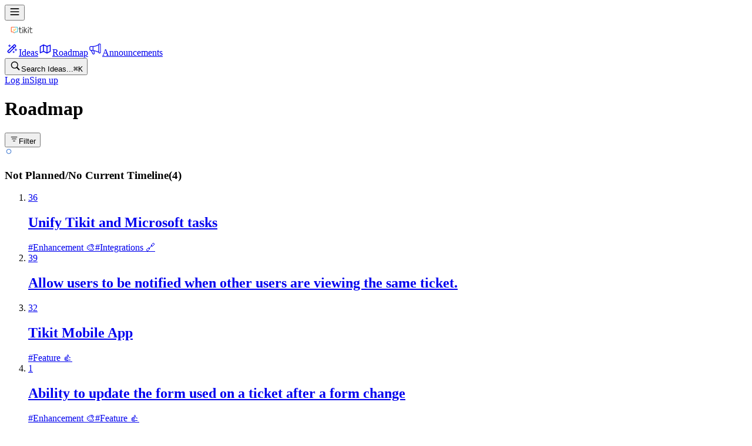

--- FILE ---
content_type: text/html; charset=utf-8
request_url: https://roadmap.tikit.ai/roadmap/internationalize-gui
body_size: 24840
content:
<!DOCTYPE html><html><head><meta charSet="utf-8" data-next-head=""/><meta name="viewport" content="width=device-width, maximum-scale=1, initial-scale=1.0" data-next-head=""/><link rel="manifest" href="/site.webmanifest" data-next-head=""/><meta property="og:type" content="website" data-next-head=""/><meta name="twitter:card" content="summary_large_image" data-next-head=""/><link rel="icon" href="https://frill-prod.s3.us-west-2.amazonaws.com/3011/238fce9a-7fde-46ab-8a08-072963be4ea7.ico" data-next-head=""/><title data-next-head="">Internationalize GUI</title><meta property="og:title" content="Internationalize GUI" data-next-head=""/><meta property="twitter:title" content="Internationalize GUI" data-next-head=""/><meta name="description" content="Need to be able to provide a GUI in user native language, or you can&#x27;t aim companies that either are in a non-english speaking country or are implanted in such countries.
For a first version, relying on the customer to create his own translation dictionary would seem acceptable to me." data-next-head=""/><meta name="og:description" content="Need to be able to provide a GUI in user native language, or you can&#x27;t aim companies that either are in a non-english speaking country or are implanted in such countries.
For a first version, relying on the customer to create his own translation dictionary would seem acceptable to me." data-next-head=""/><meta name="twitter:description" content="Need to be able to provide a GUI in user native language, or you can&#x27;t aim companies that either are in a non-english speaking country or are implanted in such countries.
For a first version, relying on the customer to create his own translation dictionary would seem acceptable to me." data-next-head=""/><meta content="https://assets.cdn.frill.co/og-image/tikit/idea/internationalize-gui" property="og:image" data-next-head=""/><meta content="https://assets.cdn.frill.co/og-image/tikit/idea/internationalize-gui" property="twitter:image" data-next-head=""/><link rel="canonical" href="https://roadmap.tikit.ai/b/6vre6g0l/feature-requests/internationalize-gui" data-next-head=""/><link rel="preload" href="https://app.cdn.frill.co/_next/static/chunks/6c25a26bd3d48483.css" as="style"/><link rel="preload" href="https://app.cdn.frill.co/_next/static/chunks/3aec5b6216ec79d6.css" as="style"/><link rel="stylesheet" href="https://app.cdn.frill.co/_next/static/chunks/6c25a26bd3d48483.css" data-n-g=""/><link rel="stylesheet" href="https://app.cdn.frill.co/_next/static/chunks/3aec5b6216ec79d6.css" data-n-g=""/><noscript data-n-css=""></noscript><script src="https://app.cdn.frill.co/_next/static/chunks/59fec5ae05c16f94.js" defer=""></script><script src="https://app.cdn.frill.co/_next/static/chunks/897b766788e8af0f.js" defer=""></script><script src="https://app.cdn.frill.co/_next/static/chunks/e5b4e4c7e28dc836.js" defer=""></script><script src="https://app.cdn.frill.co/_next/static/chunks/8c21563f150bcb4c.js" defer=""></script><script src="https://app.cdn.frill.co/_next/static/chunks/7d81dc0640d2699e.js" defer=""></script><script src="https://app.cdn.frill.co/_next/static/chunks/4b60ca76f859916d.js" defer=""></script><script src="https://app.cdn.frill.co/_next/static/chunks/08d9d25406c08483.js" defer=""></script><script src="https://app.cdn.frill.co/_next/static/chunks/92bf6a8781860136.js" defer=""></script><script src="https://app.cdn.frill.co/_next/static/chunks/074c1d8376846927.js" defer=""></script><script src="https://app.cdn.frill.co/_next/static/chunks/cc3d2dac4159da21.js" defer=""></script><script src="https://app.cdn.frill.co/_next/static/chunks/24aa5474032dbe56.js" defer=""></script><script src="https://app.cdn.frill.co/_next/static/chunks/7e315d41540f9b6f.js" defer=""></script><script src="https://app.cdn.frill.co/_next/static/chunks/6b6a3b9eaff8591e.js" defer=""></script><script src="https://app.cdn.frill.co/_next/static/chunks/9197acf1e49da974.js" defer=""></script><script src="https://app.cdn.frill.co/_next/static/chunks/3fca0b610afcc227.js" defer=""></script><script src="https://app.cdn.frill.co/_next/static/chunks/35801993afd62b1a.js" defer=""></script><script src="https://app.cdn.frill.co/_next/static/chunks/34885a92f182b078.js" defer=""></script><script src="https://app.cdn.frill.co/_next/static/chunks/d9f53dff197b24f7.js" defer=""></script><script src="https://app.cdn.frill.co/_next/static/chunks/ae3a8ac11d2d6ac2.js" defer=""></script><script src="https://app.cdn.frill.co/_next/static/chunks/turbopack-e5766f19002407cf.js" defer=""></script><script src="https://app.cdn.frill.co/_next/static/chunks/6241c48903aaa880.js" defer=""></script><script src="https://app.cdn.frill.co/_next/static/chunks/e930f792e3592aa2.js" defer=""></script><script src="https://app.cdn.frill.co/_next/static/chunks/cd6b984589238a8a.js" defer=""></script><script src="https://app.cdn.frill.co/_next/static/chunks/75ef49eff63d0ce7.js" defer=""></script><script src="https://app.cdn.frill.co/_next/static/chunks/d72bd86edcb87e4e.js" defer=""></script><script src="https://app.cdn.frill.co/_next/static/chunks/c5f117a85f0e6921.js" defer=""></script><script src="https://app.cdn.frill.co/_next/static/chunks/a3b517f88a033952.js" defer=""></script><script src="https://app.cdn.frill.co/_next/static/chunks/86db1976fad44015.js" defer=""></script><script src="https://app.cdn.frill.co/_next/static/chunks/5c19b428bf7a886a.js" defer=""></script><script src="https://app.cdn.frill.co/_next/static/chunks/f5bb54e81233fd44.js" defer=""></script><script src="https://app.cdn.frill.co/_next/static/chunks/bf8a9e4c27e3dd58.js" defer=""></script><script src="https://app.cdn.frill.co/_next/static/chunks/1570028f25274731.js" defer=""></script><script src="https://app.cdn.frill.co/_next/static/chunks/bf9539ca737bc88e.js" defer=""></script><script src="https://app.cdn.frill.co/_next/static/chunks/8595a7840327541c.js" defer=""></script><script src="https://app.cdn.frill.co/_next/static/chunks/2948146812261c2c.js" defer=""></script><script src="https://app.cdn.frill.co/_next/static/chunks/968ccb91b02ab69f.js" defer=""></script><script src="https://app.cdn.frill.co/_next/static/chunks/752d0a1a0389a967.js" defer=""></script><script src="https://app.cdn.frill.co/_next/static/chunks/52eca711e0a87c9c.js" defer=""></script><script src="https://app.cdn.frill.co/_next/static/chunks/f1aa2a11cf2a2f92.js" defer=""></script><script src="https://app.cdn.frill.co/_next/static/chunks/9064e3c5e5e20c2a.js" defer=""></script><script src="https://app.cdn.frill.co/_next/static/chunks/turbopack-b3b3bc67548f8553.js" defer=""></script><script src="https://app.cdn.frill.co/_next/static/UDwqvsmR505nfbKe7iqU0/_ssgManifest.js" defer=""></script><script src="https://app.cdn.frill.co/_next/static/UDwqvsmR505nfbKe7iqU0/_buildManifest.js" defer=""></script></head><body><link rel="preload" as="image" href="https://frill-prod.s3.us-west-2.amazonaws.com/3011/f2637732-4d0e-4915-ae4b-d2ff6de3c287.png"/><div id="__next"><style id="frill-theme" data-theme="light">
  :root {
    --theme-aqua: 99, 200, 217;
--theme-aqua-dark: 74, 175, 192;
--theme-canvas: 252, 252, 252;
--theme-danger: 221, 11, 63;
--theme-danger-dark: 212, 17, 66;
--theme-highlight: 22, 117, 240;
--theme-highlight-dark: 7, 102, 225;
--theme-highlight-light: 42, 158, 251;
--theme-info: 33, 150, 243;
--theme-info-dark: 8, 125, 218;
--theme-orange: 255, 146, 45;
--theme-orange-dark: 230, 121, 20;
--theme-positive: 46, 182, 125;
--theme-positive-dark: 21, 157, 100;
--theme-shade-0: 255, 255, 255;
--theme-shade-10: 238, 238, 241;
--theme-shade-100: 28, 28, 28;
--theme-shade-20: 222, 222, 231;
--theme-shade-30: 174, 174, 184;
--theme-shade-40: 163, 163, 169;
--theme-shade-5: 249, 249, 251;
--theme-text: 13, 13, 14;
--theme-text-invert: 255, 255, 255;
--theme-text-low: 143, 147, 153;
--theme-text-medium: 100, 103, 107;
--theme-warn: 244, 137, 103;
--theme-warn-dark: 255, 142, 117;
--theme-yellow: 250, 179, 71;
--theme-yellow-dark: 225, 154, 46;
--theme-brand: 70, 194, 209;
--theme-brand-dark: 58, 182, 197;
--theme-brand-text: 255, 255, 255;
  }</style><header class="flex w-full" id="header" data-nosnippet="true"><div class="flex fixed inset-x-0 z-header bg-shade-0 border-b border-shade-20 top-0 h-[50px]"></div><div class="flex flex-row gap-3 items-center fixed left-5 md:left-10 max-w-1/2 md:max-w-none z-mobile-header md:z-header top-0 h-[50px]"><div class="flex items-center"><div class="flex md:hidden mr-3 md:mr-0"><button type="button"><svg fill="none" viewBox="0 0 20 20" xmlns="http://www.w3.org/2000/svg" class="inline-flex shrink-0 transition-colors text-text" width="18" height="18"><path clip-rule="evenodd" d="m1.5625 4.375c0-.51777.41973-.9375.9375-.9375h15c.5178 0 .9375.41973.9375.9375s-.4197.9375-.9375.9375h-15c-.51777 0-.9375-.41973-.9375-.9375zm0 5.625c0-.51777.41973-.9375.9375-.9375h15c.5178 0 .9375.41973.9375.9375 0 .5178-.4197.9375-.9375.9375h-15c-.51777 0-.9375-.4197-.9375-.9375zm.9375 4.6875c-.51777 0-.9375.4197-.9375.9375s.41973.9375.9375.9375h15c.5178 0 .9375-.4197.9375-.9375s-.4197-.9375-.9375-.9375z" fill="currentColor" fill-rule="evenodd"></path></svg></button></div><a target="" class="flex items-center max-w-[200px] h-10" href="/"><img src="https://frill-prod.s3.us-west-2.amazonaws.com/3011/f2637732-4d0e-4915-ae4b-d2ff6de3c287.png" alt="TIKIT" class="object-contain max-h-full" style="height:32px"/></a></div><div class="hidden md:flex shrink-0"><div class="flex flex-row gap-1.5 items-center mr-1.5"><div class="h-7 w-px bg-shade-20 shrink-0"></div></div><div class="flex flex-row gap-1.5 items-center"><a class="px-1.5 py-1 inline-flex shrink-0 border-0 outline-hidden items-center rounded transition-colors hover:bg-shade-10" href="/b/6vre6g0l/feature-requests"><svg fill="none" viewBox="0 0 24 24" xmlns="http://www.w3.org/2000/svg" class="inline-flex shrink-0 transition-colors text-text mr-1.5" width="24" height="24"><path clip-rule="evenodd" d="m7.36573 18.0735-1.43908-1.4391 7.32345-7.32349 1.4391 1.43909zm8.90197-6.7807c.0042-.004.0085-.0082.0127-.0123.0041-.0042.0083-.0085.0123-.0127l2.9292-2.92919c.537-.53697.537-1.40757 0-1.94454l-1.6158-1.61585c-.537-.53697-1.4076-.53697-1.9446 0l-2.9302 2.93022c-.0039.00373-.0078.00752-.0116.01136s-.0076.00771-.0114.01161l-7.93069 7.93069c-.53697.537-.53697 1.4076 0 1.9446l1.61585 1.6158c.53697.537 1.40757.537 1.94454 0zm-1.9569-3.04255 2.323-2.32299 1.4391 1.43908-2.323 2.32299zm-6.06077-3.62512c.27614 0 .5.22386.5.5v1.375h1.37497c.2762 0 .5.22386.5.5s-.2238.5-.5.5h-1.37497v1.375c0 .27614-.22386.5-.5.5s-.5-.22386-.5-.5v-1.375h-1.375c-.27614 0-.5-.22386-.5-.5s.22386-.5.5-.5h1.375v-1.375c0-.27614.22386-.5.5-.5zm11.12497 7.37497c0-.2761-.2238-.5-.5-.5-.2761 0-.5.2239-.5.5v1.375h-1.375c-.2761 0-.5.2239-.5.5 0 .2762.2239.5.5.5h1.375v1.375c0 .2762.2239.5.5.5.2762 0 .5-.2238.5-.5v-1.375h1.375c.2762 0 .5-.2238.5-.5 0-.2761-.2238-.5-.5-.5h-1.375zm-4.25 3.875c.2762 0 .5.2239.5.5v.75h.75c.2762 0 .5.2239.5.5 0 .2762-.2238.5-.5.5h-.75v.75c0 .2762-.2238.5-.5.5-.2761 0-.5-.2238-.5-.5v-.75h-.75c-.2761 0-.5-.2238-.5-.5 0-.2761.2239-.5.5-.5h.75v-.75c0-.2761.2239-.5.5-.5z" fill="currentColor" fill-rule="evenodd"></path></svg><span class="text-0.9375 font-semibold text-text truncate max-w-40">Ideas</span></a><a class="px-1.5 py-1 inline-flex shrink-0 border-0 outline-hidden items-center rounded transition-colors hover:bg-shade-10 bg-shade-10" href="/roadmap"><svg fill="none" viewBox="0 0 24 24" xmlns="http://www.w3.org/2000/svg" class="inline-flex shrink-0 transition-colors text-text mr-1.5" width="24" height="24"><path clip-rule="evenodd" d="m9 4.75c-.13511 0-.26187.03573-.37136.09825l-5.48778 2.99333c-.24094.13142-.39086.38396-.39086.65842v10.5c0 .255.12956.4925.34396.6306.2144.138.48425.1577.71639.0522l5.17427-2.352 5.67998 2.84c.2196.1098.479.1052.6945-.0124l5.5-3c.241-.1314.3909-.3839.3909-.6584v-10.5c0-.24466-.1193-.47394-.3197-.6143s-.4567-.17416-.6866-.09054l-5.2252 1.90006-5.71454-2.38107c-.09291-.04124-.19576-.06415-.30396-.06415zm-4.75 4.19523 4-2.18182v9.25369l-4 1.8181zm10 9.34127-4.5-2.25v-9.4115l4.5 1.875zm1.5-.0499 4-2.1818v-8.98402l-4 1.45454z" fill="currentColor" fill-rule="evenodd"></path></svg><span class="text-0.9375 font-semibold text-text truncate max-w-40">Roadmap</span></a><a class="px-1.5 py-1 inline-flex shrink-0 border-0 outline-hidden items-center rounded transition-colors hover:bg-shade-10" href="/announcements"><svg viewBox="0 0 24 24" fill="none" xmlns="http://www.w3.org/2000/svg" class="inline-flex shrink-0 transition-colors text-text mr-1.5" width="24" height="24"><path d="M4.32722 8.31955H8.36908C13.9266 7.81432 17.9685 5.28816 17.9685 4.78293C17.9685 4.27769 18.4737 3.77246 19.4842 3.77246C20.2926 3.77246 20.8315 4.4461 20.9999 4.78293V17.919C20.9999 18.4242 20.6967 19.4347 19.4842 19.4347C18.2716 19.4347 18.1369 18.4242 17.9685 17.919C13.4214 15.898 10.0532 15.2244 8.36908 14.8876H4.32722C3.31676 14.8876 2.81152 13.7761 2.81152 11.3509C2.81152 8.92583 3.31676 8.31955 4.32722 8.31955Z" stroke="currentColor" stroke-width="1.2"></path><path d="M8.36914 8.31934V14.8874" stroke="currentColor" stroke-width="1.2"></path><path d="M17.9685 4.7832V17.9192" stroke="currentColor" stroke-width="1.2"></path><path d="M5.33765 14.8877L7.86381 20.4452C8.03222 20.7821 8.67218 21.3547 9.88474 20.9505C10.7184 20.6726 10.39 19.94 10.39 19.4348L9.88474 15.3929" stroke="currentColor" stroke-width="1.2"></path></svg><span class="text-0.9375 font-semibold text-text truncate max-w-40">Announcements</span></a></div></div></div><div class="flex fixed gradient-shade-0-to-left z-header justify-end right-5 md:right-10 bg-shade-0 border-b border-shade-20 top-0 h-[50px]"><div class="flex flex-row gap-2 items-center sm:gap-3"><button type="button" class="group relative inline-flex rounded-md bg-transparent sm:bg-shade-10 items-center h-8 px-1.5 sm:px-2 sm:w-[200px]"><svg fill="none" viewBox="0 0 22 22" xmlns="http://www.w3.org/2000/svg" class="inline-flex shrink-0 transition-colors text-shade-40" width="20" height="20"><path d="m9.68099 16.363c1.41281 0 2.72531-.4467 3.80991-1.2032l3.9831 3.9831c.2096.2096.483.3099.7747.3099.6107 0 1.0482-.474 1.0482-1.0755 0-.2826-.0912-.5469-.3008-.7565l-3.9557-3.9649c.8294-1.112 1.3216-2.4883 1.3216-3.97393 0-3.6823-3.0078-6.68099-6.68101-6.68099-3.67318 0-6.68099 2.98958-6.68099 6.68099 0 3.67313 2.9987 6.68103 6.68099 6.68103zm0-1.5586c-2.81641 0-5.13151-2.3151-5.13151-5.12243 0-2.8073 2.3151-5.1224 5.13151-5.1224 2.80731 0 5.12241 2.3151 5.12241 5.1224 0 2.80733-2.3151 5.12243-5.12241 5.12243z" fill="currentColor"></path></svg><span class="text-0.875 text-text-low leading-none mt-px hidden truncate sm:block sm:ml-2">Search Ideas...</span><kbd class="flex-row gap-0.5 ml-auto hidden sm:flex opacity-0 group-hover:opacity-100 transition-opacity shrink-0"><kbd class="text-0.6875 text-text-low relative p-[3px] min-w-4 text-center leading-none rounded-sm bg-text-low/20">⌘</kbd><kbd class="text-0.6875 text-text-low relative p-[3px] min-w-4 text-center leading-none rounded-sm bg-text-low/20">K</kbd></kbd></button><div class="flex flex-row gap-2 empty:hidden items-center"></div><div class="flex flex-row gap-2"><a class="border transition-colors font-semibold inline-flex relative items-center justify-center outline-none cursor-pointer disabled:pointer-events-none disabled:opacity-70 disabled:cursor-default focus:outline-hidden text-0.8125 leading-[1.125rem] px-3 h-[32px] text-text border-shade-20 hover:border-shade-20 bg-transparent rounded" href="/login"><span class="min-w-0 items-center whitespace-nowrap opacity-100 flex gap-1">Log in</span></a><a class="border transition-colors font-semibold inline-flex relative items-center justify-center outline-none cursor-pointer disabled:pointer-events-none disabled:opacity-70 disabled:cursor-default focus:outline-hidden text-0.8125 leading-[1.125rem] px-3 h-[32px] text-brand-text border-brand hover:border-brand-dark bg-brand hover:bg-brand-dark rounded" href="/signup"><span class="min-w-0 items-center whitespace-nowrap opacity-100 flex gap-1">Sign up</span></a></div></div></div><div class="flex h-header w-full shrink-0"></div></header><main class="flex flex-col grow"><div class="flex bg-canvas w-full grow"><div class="fixed top-header inset-x-0 bottom-0 flex flex-col overflow-hidden"><div class="flex flex-col gap-3 w-full shrink-0 items-start p-5 md:px-10 md:py-8" data-testid="roadmap-header"><div class="flex items-center justify-between w-full"><h1 class="text-1.75 md:text-2.125 tracking-tight leading-[1.3] font-semibold text-text">Roadmap</h1><div class="flex flex-row gap-4"><div class="shrink-0"><div class="relative shrink-0 grow-0 inline-flex"><div class="flex shrink-0 bg-shade-0 border border-shade-20 shadow-sm rounded-md"><button class="flex items-center justify-center min-w-7 min-h-[30px] font-semibold -my-px max-sm:p-0 max-sm:aspect-square rounded-md text-0.875 px-4 h-[42px] gap-1.5" type="button" aria-label="Filter"><span class="flex [&amp;_svg]:size-[var(--text-1_25)] -mx-2 mr-0 max-sm:mx-0"><svg fill="none" viewBox="0 0 24 24" xmlns="http://www.w3.org/2000/svg" class="inline-flex shrink-0 transition-colors text-text" width="16" height="16"><path clip-rule="evenodd" d="m3.97726 6.75c0-.41421.33579-.75.75-.75h14.54544c.4142 0 .75.33579.75.75s-.3358.75-.75.75h-14.54544c-.41421 0-.75-.33579-.75-.75zm2 5c0-.4142.33579-.75.75-.75h10.54544c.4142 0 .75.3358.75.75s-.3358.75-.75.75h-10.54544c-.41421 0-.75-.3358-.75-.75zm3.75 4.25c-.41421 0-.75.3358-.75.75s.33579.75.75.75h4.54544c.4142 0 .75-.3358.75-.75s-.3358-.75-.75-.75z" fill="currentColor" fill-rule="evenodd"></path></svg></span><span class="text-text hidden sm:inline trigger-label text-0.875 select-none leading-5">Filter</span></button></div></div></div></div></div></div><div class="flex [.body-is-dragging_&amp;]:scroll-snap-type-none w-full bg-canvas grow flex-nowrap scrollbars overflow-scroll-fix overflow-x-auto snap-x snap-mandatory scroll-pl-5 px-5 pb-6" data-scroll-container="true"><div id="status_n4y06x7z" class="group/roadmap-column relative z-1 w-roadmap-column max-w-10/12 mr-8 last:mr-0 md:max-w-full h-full snap-start shrink-0"><div class="flex relative flex-col max-h-full px-4 pb-6 scrollbars overflow-y-auto overflow-scroll-fix bg-shade-0 border border-shade-10 rounded-lg shadow-md transition-opacity" data-scroll-container="true"><div class="flex sticky top-0 inset-x-0 z-10 shrink-0 bg-shade-0 items-center justify-between pb-4 pt-6"><div class="flex flex-row gap-2 items-center"><svg viewBox="0 0 16 16" fill="none" xmlns="http://www.w3.org/2000/svg" class="inline-flex shrink-0 transition-colors" style="color:#6392D9" width="14" height="14"><path fill="currentColor" fill-rule="evenodd" clip-rule="evenodd" d="M8 11.5C9.933 11.5 11.5 9.933 11.5 8C11.5 6.067 9.933 4.5 8 4.5C6.067 4.5 4.5 6.067 4.5 8C4.5 9.933 6.067 11.5 8 11.5ZM8 13C10.7614 13 13 10.7614 13 8C13 5.23858 10.7614 3 8 3C5.23858 3 3 5.23858 3 8C3 10.7614 5.23858 13 8 13Z"></path></svg><h3 class="text-0.9375 font-semibold text-text leading-none" data-testid="roadmap-column-status_n4y06x7z">Not Planned/No Current Timeline<span class="text-current font-normal ml-1">(<!-- -->4<!-- -->)</span></h3></div></div><ol class="flex flex-col gap-5 shrink-0 list-none w-full" data-testid="roadmap-ideas-list-status_n4y06x7z"><li class="flex w-full shrink-0 relative transition-colors border rounded-md group bg-shade-0 border-shade-20 hover:bg-shade-5"><a class="flex flex-col px-3 py-4 w-full opacity-100" title="View Unify Tikit and Microsoft tasks" href="/roadmap/unify-tikit-and-microsoft-tasks"><div class="flex flex-col gap-2"><div class="flex flex-row gap-3 items-center"><div class="flex items-center justify-center shrink-0 border-2 bg-shade-0 w-10 h-10 font-bold text-1 rounded-sm border-shade-20"><span class="text-text">36</span></div><h2 class="text-0.875 tracking-tight leading-[1.3] font-medium text-text line-clamp-2 pr-6">Unify Tikit and Microsoft tasks</h2></div></div><div class="flex items-center justify-between mt-2"><div class="flex flex-row gap-2 min-w-0 pr-7"><span class="text-0.6875 font-medium text-text-medium truncate" title="Enhancement 🎨">#<!-- -->Enhancement 🎨</span><span class="text-0.6875 font-medium text-text-medium truncate" title="Integrations 🔗">#<!-- -->Integrations 🔗</span></div><div class="flex flex-row gap-2 ml-auto shrink-0 items-center"></div></div></a></li><li class="flex w-full shrink-0 relative transition-colors border rounded-md group bg-shade-0 border-shade-20 hover:bg-shade-5"><a class="flex flex-col px-3 py-4 w-full opacity-100" title="View Allow users to be notified when other users are viewing the same ticket. " href="/roadmap/allow-users-to-be-notified-when-other-users-are-viewing-the-same-ticket"><div class="flex flex-col gap-2"><div class="flex flex-row gap-3 items-center"><div class="flex items-center justify-center shrink-0 border-2 bg-shade-0 w-10 h-10 font-bold text-1 rounded-sm border-shade-20"><span class="text-text">39</span></div><h2 class="text-0.875 tracking-tight leading-[1.3] font-medium text-text line-clamp-2 pr-6">Allow users to be notified when other users are viewing the same ticket. </h2></div></div></a></li><li class="flex w-full shrink-0 relative transition-colors border rounded-md group bg-shade-0 border-shade-20 hover:bg-shade-5"><a class="flex flex-col px-3 py-4 w-full opacity-100" title="View Tikit Mobile App" href="/roadmap/tikit-mobile-app"><div class="flex flex-col gap-2"><div class="flex flex-row gap-3 items-center"><div class="flex items-center justify-center shrink-0 border-2 bg-shade-0 w-10 h-10 font-bold text-1 rounded-sm border-shade-20"><span class="text-text">32</span></div><h2 class="text-0.875 tracking-tight leading-[1.3] font-medium text-text line-clamp-2 pr-6">Tikit Mobile App</h2></div></div><div class="flex items-center justify-between mt-2"><div class="flex flex-row gap-2 min-w-0 pr-7"><span class="text-0.6875 font-medium text-text-medium truncate" title="Feature 👍">#<!-- -->Feature 👍</span></div><div class="flex flex-row gap-2 ml-auto shrink-0 items-center"></div></div></a></li><li class="flex w-full shrink-0 relative transition-colors border rounded-md group bg-shade-0 border-shade-20 hover:bg-shade-5"><a class="flex flex-col px-3 py-4 w-full opacity-100" title="View Ability to update the form used on a ticket after a form change" href="/roadmap/ability-to-update-the-form-used-on-a-ticket-after-a-form-change"><div class="flex flex-col gap-2"><div class="flex flex-row gap-3 items-center"><div class="flex items-center justify-center shrink-0 border-2 bg-shade-0 w-10 h-10 font-bold text-1 rounded-sm border-shade-20"><span class="text-text">1</span></div><h2 class="text-0.875 tracking-tight leading-[1.3] font-medium text-text line-clamp-2 pr-6">Ability to update the form used on a ticket after a form change</h2></div></div><div class="flex items-center justify-between mt-2"><div class="flex flex-row gap-2 min-w-0 pr-7"><span class="text-0.6875 font-medium text-text-medium truncate" title="Enhancement 🎨">#<!-- -->Enhancement 🎨</span><span class="text-0.6875 font-medium text-text-medium truncate" title="Feature 👍">#<!-- -->Feature 👍</span></div><div class="flex flex-row gap-2 ml-auto shrink-0 items-center"></div></div></a></li></ol></div></div><div id="status_24872wzn" class="group/roadmap-column relative z-1 w-roadmap-column max-w-10/12 mr-8 last:mr-0 md:max-w-full h-full snap-start shrink-0"><div class="flex relative flex-col max-h-full px-4 pb-6 scrollbars overflow-y-auto overflow-scroll-fix bg-shade-0 border border-shade-10 rounded-lg shadow-md transition-opacity" data-scroll-container="true"><div class="flex sticky top-0 inset-x-0 z-10 shrink-0 bg-shade-0 items-center justify-between pb-4 pt-6"><div class="flex flex-row gap-2 items-center"><svg viewBox="0 0 16 16" fill="none" xmlns="http://www.w3.org/2000/svg" class="inline-flex shrink-0 transition-colors" style="color:#EB765D" width="14" height="14"><path fill="currentColor" fill-rule="evenodd" clip-rule="evenodd" d="M8 11.5C9.933 11.5 11.5 9.933 11.5 8C11.5 6.067 9.933 4.5 8 4.5C6.067 4.5 4.5 6.067 4.5 8C4.5 9.933 6.067 11.5 8 11.5ZM8 13C10.7614 13 13 10.7614 13 8C13 5.23858 10.7614 3 8 3C5.23858 3 3 5.23858 3 8C3 10.7614 5.23858 13 8 13Z"></path></svg><h3 class="text-0.9375 font-semibold text-text leading-none" data-testid="roadmap-column-status_24872wzn">Under Consideration/Needs Your Opinion<span class="text-current font-normal ml-1">(<!-- -->25<!-- -->)</span></h3></div></div><ol class="flex flex-col gap-5 shrink-0 list-none w-full" data-testid="roadmap-ideas-list-status_24872wzn"><li class="flex w-full shrink-0 relative transition-colors border rounded-md group bg-shade-0 border-shade-20 hover:bg-shade-5"><a class="flex flex-col px-3 py-4 w-full opacity-100" title="View Respond to Tikit request with Knowlege base article " href="/roadmap/respond-to-tikit-request-with-knowlege-base-article"><div class="flex flex-col gap-2"><div class="flex flex-row gap-3 items-center"><div class="flex items-center justify-center shrink-0 border-2 bg-shade-0 w-10 h-10 font-bold text-1 rounded-sm border-shade-20"><span class="text-text">18</span></div><h2 class="text-0.875 tracking-tight leading-[1.3] font-medium text-text line-clamp-2 pr-6">Respond to Tikit request with Knowlege base article </h2></div></div><div class="flex items-center justify-between mt-2"><div class="flex flex-row gap-2 min-w-0 pr-7"><span class="text-0.6875 font-medium text-text-medium truncate" title="Enhancement 🎨">#<!-- -->Enhancement 🎨</span></div><div class="flex flex-row gap-2 ml-auto shrink-0 items-center"></div></div></a></li><li class="flex w-full shrink-0 relative transition-colors border rounded-md group bg-shade-0 border-shade-20 hover:bg-shade-5"><a class="flex flex-col px-3 py-4 w-full opacity-100" title="View Ability to format comments on tickets." href="/roadmap/ability-to-format-comments-on-tickets"><div class="flex flex-col gap-2"><div class="flex flex-row gap-3 items-center"><div class="flex items-center justify-center shrink-0 border-2 bg-shade-0 w-10 h-10 font-bold text-1 rounded-sm border-shade-20"><span class="text-text">27</span></div><h2 class="text-0.875 tracking-tight leading-[1.3] font-medium text-text line-clamp-2 pr-6">Ability to format comments on tickets.</h2></div></div><div class="flex items-center justify-between mt-2"><div class="flex flex-row gap-2 min-w-0 pr-7"><span class="text-0.6875 font-medium text-text-medium truncate" title="Enhancement 🎨">#<!-- -->Enhancement 🎨</span><span class="text-0.6875 font-medium text-text-medium truncate" title="Feature 👍">#<!-- -->Feature 👍</span><span class="text-0.6875 font-medium text-text-medium truncate" title="Integrations 🔗">#<!-- -->Integrations 🔗</span></div><div class="flex flex-row gap-2 ml-auto shrink-0 items-center"></div></div></a></li><li class="flex w-full shrink-0 relative transition-colors border rounded-md group bg-shade-0 border-shade-20 hover:bg-shade-5"><a class="flex flex-col px-3 py-4 w-full opacity-100" title="View Tikit Config Change Logs" href="/roadmap/tikit-config-change-logs"><div class="flex flex-col gap-2"><div class="flex flex-row gap-3 items-center"><div class="flex items-center justify-center shrink-0 border-2 bg-shade-0 w-10 h-10 font-bold text-1 rounded-sm border-shade-20"><span class="text-text">18</span></div><h2 class="text-0.875 tracking-tight leading-[1.3] font-medium text-text line-clamp-2 pr-6">Tikit Config Change Logs</h2></div></div></a></li><li class="flex w-full shrink-0 relative transition-colors border rounded-md group bg-shade-0 border-shade-20 hover:bg-shade-5"><a class="flex flex-col px-3 py-4 w-full opacity-100" title="View Automatation Logs" href="/roadmap/automatation-logs"><div class="flex flex-col gap-2"><div class="flex flex-row gap-3 items-center"><div class="flex items-center justify-center shrink-0 border-2 bg-shade-0 w-10 h-10 font-bold text-1 rounded-sm border-shade-20"><span class="text-text">26</span></div><h2 class="text-0.875 tracking-tight leading-[1.3] font-medium text-text line-clamp-2 pr-6">Automatation Logs</h2></div></div></a></li><li class="flex w-full shrink-0 relative transition-colors border rounded-md group bg-shade-0 border-shade-20 hover:bg-shade-5"><a class="flex flex-col px-3 py-4 w-full opacity-100" title="View Bypass Email Deflection for certain email addresses" href="/roadmap/bypass-email-deflection-for-certain-email-addresses"><div class="flex flex-col gap-2"><div class="flex flex-row gap-3 items-center"><div class="flex items-center justify-center shrink-0 border-2 bg-shade-0 w-10 h-10 font-bold text-1 rounded-sm border-shade-20"><span class="text-text">11</span></div><h2 class="text-0.875 tracking-tight leading-[1.3] font-medium text-text line-clamp-2 pr-6">Bypass Email Deflection for certain email addresses</h2></div></div><div class="flex items-center justify-between mt-2"><div class="flex flex-row gap-2 min-w-0 pr-7"><span class="text-0.6875 font-medium text-text-medium truncate" title="Enhancement 🎨">#<!-- -->Enhancement 🎨</span><span class="text-0.6875 font-medium text-text-medium truncate" title="Feature 👍">#<!-- -->Feature 👍</span></div><div class="flex flex-row gap-2 ml-auto shrink-0 items-center"></div></div></a></li><li class="flex w-full shrink-0 relative transition-colors border rounded-md group bg-shade-0 border-shade-20 hover:bg-shade-5"><a class="flex flex-col px-3 py-4 w-full opacity-100" title="View Add Custom Form Answers to responses field" href="/roadmap/add-custom-form-answers-to-responses-field"><div class="flex flex-col gap-2"><div class="flex flex-row gap-3 items-center"><div class="flex items-center justify-center shrink-0 border-2 bg-shade-0 w-10 h-10 font-bold text-1 rounded-sm border-shade-20"><span class="text-text">19</span></div><h2 class="text-0.875 tracking-tight leading-[1.3] font-medium text-text line-clamp-2 pr-6">Add Custom Form Answers to responses field</h2></div></div><div class="flex items-center justify-between mt-2"><div class="flex flex-row gap-2 min-w-0 pr-7"><span class="text-0.6875 font-medium text-text-medium truncate" title="Enhancement 🎨">#<!-- -->Enhancement 🎨</span></div><div class="flex flex-row gap-2 ml-auto shrink-0 items-center"></div></div></a></li><li class="flex w-full shrink-0 relative transition-colors border rounded-md group bg-shade-0 border-shade-20 hover:bg-shade-5"><a class="flex flex-col px-3 py-4 w-full opacity-100" title="View Add Intune Device to Ticket" href="/roadmap/add-intune-device-to-ticket"><div class="flex flex-col gap-2"><div class="flex flex-row gap-3 items-center"><div class="flex items-center justify-center shrink-0 border-2 bg-shade-0 w-10 h-10 font-bold text-1 rounded-sm border-shade-20"><span class="text-text">35</span></div><h2 class="text-0.875 tracking-tight leading-[1.3] font-medium text-text line-clamp-2 pr-6">Add Intune Device to Ticket</h2></div></div></a></li><li class="flex w-full shrink-0 relative transition-colors border rounded-md group bg-shade-0 border-shade-20 hover:bg-shade-5"><a class="flex flex-col px-3 py-4 w-full opacity-100" title="View Auto Expand Custom Form Answers when they have been submitted" href="/roadmap/auto-expand-custom-form-answers-when-they-have-been-submitted"><div class="flex flex-col gap-2"><div class="flex flex-row gap-3 items-center"><div class="flex items-center justify-center shrink-0 border-2 bg-shade-0 w-10 h-10 font-bold text-1 rounded-sm border-shade-20"><span class="text-text">12</span></div><h2 class="text-0.875 tracking-tight leading-[1.3] font-medium text-text line-clamp-2 pr-6">Auto Expand Custom Form Answers when they have been submitted</h2></div></div><div class="flex items-center justify-between mt-2"><div class="flex flex-row gap-2 min-w-0 pr-7"><span class="text-0.6875 font-medium text-text-medium truncate" title="Enhancement 🎨">#<!-- -->Enhancement 🎨</span></div><div class="flex flex-row gap-2 ml-auto shrink-0 items-center"></div></div></a></li><li class="flex w-full shrink-0 relative transition-colors border rounded-md group bg-shade-0 border-shade-20 hover:bg-shade-5"><a class="flex flex-col px-3 py-4 w-full opacity-100" title="View Support for MS co-pilot " href="/roadmap/support-for-ms-co-pilot"><div class="flex flex-col gap-2"><div class="flex flex-row gap-3 items-center"><div class="flex items-center justify-center shrink-0 border-2 bg-shade-0 w-10 h-10 font-bold text-1 rounded-sm border-shade-20"><span class="text-text">18</span></div><h2 class="text-0.875 tracking-tight leading-[1.3] font-medium text-text line-clamp-2 pr-6">Support for MS co-pilot </h2></div></div><div class="flex items-center justify-between mt-2"><div class="flex flex-row gap-2 min-w-0 pr-7"><span class="text-0.6875 font-medium text-text-medium truncate" title="Enhancement 🎨">#<!-- -->Enhancement 🎨</span><span class="text-0.6875 font-medium text-text-medium truncate" title="Integrations 🔗">#<!-- -->Integrations 🔗</span></div><div class="flex flex-row gap-2 ml-auto shrink-0 items-center"></div></div></a></li><li class="flex w-full shrink-0 relative transition-colors border rounded-md group bg-shade-0 border-shade-20 hover:bg-shade-5"><a class="flex flex-col px-3 py-4 w-full opacity-100" title="View Toggle Ticket Assignee Anonymity to End User" href="/roadmap/toggle-ticket-assignee-anonymity-to-end-user"><div class="flex flex-col gap-2"><div class="flex flex-row gap-3 items-center"><div class="flex items-center justify-center shrink-0 border-2 bg-shade-0 w-10 h-10 font-bold text-1 rounded-sm border-shade-20"><span class="text-text">19</span></div><h2 class="text-0.875 tracking-tight leading-[1.3] font-medium text-text line-clamp-2 pr-6">Toggle Ticket Assignee Anonymity to End User</h2></div></div><div class="flex items-center justify-between mt-2"><div class="flex flex-row gap-2 min-w-0 pr-7"><span class="text-0.6875 font-medium text-text-medium truncate" title="Enhancement 🎨">#<!-- -->Enhancement 🎨</span><span class="text-0.6875 font-medium text-text-medium truncate" title="Deal Breaker 💔">#<!-- -->Deal Breaker 💔</span></div><div class="flex flex-row gap-2 ml-auto shrink-0 items-center"></div></div></a></li></ol><div class="w-full h-px -mt-px"></div></div></div><div id="status_e1w0nkzy" class="group/roadmap-column relative z-1 w-roadmap-column max-w-10/12 mr-8 last:mr-0 md:max-w-full h-full snap-start shrink-0"><div class="flex relative flex-col max-h-full px-4 pb-6 scrollbars overflow-y-auto overflow-scroll-fix bg-shade-0 border border-shade-10 rounded-lg shadow-md transition-opacity" data-scroll-container="true"><div class="flex sticky top-0 inset-x-0 z-10 shrink-0 bg-shade-0 items-center justify-between pb-4 pt-6"><div class="flex flex-row gap-2 items-center"><svg viewBox="0 0 16 16" fill="none" xmlns="http://www.w3.org/2000/svg" class="inline-flex shrink-0 transition-colors" style="color:#fcb924" width="14" height="14"><path fill="currentColor" fill-rule="evenodd" clip-rule="evenodd" d="M8 11.5C9.933 11.5 11.5 9.933 11.5 8C11.5 6.067 9.933 4.5 8 4.5C6.067 4.5 4.5 6.067 4.5 8C4.5 9.933 6.067 11.5 8 11.5ZM8 13C10.7614 13 13 10.7614 13 8C13 5.23858 10.7614 3 8 3C5.23858 3 3 5.23858 3 8C3 10.7614 5.23858 13 8 13Z"></path></svg><h3 class="text-0.9375 font-semibold text-text leading-none" data-testid="roadmap-column-status_e1w0nkzy">Planned<span class="text-current font-normal ml-1">(<!-- -->13<!-- -->)</span></h3></div></div><ol class="flex flex-col gap-5 shrink-0 list-none w-full" data-testid="roadmap-ideas-list-status_e1w0nkzy"><li class="flex w-full shrink-0 relative transition-colors border rounded-md group bg-shade-0 border-shade-20 hover:bg-shade-5"><a class="flex flex-col px-3 py-4 w-full opacity-100" title="View Download Knowledge Base" href="/roadmap/download-knowledge-base"><div class="flex flex-col gap-2"><div class="flex flex-row gap-3 items-center"><div class="flex items-center justify-center shrink-0 border-2 bg-shade-0 w-10 h-10 font-bold text-1 rounded-sm border-shade-20"><span class="text-text">6</span></div><h2 class="text-0.875 tracking-tight leading-[1.3] font-medium text-text line-clamp-2 pr-6">Download Knowledge Base</h2></div></div><div class="flex items-center justify-between mt-2"><div class="flex flex-row gap-2 min-w-0 pr-7"><span class="text-0.6875 font-medium text-text-medium truncate" title="Enhancement 🎨">#<!-- -->Enhancement 🎨</span></div><div class="flex flex-row gap-2 ml-auto shrink-0 items-center"></div></div></a></li><li class="flex w-full shrink-0 relative transition-colors border rounded-md group bg-shade-0 border-shade-20 hover:bg-shade-5"><a class="flex flex-col px-3 py-4 w-full opacity-100" title="View Reverse chat history order in Tikit Virtual Agent" href="/roadmap/reverse-chat-history-order-in-tikit-virtual-agent"><div class="flex flex-col gap-2"><div class="flex flex-row gap-3 items-center"><div class="flex items-center justify-center shrink-0 border-2 bg-shade-0 w-10 h-10 font-bold text-1 rounded-sm border-shade-20"><span class="text-text">16</span></div><h2 class="text-0.875 tracking-tight leading-[1.3] font-medium text-text line-clamp-2 pr-6">Reverse chat history order in Tikit Virtual Agent</h2></div></div><div class="flex items-center justify-between mt-2"><div class="flex flex-row gap-2 min-w-0 pr-7"><span class="text-0.6875 font-medium text-text-medium truncate" title="Enhancement 🎨">#<!-- -->Enhancement 🎨</span></div><div class="flex flex-row gap-2 ml-auto shrink-0 items-center"></div></div></a></li><li class="flex w-full shrink-0 relative transition-colors border rounded-md group bg-shade-0 border-shade-20 hover:bg-shade-5"><a class="flex flex-col px-3 py-4 w-full opacity-100" title="View Ability to rearrange Automations" href="/roadmap/ability-to-rearrange-automations"><div class="flex flex-col gap-2"><div class="flex flex-row gap-3 items-center"><div class="flex items-center justify-center shrink-0 border-2 bg-shade-0 w-10 h-10 font-bold text-1 rounded-sm border-shade-20"><span class="text-text">14</span></div><h2 class="text-0.875 tracking-tight leading-[1.3] font-medium text-text line-clamp-2 pr-6">Ability to rearrange Automations</h2></div></div></a></li><li class="flex w-full shrink-0 relative transition-colors border rounded-md group bg-shade-0 border-shade-20 hover:bg-shade-5"><a class="flex flex-col px-3 py-4 w-full opacity-100" title="View Auto-Refresh Ticket Page when Lifecycle Transition Engages" href="/roadmap/auto-refresh-ticket-page-when-lifecycle-transition-engages"><div class="flex flex-col gap-2"><div class="flex flex-row gap-3 items-center"><div class="flex items-center justify-center shrink-0 border-2 bg-shade-0 w-10 h-10 font-bold text-1 rounded-sm border-shade-20"><span class="text-text">15</span></div><h2 class="text-0.875 tracking-tight leading-[1.3] font-medium text-text line-clamp-2 pr-6">Auto-Refresh Ticket Page when Lifecycle Transition Engages</h2></div></div><div class="flex items-center justify-between mt-2"><div class="flex flex-row gap-2 min-w-0 pr-7"><span class="text-0.6875 font-medium text-text-medium truncate" title="Enhancement 🎨">#<!-- -->Enhancement 🎨</span></div><div class="flex flex-row gap-2 ml-auto shrink-0 items-center"></div></div></a></li><li class="flex w-full shrink-0 relative transition-colors border rounded-md group bg-shade-0 border-shade-20 hover:bg-shade-5"><a class="flex flex-col px-3 py-4 w-full opacity-100" title="View Apply a Template and/or Lifecycle Power Automate Action" href="/roadmap/apply-a-template-andor-lifecycle-power-automate-action"><div class="flex flex-col gap-2"><div class="flex flex-row gap-3 items-center"><div class="flex items-center justify-center shrink-0 border-2 bg-shade-0 w-10 h-10 font-bold text-1 rounded-sm border-shade-20"><span class="text-text">7</span></div><h2 class="text-0.875 tracking-tight leading-[1.3] font-medium text-text line-clamp-2 pr-6">Apply a Template and/or Lifecycle Power Automate Action</h2></div></div></a></li><li class="flex w-full shrink-0 relative transition-colors border rounded-md group bg-shade-0 border-shade-20 hover:bg-shade-5"><a class="flex flex-col px-3 py-4 w-full opacity-100" title="View Expanded Search Functionality in Web" href="/roadmap/expanded-search-functionality-in-web"><div class="flex flex-col gap-2"><div class="flex flex-row gap-3 items-center"><div class="flex items-center justify-center shrink-0 border-2 bg-shade-0 w-10 h-10 font-bold text-1 rounded-sm border-shade-20"><span class="text-text">52</span></div><h2 class="text-0.875 tracking-tight leading-[1.3] font-medium text-text line-clamp-2 pr-6">Expanded Search Functionality in Web</h2></div></div><div class="flex items-center justify-between mt-2"><div class="flex flex-row gap-2 min-w-0 pr-7"><span class="text-0.6875 font-medium text-text-medium truncate" title="Deal Breaker 💔">#<!-- -->Deal Breaker 💔</span></div><div class="flex flex-row gap-2 ml-auto shrink-0 items-center"></div></div></a></li><li class="flex w-full shrink-0 relative transition-colors border rounded-md group bg-shade-0 border-shade-20 hover:bg-shade-5"><a class="flex flex-col px-3 py-4 w-full opacity-100" title="View Time Limits on SLA(s)" href="/roadmap/time-limits-on-slas"><div class="flex flex-col gap-2"><div class="flex flex-row gap-3 items-center"><div class="flex items-center justify-center shrink-0 border-2 bg-shade-0 w-10 h-10 font-bold text-1 rounded-sm border-shade-20"><span class="text-text">15</span></div><h2 class="text-0.875 tracking-tight leading-[1.3] font-medium text-text line-clamp-2 pr-6">Time Limits on SLA(s)</h2></div></div><div class="flex items-center justify-between mt-2"><div class="flex flex-row gap-2 min-w-0 pr-7"><span class="text-0.6875 font-medium text-text-medium truncate" title="Enhancement 🎨">#<!-- -->Enhancement 🎨</span><span class="text-0.6875 font-medium text-text-medium truncate" title="Feature 👍">#<!-- -->Feature 👍</span><span class="text-0.6875 font-medium text-text-medium truncate" title="Misc 🤷">#<!-- -->Misc 🤷</span></div><div class="flex flex-row gap-2 ml-auto shrink-0 items-center"></div></div></a></li><li class="flex w-full shrink-0 relative transition-colors border rounded-md group bg-shade-0 border-shade-20 hover:bg-shade-5"><a class="flex flex-col px-3 py-4 w-full opacity-100" title="View Add a sortable Location field" href="/roadmap/add-a-sortable-location-field"><div class="flex flex-col gap-2"><div class="flex flex-row gap-3 items-center"><div class="flex items-center justify-center shrink-0 border-2 bg-shade-0 w-10 h-10 font-bold text-1 rounded-sm border-shade-20"><span class="text-text">9</span></div><h2 class="text-0.875 tracking-tight leading-[1.3] font-medium text-text line-clamp-2 pr-6">Add a sortable Location field</h2></div></div></a></li><li class="flex w-full shrink-0 relative transition-colors border rounded-md group bg-shade-0 border-shade-20 hover:bg-shade-5"><a class="flex flex-col px-3 py-4 w-full opacity-100" title="View Ability to attach more than one template to a ticket" href="/roadmap/ability-to-attach-more-than-one-template-to-a-ticket"><div class="flex flex-col gap-2"><div class="flex flex-row gap-3 items-center"><div class="flex items-center justify-center shrink-0 border-2 bg-shade-0 w-10 h-10 font-bold text-1 rounded-sm border-shade-20"><span class="text-text">8</span></div><h2 class="text-0.875 tracking-tight leading-[1.3] font-medium text-text line-clamp-2 pr-6">Ability to attach more than one template to a ticket</h2></div></div><div class="flex items-center justify-between mt-2"><div class="flex flex-row gap-2 min-w-0 pr-7"><span class="text-0.6875 font-medium text-text-medium truncate" title="Enhancement 🎨">#<!-- -->Enhancement 🎨</span></div><div class="flex flex-row gap-2 ml-auto shrink-0 items-center"></div></div></a></li><li class="flex w-full shrink-0 relative transition-colors border rounded-md group bg-shade-0 border-shade-20 hover:bg-shade-5"><a class="flex flex-col px-3 py-4 w-full opacity-100" title="View Teams Meetings Integration" href="/roadmap/teams-meetings-integration"><div class="flex flex-col gap-2"><div class="flex flex-row gap-3 items-center"><div class="flex items-center justify-center shrink-0 border-2 bg-shade-0 w-10 h-10 font-bold text-1 rounded-sm border-shade-20"><span class="text-text">57</span></div><h2 class="text-0.875 tracking-tight leading-[1.3] font-medium text-text line-clamp-2 pr-6">Teams Meetings Integration</h2></div></div><div class="flex items-center justify-between mt-2"><div class="flex flex-row gap-2 min-w-0 pr-7"><span class="text-0.6875 font-medium text-text-medium truncate" title="Integrations 🔗">#<!-- -->Integrations 🔗</span></div><div class="flex flex-row gap-2 ml-auto shrink-0 items-center"></div></div></a></li></ol><div class="w-full h-px -mt-px"></div></div></div><div id="status_j1x2p24q" class="group/roadmap-column relative z-1 w-roadmap-column max-w-10/12 mr-8 last:mr-0 md:max-w-full h-full snap-start shrink-0"><div class="flex relative flex-col max-h-full px-4 pb-6 scrollbars overflow-y-auto overflow-scroll-fix bg-shade-0 border border-shade-10 rounded-lg shadow-md transition-opacity" data-scroll-container="true"><div class="flex sticky top-0 inset-x-0 z-10 shrink-0 bg-shade-0 items-center justify-between pb-4 pt-6"><div class="flex flex-row gap-2 items-center"><svg viewBox="0 0 16 16" fill="none" xmlns="http://www.w3.org/2000/svg" class="inline-flex shrink-0 transition-colors" style="color:#2eaf43" width="14" height="14"><path fill="currentColor" fill-rule="evenodd" clip-rule="evenodd" d="M8 11.5C9.933 11.5 11.5 9.933 11.5 8C11.5 6.067 9.933 4.5 8 4.5C6.067 4.5 4.5 6.067 4.5 8C4.5 9.933 6.067 11.5 8 11.5ZM8 13C10.7614 13 13 10.7614 13 8C13 5.23858 10.7614 3 8 3C5.23858 3 3 5.23858 3 8C3 10.7614 5.23858 13 8 13Z"></path></svg><h3 class="text-0.9375 font-semibold text-text leading-none" data-testid="roadmap-column-status_j1x2p24q">In Development<span class="text-current font-normal ml-1">(<!-- -->20<!-- -->)</span></h3></div></div><ol class="flex flex-col gap-5 shrink-0 list-none w-full" data-testid="roadmap-ideas-list-status_j1x2p24q"><li class="flex w-full shrink-0 relative transition-colors border rounded-md group bg-shade-0 border-shade-20 hover:bg-shade-5"><a class="flex flex-col px-3 py-4 w-full opacity-100" title="View Need a way to allow \ in comments" href="/roadmap/need-a-way-to-allow-in-comments"><div class="flex flex-col gap-2"><div class="flex flex-row gap-3 items-center"><div class="flex items-center justify-center shrink-0 border-2 bg-shade-0 w-10 h-10 font-bold text-1 rounded-sm border-shade-20"><span class="text-text">4</span></div><h2 class="text-0.875 tracking-tight leading-[1.3] font-medium text-text line-clamp-2 pr-6">Need a way to allow \ in comments</h2></div></div><div class="flex items-center justify-between mt-2"><div class="flex flex-row gap-2 min-w-0 pr-7"><span class="text-0.6875 font-medium text-text-medium truncate" title="Enhancement 🎨">#<!-- -->Enhancement 🎨</span><span class="text-0.6875 font-medium text-text-medium truncate" title="Bug 🐛">#<!-- -->Bug 🐛</span><span class="text-0.6875 font-medium text-text-medium truncate" title="Misc 🤷">#<!-- -->Misc 🤷</span></div><div class="flex flex-row gap-2 ml-auto shrink-0 items-center"></div></div></a></li><li class="flex w-full shrink-0 relative transition-colors border rounded-md group bg-shade-0 border-shade-20 hover:bg-shade-5"><a class="flex flex-col px-3 py-4 w-full opacity-100" title="View Remember &quot;Show Comments&quot; Toggle" href="/roadmap/remember-show-comments-toggle"><div class="flex flex-col gap-2"><div class="flex flex-row gap-3 items-center"><div class="flex items-center justify-center shrink-0 border-2 bg-shade-0 w-10 h-10 font-bold text-1 rounded-sm border-shade-20"><span class="text-text">1</span></div><h2 class="text-0.875 tracking-tight leading-[1.3] font-medium text-text line-clamp-2 pr-6">Remember &quot;Show Comments&quot; Toggle</h2></div></div><div class="flex items-center justify-between mt-2"><div class="flex flex-row gap-2 min-w-0 pr-7"><span class="text-0.6875 font-medium text-text-medium truncate" title="Enhancement 🎨">#<!-- -->Enhancement 🎨</span></div><div class="flex flex-row gap-2 ml-auto shrink-0 items-center"></div></div></a></li><li class="flex w-full shrink-0 relative transition-colors border rounded-md group bg-shade-0 border-shade-20 hover:bg-shade-5"><a class="flex flex-col px-3 py-4 w-full opacity-100" title="View After a tikit is submitted, we want the help bot to present a question with 2 options (buttons?)“Maintenance or IT tikit?” . =Type field ." href="/roadmap/after-a-tikit-is-submitted-we-want-the-help-bot-to-present-a-question-with-2-options-buttonsmaintenance-or-it-tikit-type-field"><div class="flex flex-col gap-2"><div class="flex flex-row gap-3 items-center"><div class="flex items-center justify-center shrink-0 border-2 bg-shade-0 w-10 h-10 font-bold text-1 rounded-sm border-shade-20"><span class="text-text">8</span></div><h2 class="text-0.875 tracking-tight leading-[1.3] font-medium text-text line-clamp-2 pr-6">After a tikit is submitted, we want the help bot to present a question with 2 options (buttons?)“Maintenance or IT tikit?” . =Type field .</h2></div></div><div class="flex items-center justify-between mt-2"><div class="flex flex-row gap-2 min-w-0 pr-7"><span class="text-0.6875 font-medium text-text-medium truncate" title="Enhancement 🎨">#<!-- -->Enhancement 🎨</span></div><div class="flex flex-row gap-2 ml-auto shrink-0 items-center"></div></div></a></li><li class="flex w-full shrink-0 relative transition-colors border rounded-md group bg-shade-0 border-shade-20 hover:bg-shade-5"><a class="flex flex-col px-3 py-4 w-full opacity-100" title="View Multiple Forms Depending on Trigger Phrases" href="/roadmap/multiple-forms-depending-on-trigger-phrases"><div class="flex flex-col gap-2"><div class="flex flex-row gap-3 items-center"><div class="flex items-center justify-center shrink-0 border-2 bg-shade-0 w-10 h-10 font-bold text-1 rounded-sm border-shade-20"><span class="text-text">4</span></div><h2 class="text-0.875 tracking-tight leading-[1.3] font-medium text-text line-clamp-2 pr-6">Multiple Forms Depending on Trigger Phrases</h2></div></div></a></li><li class="flex w-full shrink-0 relative transition-colors border rounded-md group bg-shade-0 border-shade-20 hover:bg-shade-5"><a class="flex flex-col px-3 py-4 w-full opacity-100" title="View Assign Tasks to Groups and Teams via Power Automate" href="/roadmap/assign-tasks-to-groups-and-teams-via-power-automate"><div class="flex flex-col gap-2"><div class="flex flex-row gap-3 items-center"><div class="flex items-center justify-center shrink-0 border-2 bg-shade-0 w-10 h-10 font-bold text-1 rounded-sm border-shade-20"><span class="text-text">6</span></div><h2 class="text-0.875 tracking-tight leading-[1.3] font-medium text-text line-clamp-2 pr-6">Assign Tasks to Groups and Teams via Power Automate</h2></div></div></a></li><li class="flex w-full shrink-0 relative transition-colors border rounded-md group bg-shade-0 border-shade-20 hover:bg-shade-5"><a class="flex flex-col px-3 py-4 w-full opacity-100" title="View Add a customizable field to the new ticket card" href="/roadmap/add-a-customizable-field-to-the-new-ticket-card"><div class="flex flex-col gap-2"><div class="flex flex-row gap-3 items-center"><div class="flex items-center justify-center shrink-0 border-2 bg-shade-0 w-10 h-10 font-bold text-1 rounded-sm border-shade-20"><span class="text-text">6</span></div><h2 class="text-0.875 tracking-tight leading-[1.3] font-medium text-text line-clamp-2 pr-6">Add a customizable field to the new ticket card</h2></div></div></a></li><li class="flex w-full shrink-0 relative transition-colors border rounded-md group bg-shade-0 border-shade-20 hover:bg-shade-5"><a class="flex flex-col px-3 py-4 w-full opacity-100" title="View Remove Applied Life Cycle" href="/roadmap/remove-applied-life-cycle"><div class="flex flex-col gap-2"><div class="flex flex-row gap-3 items-center"><div class="flex items-center justify-center shrink-0 border-2 bg-shade-0 w-10 h-10 font-bold text-1 rounded-sm border-shade-20"><span class="text-text">14</span></div><h2 class="text-0.875 tracking-tight leading-[1.3] font-medium text-text line-clamp-2 pr-6">Remove Applied Life Cycle</h2></div></div><div class="flex items-center justify-between mt-2"><div class="flex flex-row gap-2 min-w-0 pr-7"><span class="text-0.6875 font-medium text-text-medium truncate" title="Enhancement 🎨">#<!-- -->Enhancement 🎨</span><span class="text-0.6875 font-medium text-text-medium truncate" title="Feature 👍">#<!-- -->Feature 👍</span></div><div class="flex flex-row gap-2 ml-auto shrink-0 items-center"></div></div></a></li><li class="flex w-full shrink-0 relative transition-colors border rounded-md group bg-shade-0 border-shade-20 hover:bg-shade-5"><a class="flex flex-col px-3 py-4 w-full opacity-100" title="View Auto Refresh Tickets Board" href="/roadmap/auto-refresh-tickets-board"><div class="flex flex-col gap-2"><div class="flex flex-row gap-3 items-center"><div class="flex items-center justify-center shrink-0 border-2 bg-shade-0 w-10 h-10 font-bold text-1 rounded-sm border-shade-20"><span class="text-text">81</span></div><h2 class="text-0.875 tracking-tight leading-[1.3] font-medium text-text line-clamp-2 pr-6">Auto Refresh Tickets Board</h2></div></div><div class="flex items-center justify-between mt-2"><div class="flex flex-row gap-2 min-w-0 pr-7"><span class="text-0.6875 font-medium text-text-medium truncate" title="Enhancement 🎨">#<!-- -->Enhancement 🎨</span><span class="text-0.6875 font-medium text-text-medium truncate" title="Feature 👍">#<!-- -->Feature 👍</span></div><div class="flex flex-row gap-2 ml-auto shrink-0 items-center"></div></div></a></li><li class="flex w-full shrink-0 relative transition-colors border rounded-md group bg-shade-0 border-shade-20 hover:bg-shade-5"><a class="flex flex-col px-3 py-4 w-full opacity-100" title="View Applying a template to a ticket, user submits template we need notification a change was made on the tikit." href="/roadmap/applying-a-template-to-a-ticket-user-submits-template-we-need-notification-a-change-was-made-on-the-tikit"><div class="flex flex-col gap-2"><div class="flex flex-row gap-3 items-center"><div class="flex items-center justify-center shrink-0 border-2 bg-shade-0 w-10 h-10 font-bold text-1 rounded-sm border-shade-20"><span class="text-text">6</span></div><h2 class="text-0.875 tracking-tight leading-[1.3] font-medium text-text line-clamp-2 pr-6">Applying a template to a ticket, user submits template we need notification a change was made on the tikit.</h2></div></div></a></li><li class="flex w-full shrink-0 relative transition-colors border rounded-md group bg-shade-0 border-shade-20 hover:bg-shade-5"><a class="flex flex-col px-3 py-4 w-full opacity-100" title="View Allow Users to Mark Template Response as Not Helpful" href="/roadmap/allow-users-to-mark-template-response-as-not-helpful"><div class="flex flex-col gap-2"><div class="flex flex-row gap-3 items-center"><div class="flex items-center justify-center shrink-0 border-2 bg-shade-0 w-10 h-10 font-bold text-1 rounded-sm border-shade-20"><span class="text-text">9</span></div><h2 class="text-0.875 tracking-tight leading-[1.3] font-medium text-text line-clamp-2 pr-6">Allow Users to Mark Template Response as Not Helpful</h2></div></div><div class="flex items-center justify-between mt-2"><div class="flex flex-row gap-2 min-w-0 pr-7"><span class="text-0.6875 font-medium text-text-medium truncate" title="Enhancement 🎨">#<!-- -->Enhancement 🎨</span></div><div class="flex flex-row gap-2 ml-auto shrink-0 items-center"></div></div></a></li></ol><div class="w-full h-px -mt-px"></div></div></div><div id="status_01g3nl4n" class="group/roadmap-column relative z-1 w-roadmap-column max-w-10/12 mr-8 last:mr-0 md:max-w-full h-full snap-start shrink-0"><div class="flex relative flex-col max-h-full px-4 pb-6 scrollbars overflow-y-auto overflow-scroll-fix bg-shade-0 border border-shade-10 rounded-lg shadow-md transition-opacity" data-scroll-container="true"><div class="flex sticky top-0 inset-x-0 z-10 shrink-0 bg-shade-0 items-center justify-between pb-4 pt-6"><div class="flex flex-row gap-2 items-center"><svg viewBox="0 0 16 16" fill="none" xmlns="http://www.w3.org/2000/svg" class="inline-flex shrink-0 transition-colors" style="color:#261036" width="14" height="14"><path fill="currentColor" fill-rule="evenodd" clip-rule="evenodd" d="M8 11.5C9.933 11.5 11.5 9.933 11.5 8C11.5 6.067 9.933 4.5 8 4.5C6.067 4.5 4.5 6.067 4.5 8C4.5 9.933 6.067 11.5 8 11.5ZM8 13C10.7614 13 13 10.7614 13 8C13 5.23858 10.7614 3 8 3C5.23858 3 3 5.23858 3 8C3 10.7614 5.23858 13 8 13Z"></path></svg><h3 class="text-0.9375 font-semibold text-text leading-none" data-testid="roadmap-column-status_01g3nl4n">Shipped<span class="text-current font-normal ml-1">(<!-- -->131<!-- -->)</span></h3></div></div><ol class="flex flex-col gap-5 shrink-0 list-none w-full" data-testid="roadmap-ideas-list-status_01g3nl4n"><li class="flex w-full shrink-0 relative transition-colors border rounded-md group bg-shade-0 border-shade-20 hover:bg-shade-5"><a class="flex flex-col px-3 py-4 w-full opacity-100" title="View Re-open a Resolved ticket if a public comment is added" href="/roadmap/re-open-a-resolved-ticket-if-a-public-comment-is-added"><div class="flex flex-col gap-2"><div class="flex flex-row gap-3 items-center"><div class="flex items-center justify-center shrink-0 border-2 bg-shade-0 w-10 h-10 font-bold text-1 rounded-sm border-shade-20"><span class="text-text">1</span></div><h2 class="text-0.875 tracking-tight leading-[1.3] font-medium text-text line-clamp-2 pr-6">Re-open a Resolved ticket if a public comment is added</h2></div></div></a></li><li class="flex w-full shrink-0 relative transition-colors border rounded-md group bg-shade-0 border-shade-20 hover:bg-shade-5"><a class="flex flex-col px-3 py-4 w-full opacity-100" title="View bkaeding@securedinvestmentcorp.com" href="/roadmap/bkaeding-at-securedinvestmentcorpcom"><div class="flex flex-col gap-2"><div class="flex flex-row gap-3 items-center"><div class="flex items-center justify-center shrink-0 border-2 bg-shade-0 w-10 h-10 font-bold text-1 rounded-sm border-shade-20"><span class="text-text">1</span></div><h2 class="text-0.875 tracking-tight leading-[1.3] font-medium text-text line-clamp-2 pr-6">bkaeding@securedinvestmentcorp.com</h2></div></div></a></li><li class="flex w-full shrink-0 relative transition-colors border rounded-md group bg-shade-0 border-shade-20 hover:bg-shade-5"><a class="flex flex-col px-3 py-4 w-full opacity-100" title="View Alphabetize names in drop down list" href="/roadmap/alphabetize-names-in-drop-down-list"><div class="flex flex-col gap-2"><div class="flex flex-row gap-3 items-center"><div class="flex items-center justify-center shrink-0 border-2 bg-shade-0 w-10 h-10 font-bold text-1 rounded-sm border-shade-20"><span class="text-text">2</span></div><h2 class="text-0.875 tracking-tight leading-[1.3] font-medium text-text line-clamp-2 pr-6">Alphabetize names in drop down list</h2></div></div><div class="flex items-center justify-between mt-2"><div class="flex flex-row gap-2 min-w-0 pr-7"><span class="text-0.6875 font-medium text-text-medium truncate" title="Enhancement 🎨">#<!-- -->Enhancement 🎨</span><span class="text-0.6875 font-medium text-text-medium truncate" title="Bug 🐛">#<!-- -->Bug 🐛</span></div><div class="flex flex-row gap-2 ml-auto shrink-0 items-center"></div></div></a></li><li class="flex w-full shrink-0 relative transition-colors border rounded-md group bg-shade-0 border-shade-20 hover:bg-shade-5"><a class="flex flex-col px-3 py-4 w-full opacity-100" title="View User Response Required" href="/roadmap/user-response-required"><div class="flex flex-col gap-2"><div class="flex flex-row gap-3 items-center"><div class="flex items-center justify-center shrink-0 border-2 bg-shade-0 w-10 h-10 font-bold text-1 rounded-sm border-shade-20"><span class="text-text">1</span></div><h2 class="text-0.875 tracking-tight leading-[1.3] font-medium text-text line-clamp-2 pr-6">User Response Required</h2></div></div><div class="flex items-center justify-between mt-2"><div class="flex flex-row gap-2 min-w-0 pr-7"><span class="text-0.6875 font-medium text-text-medium truncate" title="Misc 🤷">#<!-- -->Misc 🤷</span></div><div class="flex flex-row gap-2 ml-auto shrink-0 items-center"></div></div></a></li><li class="flex w-full shrink-0 relative transition-colors border rounded-md group bg-shade-0 border-shade-20 hover:bg-shade-5"><a class="flex flex-col px-3 py-4 w-full opacity-100" title="View Allow &quot;show/hide&quot; for Archived Categories in Settings" href="/roadmap/allow-showhide-for-archived-categories-in-settings"><div class="flex flex-col gap-2"><div class="flex flex-row gap-3 items-center"><div class="flex items-center justify-center shrink-0 border-2 bg-shade-0 w-10 h-10 font-bold text-1 rounded-sm border-shade-20"><span class="text-text">4</span></div><h2 class="text-0.875 tracking-tight leading-[1.3] font-medium text-text line-clamp-2 pr-6">Allow &quot;show/hide&quot; for Archived Categories in Settings</h2></div></div><div class="flex items-center justify-between mt-2"><div class="flex flex-row gap-2 min-w-0 pr-7"><span class="text-0.6875 font-medium text-text-medium truncate" title="Enhancement 🎨">#<!-- -->Enhancement 🎨</span></div><div class="flex flex-row gap-2 ml-auto shrink-0 items-center"></div></div></a></li><li class="flex w-full shrink-0 relative transition-colors border rounded-md group bg-shade-0 border-shade-20 hover:bg-shade-5"><a class="flex flex-col px-3 py-4 w-full opacity-100" title="View Ability to remove an approval from a ticket" href="/roadmap/ability-to-remove-an-approval-from-a-ticket"><div class="flex flex-col gap-2"><div class="flex flex-row gap-3 items-center"><div class="flex items-center justify-center shrink-0 border-2 bg-shade-0 w-10 h-10 font-bold text-1 rounded-sm border-shade-20"><span class="text-text">2</span></div><h2 class="text-0.875 tracking-tight leading-[1.3] font-medium text-text line-clamp-2 pr-6">Ability to remove an approval from a ticket</h2></div></div></a></li><li class="flex w-full shrink-0 relative transition-colors border rounded-md group bg-shade-0 border-shade-20 hover:bg-shade-5"><a class="flex flex-col px-3 py-4 w-full opacity-100" title="View Add Description Box/Field to Ticket" href="/roadmap/add-description-boxfield-to-ticket"><div class="flex flex-col gap-2"><div class="flex flex-row gap-3 items-center"><div class="flex items-center justify-center shrink-0 border-2 bg-shade-0 w-10 h-10 font-bold text-1 rounded-sm border-shade-20"><span class="text-text">6</span></div><h2 class="text-0.875 tracking-tight leading-[1.3] font-medium text-text line-clamp-2 pr-6">Add Description Box/Field to Ticket</h2></div></div><div class="flex items-center justify-between mt-2"><div class="flex flex-row gap-2 min-w-0 pr-7"><span class="text-0.6875 font-medium text-text-medium truncate" title="Enhancement 🎨">#<!-- -->Enhancement 🎨</span><span class="text-0.6875 font-medium text-text-medium truncate" title="Feature 👍">#<!-- -->Feature 👍</span></div><div class="flex flex-row gap-2 ml-auto shrink-0 items-center"></div></div></a></li><li class="flex w-full shrink-0 relative transition-colors border rounded-md group bg-shade-0 border-shade-20 hover:bg-shade-5"><a class="flex flex-col px-3 py-4 w-full opacity-100" title="View API Documentation" href="/roadmap/api-documentation"><div class="flex flex-col gap-2"><div class="flex flex-row gap-3 items-center"><div class="flex items-center justify-center shrink-0 border-2 bg-shade-0 w-10 h-10 font-bold text-1 rounded-sm border-shade-20"><span class="text-text">11</span></div><h2 class="text-0.875 tracking-tight leading-[1.3] font-medium text-text line-clamp-2 pr-6">API Documentation</h2></div></div><div class="flex items-center justify-between mt-2"><div class="flex flex-row gap-2 min-w-0 pr-7"><span class="text-0.6875 font-medium text-text-medium truncate" title="Enhancement 🎨">#<!-- -->Enhancement 🎨</span><span class="text-0.6875 font-medium text-text-medium truncate" title="Feature 👍">#<!-- -->Feature 👍</span><span class="text-0.6875 font-medium text-text-medium truncate" title="Integrations 🔗">#<!-- -->Integrations 🔗</span></div><div class="flex flex-row gap-2 ml-auto shrink-0 items-center"></div></div></a></li><li class="flex w-full shrink-0 relative transition-colors border rounded-md group bg-shade-0 border-shade-20 hover:bg-shade-5"><a class="flex flex-col px-3 py-4 w-full opacity-100" title="View Ability to print closed tickets" href="/roadmap/ability-to-print-closed-tickets"><div class="flex flex-col gap-2"><div class="flex flex-row gap-3 items-center"><div class="flex items-center justify-center shrink-0 border-2 bg-shade-0 w-10 h-10 font-bold text-1 rounded-sm border-shade-20"><span class="text-text">8</span></div><h2 class="text-0.875 tracking-tight leading-[1.3] font-medium text-text line-clamp-2 pr-6">Ability to print closed tickets</h2></div></div><div class="flex items-center justify-between mt-2"><div class="flex flex-row gap-2 min-w-0 pr-7"><span class="text-0.6875 font-medium text-text-medium truncate" title="Feature 👍">#<!-- -->Feature 👍</span><span class="text-0.6875 font-medium text-text-medium truncate" title="Deal Breaker 💔">#<!-- -->Deal Breaker 💔</span></div><div class="flex flex-row gap-2 ml-auto shrink-0 items-center"></div></div></a></li><li class="flex w-full shrink-0 relative transition-colors border rounded-md group bg-shade-0 border-shade-20 hover:bg-shade-5"><a class="flex flex-col px-3 py-4 w-full opacity-100" title="View Browser based spell check does not work correctly" href="/roadmap/browser-based-spell-check-does-not-work-correctly"><div class="flex flex-col gap-2"><div class="flex flex-row gap-3 items-center"><div class="flex items-center justify-center shrink-0 border-2 bg-shade-0 w-10 h-10 font-bold text-1 rounded-sm border-shade-20"><span class="text-text">12</span></div><h2 class="text-0.875 tracking-tight leading-[1.3] font-medium text-text line-clamp-2 pr-6">Browser based spell check does not work correctly</h2></div></div><div class="flex items-center justify-between mt-2"><div class="flex flex-row gap-2 min-w-0 pr-7"><span class="text-0.6875 font-medium text-text-medium truncate" title="Feature 👍">#<!-- -->Feature 👍</span><span class="text-0.6875 font-medium text-text-medium truncate" title="Bug 🐛">#<!-- -->Bug 🐛</span></div><div class="flex flex-row gap-2 ml-auto shrink-0 items-center"></div></div></a></li></ol><div class="w-full h-px -mt-px"></div></div></div></div></div></div></main><div class="block md:hidden"><aside class="flex fixed md:top-header w-sidebar bg-shade-0 max-w-4/5 overflow-y-auto flex-col top-0 bottom-0 left-0 px-3 md:px-4 pt-0 md:pt-8 z-sidebar md:z-1 transition-transform md:transition-none duration-500 border-r border-shade-20 -translate-x-full md:transform-none"><div class="sticky h-header z-1 inset-0 block md:hidden mb-4 md:mb-0 shrink-0 bg-shade-0 md:bg-shade-10"></div><div class="flex flex-col gap-5 shrink-0"><div class="flex flex-col gap-1 group/list"><ul class="flex flex-col gap-1 list-style-none"><li class="flex group/list-item items-center rounded transition-colors hover:bg-shade-10"><a class="flex w-full min-h-10 py-2 px-4" href="/"><div class="flex w-full justify-between items-center min-w-0"><div class="flex flex-row gap-2 grow items-start min-w-0"><span class="text-0.8125 font-medium text-text grow mr-0 leading-4 mt-0.5 text-left break-words">Home</span></div></div></a></li><li class="flex group/list-item items-center rounded transition-colors hover:bg-shade-10"><a class="flex w-full min-h-10 py-2 px-4" href="/login"><div class="flex w-full justify-between items-center min-w-0"><div class="flex flex-row gap-2 grow items-start min-w-0"><span class="text-0.8125 font-medium text-text grow mr-0 leading-4 mt-0.5 text-left break-words">Log in</span></div></div></a></li></ul></div></div></aside></div></div><div id="menu" tabindex="-1"></div><div id="modal" tabindex="-1"></div><div id="toast" tabindex="-1"></div><div id="pop-over" tabindex="-1"></div><div id="editor" tabindex="-1"></div><script nonce="7xB3BAHhGDqrbpVr3dQjXw==">var FRILL_ENV = {"PUBLIC_HELP_SCOUT_ID":"7dc84ca7-3b41-471b-a849-a6549bf710bf","PUBLIC_CUSTOMER_IO_ID":"c51acbac95d36d2c3e87","PUBLIC_CUSTOM_DOMAIN_CNAME":"cname.frill.co","PUBLIC_RECAPTCHA_SITE_KEY":"6Ldv-pYeAAAAAHsbtJj9KbmdfJmJlusp8UBUPNcC","PUBLIC_CDN_ASSETS_URL":"https://assets.cdn.frill.co","PUBLIC_S3_ORIGIN":"https://frill-prod.s3.us-west-2.amazonaws.com","PUBLIC_REGION":"us","PUBLIC_BASE_DOMAIN":"frill.co","PUBLIC_CDN_URL":"https://app.cdn.frill.co","PUBLIC_USERMAVEN_KEY":"UMTtJiKoJo","PUBLIC_APP_GTM_ID":"GTM-NRXJHS2"}</script><script id="__NEXT_DATA__" type="application/json" nonce="7xB3BAHhGDqrbpVr3dQjXw==">{"props":{"apolloState":{"data":{"board_6vre6g0l.Board":{"__typename":"Board","idx":"board_6vre6g0l","slug":"feature-requests","created_at":"2021-06-28T21:13:54.000000Z","description":" If you need to report an issue with Tikit, please email help@tikit.ai","description_content":null,"name":"Feature Requests","perms":{"__typename":"BoardPermissions","can_admin":false,"can_delete":false,"can_edit":false,"can_view":true},"statuses":[{"__ref":"status_n4y06x7z.Status"},{"__ref":"status_24872wzn.Status"},{"__ref":"status_e1w0nkzy.Status"},{"__ref":"status_j1x2p24q.Status"},{"__ref":"status_01g3nl4n.Status"}],"topics":[{"__ref":"topic_2dxn7736.Topic"},{"__ref":"topic_637284do.Topic"},{"__ref":"topic_gv821kvp.Topic"},{"__ref":"topic_m3zkx73z.Topic"},{"__ref":"topic_73415k34.Topic"},{"__ref":"topic_1dmky7vj.Topic"},{"__ref":"topic_jv11eyv4.Topic"},{"__ref":"topic_7derznzv.Topic"}],"updated_at":"2026-01-08T00:09:41.000000Z"},"CompanyDomain":{"__typename":"CompanyDomain","active":true,"domain":"roadmap.tikit.ai","redirect":false,"status":"ACTIVE"},"SSOSettingsCommon":{"__typename":"SSOSettingsCommon","sso_allow_email_signup":null,"sso_enabled":false,"sso_logout_url":null,"sso_provider":null,"sso_redirect_url":null},"status_n4y06x7z.Status":{"__typename":"Status","color":"#6392D9","idx":"status_n4y06x7z","is_completed":true,"name":"Not Planned/No Current Timeline","order":0,"show_in_roadmap":true,"translations":{"en":{"name":"Not Planned/No Current Timeline"}}},"status_24872wzn.Status":{"__typename":"Status","color":"#EB765D","idx":"status_24872wzn","is_completed":false,"name":"Under Consideration/Needs Your Opinion","order":1,"show_in_roadmap":true,"translations":{"en":{"name":"Under Consideration/Needs Your Opinion"}}},"status_e1w0nkzy.Status":{"__typename":"Status","color":"#fcb924","idx":"status_e1w0nkzy","is_completed":false,"name":"Planned","order":2,"show_in_roadmap":true,"translations":{"en":{"name":"Planned"}}},"status_j1x2p24q.Status":{"__typename":"Status","color":"#2eaf43","idx":"status_j1x2p24q","is_completed":false,"name":"In Development","order":3,"show_in_roadmap":true,"translations":{"en":{"name":"In Development"}}},"status_01g3nl4n.Status":{"__typename":"Status","color":"#261036","idx":"status_01g3nl4n","is_completed":true,"name":"Shipped","order":4,"show_in_roadmap":true,"translations":{"en":{"name":"Shipped"}}},"topic_2dxn7736.Topic":{"__typename":"Topic","idea_count":3,"idx":"topic_2dxn7736","is_private":false,"name":"Welcome 👋","order":0,"translations":{"en":{"name":"Welcome 👋"}}},"topic_637284do.Topic":{"__typename":"Topic","idea_count":108,"idx":"topic_637284do","is_private":false,"name":"Feature 👍","order":0,"translations":{"en":{"name":"Feature 👍"}}},"topic_gv821kvp.Topic":{"__typename":"Topic","idea_count":186,"idx":"topic_gv821kvp","is_private":false,"name":"Enhancement 🎨","order":0,"translations":{"en":{"name":"Enhancement 🎨"}}},"topic_m3zkx73z.Topic":{"__typename":"Topic","idea_count":26,"idx":"topic_m3zkx73z","is_private":false,"name":"Integrations 🔗","order":0,"translations":{"en":{"name":"Integrations 🔗"}}},"topic_73415k34.Topic":{"__typename":"Topic","idea_count":10,"idx":"topic_73415k34","is_private":false,"name":"Misc 🤷","order":0,"translations":{"en":{"name":"Misc 🤷"}}},"topic_1dmky7vj.Topic":{"__typename":"Topic","idea_count":17,"idx":"topic_1dmky7vj","is_private":false,"name":"Bug 🐛","order":0,"translations":{"en":{"name":"Bug 🐛"}}},"topic_jv11eyv4.Topic":{"__typename":"Topic","idea_count":15,"idx":"topic_jv11eyv4","is_private":false,"name":"Deal Breaker 💔","order":0,"translations":{"en":{"name":"Deal Breaker 💔"}}},"topic_7derznzv.Topic":{"__typename":"Topic","idea_count":2,"idx":"topic_7derznzv","is_private":false,"name":"MS Limitation 🧊","order":7,"translations":{"en":{"name":"MS Limitation 🧊"}}},"comp_zy70wrer.Company":{"__typename":"Company","account_locked":false,"announcement_settings":{"title":"Announcements","description":"New updates and improvements to TIKIT"},"api_key":null,"auth_settings":{"ideas":"user","votes":"user","comments":"user","announcementReactions":"guest"},"boards":[{"__ref":"board_6vre6g0l.Board"}],"comment_needs_approval_count":0,"created_at":"2021-06-28T21:13:54.000000Z","customDomain":{"__ref":"CompanyDomain"},"cycle_ends_at":"2026-01-28T00:00:00.000000Z","default_language":"en","domain":"roadmap.tikit.ai","email_quota_max_overage_cost":0,"favicon":"https://frill-prod.s3.us-west-2.amazonaws.com/3011/238fce9a-7fde-46ab-8a08-072963be4ea7.ico","follower_count":399,"has_legacy_widgets":true,"has_missing_payments":false,"idea_needs_approval_count":0,"idx":"comp_zy70wrer","language":{"announcement":null,"roadmap-title":"","roadmap-subtitle":null,"ideas-board-title":"Feature Requests","menu-announcements":null,"announcements-title":"","ideas-board-subtitle":null,"announcements-subtitle":null,"roadmap-meta-description":"","ideas-board-meta-description":" If you need to report an issue with Tikit, please email help@tikit.ai","announcements-meta-description":"New updates and improvements to TIKIT"},"logo_settings":{"url":"https://frill-prod.s3.us-west-2.amazonaws.com/3011/f2637732-4d0e-4915-ae4b-d2ff6de3c287.png","link":"","display":"landscape","showText":false},"meta_image":"","name":"TIKIT","navigation_settings":{"ideas":{"active":true},"order":["ideas","roadmap","announcements"],"search":{"active":true},"roadmap":{"active":true},"announcements":{"active":true},"authentication":{"active":true}},"perms":{"__typename":"CompanyPermissions","can_admin":false,"can_create_board":null,"can_delete":false,"can_edit":false,"can_view":true,"role":""},"planFeatures":{"__typename":"CompanyPlanFeatures","email_quota_limit":10000,"emails_sent_count":319,"free":false,"has_boosted_announcements":true,"has_custom_attributes":true,"has_ip_allowlist":true,"has_multiple_languages":true,"has_privacy":true,"has_unlimited_ideas":true,"has_unlimited_surveys":true,"has_white_label":true,"idea_count":468,"idea_limit":-1,"survey_count":0,"survey_limit":-1,"trial":false},"plan_name":"AppSumo Tier 3","roadmap_settings":[],"settings":{"disableGifs":false,"showIdeaMRR":false,"ideaApproval":false,"showIdeaDate":"always","showIdeaNumber":false,"customAttributes":true,"ideaAutoApproval":{"team":true,"user":false},"lockFinishedIdeas":true,"hidePoweredByFrill":true,"hideFrillSignupLinks":true,"disableCommentReactions":false,"hidePoweredByFrillWidget":true,"showAnnouncementComments":"always","allowAnnouncementComments":false,"disableAnnouncementReactions":false,"allowAnnouncementSubscription":false,"customAttributesUnifiedTables":true,"allowUnverifiedCustomAttributes":true},"sso_settings":{"__ref":"SSOSettingsCommon"},"subdomain":"tikit","system_settings":{"__typename":"CompanySystemSettings","css_files":[],"features":[],"routes":[]},"theme":{"idx":"light","brandPrimary":"#46c2d1"},"trial_remaining_days":null,"user_needs_approval_count":0},"ROOT_QUERY":{"__typename":"Query","company({\"domain\":\"roadmap.tikit.ai\",\"options\":{}})":{"__ref":"comp_zy70wrer.Company"},"board({\"board_idx\":\"board_6vre6g0l\"})":{"__ref":"board_6vre6g0l.Board"},"company({\"domain\":\"roadmap.tikit.ai\",\"options\":{\"language\":\"en\"}})":{"__ref":"comp_zy70wrer.Company"},"boardIdeas:approved:board_6vre6g0l:false:false::true:false:status_n4y06x7z:DESC:custom_order":{"__typename":"IdeaConnection","pageInfo":{"__typename":"PageInfo","hasNextPage":false,"endCursor":"Wy0wLjk5OCwzMzM3NTBd","total":4,"count":4},"edges":[{"__typename":"IdeaEdge","node":{"__ref":"idea_6104z9le.CommentEntity"},"cursor":"Wy0xLDE5MzQ2Ml0="},{"__typename":"IdeaEdge","node":{"__ref":"idea_3er3l9re.CommentEntity"},"cursor":"Wy0xLDE2NTIwOV0="},{"__typename":"IdeaEdge","node":{"__ref":"idea_pgv0847e.CommentEntity"},"cursor":"Wy0wLjk5OSwyMDgwMDZd"},{"__typename":"IdeaEdge","node":{"__ref":"idea_gky6wqpe.CommentEntity"},"cursor":"Wy0wLjk5OCwzMzM3NTBd"}]},"boardIdeas:approved:board_6vre6g0l:false:false::true:false:status_24872wzn:DESC:custom_order":{"__typename":"IdeaConnection","pageInfo":{"__typename":"PageInfo","hasNextPage":true,"endCursor":"WzYsMzA3NDld","total":25,"count":10},"edges":[{"__typename":"IdeaEdge","node":{"__ref":"idea_pg68mp5e.CommentEntity"},"cursor":"Wy0xLDExNzM2NF0="},{"__typename":"IdeaEdge","node":{"__ref":"idea_pgv3yxde.CommentEntity"},"cursor":"WzAsMTU3MjU0XQ=="},{"__typename":"IdeaEdge","node":{"__ref":"idea_lgokzzze.CommentEntity"},"cursor":"WzEsMjA2NzU4XQ=="},{"__typename":"IdeaEdge","node":{"__ref":"idea_p1dxrn7g.CommentEntity"},"cursor":"WzEsMTU1OTY3XQ=="},{"__typename":"IdeaEdge","node":{"__ref":"idea_kgx7nq41.CommentEntity"},"cursor":"WzIsMjA1ODQ5XQ=="},{"__typename":"IdeaEdge","node":{"__ref":"idea_pg6mjkz1.CommentEntity"},"cursor":"WzIsMTU1OTE2XQ=="},{"__typename":"IdeaEdge","node":{"__ref":"idea_p1ddpl61.CommentEntity"},"cursor":"WzMsMjA0NzQzXQ=="},{"__typename":"IdeaEdge","node":{"__ref":"idea_p1dlvdxg.CommentEntity"},"cursor":"WzMsMTQxNDY3XQ=="},{"__typename":"IdeaEdge","node":{"__ref":"idea_ye9zkmv1.CommentEntity"},"cursor":"WzUsMTk5OTk2XQ=="},{"__typename":"IdeaEdge","node":{"__ref":"idea_kgxd6q61.CommentEntity"},"cursor":"WzYsMzA3NDld"}]},"boardIdeas:approved:board_6vre6g0l:false:false::true:false:status_e1w0nkzy:DESC:custom_order":{"__typename":"IdeaConnection","pageInfo":{"__typename":"PageInfo","hasNextPage":true,"endCursor":"Wy0xLDEyNzM3XQ==","total":13,"count":10},"edges":[{"__typename":"IdeaEdge","node":{"__ref":"idea_yezxm78g.CommentEntity"},"cursor":"Wy0xLDI2MTYyOF0="},{"__typename":"IdeaEdge","node":{"__ref":"idea_ye94volg.CommentEntity"},"cursor":"Wy0xLDIzNzMyNF0="},{"__typename":"IdeaEdge","node":{"__ref":"idea_p1d9on6g.CommentEntity"},"cursor":"Wy0xLDIyMzk0M10="},{"__typename":"IdeaEdge","node":{"__ref":"idea_2enxmd4g.CommentEntity"},"cursor":"Wy0xLDIwNDY5NF0="},{"__typename":"IdeaEdge","node":{"__ref":"idea_zg59z371.CommentEntity"},"cursor":"Wy0xLDIwNDQzMl0="},{"__typename":"IdeaEdge","node":{"__ref":"idea_p1dknv7e.CommentEntity"},"cursor":"Wy0xLDE3NjM5MV0="},{"__typename":"IdeaEdge","node":{"__ref":"idea_2gmoqm7e.CommentEntity"},"cursor":"Wy0xLDE1ODAzOV0="},{"__typename":"IdeaEdge","node":{"__ref":"idea_2enq754e.CommentEntity"},"cursor":"Wy0xLDE0MzQ3MF0="},{"__typename":"IdeaEdge","node":{"__ref":"idea_61083prg.CommentEntity"},"cursor":"Wy0xLDEyMDA2Ml0="},{"__typename":"IdeaEdge","node":{"__ref":"idea_8ew3j0gn.CommentEntity"},"cursor":"Wy0xLDEyNzM3XQ=="}]},"boardIdeas:approved:board_6vre6g0l:false:false::true:false:status_j1x2p24q:DESC:custom_order":{"__typename":"IdeaConnection","pageInfo":{"__typename":"PageInfo","hasNextPage":true,"endCursor":"WzUsMjEyNjY1XQ==","total":20,"count":10},"edges":[{"__typename":"IdeaEdge","node":{"__ref":"idea_1q2lj501.CommentEntity"},"cursor":"Wy0xLDM3NzY5MF0="},{"__typename":"IdeaEdge","node":{"__ref":"idea_er6j704e.CommentEntity"},"cursor":"Wy0xLDM3MDE4MV0="},{"__typename":"IdeaEdge","node":{"__ref":"idea_lgo95vkg.CommentEntity"},"cursor":"Wy0xLDc5OTEwXQ=="},{"__typename":"IdeaEdge","node":{"__ref":"idea_8e7q62yg.CommentEntity"},"cursor":"WzAsMzE4NzExXQ=="},{"__typename":"IdeaEdge","node":{"__ref":"idea_610lw5r1.CommentEntity"},"cursor":"WzEsMzA0ODYyXQ=="},{"__typename":"IdeaEdge","node":{"__ref":"idea_ye99rk8e.CommentEntity"},"cursor":"WzIsMjc0NDQ4XQ=="},{"__typename":"IdeaEdge","node":{"__ref":"idea_yg49r06e.CommentEntity"},"cursor":"WzMsMjI3NDAzXQ=="},{"__typename":"IdeaEdge","node":{"__ref":"idea_ogl34p2g.CommentEntity"},"cursor":"WzMsNjU1MzFd"},{"__typename":"IdeaEdge","node":{"__ref":"idea_lgo7jzk1.CommentEntity"},"cursor":"WzQsMjI1NzU4XQ=="},{"__typename":"IdeaEdge","node":{"__ref":"idea_wejk293g.CommentEntity"},"cursor":"WzUsMjEyNjY1XQ=="}]},"boardIdeas:approved:board_6vre6g0l:false:false::true:false:status_01g3nl4n:DESC:custom_order":{"__typename":"IdeaConnection","pageInfo":{"__typename":"PageInfo","hasNextPage":true,"endCursor":"Wy0xLDI3NTk4MF0=","total":131,"count":10},"edges":[{"__typename":"IdeaEdge","node":{"__ref":"idea_g4vonr6g.CommentEntity"},"cursor":"Wy0xLDMzNTQ3NV0="},{"__typename":"IdeaEdge","node":{"__ref":"idea_g4vonp6g.CommentEntity"},"cursor":"Wy0xLDMzNTQ1MV0="},{"__typename":"IdeaEdge","node":{"__ref":"idea_2gkl45z1.CommentEntity"},"cursor":"Wy0xLDMyNjg3NF0="},{"__typename":"IdeaEdge","node":{"__ref":"idea_2en4nwl1.CommentEntity"},"cursor":"Wy0xLDMxNjc5NF0="},{"__typename":"IdeaEdge","node":{"__ref":"idea_3erl7qne.CommentEntity"},"cursor":"Wy0xLDMxNDczM10="},{"__typename":"IdeaEdge","node":{"__ref":"idea_61094lj1.CommentEntity"},"cursor":"Wy0xLDI4NDUxNF0="},{"__typename":"IdeaEdge","node":{"__ref":"idea_pgvojzde.CommentEntity"},"cursor":"Wy0xLDI4Mzg1NF0="},{"__typename":"IdeaEdge","node":{"__ref":"idea_2gkdr37e.CommentEntity"},"cursor":"Wy0xLDI4Mzg1MF0="},{"__typename":"IdeaEdge","node":{"__ref":"idea_wepzvmxg.CommentEntity"},"cursor":"Wy0xLDI3NzIyOV0="},{"__typename":"IdeaEdge","node":{"__ref":"idea_zg5m0jne.CommentEntity"},"cursor":"Wy0xLDI3NTk4MF0="}]},"idea({\"input\":{\"slug\":\"internationalize-gui\"}})":{"__ref":"idea_wepdd9ke.CommentEntity"}},"follower_jz00qgx3.CompanyFollower":{"__typename":"CompanyFollower","avatar":"","idx":"follower_jz00qgx3","name":"amadou d","roles":[],"protected":null},"idea_6104z9le.CommentEntity":{"__typename":"Idea","approval_status":"approved","attachments":[],"author":{"__ref":"follower_jz00qgx3.CompanyFollower"},"board":{"__ref":"board_6vre6g0l.Board"},"comment_count":3,"cover_image":null,"created_at":"2024-01-19T04:55:46.000000Z","deleted":false,"excerpt":"We are currently using MS \"Tasks by planner and ToDo\" to give our employee a consolidated list of all their tasks from all apps.\nUnfortunately Tikit tasks do not seem to be compatible with this feature, forcing employee to \"remember\" to check the other taks list from tikit.\nHaving Tikit tasks using the standard MS tasks would be a major benefit for our end users, and greatly help with user adoption by having Tikit even further integrated with MS Teams.","follower_count":17,"idx":"idea_6104z9le","is_archived":false,"is_pinned":false,"is_prioritized":false,"is_private":false,"is_shortlisted":false,"name":"Unify Tikit and Microsoft tasks","number":261,"order":-1,"priority_score":0,"priority_score_benefits":1,"priority_score_costs":0,"priority_score_normalized":0,"show_in_roadmap":true,"slug":"unify-tikit-and-microsoft-tasks","status":{"__ref":"status_n4y06x7z.Status"},"topics":[{"__ref":"topic_gv821kvp.Topic"},{"__ref":"topic_m3zkx73z.Topic"}],"total_monthly_spend":0,"updated_at":"2025-07-15T16:14:03.000000Z","vote_count":36,"vote_count_by_user":0},"follower_93nlgez7.CompanyFollower":{"__typename":"CompanyFollower","avatar":"","idx":"follower_93nlgez7","name":"Roman B","roles":[],"protected":null},"idea_3er3l9re.CommentEntity":{"__typename":"Idea","approval_status":"approved","attachments":[],"author":{"__ref":"follower_93nlgez7.CompanyFollower"},"board":{"__ref":"board_6vre6g0l.Board"},"comment_count":6,"cover_image":null,"created_at":"2023-08-21T20:40:05.000000Z","deleted":false,"excerpt":"This feature would be extremely beneficial as it prevents duplicate responses to the same requester. I ran into two situations today where my co-worker and I responded to the same ticket and accidentally unassigned one another since the ticket didn't update in time. I believe if we were notified when others were viewing tickets we're working on, it would allow for stronger communication and overall better organization of our tickets. ","follower_count":42,"idx":"idea_3er3l9re","is_archived":false,"is_pinned":false,"is_prioritized":false,"is_private":false,"is_shortlisted":false,"name":"Allow users to be notified when other users are viewing the same ticket. ","number":216,"order":-1,"priority_score":0,"priority_score_benefits":1,"priority_score_costs":0,"priority_score_normalized":0,"show_in_roadmap":true,"slug":"allow-users-to-be-notified-when-other-users-are-viewing-the-same-ticket","status":{"__ref":"status_n4y06x7z.Status"},"topics":[],"total_monthly_spend":0,"updated_at":"2025-07-03T20:06:02.000000Z","vote_count":39,"vote_count_by_user":0},"follower_3nznl6z3.CompanyFollower":{"__typename":"CompanyFollower","avatar":"","idx":"follower_3nznl6z3","name":"James P","roles":[],"protected":null},"idea_pgv0847e.CommentEntity":{"__typename":"Idea","approval_status":"approved","attachments":[],"author":{"__ref":"follower_3nznl6z3.CompanyFollower"},"board":{"__ref":"board_6vre6g0l.Board"},"comment_count":4,"cover_image":null,"created_at":"2024-03-20T12:26:39.000000Z","deleted":false,"excerpt":"I would like a full featured ticket mobile app. This would allow a wider range of devices to be used with ticket which would allow agents not to be restricted to web browser only. This would also allow for more control over push notifications and ease of more timely updates. IOS First priority. ","follower_count":34,"idx":"idea_pgv0847e","is_archived":false,"is_pinned":false,"is_prioritized":false,"is_private":false,"is_shortlisted":false,"name":"Tikit Mobile App","number":303,"order":-0.999,"priority_score":0,"priority_score_benefits":1,"priority_score_costs":0,"priority_score_normalized":0,"show_in_roadmap":true,"slug":"tikit-mobile-app","status":{"__ref":"status_n4y06x7z.Status"},"topics":[{"__ref":"topic_637284do.Topic"}],"total_monthly_spend":0,"updated_at":"2025-07-03T20:09:02.000000Z","vote_count":32,"vote_count_by_user":0},"follower_758x6rx7.CompanyFollower":{"__typename":"CompanyFollower","avatar":"","idx":"follower_758x6rx7","name":"Justin P","roles":[],"protected":null},"idea_gky6wqpe.CommentEntity":{"__typename":"Idea","approval_status":"approved","attachments":[],"author":{"__ref":"follower_758x6rx7.CompanyFollower"},"board":{"__ref":"board_6vre6g0l.Board"},"comment_count":2,"cover_image":null,"created_at":"2025-06-23T16:41:15.000000Z","deleted":false,"excerpt":"When a form is updated, for example with the recent addition of people picker, we moved from a free text field to a person lookup, give the option to update the custom form with the new feature/fields, which can allow a PA task (and others) to complete it's process on a ticket that was created with the old form, without re-applying the template.","follower_count":2,"idx":"idea_gky6wqpe","is_archived":false,"is_pinned":false,"is_prioritized":false,"is_private":false,"is_shortlisted":false,"name":"Ability to update the form used on a ticket after a form change","number":455,"order":-0.998,"priority_score":0,"priority_score_benefits":0,"priority_score_costs":0,"priority_score_normalized":0,"show_in_roadmap":true,"slug":"ability-to-update-the-form-used-on-a-ticket-after-a-form-change","status":{"__ref":"status_n4y06x7z.Status"},"topics":[{"__ref":"topic_gv821kvp.Topic"},{"__ref":"topic_637284do.Topic"}],"total_monthly_spend":0,"updated_at":"2025-07-03T20:10:02.000000Z","vote_count":1,"vote_count_by_user":0},"follower_gjvnm543.CompanyFollower":{"__typename":"CompanyFollower","avatar":"","idx":"follower_gjvnm543","name":"Jacob S","roles":[],"protected":null},"idea_pg68mp5e.CommentEntity":{"__typename":"Idea","approval_status":"approved","attachments":[],"author":{"__ref":"follower_gjvnm543.CompanyFollower"},"board":{"__ref":"board_6vre6g0l.Board"},"comment_count":0,"cover_image":null,"created_at":"2023-01-12T15:14:14.000000Z","deleted":false,"excerpt":"Some users will attempt to bypass the tikitbot via email or just ignoring the bot's suggestion, thinking that if they talk to a tech their problem is resolved quicker. \nTo reinforce that some items are in fact intended to be self-service, i'd like to be able to have an option to search the KB and add a response to a tikit from there, right from the tikit response dialog.","follower_count":18,"idx":"idea_pg68mp5e","is_archived":false,"is_pinned":false,"is_prioritized":false,"is_private":false,"is_shortlisted":false,"name":"Respond to Tikit request with Knowlege base article ","number":138,"order":-1,"priority_score":0,"priority_score_benefits":0,"priority_score_costs":0,"priority_score_normalized":0,"show_in_roadmap":true,"slug":"respond-to-tikit-request-with-knowlege-base-article","status":{"__ref":"status_24872wzn.Status"},"topics":[{"__ref":"topic_gv821kvp.Topic"}],"total_monthly_spend":0,"updated_at":"2025-12-17T16:31:05.000000Z","vote_count":18,"vote_count_by_user":0},"follower_q3mdp5k3.CompanyFollower":{"__typename":"CompanyFollower","avatar":"","idx":"follower_q3mdp5k3","name":"Shaun R","roles":[],"protected":null},"idea_pgv3yxde.CommentEntity":{"__typename":"Idea","approval_status":"approved","attachments":[],"author":{"__ref":"follower_q3mdp5k3.CompanyFollower"},"board":{"__ref":"board_6vre6g0l.Board"},"comment_count":2,"cover_image":null,"created_at":"2023-07-06T16:03:33.000000Z","deleted":false,"excerpt":"Whether submitted in Virtual Agent, in the main application or via Power Automate flows, it would be nice to have the ability to format entries.  Being able to push in multi-line comments, bulleted lists and even tables would be very helpful.  Many times the entries get condensed into one line, making it really hard to read.","follower_count":27,"idx":"idea_pgv3yxde","is_archived":false,"is_pinned":false,"is_prioritized":false,"is_private":false,"is_shortlisted":false,"name":"Ability to format comments on tickets.","number":185,"order":0,"priority_score":0,"priority_score_benefits":1,"priority_score_costs":0,"priority_score_normalized":0,"show_in_roadmap":true,"slug":"ability-to-format-comments-on-tickets","status":{"__ref":"status_24872wzn.Status"},"topics":[{"__ref":"topic_gv821kvp.Topic"},{"__ref":"topic_637284do.Topic"},{"__ref":"topic_m3zkx73z.Topic"}],"total_monthly_spend":0,"updated_at":"2025-12-17T16:31:05.000000Z","vote_count":27,"vote_count_by_user":0},"follower_798z4yg3.CompanyFollower":{"__typename":"CompanyFollower","avatar":"","idx":"follower_798z4yg3","name":"Mike O","roles":[],"protected":null},"idea_lgokzzze.CommentEntity":{"__typename":"Idea","approval_status":"approved","attachments":[],"author":{"__ref":"follower_798z4yg3.CompanyFollower"},"board":{"__ref":"board_6vre6g0l.Board"},"comment_count":2,"cover_image":null,"created_at":"2024-03-14T19:11:50.000000Z","deleted":false,"excerpt":"It would be great to see a change log in Tikit in the case of someone anonymously messing up the configuration and causing functionality problems.  It would be much easier to undo mistakes and find out who did it.","follower_count":18,"idx":"idea_lgokzzze","is_archived":false,"is_pinned":false,"is_prioritized":false,"is_private":false,"is_shortlisted":false,"name":"Tikit Config Change Logs","number":299,"order":1,"priority_score":0,"priority_score_benefits":0,"priority_score_costs":0,"priority_score_normalized":0,"show_in_roadmap":true,"slug":"tikit-config-change-logs","status":{"__ref":"status_24872wzn.Status"},"topics":[],"total_monthly_spend":0,"updated_at":"2025-12-17T16:31:05.000000Z","vote_count":18,"vote_count_by_user":0},"follower_930ndxrj.CompanyFollower":{"__typename":"CompanyFollower","avatar":"","idx":"follower_930ndxrj","name":"Abby R","roles":[],"protected":null},"idea_p1dxrn7g.CommentEntity":{"__typename":"Idea","approval_status":"approved","attachments":[],"author":{"__ref":"follower_930ndxrj.CompanyFollower"},"board":{"__ref":"board_6vre6g0l.Board"},"comment_count":1,"cover_image":null,"created_at":"2023-06-30T19:44:39.000000Z","deleted":false,"excerpt":"Have a log for when ticket runs an automation and the results of that process ","follower_count":27,"idx":"idea_p1dxrn7g","is_archived":false,"is_pinned":false,"is_prioritized":false,"is_private":false,"is_shortlisted":false,"name":"Automatation Logs","number":184,"order":1,"priority_score":0,"priority_score_benefits":1,"priority_score_costs":0,"priority_score_normalized":0,"show_in_roadmap":true,"slug":"automatation-logs","status":{"__ref":"status_24872wzn.Status"},"topics":[],"total_monthly_spend":0,"updated_at":"2026-01-16T00:12:08.000000Z","vote_count":26,"vote_count_by_user":0},"follower_36y4y217.CompanyFollower":{"__typename":"CompanyFollower","avatar":"","idx":"follower_36y4y217","name":"Jason M","roles":[],"protected":null},"idea_kgx7nq41.CommentEntity":{"__typename":"Idea","approval_status":"approved","attachments":[],"author":{"__ref":"follower_36y4y217.CompanyFollower"},"board":{"__ref":"board_6vre6g0l.Board"},"comment_count":0,"cover_image":null,"created_at":"2024-03-11T18:47:00.000000Z","deleted":false,"excerpt":"I have other systems that generate alerts, or reports that run on those systems that would be helpful to generate a ticket to assign to staff.  \nIn my current ticketing system I've been able to generate a ticket via email, but with deflection in TIKIT a KB article gets bounced back to an unmonitored mailbox and no ticket gets created.  I want email deflection for my users, but not my tools.  An exception list would be extremely helpful.","follower_count":11,"idx":"idea_kgx7nq41","is_archived":false,"is_pinned":false,"is_prioritized":false,"is_private":false,"is_shortlisted":false,"name":"Bypass Email Deflection for certain email addresses","number":293,"order":2,"priority_score":0,"priority_score_benefits":0,"priority_score_costs":0,"priority_score_normalized":0,"show_in_roadmap":true,"slug":"bypass-email-deflection-for-certain-email-addresses","status":{"__ref":"status_24872wzn.Status"},"topics":[{"__ref":"topic_gv821kvp.Topic"},{"__ref":"topic_637284do.Topic"}],"total_monthly_spend":0,"updated_at":"2025-12-17T16:31:05.000000Z","vote_count":11,"vote_count_by_user":0},"follower_47xyz6qj.CompanyFollower":{"__typename":"CompanyFollower","avatar":"","idx":"follower_47xyz6qj","name":"Brennen J","roles":[],"protected":null},"idea_pg6mjkz1.CommentEntity":{"__typename":"Idea","approval_status":"approved","attachments":[],"author":{"__ref":"follower_47xyz6qj.CompanyFollower"},"board":{"__ref":"board_6vre6g0l.Board"},"comment_count":4,"cover_image":null,"created_at":"2023-06-30T16:18:44.000000Z","deleted":false,"excerpt":"We love the Custom Form Answers but we'd like them to be more front-and-center when a ticket with a form is submitted. We'd like to see the Custom Form Answer in the response field as if it is a response from the user or IT. Right now, the Custom Form Answers are buried in a menu off to the right side and the only visual cue a form is there is the black text vs. greyed out text. ","follower_count":19,"idx":"idea_pg6mjkz1","is_archived":false,"is_pinned":false,"is_prioritized":false,"is_private":false,"is_shortlisted":false,"name":"Add Custom Form Answers to responses field","number":183,"order":2,"priority_score":0,"priority_score_benefits":0,"priority_score_costs":0,"priority_score_normalized":0,"show_in_roadmap":true,"slug":"add-custom-form-answers-to-responses-field","status":{"__ref":"status_24872wzn.Status"},"topics":[{"__ref":"topic_gv821kvp.Topic"}],"total_monthly_spend":0,"updated_at":"2025-12-17T16:31:05.000000Z","vote_count":19,"vote_count_by_user":0},"follower_jld06vr3.CompanyFollower":{"__typename":"CompanyFollower","avatar":"","idx":"follower_jld06vr3","name":"Nathan","roles":[],"protected":null},"idea_p1ddpl61.CommentEntity":{"__typename":"Idea","approval_status":"approved","attachments":[],"author":{"__ref":"follower_jld06vr3.CompanyFollower"},"board":{"__ref":"board_6vre6g0l.Board"},"comment_count":5,"cover_image":null,"created_at":"2024-03-06T18:24:11.000000Z","deleted":false,"excerpt":"With Intune integration, if the user is the primary user on a device it will show up under linked devices.  The ability to add a device as an affected item on a ticket would be helpful if a device does not have a primary user (Multi-User Device) or when a user is calling about an issue on a device where they are not the primary user.  \nBeing able to add an affected item and conduct a lookup from Intune and having the device information (Like the card that is on the linked devices page) available from the ticket would help in the above situation. It would also mitigate the number of clicks needed to find a user's device if they are the primary user.  ","follower_count":36,"idx":"idea_p1ddpl61","is_archived":false,"is_pinned":false,"is_prioritized":false,"is_private":false,"is_shortlisted":false,"name":"Add Intune Device to Ticket","number":288,"order":3,"priority_score":0,"priority_score_benefits":1,"priority_score_costs":0,"priority_score_normalized":0,"show_in_roadmap":true,"slug":"add-intune-device-to-ticket","status":{"__ref":"status_24872wzn.Status"},"topics":[],"total_monthly_spend":0,"updated_at":"2026-01-16T00:12:08.000000Z","vote_count":35,"vote_count_by_user":0},"follower_6jye0193.CompanyFollower":{"__typename":"CompanyFollower","avatar":"","idx":"follower_6jye0193","name":"Hailey K","roles":[],"protected":null},"idea_p1dlvdxg.CommentEntity":{"__typename":"Idea","approval_status":"approved","attachments":[],"author":{"__ref":"follower_6jye0193.CompanyFollower"},"board":{"__ref":"board_6vre6g0l.Board"},"comment_count":2,"cover_image":null,"created_at":"2023-04-21T19:42:24.000000Z","deleted":false,"excerpt":"To give attention to the custom form answers that have been submitted with a ticket, it would be nice to have it auto expanded to show the answers so that it will grab the agents attention when looking at a new or existing ticket.","follower_count":13,"idx":"idea_p1dlvdxg","is_archived":false,"is_pinned":false,"is_prioritized":false,"is_private":false,"is_shortlisted":false,"name":"Auto Expand Custom Form Answers when they have been submitted","number":169,"order":3,"priority_score":0,"priority_score_benefits":0,"priority_score_costs":0,"priority_score_normalized":0,"show_in_roadmap":true,"slug":"auto-expand-custom-form-answers-when-they-have-been-submitted","status":{"__ref":"status_24872wzn.Status"},"topics":[{"__ref":"topic_gv821kvp.Topic"}],"total_monthly_spend":0,"updated_at":"2025-12-17T16:31:05.000000Z","vote_count":12,"vote_count_by_user":0},"idea_ye9zkmv1.CommentEntity":{"__typename":"Idea","approval_status":"approved","attachments":[],"author":{"__ref":"follower_930ndxrj.CompanyFollower"},"board":{"__ref":"board_6vre6g0l.Board"},"comment_count":4,"cover_image":null,"created_at":"2024-02-13T15:52:01.000000Z","deleted":false,"excerpt":"Please integrate tikit with MS copilot. It would be useful in scanning the tikit to draft a reply to the customer. ","follower_count":19,"idx":"idea_ye9zkmv1","is_archived":false,"is_pinned":false,"is_prioritized":false,"is_private":false,"is_shortlisted":false,"name":"Support for MS co-pilot ","number":266,"order":5,"priority_score":0,"priority_score_benefits":0,"priority_score_costs":0,"priority_score_normalized":0,"show_in_roadmap":true,"slug":"support-for-ms-co-pilot","status":{"__ref":"status_24872wzn.Status"},"topics":[{"__ref":"topic_gv821kvp.Topic"},{"__ref":"topic_m3zkx73z.Topic"}],"total_monthly_spend":0,"updated_at":"2025-12-17T16:31:05.000000Z","vote_count":18,"vote_count_by_user":0},"follower_6jyryyl7.CompanyFollower":{"__typename":"CompanyFollower","avatar":"","idx":"follower_6jyryyl7","name":"Cameron W","roles":[],"protected":null},"idea_kgxd6q61.CommentEntity":{"__typename":"Idea","approval_status":"approved","attachments":[],"author":{"__ref":"follower_6jyryyl7.CompanyFollower"},"board":{"__ref":"board_6vre6g0l.Board"},"comment_count":1,"cover_image":null,"created_at":"2021-10-22T15:33:20.000000Z","deleted":false,"excerpt":"In some use cases and organizations like ours, responding agents should remain anonymous to end users. Currently replying agents' and assigned agents' names appear to the end user. We would like the option to replace the agents' names with their tech groups' names in all instances where the agent name field may appear. This could be achieved with an anonymity toggle in Tikit's settings. ","follower_count":23,"idx":"idea_kgxd6q61","is_archived":false,"is_pinned":false,"is_prioritized":false,"is_private":false,"is_shortlisted":false,"name":"Toggle Ticket Assignee Anonymity to End User","number":33,"order":6,"priority_score":0,"priority_score_benefits":0,"priority_score_costs":0,"priority_score_normalized":0,"show_in_roadmap":true,"slug":"toggle-ticket-assignee-anonymity-to-end-user","status":{"__ref":"status_24872wzn.Status"},"topics":[{"__ref":"topic_gv821kvp.Topic"},{"__ref":"topic_jv11eyv4.Topic"}],"total_monthly_spend":0,"updated_at":"2025-12-17T16:31:05.000000Z","vote_count":19,"vote_count_by_user":0},"follower_7xgoez9j.CompanyFollower":{"__typename":"CompanyFollower","avatar":"","idx":"follower_7xgoez9j","name":"Clara C","roles":[],"protected":null},"idea_yezxm78g.CommentEntity":{"__typename":"Idea","approval_status":"approved","attachments":[],"author":{"__ref":"follower_7xgoez9j.CompanyFollower"},"board":{"__ref":"board_6vre6g0l.Board"},"comment_count":2,"cover_image":null,"created_at":"2024-09-20T09:36:21.000000Z","deleted":false,"excerpt":"It would be really useful to be able to download the knowledge base to Excel file.  This could be used to categorise or review questions. Also then possible to view how many items are in the knowledge base as currently we do not have a clue.","follower_count":7,"idx":"idea_yezxm78g","is_archived":false,"is_pinned":false,"is_prioritized":false,"is_private":false,"is_shortlisted":false,"name":"Download Knowledge Base","number":373,"order":-1,"priority_score":0,"priority_score_benefits":0,"priority_score_costs":0,"priority_score_normalized":0,"show_in_roadmap":true,"slug":"download-knowledge-base","status":{"__ref":"status_e1w0nkzy.Status"},"topics":[{"__ref":"topic_gv821kvp.Topic"}],"total_monthly_spend":0,"updated_at":"2025-12-17T16:31:05.000000Z","vote_count":6,"vote_count_by_user":0},"follower_7w0llndj.CompanyFollower":{"__typename":"CompanyFollower","avatar":"","idx":"follower_7w0llndj","name":"Nathan P","roles":[],"protected":null},"idea_ye94volg.CommentEntity":{"__typename":"Idea","approval_status":"approved","attachments":[],"author":{"__ref":"follower_7w0llndj.CompanyFollower"},"board":{"__ref":"board_6vre6g0l.Board"},"comment_count":2,"cover_image":null,"created_at":"2024-07-09T16:48:22.000000Z","deleted":false,"excerpt":"When viewing chat history in TVA through adaptive cards, new messages are added to the chat at the top. It would be more intuitive if the message history grew from the bottom, as this is the convention in Teams itself. ","follower_count":16,"idx":"idea_ye94volg","is_archived":false,"is_pinned":false,"is_prioritized":false,"is_private":false,"is_shortlisted":false,"name":"Reverse chat history order in Tikit Virtual Agent","number":347,"order":-1,"priority_score":0,"priority_score_benefits":0,"priority_score_costs":0,"priority_score_normalized":0,"show_in_roadmap":true,"slug":"reverse-chat-history-order-in-tikit-virtual-agent","status":{"__ref":"status_e1w0nkzy.Status"},"topics":[{"__ref":"topic_gv821kvp.Topic"}],"total_monthly_spend":0,"updated_at":"2025-12-17T16:31:05.000000Z","vote_count":16,"vote_count_by_user":0},"follower_7184or5j.CompanyFollower":{"__typename":"CompanyFollower","avatar":"","idx":"follower_7184or5j","name":"Angelus D","roles":[],"protected":null},"idea_p1d9on6g.CommentEntity":{"__typename":"Idea","approval_status":"approved","attachments":[],"author":{"__ref":"follower_7184or5j.CompanyFollower"},"board":{"__ref":"board_6vre6g0l.Board"},"comment_count":0,"cover_image":null,"created_at":"2024-05-23T13:57:41.000000Z","deleted":false,"excerpt":"Should have ability to organize Automations.  Even if just arrange alphabetically.  Only listing in order of newest to oldest makes any organization impossible. ","follower_count":15,"idx":"idea_p1d9on6g","is_archived":false,"is_pinned":false,"is_prioritized":false,"is_private":false,"is_shortlisted":false,"name":"Ability to rearrange Automations","number":332,"order":-1,"priority_score":0,"priority_score_benefits":0,"priority_score_costs":0,"priority_score_normalized":0,"show_in_roadmap":true,"slug":"ability-to-rearrange-automations","status":{"__ref":"status_e1w0nkzy.Status"},"topics":[],"total_monthly_spend":0,"updated_at":"2025-12-17T16:31:05.000000Z","vote_count":14,"vote_count_by_user":0},"idea_2enxmd4g.CommentEntity":{"__typename":"Idea","approval_status":"approved","attachments":[],"author":{"__ref":"follower_6jye0193.CompanyFollower"},"board":{"__ref":"board_6vre6g0l.Board"},"comment_count":1,"cover_image":null,"created_at":"2024-03-06T13:34:24.000000Z","deleted":false,"excerpt":"Right now, when we complete a lifecycle phase, we either need to refresh the page or switch to activity for a second or two and then back to Lifecycle. It would be awesome if it could trigger that refresh on it's own though","follower_count":15,"idx":"idea_2enxmd4g","is_archived":false,"is_pinned":false,"is_prioritized":false,"is_private":false,"is_shortlisted":false,"name":"Auto-Refresh Ticket Page when Lifecycle Transition Engages","number":287,"order":-1,"priority_score":0,"priority_score_benefits":0,"priority_score_costs":0,"priority_score_normalized":0,"show_in_roadmap":true,"slug":"auto-refresh-ticket-page-when-lifecycle-transition-engages","status":{"__ref":"status_e1w0nkzy.Status"},"topics":[{"__ref":"topic_gv821kvp.Topic"}],"total_monthly_spend":0,"updated_at":"2025-12-17T16:31:05.000000Z","vote_count":15,"vote_count_by_user":0},"idea_zg59z371.CommentEntity":{"__typename":"Idea","approval_status":"approved","attachments":[],"author":{"__ref":"follower_6jye0193.CompanyFollower"},"board":{"__ref":"board_6vre6g0l.Board"},"comment_count":0,"cover_image":null,"created_at":"2024-03-05T14:09:55.000000Z","deleted":false,"excerpt":"We have some requests that come through from Microsoft Forms via Power Automate, I would love if I could automatically apply a template to the ticket I create because we have a lifecycle associated with that request.","follower_count":7,"idx":"idea_zg59z371","is_archived":false,"is_pinned":false,"is_prioritized":false,"is_private":false,"is_shortlisted":false,"name":"Apply a Template and/or Lifecycle Power Automate Action","number":285,"order":-1,"priority_score":0,"priority_score_benefits":0,"priority_score_costs":0,"priority_score_normalized":0,"show_in_roadmap":true,"slug":"apply-a-template-andor-lifecycle-power-automate-action","status":{"__ref":"status_e1w0nkzy.Status"},"topics":[],"total_monthly_spend":0,"updated_at":"2025-12-17T16:31:05.000000Z","vote_count":7,"vote_count_by_user":0},"follower_930ml5r7.CompanyFollower":{"__typename":"CompanyFollower","avatar":"","idx":"follower_930ml5r7","name":"Marc","roles":[],"protected":null},"idea_p1dknv7e.CommentEntity":{"__typename":"Idea","approval_status":"approved","attachments":[],"author":{"__ref":"follower_930ml5r7.CompanyFollower"},"board":{"__ref":"board_6vre6g0l.Board"},"comment_count":13,"cover_image":null,"created_at":"2023-10-23T19:44:14.000000Z","deleted":false,"excerpt":"Why an Expanded Search is Crucial for Both End-users and Agents:\nSwift Issue Tracking for End-users: Sometimes, users might recall a specific comment they made or a keyword from a related knowledge article rather than the exact ticket details. An expanded search would allow users to quickly locate their past tickets, follow up on ongoing issues, or even avoid submitting redundant requests.\nEfficiency Boost for Agents: Agents juggle multiple tickets simultaneously. Being able to search using varied parameters like assignee, type, category, or phase can immensely help them prioritize, categorize, and resolve tickets faster. For example, an agent could pull up all 'High Priority' tickets in 'Phase 2' in a matter of seconds, ensuring urgent issues get timely attention.\nHolistic View and Analysis: Agents often need to review the history of recurring issues, analyze patterns, or even identify potential solutions suggested in comments or knowledge articles. An all-encompassing search function means less time hunting and more time resolving.\nImproved Collaboration: In scenarios where teams collaborate on a ticket, it's invaluable for agents to search by 'Group' or 'Team', ensuring seamless communication and faster resolution.\nEnriched User Experience for All: By catering to diverse search habits and memory cues, we are enhancing the experience for everyone, whether they're submitting a ticket or resolving one.\nAdvanced Analytics and Insights: With more comprehensive search capabilities, team leads can generate in-depth reports to identify bottlenecks, strategize improvements, or even allocate resources more effectively.\nWhat would be searchable?\nComments, Tags, Ticket Number, Resolutions, Knowledge Articles, Assignee, Type, Category, Phase, Priority, Group, Team, Status, Attachment Names, Custom Forms, and other relevant fields","follower_count":45,"idx":"idea_p1dknv7e","is_archived":false,"is_pinned":false,"is_prioritized":false,"is_private":false,"is_shortlisted":false,"name":"Expanded Search Functionality in Web","number":236,"order":-1,"priority_score":0,"priority_score_benefits":1,"priority_score_costs":0,"priority_score_normalized":0,"show_in_roadmap":true,"slug":"expanded-search-functionality-in-web","status":{"__ref":"status_e1w0nkzy.Status"},"topics":[{"__ref":"topic_jv11eyv4.Topic"}],"total_monthly_spend":0,"updated_at":"2025-12-17T16:31:05.000000Z","vote_count":52,"vote_count_by_user":0},"follower_m750x6rj.CompanyFollower":{"__typename":"CompanyFollower","avatar":"","idx":"follower_m750x6rj","name":"Luke G","roles":[],"protected":null},"idea_2gmoqm7e.CommentEntity":{"__typename":"Idea","approval_status":"approved","attachments":[],"author":{"__ref":"follower_m750x6rj.CompanyFollower"},"board":{"__ref":"board_6vre6g0l.Board"},"comment_count":6,"cover_image":null,"created_at":"2023-07-10T16:33:19.000000Z","deleted":false,"excerpt":"We attach SLAs to tickets assigned to one of our support teams... expectation is that tickets are moved out of the \"pending\" stage and into the \"active\" stage within a specific timeframe. We've noticed a number of tickets breaching that SLA due to the timing of ticket submission. After business hours, we obviously aren't expecting the team to hit their target time, so think it would be an awesome feature to add time limits to when an SLA would actually go into effect. ","follower_count":18,"idx":"idea_2gmoqm7e","is_archived":false,"is_pinned":false,"is_prioritized":false,"is_private":false,"is_shortlisted":false,"name":"Time Limits on SLA(s)","number":186,"order":-1,"priority_score":0,"priority_score_benefits":0,"priority_score_costs":0,"priority_score_normalized":0,"show_in_roadmap":true,"slug":"time-limits-on-slas","status":{"__ref":"status_e1w0nkzy.Status"},"topics":[{"__ref":"topic_gv821kvp.Topic"},{"__ref":"topic_637284do.Topic"},{"__ref":"topic_73415k34.Topic"}],"total_monthly_spend":0,"updated_at":"2025-12-17T16:31:05.000000Z","vote_count":15,"vote_count_by_user":0},"follower_9joegr47.CompanyFollower":{"__typename":"CompanyFollower","avatar":"","idx":"follower_9joegr47","name":"Rain H","roles":[],"protected":null},"idea_2enq754e.CommentEntity":{"__typename":"Idea","approval_status":"approved","attachments":[],"author":{"__ref":"follower_9joegr47.CompanyFollower"},"board":{"__ref":"board_6vre6g0l.Board"},"comment_count":2,"cover_image":null,"created_at":"2023-05-03T15:37:33.000000Z","deleted":false,"excerpt":"We have multiple office sites and it would be helpful to have the ability to sort by the end user's location.","follower_count":10,"idx":"idea_2enq754e","is_archived":false,"is_pinned":false,"is_prioritized":false,"is_private":false,"is_shortlisted":false,"name":"Add a sortable Location field","number":171,"order":-1,"priority_score":0,"priority_score_benefits":0,"priority_score_costs":0,"priority_score_normalized":0,"show_in_roadmap":true,"slug":"add-a-sortable-location-field","status":{"__ref":"status_e1w0nkzy.Status"},"topics":[],"total_monthly_spend":0,"updated_at":"2025-12-17T16:31:05.000000Z","vote_count":9,"vote_count_by_user":0},"follower_ljzmk2l7.CompanyFollower":{"__typename":"CompanyFollower","avatar":"","idx":"follower_ljzmk2l7","name":"Jessica M","roles":[],"protected":null},"idea_61083prg.CommentEntity":{"__typename":"Idea","approval_status":"approved","attachments":[],"author":{"__ref":"follower_ljzmk2l7.CompanyFollower"},"board":{"__ref":"board_6vre6g0l.Board"},"comment_count":2,"cover_image":null,"created_at":"2023-01-25T19:26:36.000000Z","deleted":false,"excerpt":"I love the templates but have found that if you attach a 2nd template, it deletes the first template and answers. We want to use these templates to save our team a lot of time asking the same questions to HR for new hires. The ability to attach more than one template would really help us leverage this feature. Thanks!","follower_count":9,"idx":"idea_61083prg","is_archived":false,"is_pinned":false,"is_prioritized":false,"is_private":false,"is_shortlisted":false,"name":"Ability to attach more than one template to a ticket","number":141,"order":-1,"priority_score":0,"priority_score_benefits":0,"priority_score_costs":0,"priority_score_normalized":0,"show_in_roadmap":true,"slug":"ability-to-attach-more-than-one-template-to-a-ticket","status":{"__ref":"status_e1w0nkzy.Status"},"topics":[{"__ref":"topic_gv821kvp.Topic"}],"total_monthly_spend":0,"updated_at":"2025-12-17T16:31:05.000000Z","vote_count":8,"vote_count_by_user":0},"follower_m75m6yr3.CompanyFollower":{"__typename":"CompanyFollower","avatar":"","idx":"follower_m75m6yr3","name":"James Kleinschnitz","roles":[],"protected":null},"idea_8ew3j0gn.CommentEntity":{"__typename":"Idea","approval_status":"approved","attachments":[],"author":{"__ref":"follower_m75m6yr3.CompanyFollower"},"board":{"__ref":"board_6vre6g0l.Board"},"comment_count":0,"cover_image":null,"created_at":"2021-07-13T18:58:09.000000Z","deleted":false,"excerpt":"I would like to be able to schedule meetings from a ticket and add a tikit tab to the meeting so that I can interact with the Ticket the meeting is about.","follower_count":59,"idx":"idea_8ew3j0gn","is_archived":false,"is_pinned":false,"is_prioritized":false,"is_private":false,"is_shortlisted":false,"name":"Teams Meetings Integration","number":12,"order":-1,"priority_score":0,"priority_score_benefits":1,"priority_score_costs":0,"priority_score_normalized":0,"show_in_roadmap":true,"slug":"teams-meetings-integration","status":{"__ref":"status_e1w0nkzy.Status"},"topics":[{"__ref":"topic_m3zkx73z.Topic"}],"total_monthly_spend":0,"updated_at":"2026-01-16T00:12:07.000000Z","vote_count":57,"vote_count_by_user":0},"idea_1q2lj501.CommentEntity":{"__typename":"Idea","approval_status":"approved","attachments":[],"author":{"__ref":"follower_7184or5j.CompanyFollower"},"board":{"__ref":"board_6vre6g0l.Board"},"comment_count":0,"cover_image":null,"created_at":"2025-09-22T17:44:12.000000Z","deleted":false,"excerpt":"We have users who need to access items across multiple domains.  We often need to correct them on which domain and username.  For example \"Please log in using DOMAIN\\username\"\nIssue is Tikit removes the \\, so the user sees \"Please log in using DOMAINusername\", and do you know what they enter?  DOMAINusername, then they come back and complain it doesn't work.","follower_count":4,"idx":"idea_1q2lj501","is_archived":false,"is_pinned":false,"is_prioritized":false,"is_private":false,"is_shortlisted":false,"name":"Need a way to allow \\ in comments","number":493,"order":-1,"priority_score":0,"priority_score_benefits":0,"priority_score_costs":0,"priority_score_normalized":0,"show_in_roadmap":true,"slug":"need-a-way-to-allow-in-comments","status":{"__ref":"status_j1x2p24q.Status"},"topics":[{"__ref":"topic_gv821kvp.Topic"},{"__ref":"topic_1dmky7vj.Topic"},{"__ref":"topic_73415k34.Topic"}],"total_monthly_spend":0,"updated_at":"2025-12-17T16:31:05.000000Z","vote_count":4,"vote_count_by_user":0},"follower_j84vnkd7.CompanyFollower":{"__typename":"CompanyFollower","avatar":"","idx":"follower_j84vnkd7","name":"Keith B","roles":[],"protected":null},"idea_er6j704e.CommentEntity":{"__typename":"Idea","approval_status":"approved","attachments":[],"author":{"__ref":"follower_j84vnkd7.CompanyFollower"},"board":{"__ref":"board_6vre6g0l.Board"},"comment_count":0,"cover_image":null,"created_at":"2025-08-21T16:23:01.000000Z","deleted":false,"excerpt":"Currently, if you toggle the \"Show Comments\" toggle in the ticket's activity, it resets back to off between page refreshes or change tickets. Preferrably, this setting would persist based on which option is chosen.","follower_count":1,"idx":"idea_er6j704e","is_archived":false,"is_pinned":false,"is_prioritized":false,"is_private":false,"is_shortlisted":false,"name":"Remember \"Show Comments\" Toggle","number":475,"order":-1,"priority_score":0,"priority_score_benefits":0,"priority_score_costs":0,"priority_score_normalized":0,"show_in_roadmap":true,"slug":"remember-show-comments-toggle","status":{"__ref":"status_j1x2p24q.Status"},"topics":[{"__ref":"topic_gv821kvp.Topic"}],"total_monthly_spend":0,"updated_at":"2025-12-17T16:31:05.000000Z","vote_count":1,"vote_count_by_user":0},"follower_gjvpg9wj.CompanyFollower":{"__typename":"CompanyFollower","avatar":"","idx":"follower_gjvpg9wj","name":"Mike B","roles":[],"protected":null},"idea_lgo95vkg.CommentEntity":{"__typename":"Idea","approval_status":"approved","attachments":[],"author":{"__ref":"follower_gjvpg9wj.CompanyFollower"},"board":{"__ref":"board_6vre6g0l.Board"},"comment_count":0,"cover_image":null,"created_at":"2022-07-08T14:47:09.000000Z","deleted":false,"excerpt":"We have users that work in multiple locations and we always have to ask them what site is affected.","follower_count":8,"idx":"idea_lgo95vkg","is_archived":false,"is_pinned":false,"is_prioritized":false,"is_private":false,"is_shortlisted":false,"name":"After a tikit is submitted, we want the help bot to present a question with 2 options (buttons?)“Maintenance or IT tikit?” . =Type field .","number":85,"order":-1,"priority_score":0,"priority_score_benefits":0,"priority_score_costs":0,"priority_score_normalized":0,"show_in_roadmap":true,"slug":"after-a-tikit-is-submitted-we-want-the-help-bot-to-present-a-question-with-2-options-buttonsmaintenance-or-it-tikit-type-field","status":{"__ref":"status_j1x2p24q.Status"},"topics":[{"__ref":"topic_gv821kvp.Topic"}],"total_monthly_spend":0,"updated_at":"2025-12-17T16:31:05.000000Z","vote_count":8,"vote_count_by_user":0},"follower_36y45vy7.CompanyFollower":{"__typename":"CompanyFollower","avatar":"","idx":"follower_36y45vy7","name":"Andres C","roles":[],"protected":null},"idea_8e7q62yg.CommentEntity":{"__typename":"Idea","approval_status":"approved","attachments":[],"author":{"__ref":"follower_36y45vy7.CompanyFollower"},"board":{"__ref":"board_6vre6g0l.Board"},"comment_count":0,"cover_image":null,"created_at":"2025-04-30T19:57:45.000000Z","deleted":false,"excerpt":"Depending on what trigger a user launches in the chatbot, if multiple forms can trigger for them so that the bot can return multiple forms for them to fill out at the same time.\nThat would help in scenarios where users need to submit multiple tickets at the same time that may not be related.","follower_count":4,"idx":"idea_8e7q62yg","is_archived":false,"is_pinned":false,"is_prioritized":false,"is_private":false,"is_shortlisted":false,"name":"Multiple Forms Depending on Trigger Phrases","number":440,"order":0,"priority_score":0,"priority_score_benefits":0,"priority_score_costs":0,"priority_score_normalized":0,"show_in_roadmap":true,"slug":"multiple-forms-depending-on-trigger-phrases","status":{"__ref":"status_j1x2p24q.Status"},"topics":[],"total_monthly_spend":0,"updated_at":"2025-12-17T16:31:05.000000Z","vote_count":4,"vote_count_by_user":0},"follower_714lvl47.CompanyFollower":{"__typename":"CompanyFollower","avatar":"","idx":"follower_714lvl47","name":"Alexandria H","roles":[],"protected":null},"idea_610lw5r1.CommentEntity":{"__typename":"Idea","approval_status":"approved","attachments":[],"author":{"__ref":"follower_714lvl47.CompanyFollower"},"board":{"__ref":"board_6vre6g0l.Board"},"comment_count":3,"cover_image":null,"created_at":"2025-03-06T16:12:32.000000Z","deleted":false,"excerpt":"When creating or updating tasks via Power Automate it would be helpful to be able to assign tasks to a group and/or team instead of only being able to assign to an individual.","follower_count":6,"idx":"idea_610lw5r1","is_archived":false,"is_pinned":false,"is_prioritized":false,"is_private":false,"is_shortlisted":false,"name":"Assign Tasks to Groups and Teams via Power Automate","number":419,"order":1,"priority_score":0,"priority_score_benefits":0,"priority_score_costs":0,"priority_score_normalized":0,"show_in_roadmap":true,"slug":"assign-tasks-to-groups-and-teams-via-power-automate","status":{"__ref":"status_j1x2p24q.Status"},"topics":[],"total_monthly_spend":0,"updated_at":"2025-12-17T16:31:05.000000Z","vote_count":6,"vote_count_by_user":0},"follower_jymdonvj.CompanyFollower":{"__typename":"CompanyFollower","avatar":"","idx":"follower_jymdonvj","name":"Peter D","roles":[],"protected":null},"idea_ye99rk8e.CommentEntity":{"__typename":"Idea","approval_status":"approved","attachments":[],"author":{"__ref":"follower_jymdonvj.CompanyFollower"},"board":{"__ref":"board_6vre6g0l.Board"},"comment_count":0,"cover_image":null,"created_at":"2024-10-28T18:48:20.000000Z","deleted":false,"excerpt":"Add at least one customizable field to the Create New Ticket card that can also be a column in the ticket list for sorting. ","follower_count":6,"idx":"idea_ye99rk8e","is_archived":false,"is_pinned":false,"is_prioritized":false,"is_private":false,"is_shortlisted":false,"name":"Add a customizable field to the new ticket card","number":386,"order":2,"priority_score":0,"priority_score_benefits":0,"priority_score_costs":0,"priority_score_normalized":0,"show_in_roadmap":true,"slug":"add-a-customizable-field-to-the-new-ticket-card","status":{"__ref":"status_j1x2p24q.Status"},"topics":[],"total_monthly_spend":0,"updated_at":"2025-12-17T16:31:05.000000Z","vote_count":6,"vote_count_by_user":0},"follower_3e462xyj.CompanyFollower":{"__typename":"CompanyFollower","avatar":"","idx":"follower_3e462xyj","name":"John F","roles":[],"protected":null},"idea_yg49r06e.CommentEntity":{"__typename":"Idea","approval_status":"approved","attachments":[],"author":{"__ref":"follower_3e462xyj.CompanyFollower"},"board":{"__ref":"board_6vre6g0l.Board"},"comment_count":0,"cover_image":null,"created_at":"2024-06-07T13:10:43.000000Z","deleted":false,"excerpt":"If a life cycle gets applied to a specific ticket by someone or a template and it happens to be the wrong one or not needed there needs to be a way to remove said Life Cycle from the ticket.","follower_count":14,"idx":"idea_yg49r06e","is_archived":false,"is_pinned":false,"is_prioritized":false,"is_private":false,"is_shortlisted":false,"name":"Remove Applied Life Cycle","number":336,"order":3,"priority_score":0,"priority_score_benefits":0,"priority_score_costs":0,"priority_score_normalized":0,"show_in_roadmap":true,"slug":"remove-applied-life-cycle","status":{"__ref":"status_j1x2p24q.Status"},"topics":[{"__ref":"topic_gv821kvp.Topic"},{"__ref":"topic_637284do.Topic"}],"total_monthly_spend":0,"updated_at":"2025-12-17T16:31:05.000000Z","vote_count":14,"vote_count_by_user":0},"follower_gj8v9y57.CompanyFollower":{"__typename":"CompanyFollower","avatar":"","idx":"follower_gj8v9y57","name":"Louis G","roles":[],"protected":null},"idea_ogl34p2g.CommentEntity":{"__typename":"Idea","approval_status":"approved","attachments":[],"author":{"__ref":"follower_gj8v9y57.CompanyFollower"},"board":{"__ref":"board_6vre6g0l.Board"},"comment_count":8,"cover_image":null,"created_at":"2022-05-04T21:23:25.000000Z","deleted":false,"excerpt":"Please add a feature for auto refresh on the tickets board at https://web.tikit.ai/tickets/board\nWe use this to track all tickets and us not refreshing has caused us to miss tickets. An autorefresh would mitigate that. ","follower_count":85,"idx":"idea_ogl34p2g","is_archived":false,"is_pinned":false,"is_prioritized":false,"is_private":false,"is_shortlisted":false,"name":"Auto Refresh Tickets Board","number":65,"order":3,"priority_score":0,"priority_score_benefits":2,"priority_score_costs":0,"priority_score_normalized":0,"show_in_roadmap":true,"slug":"auto-refresh-tickets-board","status":{"__ref":"status_j1x2p24q.Status"},"topics":[{"__ref":"topic_gv821kvp.Topic"},{"__ref":"topic_637284do.Topic"}],"total_monthly_spend":0,"updated_at":"2025-12-25T00:12:05.000000Z","vote_count":81,"vote_count_by_user":0},"follower_7d99lez3.CompanyFollower":{"__typename":"CompanyFollower","avatar":"","idx":"follower_7d99lez3","name":"S. V","roles":[],"protected":null},"idea_lgo7jzk1.CommentEntity":{"__typename":"Idea","approval_status":"approved","attachments":[],"author":{"__ref":"follower_7d99lez3.CompanyFollower"},"board":{"__ref":"board_6vre6g0l.Board"},"comment_count":1,"cover_image":null,"created_at":"2024-05-31T18:01:55.000000Z","deleted":false,"excerpt":"When we apply a template to a ticket, and the user fills out the template and sends the response to us. Tikit doesn't notify a change to the ticket has been made which is important so we know a customer has updated their ticket. ","follower_count":6,"idx":"idea_lgo7jzk1","is_archived":false,"is_pinned":false,"is_prioritized":false,"is_private":false,"is_shortlisted":false,"name":"Applying a template to a ticket, user submits template we need notification a change was made on the tikit.","number":335,"order":4,"priority_score":0,"priority_score_benefits":0,"priority_score_costs":0,"priority_score_normalized":0,"show_in_roadmap":true,"slug":"applying-a-template-to-a-ticket-user-submits-template-we-need-notification-a-change-was-made-on-the-tikit","status":{"__ref":"status_j1x2p24q.Status"},"topics":[],"total_monthly_spend":0,"updated_at":"2025-12-17T16:31:05.000000Z","vote_count":6,"vote_count_by_user":0},"follower_gjgymq2j.CompanyFollower":{"__typename":"CompanyFollower","avatar":"","idx":"follower_gjgymq2j","name":"AdamT","roles":[],"protected":null},"idea_wejk293g.CommentEntity":{"__typename":"Idea","approval_status":"approved","attachments":[],"author":{"__ref":"follower_gjgymq2j.CompanyFollower"},"board":{"__ref":"board_6vre6g0l.Board"},"comment_count":0,"cover_image":null,"created_at":"2024-04-09T14:19:17.000000Z","deleted":false,"excerpt":"When a request triggers a Knowledge article, the requestor is given the opportunity to mark the response as not helpful so they can proceed with opening a new ticket rather than being deflected. However, when a request triggers a template, no such option is given, and the user has to ignore the template and try to figure out a way to rephrase their request so it doesn't trigger the template.","follower_count":9,"idx":"idea_wejk293g","is_archived":false,"is_pinned":false,"is_prioritized":false,"is_private":false,"is_shortlisted":false,"name":"Allow Users to Mark Template Response as Not Helpful","number":320,"order":5,"priority_score":0,"priority_score_benefits":0,"priority_score_costs":0,"priority_score_normalized":0,"show_in_roadmap":true,"slug":"allow-users-to-mark-template-response-as-not-helpful","status":{"__ref":"status_j1x2p24q.Status"},"topics":[{"__ref":"topic_gv821kvp.Topic"}],"total_monthly_spend":0,"updated_at":"2025-12-17T16:31:05.000000Z","vote_count":9,"vote_count_by_user":0},"follower_71k9xx5j.CompanyFollower":{"__typename":"CompanyFollower","avatar":"","idx":"follower_71k9xx5j","name":"Michelle D","roles":[],"protected":null},"idea_g4vonr6g.CommentEntity":{"__typename":"Idea","approval_status":"approved","attachments":[],"author":{"__ref":"follower_71k9xx5j.CompanyFollower"},"board":{"__ref":"board_6vre6g0l.Board"},"comment_count":1,"cover_image":null,"created_at":"2025-07-02T19:40:16.000000Z","deleted":false,"excerpt":"Related to https://roadmap.tikit.ai/b/6vre6g0l/feature-requests/inform-users-that-a-ticket-is-already-closed-when-they-reply-to-it.\nIf a ticket is Resolved (meaning only recently solved, rather than Closed), it would be nice for the ticket status to change to \"Active\" so that the comment isn't lost, the user doesn't have to do additional work, and all information pertinent to the ticket remains on the same ticket.","follower_count":2,"idx":"idea_g4vonr6g","is_archived":false,"is_pinned":false,"is_prioritized":false,"is_private":false,"is_shortlisted":false,"name":"Re-open a Resolved ticket if a public comment is added","number":459,"order":-1,"priority_score":0,"priority_score_benefits":0,"priority_score_costs":0,"priority_score_normalized":0,"show_in_roadmap":true,"slug":"re-open-a-resolved-ticket-if-a-public-comment-is-added","status":{"__ref":"status_01g3nl4n.Status"},"topics":[],"total_monthly_spend":0,"updated_at":"2025-07-11T00:02:48.000000Z","vote_count":1,"vote_count_by_user":0},"follower_3m0x4ogj.CompanyFollower":{"__typename":"CompanyFollower","avatar":"","idx":"follower_3m0x4ogj","name":"Ben K","roles":[],"protected":null},"idea_g4vonp6g.CommentEntity":{"__typename":"Idea","approval_status":"approved","attachments":[],"author":{"__ref":"follower_3m0x4ogj.CompanyFollower"},"board":{"__ref":"board_6vre6g0l.Board"},"comment_count":1,"cover_image":null,"created_at":"2025-07-02T15:53:03.000000Z","deleted":false,"excerpt":"Add Request button on Service Catalog page (/requests) should use Default Ticket Template.  At this time, it only displays a request text box and Submit (Request) button.","follower_count":2,"idx":"idea_g4vonp6g","is_archived":false,"is_pinned":false,"is_prioritized":false,"is_private":false,"is_shortlisted":false,"name":"bkaeding@securedinvestmentcorp.com","number":458,"order":-1,"priority_score":0,"priority_score_benefits":0,"priority_score_costs":0,"priority_score_normalized":0,"show_in_roadmap":true,"slug":"bkaeding-at-securedinvestmentcorpcom","status":{"__ref":"status_01g3nl4n.Status"},"topics":[],"total_monthly_spend":0,"updated_at":"2025-07-11T00:02:48.000000Z","vote_count":1,"vote_count_by_user":0},"idea_2gkl45z1.CommentEntity":{"__typename":"Idea","approval_status":"approved","attachments":[],"author":{"__ref":"follower_7184or5j.CompanyFollower"},"board":{"__ref":"board_6vre6g0l.Board"},"comment_count":0,"cover_image":null,"created_at":"2025-05-22T13:05:26.000000Z","deleted":false,"excerpt":"When building an Automation, if adding a rule to add specific users, the list of names is in random order.  Literally took me 15 minutes to add 2 users.  Either organize list alphabetically or allow a type to search.  Better yet, I recommend having both.","follower_count":2,"idx":"idea_2gkl45z1","is_archived":false,"is_pinned":false,"is_prioritized":false,"is_private":false,"is_shortlisted":false,"name":"Alphabetize names in drop down list","number":446,"order":-1,"priority_score":0,"priority_score_benefits":0,"priority_score_costs":0,"priority_score_normalized":0,"show_in_roadmap":true,"slug":"alphabetize-names-in-drop-down-list","status":{"__ref":"status_01g3nl4n.Status"},"topics":[{"__ref":"topic_gv821kvp.Topic"},{"__ref":"topic_1dmky7vj.Topic"}],"total_monthly_spend":0,"updated_at":"2025-07-04T00:02:26.000000Z","vote_count":2,"vote_count_by_user":0},"follower_jrydr8p3.CompanyFollower":{"__typename":"CompanyFollower","avatar":"","idx":"follower_jrydr8p3","name":"Richard N","roles":[],"protected":null},"idea_2en4nwl1.CommentEntity":{"__typename":"Idea","approval_status":"approved","attachments":[],"author":{"__ref":"follower_jrydr8p3.CompanyFollower"},"board":{"__ref":"board_6vre6g0l.Board"},"comment_count":2,"cover_image":null,"created_at":"2025-04-21T19:16:08.000000Z","deleted":false,"excerpt":"We place many tickets in a pending state because we are typically waiting on a response from the user. Despite multiple follow-ups, some tickets remain in pending status without being addressed. One possible solution is to clearly indicate when user action or input is required—perhaps by adding classifications or tags to the \"Pending\" status. This would help highlight that the ball is not in our court. There may already be a solution to this that we are missing.","follower_count":3,"idx":"idea_2en4nwl1","is_archived":false,"is_pinned":false,"is_prioritized":false,"is_private":false,"is_shortlisted":false,"name":"User Response Required","number":435,"order":-1,"priority_score":0,"priority_score_benefits":0,"priority_score_costs":0,"priority_score_normalized":0,"show_in_roadmap":true,"slug":"user-response-required","status":{"__ref":"status_01g3nl4n.Status"},"topics":[{"__ref":"topic_73415k34.Topic"}],"total_monthly_spend":0,"updated_at":"2025-06-09T01:32:07.000000Z","vote_count":1,"vote_count_by_user":0},"follower_72wmyx57.CompanyFollower":{"__typename":"CompanyFollower","avatar":"","idx":"follower_72wmyx57","name":"Ben S","roles":[],"protected":null},"idea_3erl7qne.CommentEntity":{"__typename":"Idea","approval_status":"approved","attachments":[],"author":{"__ref":"follower_72wmyx57.CompanyFollower"},"board":{"__ref":"board_6vre6g0l.Board"},"comment_count":2,"cover_image":null,"created_at":"2025-04-11T17:54:26.000000Z","deleted":false,"excerpt":"In Settings, Categories, the view defaults to all the categories being fully-expanded, including ones marked as archived that may no longer be relevant to admins. \nCan there be a filter function here, or other way to show/hide the archived categories?","follower_count":5,"idx":"idea_3erl7qne","is_archived":false,"is_pinned":false,"is_prioritized":false,"is_private":false,"is_shortlisted":false,"name":"Allow \"show/hide\" for Archived Categories in Settings","number":434,"order":-1,"priority_score":0,"priority_score_benefits":0,"priority_score_costs":0,"priority_score_normalized":0,"show_in_roadmap":true,"slug":"allow-showhide-for-archived-categories-in-settings","status":{"__ref":"status_01g3nl4n.Status"},"topics":[{"__ref":"topic_gv821kvp.Topic"}],"total_monthly_spend":0,"updated_at":"2025-07-01T00:02:57.000000Z","vote_count":4,"vote_count_by_user":0},"follower_7w0voykj.CompanyFollower":{"__typename":"CompanyFollower","avatar":"","idx":"follower_7w0voykj","name":"Steve Brown - Jupiter Asset M","roles":[],"protected":null},"idea_61094lj1.CommentEntity":{"__typename":"Idea","approval_status":"approved","attachments":[],"author":{"__ref":"follower_7w0voykj.CompanyFollower"},"board":{"__ref":"board_6vre6g0l.Board"},"comment_count":1,"cover_image":null,"created_at":"2024-12-12T11:29:59.000000Z","deleted":false,"excerpt":"Currently, you cannot remove an approver from a ticket for example, you have added two approvers and one has approved but we dont require the 2nd approver.  We cannot close the ticket.","follower_count":3,"idx":"idea_61094lj1","is_archived":false,"is_pinned":false,"is_prioritized":false,"is_private":false,"is_shortlisted":false,"name":"Ability to remove an approval from a ticket","number":399,"order":-1,"priority_score":0,"priority_score_benefits":0,"priority_score_costs":0,"priority_score_normalized":0,"show_in_roadmap":true,"slug":"ability-to-remove-an-approval-from-a-ticket","status":{"__ref":"status_01g3nl4n.Status"},"topics":[],"total_monthly_spend":0,"updated_at":"2025-06-09T01:29:52.000000Z","vote_count":2,"vote_count_by_user":0},"follower_3e4yzlgj.CompanyFollower":{"__typename":"CompanyFollower","avatar":"","idx":"follower_3e4yzlgj","name":"Dennis H","roles":[],"protected":null},"idea_pgvojzde.CommentEntity":{"__typename":"Idea","approval_status":"approved","attachments":[],"author":{"__ref":"follower_3e4yzlgj.CompanyFollower"},"board":{"__ref":"board_6vre6g0l.Board"},"comment_count":1,"cover_image":null,"created_at":"2024-12-09T18:48:47.000000Z","deleted":false,"excerpt":"Why is my idea useful?\nAdding a description field/box will allow requesters to leave more expressive details on issues.This will avoid having requesters leave ALL information inside the TitleThere already exists a \"Description\" field within the Tikit API's Ticket endpoint response.\nWho would benefit?\nIT support/admin, requesters\nHow should it work?\nAdd a description field to the UI on the webpageWhen the requester first creates a new request, they can then fill out the title, tags, descriptions, etc.Similar to how JIRA operates\nThank you!","follower_count":6,"idx":"idea_pgvojzde","is_archived":false,"is_pinned":false,"is_prioritized":false,"is_private":false,"is_shortlisted":false,"name":"Add Description Box/Field to Ticket","number":397,"order":-1,"priority_score":0,"priority_score_benefits":0,"priority_score_costs":0,"priority_score_normalized":0,"show_in_roadmap":true,"slug":"add-description-boxfield-to-ticket","status":{"__ref":"status_01g3nl4n.Status"},"topics":[{"__ref":"topic_gv821kvp.Topic"},{"__ref":"topic_637284do.Topic"}],"total_monthly_spend":0,"updated_at":"2025-06-09T01:29:50.000000Z","vote_count":6,"vote_count_by_user":0},"idea_2gkdr37e.CommentEntity":{"__typename":"Idea","approval_status":"approved","attachments":[],"author":{"__ref":"follower_3e4yzlgj.CompanyFollower"},"board":{"__ref":"board_6vre6g0l.Board"},"comment_count":2,"cover_image":null,"created_at":"2024-12-09T18:43:04.000000Z","deleted":false,"excerpt":"Why is my idea useful?\nI have been working with the Tikit API for a while (https://app.tikit.ai/api/) and have found it useful for integration between Tikit and my application. Having some documentation for the API would be immensely helpful (maybe even a dev portal in the future?).Quick access to API knowledge allows devs to utilize Tikit API more efficiently, leading to more productive, happy customers.\nWho would benefit?\nClients/customers with developers/engineers\nHow should it work?\nA read the docs/simple docs page/site should suffice.\nThank you!","follower_count":11,"idx":"idea_2gkdr37e","is_archived":false,"is_pinned":false,"is_prioritized":false,"is_private":false,"is_shortlisted":false,"name":"API Documentation","number":395,"order":-1,"priority_score":0,"priority_score_benefits":0,"priority_score_costs":0,"priority_score_normalized":0,"show_in_roadmap":true,"slug":"api-documentation","status":{"__ref":"status_01g3nl4n.Status"},"topics":[{"__ref":"topic_gv821kvp.Topic"},{"__ref":"topic_637284do.Topic"},{"__ref":"topic_m3zkx73z.Topic"}],"total_monthly_spend":0,"updated_at":"2025-07-23T16:22:22.000000Z","vote_count":11,"vote_count_by_user":0},"follower_7w0mlwpj.CompanyFollower":{"__typename":"CompanyFollower","avatar":"","idx":"follower_7w0mlwpj","name":"Jessie O","roles":[],"protected":null},"idea_wepzvmxg.CommentEntity":{"__typename":"Idea","approval_status":"approved","attachments":[],"author":{"__ref":"follower_7w0mlwpj.CompanyFollower"},"board":{"__ref":"board_6vre6g0l.Board"},"comment_count":3,"cover_image":null,"created_at":"2024-11-11T13:37:23.000000Z","deleted":false,"excerpt":"To utilize Tikit, we require the ability to print or export a PDF of a completed tikit to include the custom form answers, and any correspondence throughout the resolution process. There are situations that require us to show our process and resolution on certain incident reports and not being able to do that limits our use of tikit.","follower_count":9,"idx":"idea_wepzvmxg","is_archived":false,"is_pinned":false,"is_prioritized":false,"is_private":false,"is_shortlisted":false,"name":"Ability to print closed tickets","number":389,"order":-1,"priority_score":0,"priority_score_benefits":0,"priority_score_costs":0,"priority_score_normalized":0,"show_in_roadmap":true,"slug":"ability-to-print-closed-tickets","status":{"__ref":"status_01g3nl4n.Status"},"topics":[{"__ref":"topic_637284do.Topic"},{"__ref":"topic_jv11eyv4.Topic"}],"total_monthly_spend":0,"updated_at":"2025-11-04T18:30:02.000000Z","vote_count":8,"vote_count_by_user":0},"attachment_dvox85ev.Attachment":{"__typename":"Attachment","idx":"attachment_dvox85ev","name":"image","url":"https://frill-prod.s3.us-west-2.amazonaws.com/158449/a3bd6357-eac2-4c4b-9aa9-6681da938448.png","type":"image/png","created_at":"2024-11-05T15:24:49.000000Z"},"follower_n791l4nj.CompanyFollower":{"__typename":"CompanyFollower","avatar":"","idx":"follower_n791l4nj","name":"Brandon B","roles":[],"protected":null},"idea_zg5m0jne.CommentEntity":{"__typename":"Idea","approval_status":"approved","attachments":[{"__ref":"attachment_dvox85ev.Attachment"}],"author":{"__ref":"follower_n791l4nj.CompanyFollower"},"board":{"__ref":"board_6vre6g0l.Board"},"comment_count":0,"cover_image":null,"created_at":"2024-11-05T15:24:49.000000Z","deleted":false,"excerpt":"When you use the browser based spell check (Chrome) and change all the misspelled words by right clicking and selecting the correct spelled word, all seems well, then when you hit send, the old misspelled words is what is sent. Also if you change the misspelled words, then start to add anything additional, it put the cursor mid-word and reverts everything back to the old misspelled words. ","follower_count":12,"idx":"idea_zg5m0jne","is_archived":false,"is_pinned":false,"is_prioritized":false,"is_private":false,"is_shortlisted":false,"name":"Browser based spell check does not work correctly","number":387,"order":-1,"priority_score":0,"priority_score_benefits":0,"priority_score_costs":0,"priority_score_normalized":0,"show_in_roadmap":true,"slug":"browser-based-spell-check-does-not-work-correctly","status":{"__ref":"status_01g3nl4n.Status"},"topics":[{"__ref":"topic_637284do.Topic"},{"__ref":"topic_1dmky7vj.Topic"}],"total_monthly_spend":0,"updated_at":"2025-06-26T20:04:04.000000Z","vote_count":12,"vote_count_by_user":0},"follower_ejr6le4j.CompanyFollower":{"__typename":"CompanyFollower","avatar":"","idx":"follower_ejr6le4j","name":"Sylvain R","roles":[],"protected":null},"idea_wepdd9ke.CommentEntity":{"__typename":"Idea","approval_status":"approved","attachments":[],"author":{"__ref":"follower_ejr6le4j.CompanyFollower"},"board":{"__ref":"board_6vre6g0l.Board"},"comment_count":7,"content":[{"type":"paragraph","children":[{"text":"Need to be able to provide a GUI in user native language, or you can't aim companies that either are in a non-english speaking country or are implanted in such countries."}]},{"type":"paragraph","children":[{"text":"For a first version, relying on the customer to create his own translation dictionary would seem acceptable to me."}]}],"cover_image":null,"created_at":"2022-01-24T13:44:30.000000Z","created_by":null,"description":"Need to be able to provide a GUI in user native language, or you can't aim companies that either are in a non-english speaking country or are implanted in such countries.\n\nFor a first version, relying on the customer to create his own translation dictionary would seem acceptable to me.","deleted":false,"excerpt":"Need to be able to provide a GUI in user native language, or you can't aim companies that either are in a non-english speaking country or are implanted in such countries.\nFor a first version, relying on the customer to create his own translation dictionary would seem acceptable to me.","follower_count":10,"idx":"idea_wepdd9ke","integration_links":[],"is_archived":false,"is_bug":false,"is_pinned":false,"is_prioritized":false,"is_private":false,"is_shortlisted":false,"merged_ideas":[],"merged_into_idea":null,"meta":[],"name":"Internationalize GUI","number":49,"order":27,"perms":{"__typename":"Permissions","can_admin":false,"can_delete":false,"can_edit":false,"can_view":true},"priorities":[],"priority_score":0,"priority_score_benefits":0,"priority_score_costs":0,"priority_score_normalized":0,"private_activity_count":0,"public_activity_count":10,"show_in_roadmap":true,"slug":"internationalize-gui","status":{"__ref":"status_01g3nl4n.Status"},"topics":[{"__ref":"topic_gv821kvp.Topic"},{"__ref":"topic_637284do.Topic"},{"__ref":"topic_jv11eyv4.Topic"}],"total_monthly_spend":0,"updated_at":"2025-06-09T01:12:52.000000Z","user_is_following":false,"vote_count":9,"vote_count_by_user":0}}},"pageProps":{},"telemetry":{"_total":{"start":"5:51:37.41","end":"5:51:37.80","duration":"389ms"},"ssr":{"start":"5:51:37.41","end":"5:51:37.76","duration":"353ms"},"query":{"start":"5:51:37.41","end":"5:51:37.46","duration":"49ms"},"render":{"start":"5:51:37.46","end":"5:51:37.76","duration":"304ms"}},"options":{"nonce":"7xB3BAHhGDqrbpVr3dQjXw=="}},"page":"/roadmap/[ideaSlug]","query":{"ideaSlug":"internationalize-gui"},"buildId":"UDwqvsmR505nfbKe7iqU0","assetPrefix":"https://app.cdn.frill.co","isFallback":false,"isExperimentalCompile":false,"appGip":true,"scriptLoader":[]}</script><script defer="" src="https://cdn.flook.co/p/b385d737-803f-4991-a589-05606a99b8f5.js"></script><script nonce="7xB3BAHhGDqrbpVr3dQjXw==">(function(t,r){function s(){var a=r.getElementsByTagName("script")[0],e=r.createElement("script");e.type="text/javascript",e.async=!0,e.src="https://widget.frill.co/v2/container.js",a.parentNode.insertBefore(e,a)}if(!t.Frill){var o=0,i={};t.Frill=function(e,p){var n,l=o++,c=new Promise(function(v,d){i[l]={params:[e,p],resolve:function(f){n=f,v(f)},reject:d}});return c.destroy=function(){delete i[l],n&&n.destroy()},c},t.Frill.q=i;}r.readyState==="complete"||r.readyState==="interactive"?s():r.addEventListener("DOMContentLoaded",s)})(window,document);</script></body></html>

--- FILE ---
content_type: application/javascript; charset=UTF-8
request_url: https://app.cdn.frill.co/_next/static/chunks/9064e3c5e5e20c2a.js
body_size: 11246
content:
(globalThis.TURBOPACK||(globalThis.TURBOPACK=[])).push(["object"==typeof document?document.currentScript:void 0,24272,e=>{"use strict";var t=e.i(85497),l=e.i(52734),a=e.i(27781);let i=[{label:"Admin",value:a.UserRole.Admin},{label:"Moderator",value:a.UserRole.Moderator},{label:"Idea Submitter",value:a.UserRole.IdeaSubmitter},{label:"Viewer",value:a.UserRole.Viewer},{label:"Read-only",value:a.UserRole.ReadOnly}];function r(e){return e?e.split(" ")[0]:""}function n(e){return e.split("_").pop()}function o(e){return e&&"string"==typeof e&&e.startsWith(l.FOLLOWER_IDX_PREFIX)}function s(e){return(0,t.toId)(`${l.FOLLOWER_IDX_PREFIX}${n(e)}`)}function u(e){return e.roles?.includes(a.UserRole.Admin)}e.s(["USER_ROLE_OPTIONS",0,i,"getFirstName",()=>r,"getFollowerIdx",()=>s,"getUserId",()=>n,"hasAdminRole",()=>u,"isFollowerIdx",()=>o])},37047,e=>{"use strict";var t=e.i(85497),l=e.i(3508),a=e.i(91434),i=e.i(94096),r=e.i(24272),n=e.i(52734);let o="frill-widget-preview",s=[{value:"left",label:"Left"},{value:"right",label:"Right"}],u=[{value:"center-left",label:"Left"},{value:"center-right",label:"Right"}],c=[{value:"bottom-right",label:"Bottom right"},{value:"bottom-left",label:"Bottom left"}],d=[{value:"top-start",label:"Top right"},{value:"top-end",label:"Top left"},{value:"top",label:"Top"},{value:"bottom-start",label:"Bottom right"},{value:"bottom-end",label:"Bottom left"},{value:"bottom",label:"Bottom"},{value:"right-start",label:"Right bottom"},{value:"right-end",label:"Right top"},{value:"right",label:"Right"},{value:"left-start",label:"Left bottom"},{value:"left-end",label:"Left top"},{value:"left",label:"Left"}],p={popover:{type:"popover",offsetSkidding:0,offsetDistance:20,isFixedPosition:!0,placement:"top-end",width:"410px",height:"600px"},modal:{type:"modal",width:"640px",height:"500px"},sidebar:{type:"sidebar",position:"right",width:"450px"},embed:{type:"embed"}},g={where:{type:"all",urls:[]},when:{action:"enter",delay:0}},v={floating:{type:"floating",color:"light",backgroundColor:n.FRILL_BRAND_COLOR,position:"bottom-right",icon:"bolt"},tab:{type:"tab",color:"light",backgroundColor:n.FRILL_BRAND_COLOR,position:"center-right",text:"What's new"},selector:{type:"selector",selector:""},null:{type:"null"}};function h(e){return e.replace(n.WIDGET_IDX_PREFIX,"")}function f(e){return(0,t.toId)(`${n.WIDGET_IDX_PREFIX}${e}`)}function b(e,t={}){return{...(0,l.clone)(p[e]),...t}}function m(e,t={}){return{...(0,l.clone)(v[e]),...t}}function y(e){return{sections:{order:["ideas","roadmap","announcements"],announcements:{active:!0,display:"embed",title:{[e]:"Announcements"},reactions:"inherit",comments:"inherit",disableAnnouncementLinks:!1,subscribeButton:"inherit",layout:"full",ideas:{open:"embed"}},ideas:{active:!0,activity:"inherit",display:"embed",title:{[e]:"Ideas"},sort:"trending",ideas:{open:"embed"},create:{label:{[e]:""},showButton:"on",hideSuggestions:!0}},roadmap:{active:!0,display:"embed",layout:"horizontal",title:{[e]:"Roadmap"},ideas:{open:"embed",excerpt:"inherit"}}},launcher:(0,l.clone)(v.tab),view:(0,l.clone)(p.sidebar),targeting:(0,l.clone)(g),badge:{type:"count"},advanced:{openLinksInNewWindow:!0,hidePoweredByFrill:!1},appearance:{responsiveMediaQuery:"(min-width: 481px)",showLogo:!0,theme:{idx:""},headerBackgroundColor:"#f9fafb",headerTextColor:"dark",title:{[e]:""},description:{[e]:"Suggest a feature, read through our Roadmap and check out our latest feature releases."}},navigation:{reopenOnStartPage:!1}}}let _={arrayMerge:(e,t)=>Array.from(new Set([...t,...e]))};function I(e,t,{mergeOptions:l=_,language:i}){let{advanced:r={},appearance:n={},badge:o={},launcher:s={},navigation:u={},sections:c={},targeting:d={},view:g={}}=t,h=e||y(i),f=s?.type||h.launcher.type,b=g?.type||h.view.type,m=(0,a.merge)(v[f],h.launcher),I=(0,a.merge)(p[b],h.view);return{advanced:(0,a.merge)(h.advanced,r,l),appearance:(0,a.merge)(h.appearance,n,l),badge:(0,a.merge)(h.badge,o,l),launcher:(0,a.merge)(m,s,l),navigation:(0,a.merge)(h.navigation,Object.assign({},u),l),sections:(0,a.merge)(h.sections,c,l),targeting:(0,a.merge)(h.targeting,d,l),view:(0,a.merge)(I,g,l)}}function T(e,t){var i;let r=y(t);return r.sections=(0,a.merge)(r.sections,{announcements:{reactions:"inherit",ideas:{open:"link"}}}),r.appearance.description={[t]:""},r.appearance.showLogo=!1,I(r,(i=(0,l.clone)(e),"string"==typeof i.sections.ideas.title&&(i.sections.ideas.title={[t]:i.sections.ideas.title}),i.sections.ideas.create?.label&&"string"!=typeof i.sections.ideas.create.label||(i.sections.ideas.create.label={[t]:i.sections.ideas.create.label||""}),"string"==typeof i.sections.roadmap.title&&(i.sections.roadmap.title={[t]:i.sections.roadmap.title}),"string"==typeof i.sections.announcements.title&&(i.sections.announcements.title={[t]:i.sections.announcements.title}),"string"==typeof i.appearance.title&&(i.appearance.title={[t]:i.appearance.title}),"string"==typeof i.appearance.description&&(i.appearance.description={[t]:i.appearance.description}),i),{language:t})}function E(e,t){return(0,l.areExistingKeysEqual)(e,t)}function O(e,t){var l;let i=(0,a.merge)({...e,launcher:"selector"===(l=e.launcher).type?{...l,selector:`#${o}`}:l,appearance:function(e){let{responsiveMediaQuery:t}=e;try{let e=t.match(/:\s*(\d+)(\D+)\s*\)/);if(e&&3===e.length){let[,l,a=""]=e,i=parseFloat(l);switch(a.trim()){case"em":case"rem":t=t.replace(`${l}${a}`,`${16*i+400}px`);break;case"px":t=t.replace(l,`${i+400}`)}}}catch(e){}return{...e,responsiveMediaQuery:t}}(e.appearance)},{sections:{announcements:{disableBoosted:!0}}});return"intercom"===t?{...i,view:{...p.popover,height:"700px",width:"376px"},launcher:{...v.floating,icon:"intercom"}}:i}function S(e,t){if("iframe"===t.mode){let l=t.domain.includes(n.FRILL_DOMAIN)?t.domain:n.FRILL_APP_DOMAIN,a=n.WIDGET_EMBED_PATH.replace("[widgetKey]",e.public_key),i=`https://${l}${a}`,r=e.settings.view,o="width"in r?r.width:"400px",s="height"in r?r.height:"400px";return`<!-- Frill Widget (https://frill.co) -->
<iframe src="${i}" sandbox="allow-same-origin allow-scripts allow-top-navigation allow-popups allow-forms allow-popups-to-escape-sandbox" style="border: 0px; outline: 0px; width: ${o}; height: ${s};"></iframe>
<!-- End Frill Widget -->`}if("embed"===t.mode){let l=t.domain.includes(n.FRILL_DOMAIN)?t.domain:n.FRILL_APP_DOMAIN,a=n.WIDGET_EMBED_PATH.replace("[widgetKey]",e.public_key);return`https://${l}${a}`}let l="embed"===e.settings.view.type;return e.container_idx?l?`<!-- Frill Widget (https://frill.co) -->
<div data-frill-widget="${e.public_key}" ${t.sso?'data-frill-sso="SSO_FRILL_TOKEN_FROM_SERVER" ':""}style="width: 340px; height: 460px;"></div>
<!-- End Frill Widget -->`:void 0:l?`<!-- Frill Widget (https://frill.co) -->
<div data-frill-widget="${e.public_key}" ${t.sso?'data-frill-sso="SSO_FRILL_TOKEN_FROM_SERVER" ':""}style="width: 340px; height: 460px;"></div>
<script async src="${n.WIDGET_SRC}"></script>
<!-- End Frill Widget -->`:`<!-- Frill Widget (https://frill.co) -->
<script>
  window.Frill_Config = window.Frill_Config || [];
  window.Frill_Config.push(${t.sso?`{
    key: '${e.public_key}',
    ssoToken: 'SSO_FRILL_TOKEN_FROM_SERVER',
  }`:`{ key: '${e.public_key}' }`});
</script>
<script async src="${n.WIDGET_SRC}"></script>
<!-- End Frill Widget -->`}let w=`(function(t,r){function s(){var a=r.getElementsByTagName("script")[0],e=r.createElement("script");e.type="text/javascript",e.async=!0,e.src="${n.FRILL_SDK_SRC}",a.parentNode.insertBefore(e,a)}if(!t.Frill){var o=0,i={};t.Frill=function(e,p){var n,l=o++,c=new Promise(function(v,d){i[l]={params:[e,p],resolve:function(f){n=f,v(f)},reject:d}});return c.destroy=function(){delete i[l],n&&n.destroy()},c},t.Frill.q=i;}r.readyState==="complete"||r.readyState==="interactive"?s():r.addEventListener("DOMContentLoaded",s)})(window,document);`;function N(e,t){let l=`// Identify your users (optional)
  // user: { email: 'email@domain.com', name: 'Mitch' }`;return t.sso&&(l=`// Identify your users (recommended)
  // ssoToken: 'SSO_FRILL_TOKEN_FROM_SERVER'`),t.userAttributes&&(l=`// Identify your users (optional)
  // user: { email: 'email@domain.com', name: 'Mitch', attributes: { mrr: 100 }, companies : [{ id: 'frill', name: "Frill.co" }] }`),`<!-- Frill (https://frill.co) -->
<script>
${w}
window.Frill('container', {
  key: '${e.public_key}',
  ${l}
})
</script>
<!-- End Frill -->`}function R(e){let t=e.sections.order.filter(t=>e.sections[t].active).map(e=>(0,i.capitalize)(e));return(e.navigation?.startPage==="create-idea"&&t.unshift("Create Idea"),0===t.length)?[]:t}function A(e,t){return e.find(e=>e.value===t)?.label||""}function D(e,t,l){if("advanced"===e)return"Advanced customization settings";if("appearance"===e){let{appearance:e}=t;return e.theme?.idx?`${(0,i.capitalize)(e.theme.idx)} theme`:"Inherit theme from company"}if("launcher"===e){let{launcher:e}=t;switch(e.type){case"floating":{let t=A(c,e.position);return`Floating, ${t}`}case"tab":{let t=A(u,e.position);return`Tab, ${t}`}case"selector":{let t=e.selector?`(${e.selector})`:"";return`Custom Selector ${t}`}case"null":return"No launcher"}}if("sections"===e){let e=R(t);return e.length?e.join(", "):"No sections enabled"}if("view"===e){let{view:e}=t;switch(e.type){case"embed":return"Embedded";case"modal":return`Modal, w:${e.width} h:${e.height}`;case"popover":{let t=A(d,e.placement);return`Popover, ${t}`}case"sidebar":{let t=A(s,e.position);return`Sidebar, ${t}, w:${e.width}`}}}return"targeting"===e?P(t,l):""}function P(e,t){let{targeting:l}=e,a="Show to everybody";return(t.length&&(a=t.some(e=>"string"==typeof e)?`Show to ${t.length} ${(0,i.pluralize)("segment",t)}`:(0,i.list)(t,e=>`${e.name} (${e.count})`).join("")),l?.where.type==="selected"&&l.where.urls.length)?`${a}, on certain pages`:`${a}, on all pages`}function x(e){switch(e.view.type){case"embed":return"Embedded";case"modal":return"Modal";case"popover":return"Popover";case"sidebar":return"Sidebar"}}function W(e){return e.name===n.WIDGET_TEMPORARY_CONTAINER_NAME}function F(e){return`${(0,r.getFirstName)(e)}'s new Widget`}function C(e){switch(e){case"light":return{theme:{idx:e},headerBackgroundColor:"rgb(252, 252, 252)",headerTextColor:"dark"};case"dark":return{theme:{idx:e},headerBackgroundColor:"rgb(36, 37, 38)",headerTextColor:"light"};case"navy":return{theme:{idx:e},headerBackgroundColor:"rgb(25, 30, 38)",headerTextColor:"light"};case"purple":return{theme:{idx:e},headerBackgroundColor:"rgb(42, 45, 61)",headerTextColor:"light"}}}e.s(["WIDGET_ANNOUNCEMENTS_LAYOUT_OPTIONS",0,[{value:"full",label:"Full Announcement"},{value:"title",label:"Title only"},{value:"blurb",label:"Title and blurb"}],"WIDGET_ANNOUNCEMENT_COMMENTS_OPTIONS",0,[{value:"inherit",label:"Inherit from company"},{value:"on",label:"Enable comments"},{value:"off",label:"Disable comments"}],"WIDGET_ANNOUNCEMENT_REACTION_OPTIONS",0,[{value:"inherit",label:"Inherit from company"},{value:"on",label:"Enable reactions"},{value:"off",label:"Disable reactions"}],"WIDGET_ANNOUNCEMENT_SUBSCRIBE_OPTIONS",0,[{value:"inherit",label:"Inherit from company"},{value:"on",label:"Always show"},{value:"off",label:"Always hide"}],"WIDGET_AUTHENTICATION_OPTIONS",0,[{value:"",label:"Inherit from company"},{value:"user",label:"Registered Users"},{value:"guest",label:"Guest Authentication"},{value:"anonymous",label:"Anonymous"}],"WIDGET_FLOATING_COLOR_OPTIONS",0,[{value:"light",label:"Light"},{value:"dark",label:"Dark"}],"WIDGET_FLOATING_ICON_OPTIONS",0,[{value:"bolt",label:"Bolt"},{value:"roadmap",label:"Roadmap"},{value:"announcement",label:"Announcement"},{value:"idea",label:"Idea"}],"WIDGET_FLOATING_POSITION_OPTIONS",0,c,"WIDGET_FRILL_LINK_TARGET_OPTIONS",0,[{value:"platform",label:"Go to platform"},{value:"widget",label:"Open Widget (via deep linking)"}],"WIDGET_HEADER_TEXT_COLOR_OPTIONS",0,[{value:"light",label:"Light"},{value:"dark",label:"Dark"}],"WIDGET_IDEA_ACTIVITY_OPTIONS",0,[{value:"inherit",label:"Inherit from company"},{value:"on",label:"Enable activity"},{value:"off",label:"Disable activity"}],"WIDGET_IDEA_BUTTON_OPTIONS",0,[{value:"on",label:"Always show"},{value:"off",label:"Always hide"}],"WIDGET_IDEA_OPEN_OPTIONS",0,[{value:"embed",label:"Open in Widget"},{value:"link",label:"Link to platform"},{value:"none",label:"Do not open"}],"WIDGET_LAUNCHER_OPTIONS",0,[{value:"floating",label:"Floating"},{value:"tab",label:"Tab"},{value:"selector",label:"Selector"},{value:"null",label:"None"}],"WIDGET_NOTIFCATION_BADGE_OPTIONS",0,[{value:"count",label:"Count"},{value:"dot",label:"Dot"},{value:"none",label:"None"}],"WIDGET_NOTIFICATION_BANNER_POSITION_OPTIONS",0,[{value:"top",label:"Top"},{value:"bottom",label:"Bottom"}],"WIDGET_NOTIFICATION_SNIPPET_IMAGE_POSITION_OPTIONS",0,[{value:"top",label:"Top"},{value:"left",label:"Left"}],"WIDGET_POPOVER_PLACEMENT_OPTIONS",0,d,"WIDGET_PREVIEW_ID",0,o,"WIDGET_ROADMAP_IDEA_DESCRIPTION_OPTIONS",0,[{value:"inherit",label:"Inherit from company"},{value:"on",label:"Show"},{value:"off",label:"Hide"}],"WIDGET_SECTION_DISPLAY_OPTIONS",0,[{value:"embed",label:"In Widget"},{value:"link",label:"Link to platform"}],"WIDGET_SECTION_LAYOUT_OPTIONS",0,[{value:"horizontal",label:"Horizontal"},{value:"vertical",label:"Vertical"}],"WIDGET_SIDEBAR_POSITION_OPTIONS",0,s,"WIDGET_START_PAGE_OPTIONS",0,[{value:"roadmap",label:"Roadmap"},{value:"announcements",label:"Announcements"},{value:"ideas",label:"Ideas"},{value:"create-idea",label:"Create Idea"}],"WIDGET_TAB_COLOR_OPTIONS",0,[{value:"light",label:"Light"},{value:"dark",label:"Dark"}],"WIDGET_TAB_POSITION_OPTIONS",0,u,"WIDGET_TARGETING_WHEN_OPTIONS",0,[{value:"enter",label:"When the user lands on the page"},{value:"exit",label:"When a user leaves the page"},{value:"scroll",label:"When the user has scrolled the page (soon)",disabled:!0}],"WIDGET_TARGETING_WHERE_OPTIONS",0,[{value:"all",label:"All pages"},{value:"selected",label:"Only certain pages"}],"WIDGET_TARGETING_WHERE_URL_MATCH_OPTIONS",0,[{value:"show",label:"Show"},{value:"hide",label:"Hide"}],"WIDGET_THEME_OPTIONS",0,[{value:"",label:"Inherit from company"},{value:"light",label:"Light"},{value:"dark",label:"Dark"},{value:"purple",label:"Purple"},{value:"navy",label:"Navy"}],"WIDGET_VIEW_OPTIONS",0,[{value:"popover",label:"Popover"},{value:"modal",label:"Modal"},{value:"sidebar",label:"Sidebar"},{value:"embed",label:"Embed"}],"adjustSettingsForPreview",()=>O,"applyDefaultWidgetSettings",()=>T,"areWidgetSettingsEqual",()=>E,"getDefaultLauncherOptions",()=>m,"getDefaultViewOptions",()=>b,"getDefaultWidgetName",()=>F,"getDefaultWidgetSettings",()=>y,"getFrillWidgetSettings",()=>C,"getWidgetContainerEmbedCode",()=>N,"getWidgetEmbedCode",()=>S,"getWidgetId",()=>h,"getWidgetIdx",()=>f,"getWidgetSectionsButtonsLabel",()=>D,"getWidgetSectionsList",()=>R,"getWidgetTargeting",()=>P,"getWidgetType",()=>x,"isTemporaryWidgetContainer",()=>W,"mergeWidgetSettings",()=>I])},90160,82057,e=>{"use strict";var t=e.i(91398),l=e.i(91788),a=e.i(27465),i=e.i(74397),r=e.i(27500);async function n(e){if(!navigator.clipboard)return new Promise((t,l)=>{let a=document.createElement("textarea");a.value=e,a.style.top="0",a.style.left="0",a.style.position="fixed",a.style.height="0",a.style.width="0",a.style.opacity="0",document.body.appendChild(a),a.focus(),a.select();let i=!0;try{i=document.execCommand("copy")}catch(e){i=!1}(document.body.removeChild(a),i)?t():l("Failed to copy")});return navigator.clipboard.writeText(e)}e.s(["copyToClipboard",()=>n],82057);var o=e.i(9746),s=e.i(91679),u=e.i(49343);e.s(["default",0,({text:e,children:c,className:d})=>{let{t:p}=(0,s.useTranslations)(),[g,v]=l.default.useState("idle"),h=(0,u.useIsMounted)(),f=l.default.useRef(null),b={idle:p("copy"),pending:p("copy"),success:(0,t.jsxs)(i.default,{gap:1,className:"items-center",children:[(0,t.jsx)(a.default,{}),(0,t.jsx)("span",{children:p("copied-to-clipboard")})]}),error:p("something-went-wrong")};async function m(){v("pending");try{await n(e),h()&&v("success")}catch(e){h()&&v("error")}f.current=setTimeout(()=>{h()&&v("idle")},2500)}l.default.useEffect(()=>()=>{f.current&&clearTimeout(f.current)},[]);let y=b[g];return(0,t.jsx)(r.default,{label:y,children:(0,t.jsx)("button",{type:"button",className:(0,o.cn)("min-w-0",d),onClick:m,children:c})})}],90160)},26495,e=>{"use strict";var t=e.i(91398);let l=(0,e.i(22574).createIcon)((0,t.jsx)("svg",{preserveAspectRatio:"xMidYMid meet",fill:"none",xmlns:"http://www.w3.org/2000/svg",viewBox:"0 0 24 24",strokeWidth:"2",strokeLinecap:"round",strokeLinejoin:"round",stroke:"currentColor",children:(0,t.jsxs)("g",{children:[(0,t.jsx)("rect",{x:"9",y:"9",width:"13",height:"13",rx:"2",ry:"2"}),(0,t.jsx)("path",{d:"M5 15H4a2 2 0 0 1-2-2V4a2 2 0 0 1 2-2h9a2 2 0 0 1 2 2v1"})]})}));e.s(["default",0,l])},50541,e=>{"use strict";var t=e.i(99040),l=e.i(76839);let a={announcements:{active:!0},authentication:{active:!0},ideas:{active:!0},order:["ideas","roadmap","announcements"],roadmap:{active:!0},search:{active:!0}};function i(){let{company:e}=(0,t.useCompany)(),{features:i}=(0,l.useCompanyPlanFeatures)();if(!i.editSiteNavigation)return a;let{authentication:r,...n}=e.navigation_settings,o={...a,...n};return i.hideLoginSignup&&(o.authentication={...a.authentication,...r}),o}e.s(["useCompanyNavigationSettings",()=>i])},32884,e=>{"use strict";var t=e.i(91398);let l=(0,e.i(22574).createIcon)((0,t.jsx)("svg",{fill:"none",viewBox:"0 0 21 20",xmlns:"http://www.w3.org/2000/svg",children:(0,t.jsxs)("g",{stroke:"currentColor",strokeLinecap:"round",strokeLinejoin:"round",strokeWidth:"1.5",children:[(0,t.jsx)("path",{d:"m17.9587 9.29264v.70916c-.001 1.6622-.5392 3.2797-1.5345 4.611s-2.3943 2.3053-3.9883 2.7766-3.29769.4147-4.85692-.1614c-1.55923-.576-2.89048-1.6407-3.79521-3.0351-.90472-1.3945-1.33444-3.044-1.22507-4.70268.10937-1.65864.75197-3.23749 1.83197-4.50109 1.07999-1.26359 2.53951-2.14422 4.16088-2.51054 1.62135-.36633 3.31775-.19873 4.83605.4778"}),(0,t.jsx)("path",{d:"m17.9583 3.83594-7.7083 7.71606-2.3125-2.31252"})]})}));e.s(["default",0,l])},51264,e=>{"use strict";var t=e.i(91398);let l=(0,e.i(22574).createIcon)((0,t.jsx)("svg",{fill:"none",viewBox:"0 0 24 24",xmlns:"http://www.w3.org/2000/svg",children:(0,t.jsx)("path",{clipRule:"evenodd",d:"m16.7803 3.21967c-.2886-.28868-.7552-.29344-1.0497-.01071l-12.5 12.00004c-.14732.1414-.2306.3368-.2306.541v4c0 .4142.33579.75.75.75h4.09375c.19459 0 .38156-.0756.52143-.2109l12.40622-12.00002c.1446-.13979.2269-.33177.2286-.53284.0016-.20107-.0775-.39439-.2197-.53657zm-12.2803 15.78033v-2.9303l8.423-8.08608 2.9533 2.95338-8.33592 8.063zm12.4547-9.106 2.2257-2.1529-2.9411-2.94115-2.234 2.14466z",fill:"currentColor",fillRule:"evenodd"})}));e.s(["default",0,l])},26807,e=>{"use strict";var t=e.i(91398);let l=(0,e.i(22574).createIcon)((0,t.jsx)("svg",{fill:"none",viewBox:"0 0 24 24",xmlns:"http://www.w3.org/2000/svg",children:(0,t.jsx)("path",{clipRule:"evenodd",d:"m10.4697 18.5303c.2929.2929.7677.2929 1.0606 0s.2929-.7677 0-1.0606l-4.71964-4.7197h12.18934c.4142 0 .75-.3358.75-.75s-.3358-.75-.75-.75h-12.18934l4.71964-4.71967c.2929-.29289.2929-.76777 0-1.06066s-.7677-.29289-1.0606 0l-6.00003 6.00003c-.14645.1464-.21967.3384-.21967.5303 0 .1017.02024.1987.05691.2871.0366.0884.09085.1713.16276.2432z",fill:"currentColor",fillRule:"evenodd"})}));e.s(["default",0,l])},45619,e=>{e.v({above:"styles-module__bU3saa__above",center:"styles-module__bU3saa__center",left:"styles-module__bU3saa__left",right:"styles-module__bU3saa__right",tip:"styles-module__bU3saa__tip"})},65057,e=>{"use strict";var t=e.i(91398),l=e.i(45619),a=e.i(91788),i=e.i(89489),r=e.i(78058),n=e.i(16749),o=e.i(9746),s=e.i(42613),u=e.i(6643),c=e.i(45438),d=e.i(78753);e.s(["default",0,({as:e="div",className:p,children:g,closeOnClickAway:v=!0,closeOnEscape:h=!0,defaultActive:f=!1,disabled:b=!1,hasTip:m=!1,flip:y=!0,label:_,onOpen:I,onClose:T,placement:E="bottom-end",popoverClassName:O,offsetX:S=0,offsetY:w=10,overflowPadding:N,ref:R,renderInPortal:A=!1,strategy:D,trigger:P})=>{let[x,W]=a.default.useState(f),F=a.default.useRef(null),C=a.default.useRef(null),L=a.default.useRef(null),k=(0,u.useClickAwayFn)(F),$=(0,c.useEscapeClickFn)(),G=a.default.useId();function M(){W(!0),I?.()}let U=(0,s.useCallbackRef)(()=>{W(!1),T?.()});function B(e){e?.stopPropagation(),e?.preventDefault(),x?T?.():I?.(),W(!x)}a.default.useImperativeHandle(R,()=>({isActive:x,show:M,hide:U,toggle:B,reposition:Y})),a.default.useEffect(()=>{if(x){v&&k.add(U,{ignore:e=>!!A&&!!C.current&&C.current.contains(e.target)}),h&&$.add(U,{stopPropagation:!0});return}k.remove(),$.remove()},[x]);let[j,V]=E.includes("top")||E.includes("bottom")?[w,S]:[S,w],H=[d.floatingMiddleware.offset({mainAxis:j,crossAxis:V}),d.floatingMiddleware.shift({padding:N})];y&&H.unshift(d.floatingMiddleware.flip());let Y=(0,d.useFloating)(L,C,{placement:E,middleware:H,strategy:D},[x,E,S,w,N]),K=E.startsWith("top"),z=E.includes("-end")?"right":E.includes("-start")?"left":"center",X=A?r.default:a.default.Fragment,q=A?{selector:n.PORTALS.MENU}:{};return(0,t.jsxs)(e,{className:(0,o.cn)("relative shrink-0 grow-0 inline-flex",p),ref:F,children:[function(){if("function"==typeof P)return P({isActive:x,show:M,hide:U,toggle:B,label:_,id:G,ref:L,reposition:Y});if(!a.default.isValidElement(P))return null;let e=P.props;return a.default.cloneElement(P,{"aria-expanded":`${x}`,"aria-label":_,role:"button"!==e.type?"button":void 0,tabIndex:b?-1:0,id:G,...e,disabled:b||e.disabled,onClick(t){B(),e.onClick?.(t)},onKeyDown(t){e.onKeyDown?.(t),("Enter"===t.key||" "===t.key)&&(t.preventDefault(),B(),e.onClick?.(t))},ref:L})}(),(0,t.jsx)(X,{...q,children:(0,t.jsx)(i.default,{in:x,mountOnEnter:!0,unmountOnExit:!0,duration:200,translateClassName:K?"translate-y-1":"-translate-y-1",ref:C,"aria-labelledby":G,className:(0,o.cn)("absolute z-popover backface-hidden max-h-none flex-col bg-shade-0 border border-shade-20 rounded-md shadow-popover",O,l.default[z],{[l.default.above]:K,[l.default.tip]:m}),children:"function"==typeof g?g({isActive:x,show:M,hide:U,toggle:B,reposition:Y}):g})})]})}])},81793,e=>{"use strict";function t(e=""){if(a(e=e||""))return function(e=""){if(!e)return{r:0,g:0,b:0};let t=e.replace("#","");3===t.length&&(t=`${t}${t}`);let l=parseInt(t.substring(0,2),16);return{r:l,g:parseInt(t.substring(2,4),16),b:parseInt(t.substring(4,6),16)}}(e);let[l="0",i="0",r="0"]=e.split(",");return{r:parseInt(l.trim()),g:parseInt(i.trim()),b:parseInt(r.trim())}}function l(e=""){let{r:a,g:i,b:r}=t(e);return`${a}, ${i}, ${r}`}function a(e=""){return/^#([0-9A-F]{3}){1,2}$/i.test(e)}function i(e="",l=1){if(!e)return"";let{r:a,g:r,b:n}=t(e);return`rgba(${a},${r},${n},${l})`}function r(e,t){var l,a;let i,r,n,o,s,u;return l=e,a=-1*t,i=!1,"#"==l[0]&&(l=l.slice(1),i=!0),3===l.length&&(l=`${l}${l}`),(n=((r=parseInt(l,16))>>16)+a)>255?n=255:n<0&&(n=0),(o=(r>>8&255)+a)>255?o=255:o<0&&(o=0),(s=(255&r)+a)>255?s=255:s<0&&(s=0),u=String("000000"+(s|o<<8|n<<16).toString(16)).slice(-6),i?`#${u}`:u}function n(e=""){let{r:l,g:a,b:i}=t(e);return(299*l+587*a+114*i)/1e3}function o(e=""){let{r:l,g:a,b:i}=t(e),r=[l,a,i].map(e=>(e/=255)<=.03928?e/12.92:Math.pow((e+.055)/1.055,2.4));return .2126*r[0]+.7152*r[1]+.0722*r[2]}function s(e="",t=128){return n(e)<t}e.s(["brightness",()=>n,"darken",()=>r,"hexToRgba",()=>i,"isDarkColor",()=>s,"isValidHex",()=>a,"luminance",()=>o,"toRgb",()=>t,"toRgbstring",()=>l])},10709,e=>{"use strict";var t=e.i(91398);let l=(0,e.i(22574).createIcon)((0,t.jsx)("svg",{fill:"none",viewBox:"0 0 24 24",xmlns:"http://www.w3.org/2000/svg",children:(0,t.jsxs)("g",{stroke:"currentColor",strokeLinecap:"round",strokeLinejoin:"round",strokeWidth:"1.5",children:[(0,t.jsx)("path",{d:"m17.4545 9h-10.90905c-.30124 0-.54545.3078-.54545.6875v9.625c0 .3797.24421.6875.54545.6875h10.90905c.3013 0 .5455-.3078.5455-.6875v-9.625c0-.3797-.2442-.6875-.5455-.6875z"}),(0,t.jsx)("path",{d:"m9 9v-2.66667c0-.88405.31607-1.7319.87868-2.35702.56262-.62512 1.32572-.97631 2.12132-.97631s1.5587.35119 2.1213.97631.8787 1.47297.8787 2.35702v2.66667"})]})}));e.s(["default",0,l])},86748,e=>{"use strict";var t=e.i(91398);let l=(0,e.i(22574).createIcon)((0,t.jsx)("svg",{fill:"none",viewBox:"0 0 24 24",xmlns:"http://www.w3.org/2000/svg",children:(0,t.jsx)("path",{clipRule:"evenodd",d:"m13.5303 5.46967c-.2929-.29289-.7677-.29289-1.0606 0s-.2929.76777 0 1.06066l4.7196 4.71967h-12.1893c-.41421 0-.75.3358-.75.75s.33579.75.75.75h12.1893l-4.7196 4.7197c-.2929.2929-.2929.7677 0 1.0606s.7677.2929 1.0606 0l6-6c.1465-.1464.2197-.3384.2197-.5303 0-.1017-.0202-.1987-.0569-.2871-.0366-.0884-.0909-.1713-.1628-.2432z",fill:"currentColor",fillRule:"evenodd"})}));e.s(["default",0,l])},42991,e=>{"use strict";var t=e.i(84579),l=e.i(85497),a=e.i(51752),i=e.i(3508),r=e.i(91434),n=e.i(94096),o=e.i(24272),s=e.i(37047),u=e.i(27781),c=e.i(52734);let d={1:"222, 99, 111",2:"252, 146, 97",3:"240, 193, 102",4:"125, 209, 212",5:"87, 178, 134"},p={PROMOTER:{label:"😀 Promoter",color:"87, 178, 134"},PASSIVE:{label:"😐 Passive",color:"240, 193, 102"},DETRACTOR:{label:"😡 Detractor",color:"var(--theme-shade-20)"}},g={nps:"NPS",csat:"CSAT","idea-poll":"Idea poll","open-feedback":"Open feedback",poll:"Quick poll"},v={[u.SurveyCycleFilter.FourWeeksToDate]:"(from prev 4 weeks)",[u.SurveyCycleFilter.MonthToDate]:"(from prev month)",[u.SurveyCycleFilter.AllTime]:""},h=[{label:"😡 Very dissatisfied",value:1},{label:"🤨 Somewhat satisfied",value:2},{label:"😐 Somewhat satisfied",value:3},{label:"😀 Moderately satisfied",value:4},{label:"😀 Very satisifed",value:5}],f=[{value:"enter",label:"When the user lands on the page"},{value:"exit",label:"When a user leaves the page"},{value:"api",label:"When I trigger it with code"},{value:"scroll",label:"When the user has scrolled the page (soon)",disabled:!0}],b={where:{type:"all",urls:[]},when:{action:"enter",delay:0},showAfter:{active:!1,value:7,unit:"day"}},m={afterResponse:{active:!1,value:7,unit:"day"},afterClose:{active:!1,value:7,unit:"day"},oncePerVisit:!0,preventSurveyAfterResponse:!1},y={hideFromGuests:!1};function _(e){return e.replace(c.SURVEY_IDX_PREFIX,"")}function I(e){return(0,l.toId)(`${c.SURVEY_IDX_PREFIX}${e}`)}function T(e,t){let l={audience:(0,i.clone)(y),frequency:(0,i.clone)(m),targeting:(0,i.clone)(b),advanced:{openLinksInNewWindow:!0,hidePoweredByFrill:!1},appearance:{theme:{idx:""},accentColor:"",position:"bottom-left"}};switch(e){case"nps":return{...l,title:"How likely are you to recommend Frill?",translations:{[t]:{title:"How likely are you to recommend Frill?"}},feedbackForm:"optional"};case"csat":return{...l,title:"How happy are you with Frill?",translations:{[t]:{title:"How happy are you with Frill?"}},feedbackForm:"optional",rating:"custom"};case"idea-poll":return{...l,title:"What should we build next?",translations:{[t]:{title:"What should we build next?"}},showIdeaDescription:!0,showNoneOption:!0};case"open-feedback":return{...l,title:"How can we improve this?",translations:{[t]:{title:"How can we improve this?"}}};case"poll":return{...l,options:[{label:{[t]:"Lois Griffin"},value:1},{label:{[t]:"Peter Griffin"},value:2},{label:{[t]:"Stewie Griffin"},value:3},{label:{[t]:"Someone else"},value:4}],title:"Who is your favourite Family Guy character?",translations:{[t]:{title:"Who is your favourite Family Guy character?"}},feedbackForm:""}}}let E={arrayMerge:(e,t)=>Array.from(new Set([...t,...e]))};function O(e,t,l=E){let{advanced:a={},appearance:i={},audience:n={},frequency:o={},targeting:s={},translations:u={},...c}=t;return{...e,advanced:(0,r.merge)(e.advanced,a,l),appearance:(0,r.merge)(e.appearance,i,l),translations:(0,r.merge)(e.translations||{},Object.assign({},u),l),audience:(0,r.merge)(e.audience,n,l),frequency:(0,r.merge)(e.frequency,o,l),targeting:(0,r.merge)(e.targeting,s,l),...c}}function S(e,t,l){var a,r;return O(T(e,l),(a=(0,i.clone)(t),r=l,a.translations||(a.translations={}),a.translations,a.translations[r]||(a.translations[r]=a.translations),a.translations[r].title||(a.translations[r].title=a.title),"options"in a&&a.options?.forEach(e=>{"string"==typeof e.label&&(e.label={[r]:e.label})}),a))}function w(e,t){return(0,s.getWidgetTargeting)(e,t)}function N(e){return g[e]}function R(e,t){return(0,i.areExistingKeysEqual)(e,t)}function A(e,t,l,a){if("appearance"===e){let{appearance:e}=l;return e.theme?.idx?`${(0,n.capitalize)(e.theme.idx)} theme`:"Inherit theme from company"}if("frequency"===e){let{afterResponse:e,afterClose:t}=l.frequency,a=e.active&&e.value>0,i=t.active&&t.value>0;return a&&i?"Repeat survey after response & close":a?`Repeat survey after ${e.value} ${(0,n.pluralize)(e.unit,e.value)}`:i?`Repeat survey if closed after ${t.value} ${(0,n.pluralize)(t.unit,t.value)}`:"Show survey once"}return"location"===e?"api"===l.targeting.when.action?"On all pages":(0,s.getWidgetTargeting)(l,[]):"trigger"===e?f.find(e=>e.value===l.targeting.when.action)?.label||f[0].label:"audience"===e?a?.length?`Show to ${a.length} ${(0,n.pluralize)("segment",a)}`:l.audience?.hideFromGuests?"Show to identified users only":"Show to everybody":"general"===e?g[t]:""}function D(e,t){if("iframe"===t.mode){let l=t.domain.includes(c.FRILL_DOMAIN)?t.domain:c.FRILL_APP_DOMAIN,a=c.SURVEY_EMBED_PATH.replace("[surveyKey]",e.public_key),i=`https://${l}${a}`;return`<!-- Frill Widget (https://frill.co) -->
<iframe src="${i}" sandbox="allow-same-origin allow-scripts allow-top-navigation allow-popups allow-forms allow-popups-to-escape-sandbox" style="border: 0px; outline: 0px; width: 800px; height: 300px;"></iframe>
<!-- End Frill Widget -->`}if("embed"===t.mode){let l=t.domain.includes(c.FRILL_DOMAIN)?t.domain:c.FRILL_APP_DOMAIN,a=c.SURVEY_EMBED_PATH.replace("[surveyKey]",e.public_key);return`https://${l}${a}`}}function P(e){return`window.Frill('survey', { key: "${e.public_key}" })`}function x(e,t,l=1){if("nps"===t)return`rgba(${F(e).color}, ${l})`;let i=(0,a.clamp)(Math.ceil(e),1,10);return`rgba(${d[i]}, ${l})`}function W(e){return v[e]}function F(e){return e>=9?p.PROMOTER:e>=7?p.PASSIVE:p.DETRACTOR}function C(e,t=[],l){return"poll"===e||"idea-poll"===e?t.map((e,t)=>({label:e.label,value:e.value??t+1,description:e.description})):h.map((e,a)=>{let i=t[a]?.label||{[l]:""};return{label:function(e,t){let l={};for(let a of Object.keys(e))l[a]=e[a]||t;return l}(i,i?.[l]||e.label),value:e.value}})}function L(e,t){return`${(0,o.getFirstName)(e)}'s ${g[t]}${t.includes("poll")?"":" Survey"}`}function k(e){let t=e.score_9+e.score_10,l=e.score_7+e.score_8,a=e.score_0+e.score_1+e.score_2+e.score_3+e.score_4+e.score_5+e.score_6;return{promoter:t,passive:l,detractor:a,total:t+l+a}}function $(e,l){switch(l){case u.SurveyCycleFilter.FourWeeksToDate:case u.SurveyCycleFilter.MonthToDate:return u.AnalyticsGranularity.WEEK;case u.SurveyCycleFilter.AllTime:{let l=(0,t.differenceInDaysToNow)(e.first_submission_at||e.created_at);if(l<21)return u.AnalyticsGranularity.DAY;if(l<160)return u.AnalyticsGranularity.WEEK;return u.AnalyticsGranularity.MONTH}default:return u.AnalyticsGranularity.DAY}}function G({__typename:e,...t}){return(0,a.sum)(...Object.values(t))}e.s(["SURVEY_DEFAULT_OPTIONS",0,h,"SURVEY_FEEDBACK_OPTIONS",0,[{value:"optional",label:"Optional"},{value:"required",label:"Required"},{value:"",label:"Don't show"}],"SURVEY_NPS_CATEGORIES",0,p,"SURVEY_POSITION_OPTIONS",0,[{value:"bottom-left",label:"Bottom left"},{value:"bottom-right",label:"Bottom right"}],"SURVEY_RATING_OPTIONS",0,[{value:"stars",label:"Stars"},{value:"hearts",label:"Hearts"},{value:"five",label:"1-5"},{value:"custom",label:"Custom"}],"SURVEY_SHOW_AFTER_OPTIONS",0,[{label:"On first visit",value:!1},{label:"After",value:!0}],"SURVEY_SHOW_AGAIN_OPTIONS",0,[{value:!1,label:"Never show again"},{value:!0,label:"Show again after"}],"SURVEY_SHOW_DELAY_UNIT_OPTIONS",0,[{value:"hour",label:"hours"},{value:"day",label:"days"},{value:"month",label:"months"},{value:"session",label:"sessions"}],"SURVEY_TARGETING_WHEN_OPTIONS",0,f,"SURVEY_TARGETING_WHERE_OPTIONS",0,[{value:"all",label:"All pages"},{value:"selected",label:"Only certain pages"}],"SURVEY_TARGETING_WHERE_URL_MATCH_OPTIONS",0,[{value:"show",label:"Show"},{value:"hide",label:"Hide"}],"SURVEY_THEME_OPTIONS",0,[{value:"",label:"Inherit from company"},{value:"light",label:"Light"},{value:"dark",label:"Dark"},{value:"purple",label:"Purple"},{value:"navy",label:"Navy"}],"applyDefaultSurveySettings",()=>S,"areSurveySettingsEqual",()=>R,"countSubmissions",()=>G,"getCustomOptions",()=>C,"getDefaultSurveyName",()=>L,"getDefaultSurveySettings",()=>T,"getNPSCategory",()=>F,"getNPSScores",()=>k,"getScoreColor",()=>x,"getSurveyAnalyticsGranularity",()=>$,"getSurveyCycleLabel",()=>W,"getSurveyEmbedCode",()=>D,"getSurveyId",()=>_,"getSurveyIdx",()=>I,"getSurveyLaunchCode",()=>P,"getSurveySectionsButtonsLabel",()=>A,"getSurveyTargeting",()=>w,"getSurveyType",()=>N,"mergeSurveySettings",()=>O])}]);

//# sourceMappingURL=723848630b6ec868.js.map

--- FILE ---
content_type: application/javascript; charset=UTF-8
request_url: https://app.cdn.frill.co/_next/static/chunks/8c21563f150bcb4c.js
body_size: 6972
content:
(globalThis.TURBOPACK||(globalThis.TURBOPACK=[])).push(["object"==typeof document?document.currentScript:void 0,89280,e=>{"use strict";var t=function(e,r){return(t=Object.setPrototypeOf||({__proto__:[]})instanceof Array&&function(e,t){e.__proto__=t}||function(e,t){for(var r in t)Object.prototype.hasOwnProperty.call(t,r)&&(e[r]=t[r])})(e,r)};function r(e,r){if("function"!=typeof r&&null!==r)throw TypeError("Class extends value "+String(r)+" is not a constructor or null");function n(){this.constructor=e}t(e,r),e.prototype=null===r?Object.create(r):(n.prototype=r.prototype,new n)}function n(e,t,r,n){return new(r||(r=Promise))(function(i,o){function s(e){try{a(n.next(e))}catch(e){o(e)}}function u(e){try{a(n.throw(e))}catch(e){o(e)}}function a(e){var t;e.done?i(e.value):((t=e.value)instanceof r?t:new r(function(e){e(t)})).then(s,u)}a((n=n.apply(e,t||[])).next())})}function i(e,t){var r,n,i,o={label:0,sent:function(){if(1&i[0])throw i[1];return i[1]},trys:[],ops:[]},s=Object.create(("function"==typeof Iterator?Iterator:Object).prototype);return s.next=u(0),s.throw=u(1),s.return=u(2),"function"==typeof Symbol&&(s[Symbol.iterator]=function(){return this}),s;function u(u){return function(a){var c=[u,a];if(r)throw TypeError("Generator is already executing.");for(;s&&(s=0,c[0]&&(o=0)),o;)try{if(r=1,n&&(i=2&c[0]?n.return:c[0]?n.throw||((i=n.return)&&i.call(n),0):n.next)&&!(i=i.call(n,c[1])).done)return i;switch(n=0,i&&(c=[2&c[0],i.value]),c[0]){case 0:case 1:i=c;break;case 4:return o.label++,{value:c[1],done:!1};case 5:o.label++,n=c[1],c=[0];continue;case 7:c=o.ops.pop(),o.trys.pop();continue;default:if(!(i=(i=o.trys).length>0&&i[i.length-1])&&(6===c[0]||2===c[0])){o=0;continue}if(3===c[0]&&(!i||c[1]>i[0]&&c[1]<i[3])){o.label=c[1];break}if(6===c[0]&&o.label<i[1]){o.label=i[1],i=c;break}if(i&&o.label<i[2]){o.label=i[2],o.ops.push(c);break}i[2]&&o.ops.pop(),o.trys.pop();continue}c=t.call(e,o)}catch(e){c=[6,e],n=0}finally{r=i=0}if(5&c[0])throw c[1];return{value:c[0]?c[1]:void 0,done:!0}}}}function o(e){var t="function"==typeof Symbol&&Symbol.iterator,r=t&&e[t],n=0;if(r)return r.call(e);if(e&&"number"==typeof e.length)return{next:function(){return e&&n>=e.length&&(e=void 0),{value:e&&e[n++],done:!e}}};throw TypeError(t?"Object is not iterable.":"Symbol.iterator is not defined.")}function s(e,t){var r="function"==typeof Symbol&&e[Symbol.iterator];if(!r)return e;var n,i,o=r.call(e),s=[];try{for(;(void 0===t||t-- >0)&&!(n=o.next()).done;)s.push(n.value)}catch(e){i={error:e}}finally{try{n&&!n.done&&(r=o.return)&&r.call(o)}finally{if(i)throw i.error}}return s}function u(e,t,r){if(r||2==arguments.length)for(var n,i=0,o=t.length;i<o;i++)!n&&i in t||(n||(n=Array.prototype.slice.call(t,0,i)),n[i]=t[i]);return e.concat(n||Array.prototype.slice.call(t))}function a(e){return this instanceof a?(this.v=e,this):new a(e)}function c(e,t,r){if(!Symbol.asyncIterator)throw TypeError("Symbol.asyncIterator is not defined.");var n,i=r.apply(e,t||[]),o=[];return n=Object.create(("function"==typeof AsyncIterator?AsyncIterator:Object).prototype),s("next"),s("throw"),s("return",function(e){return function(t){return Promise.resolve(t).then(e,l)}}),n[Symbol.asyncIterator]=function(){return this},n;function s(e,t){i[e]&&(n[e]=function(t){return new Promise(function(r,n){o.push([e,t,r,n])>1||u(e,t)})},t&&(n[e]=t(n[e])))}function u(e,t){try{var r;(r=i[e](t)).value instanceof a?Promise.resolve(r.value.v).then(c,l):f(o[0][2],r)}catch(e){f(o[0][3],e)}}function c(e){u("next",e)}function l(e){u("throw",e)}function f(e,t){e(t),o.shift(),o.length&&u(o[0][0],o[0][1])}}function l(e){if(!Symbol.asyncIterator)throw TypeError("Symbol.asyncIterator is not defined.");var t,r=e[Symbol.asyncIterator];return r?r.call(e):(e=o(e),t={},n("next"),n("throw"),n("return"),t[Symbol.asyncIterator]=function(){return this},t);function n(r){t[r]=e[r]&&function(t){return new Promise(function(n,i){var o,s,u;o=n,s=i,u=(t=e[r](t)).done,Promise.resolve(t.value).then(function(e){o({value:e,done:u})},s)})}}}"function"==typeof SuppressedError&&SuppressedError,e.s(["__asyncGenerator",()=>c,"__asyncValues",()=>l,"__await",()=>a,"__awaiter",()=>n,"__extends",()=>r,"__generator",()=>i,"__read",()=>s,"__spreadArray",()=>u,"__values",()=>o])},49363,e=>{"use strict";function t(e){return"function"==typeof e}e.s(["isFunction",()=>t])},61340,57070,72572,e=>{"use strict";var t=e.i(89280),r=e.i(49363);function n(e){var t=e(function(e){Error.call(e),e.stack=Error().stack});return t.prototype=Object.create(Error.prototype),t.prototype.constructor=t,t}e.s(["createErrorClass",()=>n],57070);var i=n(function(e){return function(t){e(this),this.message=t?t.length+" errors occurred during unsubscription:\n"+t.map(function(e,t){return t+1+") "+e.toString()}).join("\n  "):"",this.name="UnsubscriptionError",this.errors=t}});function o(e,t){if(e){var r=e.indexOf(t);0<=r&&e.splice(r,1)}}e.s(["arrRemove",()=>o],72572);var s=function(){var e;function n(e){this.initialTeardown=e,this.closed=!1,this._parentage=null,this._finalizers=null}return n.prototype.unsubscribe=function(){if(!this.closed){this.closed=!0;var e,n,o,s,u,a=this._parentage;if(a)if(this._parentage=null,Array.isArray(a))try{for(var l=(0,t.__values)(a),f=l.next();!f.done;f=l.next())f.value.remove(this)}catch(t){e={error:t}}finally{try{f&&!f.done&&(n=l.return)&&n.call(l)}finally{if(e)throw e.error}}else a.remove(this);var h=this.initialTeardown;if((0,r.isFunction)(h))try{h()}catch(e){u=e instanceof i?e.errors:[e]}var d=this._finalizers;if(d){this._finalizers=null;try{for(var p=(0,t.__values)(d),y=p.next();!y.done;y=p.next()){var v=y.value;try{c(v)}catch(e){u=null!=u?u:[],e instanceof i?u=(0,t.__spreadArray)((0,t.__spreadArray)([],(0,t.__read)(u)),(0,t.__read)(e.errors)):u.push(e)}}}catch(e){o={error:e}}finally{try{y&&!y.done&&(s=p.return)&&s.call(p)}finally{if(o)throw o.error}}}if(u)throw new i(u)}},n.prototype.add=function(e){var t;if(e&&e!==this)if(this.closed)c(e);else{if(e instanceof n){if(e.closed||e._hasParent(this))return;e._addParent(this)}(this._finalizers=null!=(t=this._finalizers)?t:[]).push(e)}},n.prototype._hasParent=function(e){var t=this._parentage;return t===e||Array.isArray(t)&&t.includes(e)},n.prototype._addParent=function(e){var t=this._parentage;this._parentage=Array.isArray(t)?(t.push(e),t):t?[t,e]:e},n.prototype._removeParent=function(e){var t=this._parentage;t===e?this._parentage=null:Array.isArray(t)&&o(t,e)},n.prototype.remove=function(e){var t=this._finalizers;t&&o(t,e),e instanceof n&&e._removeParent(this)},(e=new n).closed=!0,n.EMPTY=e,n}(),u=s.EMPTY;function a(e){return e instanceof s||e&&"closed"in e&&(0,r.isFunction)(e.remove)&&(0,r.isFunction)(e.add)&&(0,r.isFunction)(e.unsubscribe)}function c(e){(0,r.isFunction)(e)?e():e.unsubscribe()}e.s(["EMPTY_SUBSCRIPTION",()=>u,"Subscription",()=>s,"isSubscription",()=>a],61340)},18018,68827,95065,e=>{"use strict";var t,r=e.i(89280),n=function(e){function t(t,r){return e.call(this)||this}return(0,r.__extends)(t,e),t.prototype.schedule=function(e,t){return void 0===t&&(t=0),this},t}(e.i(61340).Subscription),i={setInterval:function(e,t){for(var n=[],o=2;o<arguments.length;o++)n[o-2]=arguments[o];var s=i.delegate;return(null==s?void 0:s.setInterval)?s.setInterval.apply(s,(0,r.__spreadArray)([e,t],(0,r.__read)(n))):setInterval.apply(void 0,(0,r.__spreadArray)([e,t],(0,r.__read)(n)))},clearInterval:function(e){var t=i.delegate;return((null==t?void 0:t.clearInterval)||clearInterval)(e)},delegate:void 0},o=e.i(72572),s=function(e){function t(t,r){var n=e.call(this,t,r)||this;return n.scheduler=t,n.work=r,n.pending=!1,n}return(0,r.__extends)(t,e),t.prototype.schedule=function(e,t){if(void 0===t&&(t=0),this.closed)return this;this.state=e;var r,n=this.id,i=this.scheduler;return null!=n&&(this.id=this.recycleAsyncId(i,n,t)),this.pending=!0,this.delay=t,this.id=null!=(r=this.id)?r:this.requestAsyncId(i,this.id,t),this},t.prototype.requestAsyncId=function(e,t,r){return void 0===r&&(r=0),i.setInterval(e.flush.bind(e,this),r)},t.prototype.recycleAsyncId=function(e,t,r){if(void 0===r&&(r=0),null!=r&&this.delay===r&&!1===this.pending)return t;null!=t&&i.clearInterval(t)},t.prototype.execute=function(e,t){if(this.closed)return Error("executing a cancelled action");this.pending=!1;var r=this._execute(e,t);if(r)return r;!1===this.pending&&null!=this.id&&(this.id=this.recycleAsyncId(this.scheduler,this.id,null))},t.prototype._execute=function(e,t){var r,n=!1;try{this.work(e)}catch(e){n=!0,r=e||Error("Scheduled action threw falsy error")}if(n)return this.unsubscribe(),r},t.prototype.unsubscribe=function(){if(!this.closed){var t=this.id,r=this.scheduler,n=r.actions;this.work=this.state=this.scheduler=null,this.pending=!1,(0,o.arrRemove)(n,this),null!=t&&(this.id=this.recycleAsyncId(r,t,null)),this.delay=null,e.prototype.unsubscribe.call(this)}},t}(n),u=1,a={};function c(e){return e in a&&(delete a[e],!0)}var l=function(e){var r=u++;return a[r]=!0,t||(t=Promise.resolve()),t.then(function(){return c(r)&&e()}),r},f=function(e){c(e)},h={setImmediate:function(){for(var e=[],t=0;t<arguments.length;t++)e[t]=arguments[t];var n=h.delegate;return((null==n?void 0:n.setImmediate)||l).apply(void 0,(0,r.__spreadArray)([],(0,r.__read)(e)))},clearImmediate:function(e){var t=h.delegate;return((null==t?void 0:t.clearImmediate)||f)(e)},delegate:void 0},d=function(e){function t(t,r){var n=e.call(this,t,r)||this;return n.scheduler=t,n.work=r,n}return(0,r.__extends)(t,e),t.prototype.requestAsyncId=function(t,r,n){return(void 0===n&&(n=0),null!==n&&n>0)?e.prototype.requestAsyncId.call(this,t,r,n):(t.actions.push(this),t._scheduled||(t._scheduled=h.setImmediate(t.flush.bind(t,void 0))))},t.prototype.recycleAsyncId=function(t,r,n){if(void 0===n&&(n=0),null!=n?n>0:this.delay>0)return e.prototype.recycleAsyncId.call(this,t,r,n);var i,o=t.actions;null!=r&&(null==(i=o[o.length-1])?void 0:i.id)!==r&&(h.clearImmediate(r),t._scheduled===r&&(t._scheduled=void 0))},t}(s),p={now:function(){return(p.delegate||Date).now()},delegate:void 0};e.s(["dateTimestampProvider",()=>p],68827);var y=function(){function e(t,r){void 0===r&&(r=e.now),this.schedulerActionCtor=t,this.now=r}return e.prototype.schedule=function(e,t,r){return void 0===t&&(t=0),new this.schedulerActionCtor(this,e).schedule(r,t)},e.now=p.now,e}(),v=new(function(e){function t(){return null!==e&&e.apply(this,arguments)||this}return(0,r.__extends)(t,e),t.prototype.flush=function(e){this._active=!0;var t,r=this._scheduled;this._scheduled=void 0;var n=this.actions;e=e||n.shift();do if(t=e.execute(e.state,e.delay))break;while((e=n[0])&&e.id===r&&n.shift())if(this._active=!1,t){for(;(e=n[0])&&e.id===r&&n.shift();)e.unsubscribe();throw t}},t}(function(e){function t(t,r){void 0===r&&(r=y.now);var n=e.call(this,t,r)||this;return n.actions=[],n._active=!1,n}return(0,r.__extends)(t,e),t.prototype.flush=function(e){var t,r=this.actions;if(this._active)return void r.push(e);this._active=!0;do if(t=e.execute(e.state,e.delay))break;while(e=r.shift())if(this._active=!1,t){for(;e=r.shift();)e.unsubscribe();throw t}},t}(y)))(d);function b(e,t,r,n,i){void 0===n&&(n=0),void 0===i&&(i=!1);var o=t.schedule(function(){r(),i?e.add(this.schedule(null,n)):this.unsubscribe()},n);if(e.add(o),!i)return o}e.s(["asapScheduler",()=>v],18018),e.s(["executeSchedule",()=>b],95065)},81288,e=>{"use strict";var t=e.i(49363);function r(e){return function(r){if((0,t.isFunction)(null==r?void 0:r.lift))return r.lift(function(t){try{return e(t,this)}catch(e){this.error(e)}});throw TypeError("Unable to lift unknown Observable type")}}e.s(["operate",()=>r])},99657,80406,33229,58365,13616,e=>{"use strict";var t=e.i(89280),r=e.i(49363),n=e.i(61340),i={onUnhandledError:null,onStoppedNotification:null,Promise:void 0,useDeprecatedSynchronousErrorHandling:!1,useDeprecatedNextContext:!1};e.s(["config",()=>i],80406);var o={setTimeout:function(e,r){for(var n=[],i=2;i<arguments.length;i++)n[i-2]=arguments[i];var s=o.delegate;return(null==s?void 0:s.setTimeout)?s.setTimeout.apply(s,(0,t.__spreadArray)([e,r],(0,t.__read)(n))):setTimeout.apply(void 0,(0,t.__spreadArray)([e,r],(0,t.__read)(n)))},clearTimeout:function(e){var t=o.delegate;return((null==t?void 0:t.clearTimeout)||clearTimeout)(e)},delegate:void 0};function s(e){o.setTimeout(function(){var t=i.onUnhandledError;if(t)t(e);else throw e})}function u(){}e.s(["reportUnhandledError",()=>s],33229);var a=c("C",void 0,void 0);function c(e,t,r){return{kind:e,value:t,error:r}}var l=null;function f(e){if(i.useDeprecatedSynchronousErrorHandling){var t=!l;if(t&&(l={errorThrown:!1,error:null}),e(),t){var r=l,n=r.errorThrown,o=r.error;if(l=null,n)throw o}}else e()}function h(e){i.useDeprecatedSynchronousErrorHandling&&l&&(l.errorThrown=!0,l.error=e)}e.s(["captureError",()=>h,"errorContext",()=>f],58365);var d=function(e){function r(t){var r=e.call(this)||this;return r.isStopped=!1,t?(r.destination=t,(0,n.isSubscription)(t)&&t.add(r)):r.destination=w,r}return(0,t.__extends)(r,e),r.create=function(e,t,r){return new b(e,t,r)},r.prototype.next=function(e){this.isStopped?m(c("N",e,void 0),this):this._next(e)},r.prototype.error=function(e){this.isStopped?m(c("E",void 0,e),this):(this.isStopped=!0,this._error(e))},r.prototype.complete=function(){this.isStopped?m(a,this):(this.isStopped=!0,this._complete())},r.prototype.unsubscribe=function(){this.closed||(this.isStopped=!0,e.prototype.unsubscribe.call(this),this.destination=null)},r.prototype._next=function(e){this.destination.next(e)},r.prototype._error=function(e){try{this.destination.error(e)}finally{this.unsubscribe()}},r.prototype._complete=function(){try{this.destination.complete()}finally{this.unsubscribe()}},r}(n.Subscription),p=Function.prototype.bind;function y(e,t){return p.call(e,t)}var v=function(){function e(e){this.partialObserver=e}return e.prototype.next=function(e){var t=this.partialObserver;if(t.next)try{t.next(e)}catch(e){_(e)}},e.prototype.error=function(e){var t=this.partialObserver;if(t.error)try{t.error(e)}catch(e){_(e)}else _(e)},e.prototype.complete=function(){var e=this.partialObserver;if(e.complete)try{e.complete()}catch(e){_(e)}},e}(),b=function(e){function n(t,n,o){var s,u,a=e.call(this)||this;return(0,r.isFunction)(t)||!t?s={next:null!=t?t:void 0,error:null!=n?n:void 0,complete:null!=o?o:void 0}:a&&i.useDeprecatedNextContext?((u=Object.create(t)).unsubscribe=function(){return a.unsubscribe()},s={next:t.next&&y(t.next,u),error:t.error&&y(t.error,u),complete:t.complete&&y(t.complete,u)}):s=t,a.destination=new v(s),a}return(0,t.__extends)(n,e),n}(d);function _(e){i.useDeprecatedSynchronousErrorHandling?h(e):s(e)}function m(e,t){var r=i.onStoppedNotification;r&&o.setTimeout(function(){return r(e,t)})}var w={closed:!0,next:u,error:function(e){throw e},complete:u};function g(e,t,r,n,i){return new S(e,t,r,n,i)}e.s(["SafeSubscriber",()=>b,"Subscriber",()=>d],13616);var S=function(e){function r(t,r,n,i,o,s){var u=e.call(this,t)||this;return u.onFinalize=o,u.shouldUnsubscribe=s,u._next=r?function(e){try{r(e)}catch(e){t.error(e)}}:e.prototype._next,u._error=i?function(e){try{i(e)}catch(e){t.error(e)}finally{this.unsubscribe()}}:e.prototype._error,u._complete=n?function(){try{n()}catch(e){t.error(e)}finally{this.unsubscribe()}}:e.prototype._complete,u}return(0,t.__extends)(r,e),r.prototype.unsubscribe=function(){var t;if(!this.shouldUnsubscribe||this.shouldUnsubscribe()){var r=this.closed;e.prototype.unsubscribe.call(this),r||null==(t=this.onFinalize)||t.call(this)}},r}(d);e.s(["createOperatorSubscriber",()=>g],99657)},32106,e=>{"use strict";var t=e.i(95065),r=e.i(81288),n=e.i(99657);function i(e,i){return void 0===i&&(i=0),(0,r.operate)(function(r,o){r.subscribe((0,n.createOperatorSubscriber)(o,function(r){return(0,t.executeSchedule)(o,e,function(){return o.next(r)},i)},function(){return(0,t.executeSchedule)(o,e,function(){return o.complete()},i)},function(r){return(0,t.executeSchedule)(o,e,function(){return o.error(r)},i)}))})}e.s(["observeOn",()=>i])},76810,e=>{"use strict";var t,r;(r=t||(t={}))[r.loading=1]="loading",r[r.setVariables=2]="setVariables",r[r.fetchMore=3]="fetchMore",r[r.refetch=4]="refetch",r[r.poll=6]="poll",r[r.ready=7]="ready",r[r.error=8]="error",r[r.streaming=9]="streaming",e.s(["NetworkStatus",()=>t])},66930,e=>{"use strict";function t(e){return null!==e&&"object"==typeof e}e.s(["isNonNullObject",()=>t])},91584,15953,1151,28775,e=>{"use strict";var t=e.i(29520),r=e.i(66930);function n(e){let n;return t.__DEV__&&(n=new Set([e])).forEach(e=>{(0,r.isNonNullObject)(e)&&function(e){if(t.__DEV__&&!Object.isFrozen(e))try{Object.freeze(e)}catch(e){if(e instanceof TypeError)return null;throw e}return e}(e)===e&&Object.getOwnPropertyNames(e).forEach(t=>{(0,r.isNonNullObject)(e[t])&&n.add(e[t])})}),e}e.s(["maybeDeepFreeze",()=>n],91584);let i=Symbol.for("apollo.observableQuery.variablesUnknown");e.s(["variablesUnknownSymbol",0,i],15953);let o=Symbol.for("apollo.skipToken");e.s(["skipToken",0,o],1151);var s=e.i(24669),u=e.i(91788);function a(e,t){let r=u.useRef(void 0);return r.current&&(0,s.equal)(r.current.deps,t)||(r.current={value:e(),deps:t}),r.current.value}e.s(["useDeepMemo",()=>a],28775)},36362,e=>{"use strict";let t=Symbol.for("apollo.hook.wrappers");e.s(["wrapperSymbol",0,t])},32171,32854,e=>{"use strict";var t=e.i(24669),r=e.i(91788),n=e.i(18018),i=e.i(32106),o=e.i(76810),s=e.i(91584),u=e.i(30928),a=e.i(15953),c=e.i(1151),l=e.i(28775),f=e.i(36362),h=e.i(21805),d=e.i(98926),p=e.i(29520),y=e.i(21953),v=e.i(22420),b=e.i(93532);let _=!1,m=r.useSyncExternalStore,w="ReactNative"==(0,v.maybe)(()=>navigator.product),g=(0,v.maybe)(()=>navigator.userAgent.indexOf("jsdom")>=0)||!1,S=(y.canUseDOM||w)&&!g,x=m||((e,t,n)=>{let i=t();p.__DEV__&&!_&&i!==t()&&(_=!0,b.invariant.error(34));let[{inst:o},s]=r.useState({inst:{value:i,getSnapshot:t}});return S?r.useLayoutEffect(()=>{Object.assign(o,{value:i,getSnapshot:t}),P(o)&&s({inst:o})},[e,i,t]):Object.assign(o,{value:i,getSnapshot:t}),r.useEffect(()=>(P(o)&&s({inst:o}),e(function(){P(o)&&s({inst:o})})),[e]),i});function P({value:e,getSnapshot:t}){try{return e!==t()}catch{return!0}}e.s(["useSyncExternalStore",0,x],32854);let O=Symbol();function A(e,...[t]){return(function(e,t,n){let i=[n.queryManager,e.startsWith("use")?r.useContext((0,h.getApolloContext)()):void 0],o=t;for(let t of i){let r=t?.[f.wrapperSymbol]?.[e];r&&(o=r(o))}return o})("useQuery",I,(0,d.useApolloClient)("object"==typeof t?t.client:void 0))(e,t)}function I(e,o={}){var s,f,h,p,y,v,b,_;let m=(0,d.useApolloClient)("object"==typeof o?o.client:void 0),{ssr:w}="object"==typeof o?o:{},g=(s=e,f=o,h=m.defaultOptions.watchQuery,(0,l.useDeepMemo)(()=>{if(f===c.skipToken){let e={...(0,u.mergeOptions)(h,{query:s,fetchPolicy:"standby"}),[a.variablesUnknownSymbol]:!0};return e[E]=!0,e}let e=(0,u.mergeOptions)(h,{...f,query:s});return f.skip&&(e.initialFetchPolicy=f.initialFetchPolicy||f.fetchPolicy,e.fetchPolicy="standby"),e},[s,f,h]));function S(t){let r=m.watchQuery(g);return{client:m,query:e,observable:r,resultData:{current:r.getCurrentResult(),previousData:t?.resultData.current.data,variables:r.variables}}}let[P,T]=r.useState(S);(m!==P.client||e!==P.query)&&T(P=S(P));let{observable:k,resultData:j}=P;p=g,y=k,p.fetchPolicy||(p.fetchPolicy=y.options.initialFetchPolicy),function(e,r,n){if(r[O]&&!(0,t.equal)(r[O],n)){var i,o;r[O][E]&&!n.initialFetchPolicy&&(n.initialFetchPolicy=n.fetchPolicy),(i=r[O],o=n,i.query===o.query&&(0,t.equal)(i.variables,o.variables)&&(i.fetchPolicy===o.fetchPolicy||"standby"!==o.fetchPolicy&&"standby"!==i.fetchPolicy))?r.applyOptions(n):r.reobserve(n);let s=r.getCurrentResult();(0,t.equal)(s.data,e.current.data)||(e.previousData=e.current.data||e.previousData),e.current=s,e.variables=r.variables}r[O]=n}(j,k,g);let D=(v=k,b=j,_=w,x(r.useCallback(e=>{let r=v.pipe((0,i.observeOn)(n.asapScheduler)).subscribe(r=>{let n=b.current;(0,t.equal)(n,r)&&(0,t.equal)(b.variables,v.variables)||(b.variables=v.variables,n.data&&!(0,t.equal)(n.data,r.data)&&(b.previousData=n.data),b.current=r,e())});return()=>{setTimeout(()=>r.unsubscribe())}},[v,b]),()=>b.current,()=>!1===_?A.ssrDisabledResult:b.current)),F=r.useMemo(()=>({refetch:k.refetch.bind(k),fetchMore:k.fetchMore.bind(k),updateQuery:k.updateQuery.bind(k),startPolling:k.startPolling.bind(k),stopPolling:k.stopPolling.bind(k),subscribeToMore:k.subscribeToMore.bind(k)}),[k]),C=j.previousData;return r.useMemo(()=>{let{partial:e,...t}=D;return{...t,client:m,observable:k,variables:k.variables,previousData:C,...F}},[D,m,k,C,F])}let E=Symbol();A.ssrDisabledResult=(0,s.maybeDeepFreeze)({loading:!0,data:void 0,dataState:"empty",error:void 0,networkStatus:o.NetworkStatus.loading,partial:!0}),e.s(["useQuery",()=>A],32171)}]);

//# sourceMappingURL=c07f061d80a14dbe.js.map

--- FILE ---
content_type: application/javascript; charset=UTF-8
request_url: https://app.cdn.frill.co/_next/static/chunks/8595a7840327541c.js
body_size: 29755
content:
(globalThis.TURBOPACK||(globalThis.TURBOPACK=[])).push(["object"==typeof document?document.currentScript:void 0,13491,e=>{"use strict";var t=e.i(91398),a=e.i(88051),i=e.i(80699),s=e.i(91679);e.s(["default",0,({onConfirm:e,onCancel:l})=>{let{t:n}=(0,s.useTranslations)();return(0,t.jsx)(a.default,{onConfirm:e,onCancel:l,title:n("idea-delete-confirm-title"),confirmLabel:n("delete"),confirmVariant:"danger",children:(0,t.jsx)(i.default,{size:1,color:"text-medium",children:n("cannot-undo-warning")})})}])},18238,e=>{"use strict";var t=e.i(25172);function a(e,a){let i=(0,t.tryGetMeFromCache)(e),s=new Date().toISOString(),l=i?{__typename:"CompanyFollower",avatar:i.avatar,idx:i.follower_idx,name:i.name,roles:["admin"],protected:{__typename:"CompanyFollowerProtected",email:i.email}}:null;switch(a.__typename){case"IdeaActivityApproval":case"IdeaActivityArchived":case"IdeaActivityMarkedAsBug":case"IdeaActivityMarkedAsNotBug":case"IdeaActivityMarkedAsPrivate":case"IdeaActivityMarkedAsPublic":case"IdeaActivityMerged":case"IdeaActivityPinned":case"IdeaActivityPrioritized":case"IdeaActivitySentToJira":case"IdeaActivitySentToLinear":case"IdeaActivitySentToTrello":case"IdeaActivityStatusChanged":case"IdeaActivityUnarchived":case"IdeaActivityUnpinned":return{...a,actor:l,created_at:s,is_private:!1,deleted:!1};default:return{...a,created_at:s,is_private:!1,deleted:!1}}}function i(e,a){let i=(0,t.tryGetMeFromCache)(e),s=new Date().toISOString(),l=i?{__typename:"CompanyFollower",avatar:i.avatar,idx:i.follower_idx,name:i.name,roles:["admin"],protected:{__typename:"CompanyFollowerProtected",email:i.email}}:null;switch(a.__typename){case"CompanyActivityIdeaApprovalStatusSet":case"CompanyActivityCommentApprovalStatusSet":case"CompanyActivityAnnouncementCommentApprovalStatusSet":case"CompanyActivityCompanyFollowerApprovalStatusSet":return{...a,user:l,created_at:s};default:return null}}e.s(["createCompanyActivity",()=>i,"createIdeaActivity",()=>a])},60198,e=>{"use strict";var t=e.i(76204),a=e.i(10916),i=e.i(80556),s=e.i(25172);let l={refetchQueries:[i.GetBoardDocument,i.GetCompanyPlanFeaturesDocument],update(e,{data:{ideaDelete:t}},{variables:a}){if(!t)return;let i=a.idea_idx;(0,s.updateCachedIdeaFragment)(e,i,e=>({...e,deleted:!0}))}};function n(e){return(0,t.useMutation)(i.DeleteIdeaDocument,{...e,...l})}function r(e){return(0,a.useMutationFn)(i.DeleteIdeaDocument,{...e,...l})}e.s(["useDeleteIdea",()=>n,"useDeleteIdeaFn",()=>r])},1554,e=>{"use strict";var t=e.i(10916),a=e.i(80556),i=e.i(25172),s=e.i(18238);function l(e){return(0,t.useMutationFn)(a.PinIdeaDocument,{refetchQueries:[a.GetBoardIdeasDocument],...e,update(e,{data:{ideaPin:t}}){t&&(0,i.updateCachedIdeaActivityFeed)(e,t.idx,(0,s.createIdeaActivity)(e,{__typename:"IdeaActivityPinned",idx:t.activity_idx}))}})}e.s(["usePinIdeaFn",()=>l])},84723,e=>{"use strict";var t=e.i(10916),a=e.i(80556),i=e.i(25172),s=e.i(18238);function l(e){return(0,t.useMutationFn)(a.UnpinIdeaDocument,{refetchQueries:[a.GetBoardIdeasDocument],...e,update(e,{data:{ideaUnpin:t}}){t&&(0,i.updateCachedIdeaActivityFeed)(e,t.idx,(0,s.createIdeaActivity)(e,{__typename:"IdeaActivityUnpinned",idx:t.activity_idx}))}})}e.s(["useUnpinIdeaFn",()=>l])},31459,1095,83930,e=>{"use strict";e.s(["default",()=>ec],31459);var t=e.i(91398),a=e.i(91788),i=e.i(38406),s=e.i(45954),l=e.i(65057),n=e.i(54247),r=e.i(24937),d=e.i(21880),o=e.i(52388),c=e.i(37797),u=e.i(80990),m=e.i(74397),f=e.i(10916),h=e.i(80556),p=e.i(25172);function x(e,t){return(0,f.useMutationFn)(h.CreateCompanyFollowerDocument,{...t,update(t,{data:a}){let i=a?.companyFollowerCreate;i&&(t.writeQuery({query:h.GetCompanyFollowerDocument,data:{companyFollower:i},variables:{user_idx:i.idx}}),(0,p.updateCachedCompanyFragment)(t,e,e=>({...e,follower_count:e.follower_count+1})))}})}var v=e.i(42365),g=e.i(99040),y=e.i(91679),j=e.i(70070);let b=({onCancel:e,onSubmit:a,submitLabel:i="Add user"})=>{let{t:s}=(0,y.useTranslations)(),{register:l,handleSubmit:n,formState:o}=(0,j.useForm)(),{errors:f,isSubmitting:h,isSubmitSuccessful:p}=o,{company:b}=(0,g.useCompany)(),w=x(b.idx);async function _({name:e,email:t}){let i=await w({variables:{name:e,email:t}}),s=i?.data?.companyFollowerCreate;if(!s)throw Error(`Failed to add ${e}`);a(s)}return(0,t.jsxs)(m.default,{as:"form",stack:!0,gap:8,onSubmit:n(_),name:"create-follower",children:[(0,t.jsxs)(m.default,{stack:!0,gap:5,children:[f.submission&&(0,t.jsx)(r.default,{variant:"error",children:f.submission.message}),(0,t.jsx)(u.default,{...l("name",{required:!0}),placeholder:s("form-label-name"),label:s("form-label-name"),error:f.name,size:"lg"}),(0,t.jsx)(u.default,{...l("email",{validate:{isEmail:v.isEmail}}),placeholder:s("form-label-email"),label:s("form-label-email"),type:"email",error:f.email,size:"lg"}),(0,t.jsx)(c.default,{...l("confirm",{required:!0}),label:"I have permission to add this person's details",labelVariant:{size:.875,weight:"normal",color:"text-medium"},labelPosition:"right"})]}),(0,t.jsxs)(m.default,{gap:3,className:"justify-center",children:[(0,t.jsx)(d.default,{disabled:h||p,variant:"secondary-ghost",size:"lg",onClick:()=>e(),children:"Cancel"}),(0,t.jsx)(d.default,{type:"submit",disabled:h||p,loading:h,variant:"frill",size:"lg",children:i})]})]})};var w=e.i(23014),_=e.i(80699);let C=({onSubmit:e,onCancel:a,submitLabel:i})=>(0,t.jsx)(w.default,{close:a,children:(0,t.jsxs)(m.default,{stack:!0,gap:5,className:"w-full",children:[(0,t.jsx)(_.default,{as:"h3",size:1.5,weight:"semibold",tracking:"heading",className:"text-center",children:"Add a new user"}),(0,t.jsx)(b,{onSubmit:e,onCancel:a,submitLabel:i})]})});var A=e.i(89489),N=e.i(2822),I=e.i(2617),k=e.i(97097),z=e.i(9282),S=e.i(78303),F=e.i(9746),T=e.i(80334),R=e.i(6643),E=e.i(75295),P=e.i(45438),D=e.i(87944);let M=({createLabel:e,defaultValue:s,name:l="follower",onChange:n,showCreateUser:r,size:d,variant:c,onMouseDown:f})=>{let{t:h}=(0,y.useTranslations)(),p=(0,S.useProfileFromCache)(),[x,v]=a.default.useState(s?.name),[g,j]=a.default.useState(!1),[b,w]=a.default.useState(s),M=a.default.useRef(null),O=a.default.useRef(null),U=(0,E.useDebouncedCallback)(v,{wait:600}),V=(0,T.useAsyncWindow)(a=>(0,t.jsx)(C,{onSubmit:a,onCancel:a,submitLabel:e}));(0,z.useGetCompanyFollower)({skip:!(s?.idx&&!s?.name),variables:{user_idx:s?.idx},onCompleted(e){if(e?.companyFollower){let{idx:t,name:a,avatar:i}=e.companyFollower;w({idx:t,name:a,avatar:i});return}let{idx:t,name:a,avatar:i}=p;w({idx:t,name:a,avatar:i})},onError(){let{idx:e,name:t,avatar:a}=p;w({idx:e,name:t,avatar:a})}});let B=(0,R.useClickAwayFn)(O),L=(0,P.useEscapeClickFn)();function $(){j(!0)}function G(e){n(e),w(e),j(!e),v("")}async function W(){let e=await V();e&&G(e)}return a.default.useEffect(()=>{function e(){j(!1)}if(g){B.add(e,{stopPropagation:!0}),L.add(e,{stopPropagation:!0});return}B.remove(),L.remove()},[g]),(0,D.useLayoutEffect)(()=>{g&&M.current&&(M.current.focus(),M.current.select())},[g]),(0,t.jsxs)("div",{ref:O,className:"relative z-2",onMouseDown:f,children:[b&&!g?(0,t.jsxs)("div",{className:"relative z-2",children:[(0,t.jsxs)(m.default,{as:"button",type:"button",gap:3,className:(0,F.cn)("items-center",(0,N.getInputClassNames)(d,c),"cursor-text"),onClick:$,children:[(0,t.jsx)("div",{className:"-my-1",children:(0,t.jsx)(i.default,{name:b.name,image:b.avatar})}),(0,t.jsx)(_.default,{size:"inherit",color:"current",children:b.name||(0,t.jsx)(t.Fragment,{children:" "})})]}),(0,t.jsx)(k.default,{onClick:$,onMouseDown:e=>e.preventDefault(),variant:"highlight",weight:"semibold",size:.75,className:"absolute top-1/2 right-4 -translate-y-1/2",children:"Change"})]}):(0,t.jsx)(u.default,{placeholder:h("search-users-placeholder"),name:l,onChange:function(e){let{value:t}=e.target;(!t||t.length>=3)&&(U(t),j(!0))},defaultValue:x,className:"w-full",autoComplete:"off",size:d,variant:c,onClick:$,onFocus:$,ref:M}),(0,t.jsxs)(A.default,{in:g,mountOnEnter:!0,unmountOnExit:!0,duration:200,translateClassName:"-translate-y-1",className:"absolute top-full mt-2 w-full z-popover backface-hidden max-h-none flex-col bg-shade-0 border border-shade-20 rounded-md shadow-popover",children:[(0,t.jsx)(o.default,{onSelect:G,search:x,selected:b?[b.idx]:void 0,targetRef:O}),r&&(0,t.jsxs)("button",{type:"button",className:"px-5 py-4 flex w-full text-left leading-none text-0.8125 font-normal text-text-medium hover:text-text border-t border-shade-20 transition-colors font-medium",onClick:W,children:[(0,t.jsx)(I.default,{size:12,className:"mr-1"}),(0,t.jsx)("span",{children:"Add a new user"})]})]})]})};e.s(["default",0,M],1095);var O=e.i(29743),U=e.i(23132),V=e.i(31336),B=e.i(50102);function L(e){return(0,f.useMutationFn)(h.VoteIdeaByUserDocument,{...e,update(e,{data:{ideaVoteByUser:t}}){t&&(0,B.updateIdeaVotesList)(e,t)}})}var $=e.i(41977),G=e.i(58021),W=e.i(97872);let q=[{value:"existing",label:"Existing user"},{value:"new",label:"New user"},{value:"anonymous",label:"Anonymous"}],Y=({ideaIdx:e,onCancel:a,onSubmit:i})=>{let{addToast:s}=(0,V.useToasts)(),{t:l}=(0,y.useTranslations)(),{company:n}=(0,g.useCompany)(),o=(0,W.useService)("events"),p=L(),b=(0,f.useMutationFn)(h.VoteIdeaAnonymousDocument,{...void 0,update(e,{data:{ideaVoteAnonymous:t}}){t&&(0,B.updateIdeaVotesList)(e,t)}}),w=(0,f.useMutationFn)(h.UnvoteIdeaByUserDocument,{...void 0,update(e,{data:{ideaUnvoteByUser:t}}){t&&(0,B.updateIdeaVotesList)(e,t)}}),C=x(n.idx),{register:A,handleSubmit:N,getValues:I,formState:k,setValue:z,control:S}=(0,j.useForm)({defaultValues:{type:"existing"}}),{errors:F,isSubmitting:T}=k;async function R(t){let a=t.user?.idx;if("new"===t.type){let{name:e,email:i}=t,l=await C({variables:{name:e,email:i}}),n=l?.data?.companyFollowerCreate;if(!n)return void s({message:`Failed to add ${e||"new user"} as a voter`,secondaryButton:{children:"Ok"}});a=n.idx}try{if("anonymous"===t.type)await b({variables:{idea_idx:e}}),o.emit(o.types.IdeaUpVoteAnonymous,{ideaIdx:e});else{await p({variables:{idea_idx:e,voter_idx:a}}),o.emit(o.types.IdeaUpVoteOnBehalf,{ideaIdx:e});let t=async()=>{await w({variables:{idea_idx:e,voter_idx:a}}),o.emit(o.types.IdeaDownVoteOnBehalf,{ideaIdx:e})};s({message:"Added voter",primaryButton:{children:"Ok"},secondaryButton:{children:"Undo",onClick:t}})}i()}catch(e){if((0,$.isKnownGraphQLError)(e,"vote-limit-reached"))return void s({message:"This user has already voted",secondaryButton:{children:"Ok"}});s({message:"Failed to add voter",secondaryButton:{children:"Ok"}})}}let E=(0,G.useWatch)({control:S,name:"type"}),P=null,D="Vote on behalf";switch(E){case"existing":P=(0,t.jsx)(M,{size:"lg",defaultValue:I("user"),onChange:e=>z("user",e)});break;case"new":P=(0,t.jsxs)(m.default,{stack:!0,gap:4,children:[(0,t.jsx)(u.default,{...A("name",{required:!0}),autoFocus:!0,placeholder:l("form-label-name"),label:l("form-label-name"),error:F.name,size:"lg"}),(0,t.jsx)(u.default,{...A("email",{validate:{isEmail:v.isEmail}}),placeholder:l("form-label-email"),label:l("form-label-email"),autoComplete:"current-email",type:"email",error:F.email,size:"lg"}),(0,t.jsx)(c.default,{...A("confirm",{required:!0}),label:"I have permission to add this person's details",labelVariant:{size:.75,weight:"normal",color:"text-medium"},labelPosition:"right"})]}),D="Add user and vote";break;case"anonymous":P=(0,t.jsx)(r.default,{variant:"info",children:(0,t.jsxs)(_.default,{size:.75,color:"inherit",children:["By clicking"," ",(0,t.jsx)(_.default,{as:"strong",color:"inherit",size:"inherit",weight:"medium",children:"Add anonymous vote"})," ","you will be adding 1 vote to this Idea as an anonymous vote."]})}),D="Add anonymous vote"}return(0,t.jsxs)(m.default,{as:"form",stack:!0,gap:6,onSubmit:N(R),className:"w-full",children:[F.submission&&(0,t.jsx)(r.default,{variant:"error",children:F.submission.message}),(0,t.jsx)(U.default,{...A("type"),options:q,labelVariant:{size:.8125,weight:"normal",color:"text-medium"}}),(0,t.jsx)(O.default,{}),P,(0,t.jsxs)(m.default,{gap:2,className:"justify-end",children:[(0,t.jsx)(d.default,{size:"md",variant:"secondary-ghost",onClick:a,"aria-label":"Cancel",children:"Cancel"}),(0,t.jsx)(d.default,{size:"md",variant:"frill",loading:T,disabled:T,type:"submit",children:D})]})]})};e.s(["default",0,Y],83930);var K=e.i(65673),Z=e.i(84638),Q=e.i(32171);function H(e){return(0,Q.useQuery)(h.GetIdeaVotesDocument,e)}var X=e.i(78157),J=e.i(52734),ee=e.i(81806),et=e.i(14883),ea=e.i(27079);let ei=({idea:e,vote:a})=>{let s=a.author,l=e.idx,{addToast:r}=(0,V.useToasts)(),o=(0,W.useService)("events"),c=L(),u=(0,f.useMutationFn)(h.UnvoteIdeaByIdxDocument,{...void 0,update(e,{data:{ideaUnvoteByIdx:t}}){t&&(0,B.updateIdeaVotesList)(e,t)}}),[{loading:p},x]=(0,ee.useAsyncFn)(async()=>{let e=a.author?.idx,t=(0,X.isAnonymousName)(a.author?.name);await u({variables:{idea_vote_idx:a.idx}}),o.emit(t?o.types.IdeaDownVoteAnonymous:o.types.IdeaDownVoteOnBehalf,{ideaIdx:l}),r({message:"Removed voter",primaryButton:{children:"Ok"},secondaryButton:{children:"Undo",onClick:async()=>{await c({variables:{idea_idx:l,voter_idx:e}}),o.emit(t?o.types.IdeaUpVoteAnonymous:o.types.IdeaUpVoteOnBehalf,{ideaIdx:l})}}})});return s?(0,t.jsxs)(n.default,{className:(0,F.cn)("group/vote-item py-1.5 items-center w-full transition-opacity",p&&"opacity-50"),children:[(0,t.jsx)(Z.default,{profile:s,className:"min-w-2/5 shrink-0 mr-3",children:(0,t.jsxs)(m.default,{gap:3,className:"items-center",children:[(0,t.jsx)(i.default,{size:2,name:s.name,image:s.avatar}),(0,t.jsx)(_.default,{color:"text",className:"truncate",children:s.name})]})},s.idx),s.protected?.email&&(0,t.jsx)(_.default,{size:.75,color:"text-low",className:"truncate ml-2",children:s.protected?.email}),(0,t.jsx)(d.default,{size:"sm",variant:"secondary-ghost",className:"ml-auto transition-opacity opacity-0 group-hover/vote-item:opacity-100",loading:p,disabled:p,onClick:x,children:"Remove"})]}):null},es=({idea:e,query:i})=>{let{data:l,previousData:r,fetchMore:d,loading:o}=H({variables:{idea_idx:e.idx,first:J.IDEA_VOTERS_PAGE_SIZE,name_filter:i||void 0},fetchPolicy:"cache-and-network",nextFetchPolicy:"cache-first",skip:0===e.vote_count}),c=o?r:l,{edges:u=[],pageInfo:f}=c?.ideaVotes||{},h=f?.total,p=f?.hasNextPage,x=f?.endCursor,v=(0,ea.useOnIntersection)(function(){o||d({variables:{first:J.IDEA_VOTERS_PAGE_SIZE,after:x}})}),g=u.filter(e=>e.node.vote_count).map(e=>e.node).filter(Boolean),y=g.length,j=Math.min(h-y,J.IDEA_VOTERS_PAGE_SIZE),b=a.default.useRef(null),w=(0,et.useCanScroll)(b,{offsetY:10});return(0,t.jsx)("div",{className:(0,F.cn)("scroll-shadows",w.className),children:(0,t.jsxs)(m.default,{stack:!0,ref:b,className:"max-h-[200px] overflow-y-auto",children:[g.map(a=>(0,t.jsx)(ei,{vote:a,idea:e},a.idx)),o&&y>0&&Array.from({length:j}).map((e,a)=>(0,t.jsxs)(n.default,{className:"items-center w-full py-1.5",children:[(0,t.jsxs)(m.default,{gap:3,className:"min-w-2/5 items-center shrink-0 mr-3",children:[(0,t.jsx)(s.AvatarRoundPlaceholder,{size:2}),(0,t.jsx)(K.default,{height:"16px",width:"60px"})]},a),(0,t.jsx)(K.default,{height:"14px",width:"100px"})]},a)),p&&v]})})};var el=e.i(76204),en=e.i(64593);let er=({idea:e,canViewAll:i,onClose:s})=>{let[l,r]=a.default.useReducer(e=>!e,!i),[o,c]=a.default.useState(""),f=(0,E.useDebouncedCallback)(c,{wait:100}),[p,{loading:x}]=(0,el.useMutation)(h.DownloadIdeaVotesDocument,void 0),{addToast:v}=(0,V.useToasts)();async function g(){try{let t=await p({variables:{idea_idx:e.idx}}),a=t.data?.ideaVotesDownload;if(!a)throw Error();(0,en.downloadFile)(a,`${e.name} votes.csv`)}catch(e){v({message:"Failed to download voters",secondaryButton:{children:"Ok"}})}}let y=l?(0,t.jsxs)(m.default,{stack:!0,gap:3,className:"w-full",children:[(0,t.jsxs)(m.default,{stack:!0,gap:2,className:"items-center text-center w-full",children:[(0,t.jsx)(_.default,{as:"h2",size:1.5,weight:"semibold",tracking:"heading",children:"Add a voter"}),(0,t.jsx)(ec,{idea:e,size:2.25})]}),(0,t.jsx)(Y,{ideaIdx:e.idx,onCancel:i?r:s,onSubmit:i?r:s})]}):(0,t.jsxs)("div",{className:"w-full",children:[(0,t.jsxs)(m.default,{stack:!0,gap:3,className:"w-full",children:[(0,t.jsxs)(n.default,{className:"items-center justify-between",children:[(0,t.jsx)(_.default,{as:"h3",size:1.5,weight:"semibold",tracking:"heading",children:"Voters on this Idea"}),(0,t.jsxs)(m.default,{gap:3,className:"items-center",children:[(0,t.jsx)(k.default,{variant:"highlight",weight:"medium",size:.75,onClick:r,children:"Add a voter"}),(0,t.jsx)(d.default,{variant:"secondary-ghost",size:"sm",onClick:g,loading:x,disabled:x,children:"Download"})]})]}),(0,t.jsx)(u.default,{name:"search",type:"search",enterKeyHint:"search",placeholder:"Search voters...",size:"lg",onChange:e=>f(e.target.value)})]}),(0,t.jsx)(O.default,{className:"my-5"}),(0,t.jsx)(es,{idea:e,query:o})]});return(0,t.jsx)(w.default,{close:s,children:y})},ed={1:"-space-x-1",1.125:"-space-x-1",1.25:"-space-x-1",1.5:"-space-x-1",1.75:"-space-x-1",2:"-space-x-2",2.25:"-space-x-2",5:"-space-x-3",6:"-space-x-4"},eo=({users:e,show:a,total:l,size:r=1.5,ref:d,...o})=>{let c=l>a?a-1:l,u=l-c,f=Array.from({length:c},(a,l)=>{let n=e[l];return n?(0,t.jsx)(i.default,{name:n.name,image:n.avatar,size:r},n.idx):(0,t.jsx)(s.AvatarRoundPlaceholder,{size:r},l)});return(0,t.jsxs)(m.default,{gap:1.5,className:"items-center",...o,ref:d,children:[(0,t.jsx)(n.default,{className:(0,F.cn)(ed[r],"[&_*]:shadow-[0_0_0_1px_rgb(var(--color-shade-0))]"),children:f}),u>0&&(0,t.jsxs)(_.default,{size:.75,weight:"medium",className:"leading-none",color:"text-medium",children:["+",u]})]})},ec=({idea:e,showMore:r,size:d})=>{let{isMember:o,perms:c}=(0,g.useCompany)(),{data:u,fetchMore:f,loading:h}=H({variables:{idea_idx:e.idx,first:J.IDEA_VOTERS_PAGE_SIZE},skip:0===e.vote_count}),p=(0,S.useProfileFromCache)(),x=(0,T.useAsyncWindow)(a=>(0,t.jsx)(er,{idea:e,onClose:a,canViewAll:o})),{edges:v=[],pageInfo:y}=u?.ideaVotes||{},j=y?.total,b=y?.hasNextPage,w=y?.endCursor,C=e.vote_count_by_user>0,A=(0,ea.useOnIntersection)(function(){h||f({variables:{first:J.IDEA_VOTERS_PAGE_SIZE,after:w}})}),{users:N,sortedUsers:I}=a.default.useMemo(()=>{if(!v)return{userIdxes:[],users:[],sortedUsers:[]};let e=v.filter(e=>e.node.vote_count).map(e=>e.node.author).filter(Boolean),t=e.slice(0,J.IDEA_VOTERS_PAGE_SIZE).filter(e=>!p||e.idx!==p.follower_idx);t.sort((e,t)=>!!e.avatar>!!t.avatar?-1:1),p&&C&&t.unshift({idx:p.idx,avatar:p.avatar,name:p.name});let a=e.map(e=>e.idx);return{users:e,sortedUsers:t,userIdxes:a}},[v,p,C]),z=N?.length||0,F=Math.min(j-z,J.IDEA_VOTERS_PAGE_SIZE),R=(0,t.jsx)(eo,{size:d,show:4,total:e.vote_count,users:I});return e.vote_count>0?r?o&&J.IS_APP?(0,t.jsx)("button",{type:"button",onClick:x,children:R}):(0,t.jsx)(l.default,{hasTip:!0,placement:"bottom",trigger:R,offsetY:12,children:(0,t.jsxs)(m.default,{stack:!0,className:"w-52 max-h-[200px] overflow-auto px-5 pb-4",children:[(0,t.jsxs)(n.default,{className:"sticky top-0 bg-shade-0 pt-4 pb-2 z-1 justify-between items-center",children:[(0,t.jsxs)(_.default,{size:.75,weight:"medium",children:["Voters ",j>0&&(0,t.jsxs)(t.Fragment,{children:["(",j,")"]})]}),c.voteOnBehalf&&(0,t.jsx)(k.default,{variant:"highlight",weight:"medium",cl:!0,size:.75,onClick:x,children:"Add a voter"})]}),N.map(e=>(0,t.jsx)(Z.default,{profile:e,children:(0,t.jsxs)(m.default,{gap:3,className:"py-1 items-center",children:[(0,t.jsx)(i.default,{size:1.5,name:e.name,image:e.avatar}),(0,t.jsx)(_.default,{size:.75,color:"text",children:e.name})]})},e.idx)),h&&z>0&&Array.from({length:F}).map((e,a)=>(0,t.jsxs)(m.default,{gap:3,className:"py-1 items-center",children:[(0,t.jsx)(s.AvatarRoundPlaceholder,{size:1.5}),(0,t.jsx)(K.default,{height:"12px",width:"60px"})]},a)),b&&A]})}):R:null}},72757,64019,78852,e=>{"use strict";var t=e.i(91788);let a=t.default.createContext({views:["home"],back(){},push(){},hasContext:!1,to(){}});e.s(["IdeaAdminContext",0,a,"useIdeaAdmin",0,()=>t.default.useContext(a)],64019);var i=e.i(91398);e.s(["IdeaAdminProvider",0,({children:e,defaultView:s})=>{let[l,n]=t.default.useState(s?["home",s]:["home"]),r=t.default.useMemo(()=>({views:l,back:function(){n(e=>{let t=[...e];return t.pop(),t})},push:function(e){n(t=>[...t,e])},to:function(e){n(e)},hasContext:!0}),[l]);return(0,i.jsx)(a.Provider,{value:r,children:e})}],78852),e.s([],72757)},11754,e=>{"use strict";var t=e.i(76204),a=e.i(10916),i=e.i(80556);function s(e){return(0,t.useMutation)(i.UpdateIdeaDocument,e)}function l(e){return(0,a.useMutationFn)(i.UpdateIdeaDocument,e)}e.s(["useUpdateIdea",()=>s,"useUpdateIdeaFn",()=>l])},45534,e=>{"use strict";var t=e.i(91398),a=e.i(91788);let i=a.default.createContext({isTabOpen:!1,closeTab(){},openTab(){},toggleTab(){}});e.s(["DrawerProvider",0,({children:e})=>{let[s,l]=a.default.useState(!1),n=a.default.useCallback(()=>{l(!1)},[]),r=a.default.useCallback(()=>{l(!0)},[]),d=a.default.useCallback(()=>{l(e=>!e)},[]),o=a.default.useMemo(()=>({closeTab:n,isTabOpen:s,openTab:r,toggleTab:d}),[s]);return(0,t.jsx)(i.Provider,{value:o,children:e})},"useDrawer",0,()=>a.default.useContext(i)])},99229,e=>{"use strict";var t=e.i(91398),a=e.i(91788),i=e.i(65835),s=e.i(50541),l=e.i(80266),n=e.i(36287),r=e.i(52734),d=e.i(99040),o=e.i(97872);let c=a.default.memo(({idea:e})=>{let{company:a}=(0,d.useCompany)(),{ideas:c,roadmap:u}=(0,s.useCompanyNavigationSettings)(),m=(0,o.useService)("routes"),f=e.slug,h=(0,n.getPathWithParams)(r.APP_ROUTES.VIEW_IDEA,{ideaSlug:f});if(c.active){let e=a.boards[0];h=m.getBoardIdeaRoute(e,f)}else u.active&&(h=m.getRoadmapIdeaRoute(f));return(0,t.jsx)(i.default,{title:e.name,description:e.excerpt,image:(0,l.getOGImageUrl)({subdomain:a.subdomain,type:"idea",slug:f}),canonical:`https://${a.domain}${h}`})});e.s(["default",0,c])},17441,e=>{"use strict";var t=e.i(91398),a=e.i(54247),i=e.i(63394),s=e.i(27465),l=e.i(86483),n=e.i(74397),r=e.i(27500),d=e.i(9746),o=e.i(27781);e.s(["default",0,({approvalStatus:e,className:c,onApprove:u,onReject:m,isApproving:f,isRejecting:h})=>{let p=e===o.ApprovalStatus.Approved,x=e===o.ApprovalStatus.Rejected;return(0,t.jsxs)(n.default,{gap:2,className:(0,d.cn)("relative z-1 shrink-0",c),children:[(0,t.jsx)(r.default,{isFocusable:!1,label:p?"Approved":"Approve",children:(0,t.jsx)(a.default,{as:"button",type:"button","aria-label":p?"Approved":"Approve",disabled:p||f,className:(0,d.cn)(p?"opacity-40":"opacity-100","bg-highlight rounded-full items-center justify-center w-6 h-6 text-white"),onClick:u,children:f?(0,t.jsx)(l.default,{size:16,color:"white"}):(0,t.jsx)(s.default,{size:20})})}),(0,t.jsx)(r.default,{isFocusable:!1,label:x?"Rejected":"Reject",children:(0,t.jsx)(a.default,{as:"button",type:"button","aria-label":x?"Rejected":"Reject",disabled:x||h,className:(0,d.cn)(x?"opacity-40":"opacity-100","border border-shade-30 rounded-full items-center justify-center w-6 h-6 text-default"),onClick:m,children:h?(0,t.jsx)(l.default,{size:16,color:"current"}):(0,t.jsx)(i.default,{size:18})})})]})}])},95755,e=>{"use strict";var t=e.i(91398),a=e.i(91788),i=e.i(34461),s=e.i(86483),l=e.i(23014),n=e.i(9746),r=e.i(80266),d=e.i(49343),o=e.i(8329);let c=({attachments:e,activeIndex:l,showOpenExternal:c=!1})=>{let[u,m]=a.default.useState(l||0),[f,h]=a.default.useState({}),p=(0,d.useIsMounted)(),x=a.default.useCallback(()=>{m(t=>t===e.length-1?0:t+1)},[]),v=a.default.useCallback(()=>{m(t=>0===t?e.length-1:t-1)},[]);(0,o.useKeyDown)({left:v,right:x});let g=a.default.useCallback(e=>{let t=e.target;t&&p()&&h(e=>({...e,[t.src]:{height:t.naturalHeight,width:t.naturalWidth}}))},[]);return(0,t.jsx)(t.Fragment,{children:e.map((e,a)=>{let l=(0,r.getImageUrl)(e.url),d=!f[l];return(0,t.jsxs)("div",{className:(0,n.cn)("group relative transition-opacity opacity-100 max-w-full h-auto",u===a?"block":"hidden",{"opacity-0":d}),children:[d&&(0,t.jsx)(s.default,{color:"shade-0",centered:!0}),(0,t.jsx)("img",{src:l,alt:e.name,onClick:x,onLoad:g,className:"m-auto max-w-full h-auto"}),c&&!d&&(0,t.jsx)("a",{href:e.url,target:"_blank",rel:"noopener noreferrer",className:"group-hover:flex flex md:hidden absolute top-3 right-3 items-center justify-center p-2 bg-white rounded text-black shadow-md",children:(0,t.jsx)(i.default,{size:14,color:"currentColor"})})]},a)})})};e.s(["default",0,({onCancel:e,...a})=>(0,t.jsx)(l.default,{close:e,variant:"ghost",size:"lg",children:(0,t.jsx)(c,{...a})})])},87873,e=>{e.v({"shadow-left":"styles-module__u64Lpq__shadow-left","shadow-right":"styles-module__u64Lpq__shadow-right","size--md":"styles-module__u64Lpq__size--md","variant--canvas":"styles-module__u64Lpq__variant--canvas"})},54226,95023,16333,80663,45709,17975,33570,40726,e=>{"use strict";var t=e.i(91398),a=e.i(95755),i=e.i(54247),s=e.i(9746),l=e.i(80266),n=e.i(80334);e.s(["default",0,({attachments:e,size:r="default"})=>{let d=(0,n.useAsyncWindow)((i,s,l)=>(0,t.jsx)(a.default,{onCancel:()=>i(!1),attachments:e,activeIndex:l,showOpenExternal:!0}));return e?.length?(0,t.jsx)(i.default,{gap:2,className:"flex-wrap -mb-2 -mx-1",children:e.map((e,a)=>(0,t.jsx)(i.default,{className:"shrink-0 w-1/2 px-1 mb-2",children:(0,t.jsx)("button",{onClick:()=>d(a),type:"button",className:(0,s.cn)("aspect-video bg-cover bg-center bg-no-repeat bg-shade-10 rounded relative z-1","sm"===r?"w-32":"w-full"),style:{backgroundImage:`url(${(0,l.getImageUrl)(e.url,{width:600})})`}})},e.idx))}):null}],54226),e.s(["default",()=>ex],33570);var r=e.i(75258),d=e.i(45954),o=e.i(96789),c=e.i(65673),u=e.i(74397),m=e.i(99040);let f=({isReply:e=!1})=>{let{company:a,isReadOnly:l}=(0,m.useCompany)(),n=!l&&!a.settings.disableCommentReactions;return(0,t.jsxs)(u.default,{as:"li",gap:5,className:(0,s.cn)("py-4",{"px-5 md:px-10":!e}),children:[(0,t.jsx)(i.default,{className:"shrink-0",children:(0,t.jsx)(d.AvatarRoundPlaceholder,{size:2.25})}),(0,t.jsxs)(u.default,{stack:!0,className:"grow",gap:2,children:[(0,t.jsx)(c.default,{height:"17px",width:"48px"}),(0,t.jsx)(c.default,{height:"21px",width:"60%"}),(0,t.jsxs)(u.default,{gap:2,className:"items-center h-4",children:[n&&(0,t.jsxs)(t.Fragment,{children:[(0,t.jsx)(c.default,{height:"16px",width:"16px",borderRadius:"full"}),(0,t.jsx)(o.default,{color:"placeholder"})]}),(0,t.jsx)(c.default,{height:"12px",width:"80px"})]})]})]})};e.s(["ActivityListItemPlaceholder",0,f],95023);var h=e.i(91876),p=e.i(91788),x=e.i(24937),v=e.i(21880),g=e.i(71915),y=e.i(38785),j=e.i(63052),b=e.i(80699),w=e.i(91679),_=e.i(56666),C=e.i(88256);let A=({attachment:e,onUpload:a,onRemove:l,shouldUpload:n})=>{let{t:r}=(0,w.useTranslations)(),[d,o]=(0,C.useS3Upload)(),[{data:c,error:u},m]=(0,_.useFileReader)("dataUrl"),f=p.default.useRef(a);return f.current=a,p.default.useEffect(()=>{let t=!1;return e.file&&(m(e.file),n&&(async()=>{try{let a=await o(e.file);a&&!t&&f.current(a)}catch(e){}})()),()=>{t=!0}},[n]),(0,t.jsxs)("li",{className:"relative group w-24 h-16 shrink-0",children:[(0,t.jsx)(i.default,{className:(0,s.cn)("w-full h-full flex-col items-center justify-center rounded transition-opacity bg-cover bg-center bg-no-repeat border border-shade-20 text-center",d.loading?"opacity-50":"opacity-100"),style:{backgroundImage:`url(${d.error?"":c||e.url})`},children:d.error?(0,t.jsxs)(t.Fragment,{children:[(0,t.jsx)(y.default,{color:"shade-30",size:16,className:"mb-1"}),(0,t.jsx)(b.default,{size:.6875,color:"text-medium",className:"leading-tight",children:r("form-validation-error-file-retry")})]}):u&&(0,t.jsxs)(t.Fragment,{children:[(0,t.jsx)(y.default,{color:"shade-30",size:16,className:"mb-1"}),(0,t.jsx)(b.default,{size:.6875,color:"text-medium",children:"Preview failed"})]})}),(0,t.jsx)("div",{className:(0,s.cn)("absolute -top-1.5 -right-1.5 group-hover:flex",{hidden:!d.loading}),children:(0,t.jsx)(j.default,{onClick:l,isLoading:d.loading})})]})};var N=e.i(87873),I=e.i(16682),k=e.i(37728),z=e.i(87944),S=e.i(97564);let F=({as:e,children:a,className:i,size:l="sm",variant:n="default"})=>{let r=p.default.useRef(null),d=p.default.useRef(null),o=p.default.useRef(null),c=p.default.useMemo(()=>(0,I.throttle)(()=>{r.current&&d.current&&o.current&&function(e,t,a){let{scrollLeft:i,scrollWidth:s,offsetWidth:l}=e;t.style.opacity=i>5?"1":"0",a.style.opacity=i+l<s-5?"1":"0"}(r.current,d.current,o.current)},30),[]);return(0,z.useLayoutEffect)(()=>{c()},[]),(0,S.useMutationObserver)(r,{childList:!0,subtree:!0,characterData:!0},c),(0,k.useEventListener)("resize",c),(0,t.jsx)("div",{className:(0,s.cn)("relative z-0 overflow-hidden",i),children:(0,t.jsxs)("div",{ref:r,className:"flex flex-nowrap overflow-x-auto -mb-5 pb-5 overflow-scroll-fix",onScroll:c,children:[(0,t.jsx)("div",{className:(0,s.cn)(N.default["shadow-left"],N.default[`size--${l}`],N.default[`variant--${n}`],"bg-gradient-shade-0-to-right"),ref:d}),a,(0,t.jsx)("div",{className:(0,s.cn)(N.default["shadow-right"],N.default[`size--${l}`],N.default[`variant--${n}`],"bg-gradient-shade-0-to-left"),ref:o})]})})};var T=e.i(83048),R=e.i(58021);let E=({control:e,setValue:a,onCancel:i,onUpload:s})=>{let{hasSession:l}=(0,T.useAuth)(),n=(0,R.useWatch)({control:e,name:"attachments"});return n&&0!==n.length?(0,t.jsx)(F,{className:"grow min-w-0 h-18 -mt-2",children:(0,t.jsx)(u.default,{as:"ul",gap:2,className:"pt-2 pr-2",children:n.map(e=>(0,t.jsx)(A,{attachment:e,shouldUpload:l,onUpload:t=>{a("attachments",n.map(a=>a.idx===e.idx?{...e,url:t}:a)),s&&s({...e,url:t})},onRemove:()=>{a("attachments",n.filter(t=>t.idx!==e.idx)),i&&i(e)}},e.idx))})}):null};e.s(["default",0,E],16333);var P=e.i(2822),D=e.i(92719),M=e.i(58307),O=e.i(53796),U=e.i(31336),V=e.i(27500),B=e.i(78985),L=e.i(56727),$=e.i(52734),G=e.i(430),W=e.i(91034),q=e.i(42613),Y=e.i(70070),K=e.i(53427);let Z=({autoFocus:e,defaultValues:a={attachments:[],content:[]},mode:l="create",parent:n,onCancel:r,onChange:d,onError:o,onBlur:c,onSubmit:f,recommendedMentions:h,reactions:y,ref:j})=>{let{t:_}=(0,w.useTranslations)(),{isMember:C}=(0,m.useCompany)(),{handleSubmit:A,formState:N,getValues:I,setValue:k,reset:z,control:S,register:F}=(0,Y.useForm)({defaultValues:"note"===n?{...a,isPrivate:!0}:a,reValidateMode:"onSubmit"}),T=p.default.useRef(null),Z=p.default.useRef(null),[Q,H]=p.default.useState(e),X=p.default.useRef((0,L.randomId)()),J=(0,K.useForwardedRef)(j),{addToast:ee}=(0,U.useToasts)(),et=(0,R.useWatch)({control:S,name:"isPrivate"}),{errors:ea,isSubmitting:ei}=N,es=(0,Y.useSubmitFormWithAttachments)(async({attachments:e,content:t=[],isPrivate:a},i)=>{let s=(0,W.getMentions)(t),l=(0,G.contentToString)(t,!0);await f({content:t,attachments:e,mentions:s,message:l,isPrivate:a},i),z(),J.current?.reset()}),el=p.default.useCallback(e=>{let{attachments:t}=I(),{attachments:a,errorMessage:i}=(0,B.createFormAttachmentsFromFiles)(e,_);i&&ee({message:i,secondaryButton:{children:_("ok")}}),a.length&&k("attachments",[...t||[],...a])},[I,k]),en=p.default.useCallback(e=>{let{files:t}=e.target;t.length&&el(Array.from(t))},[]),er=p.default.useCallback(e=>{e.key===$.KEY_CODES.RETURN&&e.metaKey&&(Z.current&&Z.current.click(),e.preventDefault())},[]),ed=(0,q.useCallbackRef)(()=>{c&&c(),H(!1)}),eo=p.default.useCallback(()=>H(!0),[]),ec=(0,q.useCallbackRef)(e=>{if(k("content",e),d){let{attachments:t}=I();d({attachments:t,content:e})}}),eu=`${l}-${et?"note":n?"reply":"comment"}`,em=_("update"===l?"comment-form-update":et?"note-form-submit":"comment-form-submit");return(0,t.jsxs)("div",{className:"w-full",children:[ea.submission&&(0,t.jsx)("div",{className:"mb-2",children:(0,t.jsx)(x.default,{variant:"error",children:ea.submission.message})}),(0,t.jsxs)("div",{className:"w-full relative z-0 shadow-md rounded-md",children:[(0,t.jsxs)(i.default,{as:"form",name:eu,ref:T,onSubmit:A(es),className:(0,s.cn)("flex-col grow w-full relative z-1 rounded-md bg-shade-0 border transition-colors",et?"border-yellow shadow-yellow":Q?"border-highlight shadow-highlight":"border-shade-10"),children:[et&&!n&&(0,t.jsx)(i.default,{className:"w-full relative items-center justify-between py-2.5 px-4 bg-yellow/10",children:(0,t.jsx)(b.default,{size:.875,color:"yellow-dark",className:"relative z-1 leading-none",children:_("idea-add-note")})}),(0,t.jsx)(O.default,{autoFocus:e,className:(0,s.cn)(P.inputSizes.md,"m-px min-h-[100px] max-h-60 overflow-y-auto text-text"),defaultValue:a?.content,mentions:{mode:et?"team":"public",recommended:h},onBlur:ed,onChange:ec,onError:o,onFocus:eo,onKeyDown:er,ref:J}),(0,t.jsx)(i.default,{className:"px-4 min-w-0",children:(0,t.jsx)(E,{control:S,setValue:k})}),(0,t.jsxs)(i.default,{className:"w-full grow-0 shrink-0 items-center justify-between px-4 pt-2 pb-2.5",children:[C&&"note"!==n&&(0,t.jsx)(D.default,{...F("isPrivate",{onChange:()=>J.current?.focus()}),id:`${X.current}`,disabled:ei,label:"Private note",labelPosition:"right",labelVariant:{size:.75,weight:"normal",color:"text-medium"}}),(0,t.jsxs)(u.default,{gap:2,className:"ml-auto shrink-0 items-center justify-between",children:[(0,t.jsx)(V.default,{label:_("form-tooltip-attachment"),children:(0,t.jsxs)(i.default,{as:"label",className:"size-8 items-center justify-center rounded-md hover:bg-shade-10 cursor-pointer",children:[(0,t.jsx)(M.default,{size:18,color:"shade-30"}),(0,t.jsx)("input",{accept:"image/*",hidden:!0,multiple:!0,name:`file.${eu}`,onChange:en,type:"file"})]})}),y,r&&(0,t.jsx)(v.default,{size:"sm",variant:"secondary-ghost",type:"button",disabled:ei,onClick:r,children:_("comment-form-cancel")}),(0,t.jsx)(v.default,{ref:Z,size:"sm",type:"submit",disabled:ei,loading:ei,variant:et?"yellow":"brand",children:em},et?"yellow":"brand")]})]})]}),(0,t.jsx)(g.default,{element:T,onFile:el})]})]})};e.s(["default",0,Z],80663);var Q=e.i(10916),H=e.i(80556),X=e.i(25172),J=e.i(85497),ee=e.i(27781);function et(e,t){return(0,Q.useMutationFn)(H.CreateCommentDocument,{...t,update(t,{data:{activityCreate:a}},{variables:i}){let s=e?.perms?.can_edit,l=i?.entity_idx;if(l&&a){if(a.approval_status===ee.ApprovalStatus.Approved&&((0,J.isIdeaIdx)(l)&&(0,X.updateCachedIdeaFragment)(t,l,e=>({...e,comment_count:e.comment_count+1})),(0,J.isAnnouncementIdx)(l)&&(0,X.updateCachedAnnouncementFragment)(t,l,e=>({...e,comment_count:e.comment_count+1}))),s&&a.approval_status===ee.ApprovalStatus.NeedsApproval&&(0,X.updateCachedCompanyFragment)(t,e.idx,e=>({...e,comment_needs_approval_count:e.comment_needs_approval_count+1})),i.input.parent_idx){let e=i.input.is_private?"reply_note_count":"reply_comment_count";(0,X.updateCachedCommentFragment)(t,i.input.parent_idx,t=>({...t,[e]:t[e]+1})),t.writeQuery({query:H.GetActivityRepliesDocument,variables:{activity_idx:i.input.parent_idx},data:{activityReplies:{__typename:"ActivityConnection",pageInfo:{},edges:[{__typename:"ActivityEdge",node:a,cursor:(0,J.createTempIdx)()}]}}});return}(0,X.updateCachedIdeaActivityFeed)(t,l,a)}}})}e.s(["useCreateCommentFn",()=>et],45709);var ea=e.i(75295),ei=e.i(30354),es=e.i(97872),el=e.i(48280);let en=({autoFocus:e,idx:a,commentIdx:i,isNote:s,onSubmit:l,onCancel:n,recommendedMentions:r=[],ref:d})=>{let{t:o}=(0,w.useTranslations)(),{company:c}=(0,m.useCompany)(),[u,f]=(0,el.useStorageOnce)(`createComment.${i}`),p=et(c),{canComment:x}=(0,ei.usePermissions)(),v=(0,h.useAuthPrompt)({setting:"comments",subtitle:o("comment-create-signup-prompt")}),g=(0,es.useService)("events"),y=(0,ea.useDebouncedCallback)(e=>{f(e)},{wait:300,callOnUnmount:!0}),j=(0,q.useCallbackRef)(async(e,t)=>{if(!x&&!await v())throw Error(o("comment-create-signup-error"));let{content:s,message:n,mentions:r,isPrivate:d}=e,c=await t();if(!n&&0===c.length)throw Error(o("comment-create-validation-error"));let u=await p({variables:{entity_idx:a,input:{attachments:c,content:s,is_private:d,message:n,mentions:r,parent_idx:i}}}),m=u?.data?.activityCreate;m&&(f(void 0),a.includes($.IDEA_IDX_PREFIX)?g.emit(g.types.IdeaCommentReplyCreate,{comment:m,parentIdx:i,ideaIdx:a}):g.emit(g.types.AnnouncementCommentReplyCreate,{comment:m,parentIdx:i,announcementIdx:a}),l?.())});return(0,t.jsx)(Z,{autoFocus:e,defaultValues:u,ref:d,onSubmit:j,onChange:y,onCancel:n,recommendedMentions:r,parent:s?"note":"comment"})};var er=e.i(32171),ed=e.i(84579);function eo(e){if(!e.created_at)return!1;switch(e.__typename){case"CompanyActivityCommentApprovalStatusSet":case"CompanyActivityIdeaCommentCreated":case"CompanyActivityAnnouncementCommentApprovalStatusSet":case"CompanyActivityAnnouncementCommentCreated":return!!e.comment;case"CompanyActivityAnnouncementCreated":return!!e.announcement;case"CompanyActivityAnnouncementNoteCreated":return!!e.note;case"CompanyActivityIdeaApprovalStatusSet":case"CompanyActivityIdeaArchived":case"CompanyActivityIdeaCreated":case"CompanyActivityIdeaCreatedOnBehalf":case"CompanyActivityIdeaDeleted":case"CompanyActivityIdeaLinkedToIntegration":case"CompanyActivityIdeaMarkedAsBug":case"CompanyActivityIdeaNoteCreated":case"CompanyActivityIdeaPinned":case"CompanyActivityIdeaPrioritized":case"CompanyActivityIdeaRoadmapChanged":case"CompanyActivityIdeaSentToJira":case"CompanyActivityIdeaSentToTrello":case"CompanyActivityIdeaStatusChanged":case"CompanyActivityIdeaUpvoted":case"CompanyActivityIdeaVisibilityChanged":return!!e.idea;case"CompanyActivityIdeaMerged":return!!e.winning_idea;case"CompanyActivityCompanyFollowerApprovalStatusSet":return!!e.pending_follower;case"CompanyActivityUnknown":return!0;default:return!1}}function ec(e){return e.filter(eo).map(e=>({...e,created_at:(0,ed.adjustDateTimezone)(e.created_at).toISOString(),isNew:!1}))}function eu(e){return"Comment"===e.__typename}function em(e){return(0,J.isTempIdx)(e.idx)}e.s(["isActivityComment",()=>eu,"isNewActivity",()=>em,"markNewActivities",()=>ec],17975);var ef=e.i(18696),eh=e.i(49351),ep=e.i(27079);let ex=({commentIdx:e,count:a,entityIdx:s,isNote:l,recommendedMentions:n,replyFormRef:d,selectedIdx:o})=>{var c;let u={activity_idx:e,first:$.IDEA_ACTIVITY_PAGE_SIZE},{data:m,fetchMore:h,loading:p}=(c={variables:u},(0,er.useQuery)(H.GetActivityRepliesDocument,c)),{edges:x=[],pageInfo:v}=m?.activityReplies||{},g=v?.hasNextPage,y=v?.endCursor,j=p&&!m?.activityReplies,b=p&&!j;(0,z.useLayoutEffect)(()=>{o&&m&&(0,eh.scrollToElement)(`#${o}`)},[!!m]);let w=(0,ep.useOnIntersection)(function(){!b&&y&&h({variables:{...u,after:y}})});if(j&&a){let e=Math.min($.IDEA_ACTIVITY_PAGE_SIZE,a);return(0,t.jsx)(i.default,{as:"ul",className:"flex-col w-full",children:Array.from({length:e}).map((e,a)=>(0,t.jsx)(f,{isReply:!0},a))})}let _=x.map(e=>e.node).filter(eu).filter(e=>!e.deleted),C=_.length,A=v?Math.min(v.total-C,$.IDEA_ACTIVITY_PAGE_SIZE):0,N=(0,ef.uniqueBy)([...n,..._.map(e=>e.author)],e=>e.idx);return(0,t.jsxs)(t.Fragment,{children:[C>0&&(0,t.jsxs)(i.default,{className:"flex-col w-full",children:[(0,t.jsxs)(i.default,{as:"ul",className:"flex-col w-full",children:[_.map(a=>(0,t.jsx)(r.default,{activity:a,entityIdx:s,isSelected:o===a.idx,recommendedMentions:n,parentIdx:e,parentIsNote:l},a.idx)),b&&Array.from({length:A}).map((e,a)=>(0,t.jsx)(f,{isReply:!0},a))]}),g&&w]}),(0,t.jsx)(en,{autoFocus:!C,ref:d,idx:s,isNote:l,commentIdx:e,recommendedMentions:N})]})};var ev=e.i(88051);e.s(["default",0,({isNote:e,onConfirm:a,onCancel:i})=>{let{t:s}=(0,w.useTranslations)();return(0,t.jsx)(ev.default,{onConfirm:a,onCancel:i,title:s(e?"note-delete-confirm-title":"comment-delete-confirm-title"),confirmLabel:s("delete"),confirmVariant:"danger",children:(0,t.jsx)(b.default,{size:1,color:"text-medium",children:s("cannot-undo-warning")})})}],40726)},91217,56699,3561,45112,86388,22823,e=>{"use strict";e.s(["default",()=>s],91217);var t=e.i(91398),a=e.i(72381),i=e.i(80699);let s=({context:e,element:s})=>(0,t.jsx)(i.default,{as:"blockquote",color:"current",className:"relative py-[.25em] pl-[1.5em] before:content before:absolute before:left-[.25em] before:inset-y-0 before:w-[.25em] before:rounded before:bg-current before:opacity-20",size:"inherit",children:(0,a.renderEditorElements)(s.children,e)});e.s(["default",()=>n],56699);var l=e.i(74397);let n=({context:e,element:i})=>(0,t.jsx)(l.default,{as:"ul",stack:!0,gap:1,className:"list-disc pl-[1.5em] sm:pl-[2em]",children:(0,a.renderEditorElements)(i.children,e)});var r=e.i(90160),d=e.i(54247),o=e.i(26495),c=e.i(69185),u=e.i(430);e.s(["default",0,({context:e,element:a})=>(0,t.jsxs)(d.default,{className:"relative group/code-block w-full px-3 rounded-md bg-shade-10",children:[(0,t.jsx)(d.default,{className:"absolute top-[0.875rem] right-[0.875rem] opacity-0 group-hover/code-block:opacity-100 transition-opacity",children:(0,t.jsx)(r.default,{text:(0,u.contentToString)([a]),children:(0,t.jsx)(o.default,{size:16,color:"text-medium",className:"opacity-70 hover:opacity-100"})})}),(0,t.jsx)(i.default,{as:"pre",size:"inherit",color:"text",className:"max-w-full text-[0.875em] py-3 break-words whitespace-pre-wrap",children:(0,c.renderLeafNodes)(a.children,e)})]})],3561),e.s(["default",0,({context:e,element:a})=>(0,t.jsx)(i.default,{as:"p",color:"text-medium",size:"inherit",children:(0,c.renderLeafNodes)(a.children,e)})],45112);var m=e.i(9962);e.s(["default",0,({element:e})=>(0,t.jsx)(d.default,{className:"w-full py-2",children:(0,t.jsx)(m.default,{element:e})})],86388);var f=e.i(55928);e.s(["default",0,({context:e,element:a})=>{let i=e.ideas[a.ideaIdx];return i?(0,t.jsxs)(d.default,{className:"relative w-full rounded-md transition-shadow hover:shadow-lg",children:[e.onIdeaClick&&(0,t.jsx)("button",{type:"button",onClick:()=>e.onIdeaClick?.(i),className:"absolute inset-0"}),(0,t.jsx)(f.default,{idea:i,canVote:e.canVote})]}):null}],22823)},72381,76021,e=>{"use strict";e.s(["default",()=>T,"renderEditorElements",()=>F],72381);var t=e.i(91398),a=e.i(91788),i=e.i(74397),s=e.i(91217),l=e.i(56699),n=e.i(3561),r=e.i(45112),d=e.i(86388),o=e.i(44239),c=e.i(22823),u=e.i(95755),m=e.i(54247),f=e.i(48237),h=e.i(837),p=e.i(9746),x=e.i(80266),v=e.i(80334);let g={left:"mr-auto",center:"mx-auto",right:"ml-auto"};function y({className:e,...i}){let[s,l]=a.default.useReducer(()=>!0,!1),n=a.default.useRef(null);return a.default.useEffect(()=>{n.current?.complete&&l()},[]),(0,t.jsx)("img",{...i,className:(0,p.cn)(e,s?"":"bg-shade-10"),ref:n,onLoad:l})}var j=e.i(69185),b=e.i(29743),w=e.i(80699),_=e.i(27500),C=e.i(84579),A=e.i(430);let N=({context:e,element:a,defaultText:i,publishDate:s})=>{var l;let n=!a||(0,A.isNodeEmpty)(a)?i:(0,j.renderLeafNodes)(a.children,e),r=(l=s)?(0,C.isFutureDate)(l)?(0,t.jsx)(_.default,{label:`Scheduled to publish on ${(0,C.formatDate)(l,"default")}`,children:(0,t.jsx)(w.default,{as:"span",size:1,weight:"normal",className:"ml-3 shrink-0 opacity-70 relative bottom-0.5",children:"(Scheduled)"})}):void 0:(0,t.jsx)(w.default,{as:"span",size:1,weight:"normal",className:"ml-3 shrink-0 opacity-70 relative bottom-0.5",children:"(Draft)"});return(0,t.jsxs)(w.default,{as:"h1",size:1.25,weight:"semibold",tracking:"heading",className:"md:text-1.5",children:[n,r]})};e.s(["default",0,N],76021);var I=e.i(52734),k=e.i(92299);let z={"announcement-title":N,"block-quote":s.default,"bulleted-list":l.default,"code-block":n.default,"list-item":({context:e,element:a})=>(0,t.jsx)("li",{color:"text",children:(0,j.renderLeafNodes)(a.children,e)}),"numbered-list":({context:e,element:a})=>(0,t.jsx)(i.default,{as:"ol",stack:!0,gap:1,className:"list-decimal pl-[1.5em] sm:pl-[2em]",children:F(a.children,e)}),"thematic-break":({element:e})=>(0,t.jsx)(b.default,{className:"my-5"}),embed:d.default,heading:o.default,idea:c.default,image:({element:e})=>{let a=[{url:e.url,name:""}],i=(0,v.useAsyncWindow)(e=>(0,t.jsx)(u.default,{onCancel:()=>e(!1),attachments:a}));return(0,t.jsxs)(m.default,{className:(0,p.cn)("relative max-w-full group/editor-image",g[e.align||"center"]),children:[(0,t.jsx)(y,{src:(0,x.getImageUrl)(e.url,(0,h.resizeImage)(e)),alt:e.alt,className:"flex",width:e.width,height:e.height}),(0,t.jsx)("button",{type:"button",className:"hidden md:group-hover/editor-image:flex absolute top-3 right-3 items-center justify-center p-1 bg-white rounded-sm text-black shadow-md",onClick:i,children:(0,t.jsx)(f.default,{size:18})})]})},paragraph:r.default,title:N,code:a.default.Fragment,link:a.default.Fragment,mention:a.default.Fragment},S={ideas:{},canVote:!0,richInternalLinks:I.IS_APP};function F(e,a){return e.map((e,i)=>{if(k.Slate.Element.isElement(e)){let s=z[e.type]||r.default;return(0,t.jsx)(s,{element:e,context:a},i)}return null})}let T=a.default.memo(({content:e,context:a=S,className:s})=>(0,t.jsx)(i.default,{stack:!0,gap:3,className:(0,p.cn)("grow break-words",s),children:F(e,a)}))},20143,e=>{"use strict";var t=e.i(91398),a=e.i(91788),i=e.i(93076),s=e.i(54247),l=e.i(74397),n=e.i(27500),r=e.i(9746),d=e.i(91679);e.s(["default",0,({actions:e=[],className:o,options:c=[],dropdownLabel:u})=>{let[m,f]=a.default.useState(!1),{t:h}=(0,d.useTranslations)();return(0,t.jsxs)(l.default,{gap:2,className:(0,r.cn)("px-1.5 py-1 -my-1 bg-shade-0 shadow-sm rounded border border-shade-20 ml-2 shrink-0 group-hover/floating-actions:visible",m?"":"sm:invisible",o),children:[e.filter(e=>e.enabled).map(({onClick:e,icon:a,label:i,tooltip:l},r)=>(0,t.jsx)(n.default,{label:h(l).toString(),children:(0,t.jsx)(s.default,{as:"button",type:"button","aria-label":h(i),onClick:e,className:"text-shade-30 hover:text-text",children:(0,t.jsx)(a,{size:14})})},r)),c.length>0&&(0,t.jsx)(i.default,{placement:"bottom-end",renderInPortal:!0,closeOnMouseLeave:!0,offsetX:8,onOpen:function(){f(!0)},onClose:function(){f(!1)},options:c,label:u})]})}])},29651,38992,91019,4589,e=>{"use strict";var t=e.i(91398),a=e.i(91788),i=e.i(54247),s=e.i(49064),l=e.i(74397),n=e.i(80699),r=e.i(27500),d=e.i(32171),o=e.i(19565),c=e.i(80556);function u(e){return(0,d.useQuery)(c.GetActivityReactionsDocument,e)}function m(e){return(0,o.useQueryFn)(c.GetActivityReactionsDocument,e)}e.s(["useGetActivityReactions",()=>u,"useGetActivityReactionsFn",()=>m],38992);var f=e.i(78303),h=e.i(9746),p=e.i(94096),x=e.i(27781);let v=Object.values(x.Reaction);function g(e){return e&&v.includes(e)}function y(e){let{reactions:t,reactionCount:a,t:i,userReactions:s,userIdx:l}=e,n={[x.Reaction.ThumbsUp]:[],[x.Reaction.HeartEyes]:[],[x.Reaction.ChefKiss]:[],[x.Reaction.Fire]:[],[x.Reaction.Eyes]:[],[x.Reaction.Cry]:[]};return s&&s.forEach(e=>{g(e)&&n[e].push(i("you"))}),t?t.forEach(({reaction:e,actor:t})=>{g(e)&&t&&t.idx!==l&&n[e].push(t.name)}):a&&Object.entries(a).forEach(([e,t])=>{if(!g(e))return;let a=t-!!s.includes(e);if(a){let t=1===a?i("a-user"):`${a} ${i("users").toLowerCase()}`;n[e].push(t)}}),Object.entries(n).reduce((e,[t,a])=>{if(g(t))return e[t]=(0,p.capitalize)(function(e,t){switch(e.length){case 0:return"";case 1:return e[0];case 2:return`${e[0]} & ${e[1]}`;default:return`${e[0]} & ${e.length-1} ${t("others").toLowerCase()}`}}(a,i)),e},{})}function j(e){return!!(e&&Object.entries(e).some(([e,t])=>g(e)&&t>0))}e.s(["hasReactions",()=>j,"isReaction",()=>g,"mapReactionUsers",()=>y],91019);var b=e.i(91679),w=e.i(30354),_=e.i(10916),C=e.i(25172),A=e.i(91876),N=e.i(83048),I=e.i(97872);function k({activityIdx:e,userReactions:t}){let{t:i}=(0,b.useTranslations)(),s=(0,_.useMutationFn)(c.CreateActivityReactionDocument,{...void 0,update(e,{data:{activityReactionCreate:t}},{variables:a}){if(!t?.idx)return;let{activity_idx:i,reaction_code:s}=a;(0,C.updateCachedCommentFragment)(e,i,e=>({...e,reaction_count:{...e.reaction_count,[s]:(e.reaction_count?.[s]||0)+1},user_reactions:[...e.user_reactions,s]}))}}),l=(0,_.useMutationFn)(c.DeleteActivityReactionDocument,{...void 0,update(e,{data:{activityReactionDelete:t}},{variables:a}){if(!t?.idx)return;let{activity_idx:i,reaction_code:s}=a;(0,C.updateCachedCommentFragment)(e,i,e=>({...e,reaction_count:{...e.reaction_count,[s]:Math.max((e.reaction_count?.[s]||0)-1,0)},user_reactions:e.user_reactions.filter(e=>e!==s)}))}}),{canReactToComment:n}=(0,w.usePermissions)(),{hasSession:r}=(0,N.useAuth)(),d=(0,A.useAuthPrompt)({setting:"comments",subtitle:i("comment-create-signup-prompt")}),o=(0,I.useService)("events");return{toggleReaction:a.default.useCallback(async a=>{if(!n&&!await d())return;if(t.includes(a)){let t=await l({variables:{activity_idx:e,reaction_code:a},optimisticResponse:{activityReactionDelete:{idx:e,__typename:"Comment"}}});t?.data?.activityReactionDelete&&o.emit(o.types.IdeaActivityReactionDelete,{activityIdx:e,reaction:a});return}let i=await s({variables:{activity_idx:e,reaction_code:a},optimisticResponse:{activityReactionCreate:{idx:e,__typename:"Comment"}}});i?.data?.activityReactionCreate&&o.emit(o.types.IdeaActivityReactionCreate,{activityIdx:e,reaction:a})},[e,t,r,n])}}let z=({count:e,isActive:a,onClick:i,reaction:d,usersList:o})=>{let{t:c}=(0,b.useTranslations)(),u=(0,t.jsxs)(n.default,{as:"span",size:"inherit",color:"inherit",children:[o," ",c("reacted").toLowerCase(),(0,t.jsx)("br",{}),(0,t.jsx)("span",{className:"opacity-50",children:c("comment-reacted-with",{reaction:d})})]}),m=c(e>1?"comment-reactions-count":"comment-reaction-count",{count:e}),f=`${m}, ${c("comment-add-reaction",{reaction:d}).toLowerCase()}`;return(0,t.jsx)(r.default,{label:u,children:(0,t.jsxs)(l.default,{as:"button",type:"button",gap:1,"aria-label":f,"aria-pressed":`${a}`,className:(0,h.cn)("z-0 overflow-hidden mr-1.5 mb-1.5 items-center px-1.5 leading-5 rounded-full border transition-colors",a?"bg-highlight/20 border-highlight":"bg-shade-10 border-shade-20 hover:bg-highlight/20 border-transparent"),onClick:i,children:[(0,t.jsx)("div",{className:"w-3.5 h-3.5",children:(0,t.jsx)(s.default,{reaction:d})}),(0,t.jsx)(n.default,{as:"span",size:.6875,weight:"medium",color:a?"highlight":"text",children:e})]})})},S=a.default.memo(({activityIdx:e,userReactions:s,reactionCount:l})=>{let{t:n}=(0,b.useTranslations)(),r=(0,f.useProfileFromCache)(),{toggleReaction:d}=k({activityIdx:e,userReactions:s}),{data:o}=u({variables:{activity_idx:e},fetchPolicy:"cache-only"}),c=a.default.useMemo(()=>y({reactions:o?.activityReactions,reactionCount:l,t:n,userReactions:s,userIdx:r?.idx}),[o,l,s,r]);return l?(0,t.jsx)("div",{children:(0,t.jsx)(i.default,{className:"items-center flex-wrap -mb-1.5",children:Object.entries(l).map(([e,a])=>g(e)&&a>0?(0,t.jsx)(z,{isActive:s.includes(e),count:a,reaction:e,usersList:c[e],onClick:()=>d(e)},e):null)})}):null});e.s(["default",0,S],29651);var F=e.i(65057),T=e.i(13201);let R=({isActive:e,onClick:a,reaction:i})=>{let{t:l}=(0,b.useTranslations)();return(0,t.jsx)("button",{type:"button","aria-pressed":`${e}`,className:(0,h.cn)("w-8 h-8 p-1.5 rounded transition-colors hover:bg-highlight/20",e&&"bg-highlight/20"),onClick:a,"aria-label":l("comment-add-reaction",{reaction:i}),children:(0,t.jsx)(s.default,{reaction:i})})};e.s(["default",0,({activityIdx:e,userReactions:s})=>{let{t:n}=(0,b.useTranslations)(),r=a.default.useRef(null),{toggleReaction:d}=k({activityIdx:e,userReactions:s});function o(e){d(e),r.current?.hide()}let c=(0,t.jsx)(i.default,{as:"button",type:"button","aria-label":n("comment-add-reaction-label"),children:(0,t.jsx)(T.default,{color:"current",className:"text-text-medium hover:text-text"})});return(0,t.jsx)(F.default,{hasTip:!0,ref:r,placement:"top-start",trigger:c,offsetX:-23,children:(0,t.jsxs)(l.default,{stack:!0,gap:2,className:"inline-flex p-3",children:[(0,t.jsxs)(l.default,{gap:2,children:[(0,t.jsx)(R,{isActive:s.includes(x.Reaction.ThumbsUp),reaction:x.Reaction.ThumbsUp,onClick:()=>o(x.Reaction.ThumbsUp)}),(0,t.jsx)(R,{isActive:s.includes(x.Reaction.HeartEyes),reaction:x.Reaction.HeartEyes,onClick:()=>o(x.Reaction.HeartEyes)}),(0,t.jsx)(R,{isActive:s.includes(x.Reaction.ChefKiss),reaction:x.Reaction.ChefKiss,onClick:()=>o(x.Reaction.ChefKiss)})]}),(0,t.jsxs)(l.default,{gap:2,children:[(0,t.jsx)(R,{isActive:s.includes(x.Reaction.Fire),reaction:x.Reaction.Fire,onClick:()=>o(x.Reaction.Fire)}),(0,t.jsx)(R,{isActive:s.includes(x.Reaction.Eyes),reaction:x.Reaction.Eyes,onClick:()=>o(x.Reaction.Eyes)}),(0,t.jsx)(R,{isActive:s.includes(x.Reaction.Cry),reaction:x.Reaction.Cry,onClick:()=>o(x.Reaction.Cry)})]})]})})}],4589)},30422,e=>{"use strict";var t=e.i(91398),a=e.i(91099),i=e.i(91679);e.s(["default",0,({className:e})=>{let{t:s}=(0,i.useTranslations)();return(0,t.jsx)(a.default,{className:e,color:"text-medium",label:s("pending-approval")})}])},96565,86889,71246,91967,31220,e=>{"use strict";var t=e.i(91398),a=e.i(80663),i=e.i(10916),s=e.i(80556),l=e.i(42613),n=e.i(45438);e.s(["default",0,({comment:e,onCancel:r,onSubmit:d})=>{let o=(0,i.useMutationFn)(s.UpdateCommentDocument,void 0);(0,n.useEscapeClick)(r,{stopPropagation:!0});let c=(0,l.useCallbackRef)(async(t,a)=>{let i=await a(),s=await o({variables:{activity_idx:e.idx,input:{attachments:i,content:t.content,mentions:t.mentions,message:t.message,is_private:t.isPrivate}}});return s&&d?.(),s}),{attachments:u,content:m,is_private:f}=e;return(0,t.jsx)(a.default,{autoFocus:!0,defaultValues:{attachments:u,content:m,isPrivate:f},onSubmit:c,onCancel:r,mode:"update"})}],96565);var r=e.i(76204),d=e.i(25172),o=e.i(85497);function c(e){return(0,r.useMutation)(s.DeleteActivityDocument,{...e,update(e,{data:{activityDelete:t}},{variables:a}){if(!t)return;let i=a.activity_idx;(0,d.updateCachedActivityFragment)(e,i,e=>({...e,deleted:!0}))}})}function u(e,t,a){return(0,r.useMutation)(s.DeleteActivityDocument,{...a,update(a,{data:{activityDelete:i}},{variables:s}){if(!i)return;(0,o.isIdeaIdx)(e)&&(0,d.updateCachedIdeaFragment)(a,e,e=>({...e,comment_count:Math.max(0,e.comment_count-1)})),(0,o.isAnnouncementIdx)(e)&&(0,d.updateCachedAnnouncementFragment)(a,e,e=>({...e,comment_count:Math.max(0,e.comment_count-1)}));let l=s.activity_idx;if(t){let e=(0,d.tryGetCachedCommentFragment)(a,l);if(e){let i=e.is_private?"reply_note_count":"reply_comment_count";(0,d.updateCachedCommentFragment)(a,t,e=>({...e,[i]:Math.max(0,e[i]-1)}))}}(0,d.updateCachedCommentFragment)(a,l,e=>({...e,deleted:!0}))}})}function m(e,t){return(0,i.useMutationFn)(s.PinCommentDocument,{...t,update(t,{data:{activityPin:a}}){a&&(0,d.reSortCachedIdeaActivityFeed)(t,e)}})}function f(e,t){return(0,i.useMutationFn)(s.UnpinCommentDocument,{...t,update(t,{data:{activityUnpin:a}}){a&&(0,d.reSortCachedIdeaActivityFeed)(t,e)}})}e.s(["useDeleteActivity",()=>c,"useDeleteComment",()=>u],86889),e.s(["usePinCommentFn",()=>m],71246),e.s(["useUnpinCommentFn",()=>f],91967);var h=e.i(52734);function p(e){return e.parent?.idx?`${e.parent.idx}:${e.idx}`:e.idx}function x(e=""){let t=e.replace("#","");if(!t.startsWith(h.COMMENT_IDX_PREFIX)&&!t.startsWith(h.ANNOUNCEMENT_COMMENT_IDX_PREFIX))return{comment:void 0,reply:void 0};let[a,i]=t.split(":");return{comment:a?(0,o.toId)(a):void 0,reply:i?(0,o.toId)(i):void 0}}e.s(["getCommentAnchor",()=>p,"parseCommentAnchor",()=>x],31220)},71518,7398,75258,e=>{"use strict";var t=e.i(91398);e.s(["default",()=>J],75258);var a=e.i(91788),i=e.i(17441),s=e.i(38406),l=e.i(96789),n=e.i(54226),r=e.i(33570),d=e.i(40726),o=e.i(72381),c=e.i(54247),u=e.i(20143),m=e.i(55556),f=e.i(10709),h=e.i(51264),p=e.i(32097),x=e.i(48412),v=e.i(66771),g=e.i(21641),y=e.i(39756),j=e.i(29651),b=e.i(4589),w=e.i(30422),_=e.i(74397),C=e.i(80699),A=e.i(31336),N=e.i(27500),I=e.i(96565),k=e.i(84638),z=e.i(25172),S=e.i(98926),F=e.i(86889),T=e.i(38992),R=e.i(71246),E=e.i(91967),P=e.i(82057),D=e.i(9746),M=e.i(31220),O=e.i(77817),U=e.i(91019),V=e.i(24272),B=e.i(27781),L=e.i(52734),$=e.i(99040),G=e.i(12094),W=e.i(91679),q=e.i(80334),Y=e.i(76204),K=e.i(80556),Z=e.i(18238),Q=e.i(85497);function H(e){var t;let{company:i}=(0,$.useCompany)(),[s,{loading:l}]=(t=i.idx,(0,Y.useMutation)(K.SetCommentApprovalStatusDocument,{...void 0,update(e,{data:a}){let i;if(!a)return;let s=a.activitySetApprovalStatus,l=s.approval_status;if(l===B.ApprovalStatus.NeedsApproval)return;let{company_activity_idx:n,entity:r,...d}=s,o=l===B.ApprovalStatus.Rejected?-1:1;(0,Q.isIdeaIdx)(r.idx)&&(0,z.updateCachedIdeaFragment)(e,r.idx,e=>({...e,comment_count:Math.max(0,e.comment_count+o)})),(0,Q.isAnnouncementIdx)(r.idx)&&(0,z.updateCachedAnnouncementFragment)(e,r.idx,e=>({...e,comment_count:Math.max(0,e.comment_count+o)})),(0,z.updateCachedCompanyFragment)(e,t,e=>({...e,comment_needs_approval_count:Math.max(e.comment_needs_approval_count-1,0)})),(i="Idea"===r.__typename?(0,Z.createCompanyActivity)(e,{__typename:"CompanyActivityCommentApprovalStatusSet",approval_status:l,idx:n,comment:d,idea:r,message:"",type:"comment:approvalStatusSet"}):(0,Z.createCompanyActivity)(e,{__typename:"CompanyActivityAnnouncementCommentApprovalStatusSet",approval_status:l,idx:n,comment:d,announcement:r,message:"",type:"comment:approvalStatusSet"}))&&(0,z.updateCachedCompanyActivityFeed)(e,B.ActivityType.Comments,i)}})),{addToast:n}=(0,A.useToasts)(),{approval_status:r,idx:d}=e,o=a.default.useRef(r),c=a.default.useRef(r);return a.default.useEffect(()=>{o.current=r},[r]),{...a.default.useMemo(()=>{function e(e){return c.current=e,s({variables:{activity_idx:d,approval_status:e}})}return{onReject:async function(){let t=o.current;try{await e(B.ApprovalStatus.Rejected),n({message:"Rejected comment",primaryButton:{children:"Ok"},secondaryButton:{children:"Undo",onClick:()=>e(t)}})}catch(e){n({message:"Failed to reject comment",secondaryButton:{children:"Ok"}})}},onApprove:async function(){let t=o.current;try{await e(B.ApprovalStatus.Approved),n({message:"Approved comment",primaryButton:{children:"Ok"},secondaryButton:{children:"Undo",onClick:()=>e(t)}})}catch(e){n({message:"Failed to approve comment",secondaryButton:{children:"Ok"}})}}}},[d]),isApproving:c.current===B.ApprovalStatus.Approved,isRejecting:c.current===B.ApprovalStatus.Rejected,loading:l}}e.s(["useCommentApproval",()=>H],7398);var X=e.i(97872);let J=a.default.memo(({activity:e,entityIdx:Y,isSelected:K,parentIdx:Z,parentIsNote:Q,recommendedMentions:J,selectedReplyIdx:ee,className:et})=>{let{t:ea}=(0,W.useTranslations)(),{company:ei,perms:es,isMember:el,isReadOnly:en}=(0,$.useCompany)(),{isDarkTheme:er}=(0,G.useTheme)(),{addToast:ed}=(0,A.useToasts)(),eo=(0,X.useService)("routes"),ec=H(e),eu=(0,S.useApolloClient)(),[em,ef]=a.default.useState(!1),[eh,ep]=function(e){let[t,i]=a.default.useState(e),s=a.default.useRef(null),l=a.default.useCallback((e,t)=>{i(e),s.current=t},[i]);return a.default.useEffect(()=>{s.current&&(s.current(t),s.current=void 0)},[t]),[t,l]}(!!ee),ex=a.default.useRef(null),[ev,eg]=(0,F.useDeleteComment)(Y,Z),ey=(0,T.useGetActivityReactionsFn)(),ej=(0,R.usePinCommentFn)(Y),eb=(0,E.useUnpinCommentFn)(Y),ew=(0,q.useAsyncWindow)(a=>(0,t.jsx)(d.default,{isNote:e.is_private,onConfirm:()=>a(!0),onCancel:()=>a(!1)})),e_=(0,O.shouldShowIdeaDate)(ei),eC=!!e.is_private,eA=!!Z,eN=!!e.is_deleted_comment,eI=!en&&!eA,ek=e.perms.can_edit,ez=e.perms.can_delete,eS=es.ideas&&!eA,eF=!en&&!ei.settings.disableCommentReactions,eT=e.reply_comment_count+(el?e.reply_note_count:0),eR=eT>0,eE=a.default.useMemo(()=>{let t=!1;return(0,U.hasReactions)(e.reaction_count)?async()=>{if(eF&&!t){t=!0;try{await ey({variables:{activity_idx:e.idx}})}catch(e){}}}:()=>{}},[ey,eF]),eP=a.default.useCallback(()=>{ef(e=>!e)},[ef]),eD=a.default.useCallback(()=>{ep(e=>!!eR||!e,()=>{ex.current?.focus()}),ex.current?.focus()},[ep,eR]),eM=a.default.useCallback(()=>{e.is_pinned?eb({variables:{activity_idx:e.idx},optimisticResponse:{activityUnpin:{__typename:"Comment",idx:e.idx,is_pinned:!1}}}):ej({variables:{activity_idx:e.idx},optimisticResponse:{activityPin:{__typename:"Comment",idx:e.idx,is_pinned:!0}}})},[e.is_pinned]),eO=a.default.useCallback(()=>{ep(e=>!e)},[ep]),eU=a.default.useCallback(async()=>{if(await ew())return ev({variables:{activity_idx:e.idx}})},[e.idx]);async function eV(){let t=(0,z.tryGetCachedIdeaFragment)(eu.cache,Y);if(!t)return;let a=eo.getIdeaRoute(t.board,t.slug),i=eo.getCompanyPath(ei,a,!1);await (0,P.copyToClipboard)(`${i}#${(0,M.getCommentAnchor)(e)}`),ed({message:ea("copied-to-clipboard"),secondaryButton:{children:ea("ok")}})}let eB=eT>1?ea(eh?"comment-hide-replies":"comment-show-replies",{count:eT}):ea(eh?"comment-hide-reply":"comment-show-reply"),eL=ea(eh?"comment-hide-replies":"comment-show-replies",{count:""}),e$=e.is_pinned&&!eA||eC&&!Q,eG=L.IS_WIDGET?"px-6 md:px-14":"px-5 md:px-10",eW=e.is_private&&!Q,eq=e.approval_status===B.ApprovalStatus.NeedsApproval;return(0,t.jsx)(_.default,{as:"li",stack:!0,gap:2,className:(0,D.cn)("flex-col relative w-full py-4 z-0 transition-opacity",K&&"before:content before:absolute before:inset-0 before:z-0 before:bg-yellow before:opacity-20 before:animate-[fade-out_2s_3s_forwards]",e$&&!er&&"after:content after:absolute after:inset-0 after:-z-1 after:bg-yellow after:opacity-15",eA?"after:left-[-76px] after:right-[-20px] md:after:left-[-96px] md:after:right-[-40px] before:left-[-76px] before:right-[-20px] md:before:left-[-96px] md:before:right-[-40px]":eG,(eg.loading||ec.loading)&&"opacity-50 pointer-events-none",et),id:(0,M.getCommentAnchor)(e),onMouseEnter:eE,children:(0,t.jsxs)(_.default,{stack:!0,gap:2,className:"relative z-0 grow items-start",children:[em?(0,t.jsx)(I.default,{comment:e,onCancel:eP,onSubmit:eP}):(0,t.jsxs)(_.default,{gap:5,className:"w-full group/floating-actions",children:[(0,t.jsx)(k.default,{profile:e.author,children:(0,t.jsx)(s.default,{image:e.author.avatar,isAdmin:(0,V.hasAdminRole)(e.author),name:e.author.name,size:2.25})}),(0,t.jsxs)(_.default,{stack:!0,gap:2,className:"grow min-w-0",children:[(e.is_pinned||eq)&&(0,t.jsxs)(_.default,{gap:4,children:[e.is_pinned&&(0,t.jsxs)(_.default,{gap:1,className:"items-center",children:[(0,t.jsx)(x.default,{size:14,color:"yellow"}),(0,t.jsx)(C.default,{size:.6875,color:"text-medium",children:ea("pinned")})]}),eq&&(0,t.jsxs)(_.default,{gap:2,className:"items-center",children:[(0,t.jsx)(w.default,{}),es.comments&&(0,t.jsx)(i.default,{approvalStatus:e.approval_status,className:"md:opacity-0 group-hover/floating-actions:opacity-100",...ec})]})]}),eN?(0,t.jsxs)(t.Fragment,{children:[(0,t.jsx)(C.default,{as:"strong",color:"text",size:.8125,weight:"medium",children:ea("comment-removed")}),e_&&(0,t.jsx)(m.default,{capitalize:!0,className:"shrink-0",size:.6875,color:"text-medium",format:"display",date:e.created_at})]}):(0,t.jsxs)(t.Fragment,{children:[(0,t.jsx)(k.default,{profile:e.author,children:(0,t.jsx)(C.default,{as:"strong",size:.75,color:"text",className:"leading-none",children:e.author.name})}),(0,t.jsx)(C.default,{as:"div",color:"text-medium",children:(0,t.jsx)(o.default,{content:e.content||[]})}),(0,t.jsx)(n.default,{attachments:e.attachments}),(0,t.jsxs)(c.default,{className:"items-center justify-between",children:[(0,t.jsxs)(_.default,{gap:2,className:"items-center flex-wrap empty:hidden",children:[eF&&(0,t.jsxs)(t.Fragment,{children:[(0,t.jsx)(b.default,{activityIdx:e.idx,userReactions:e.user_reactions}),(0,t.jsx)(l.default,{})]}),e_&&(0,t.jsx)(m.default,{capitalize:!0,className:"shrink-0",size:.6875,color:"text-medium",format:"display",date:e.created_at}),eI&&(0,t.jsx)(C.default,{as:"button",type:"button",size:.6875,color:"text-medium",onClick:eD,className:"mr-3 underline hover:text-text","aria-label":ea("comment-reply-label"),children:ea("comment-reply")}),eW&&(0,t.jsxs)(t.Fragment,{children:[(e_||eI)&&(0,t.jsx)(l.default,{}),(0,t.jsx)(N.default,{label:"Only visible to company members",children:(0,t.jsxs)(C.default,{as:"span",size:.6875,color:"text-medium",className:"inline-flex items-center",children:[(0,t.jsx)(f.default,{size:14,color:"text-medium",className:"mr-0.5"}),ea("private")]})})]})]}),(0,t.jsx)(u.default,{className:"ml-auto",actions:[{enabled:eS,icon:e.is_pinned?y.default:p.default,label:e.is_pinned?"comment-unpin":"comment-pin",onClick:eM,tooltip:e.is_pinned?"unpin":"pin"},{enabled:ek,icon:h.default,label:"comment-edit",onClick:eP,tooltip:"edit"}],options:[L.IS_APP&&{label:ea("copy-link"),onClick:eV},L.IS_APP&&ez&&{isSeparator:!0},ez&&{label:(0,t.jsxs)(_.default,{gap:2,className:"items-center",children:[(0,t.jsx)(v.default,{size:14}),(0,t.jsx)("span",{children:ea("delete")})]}),onClick:eU}].filter(Boolean)})]}),eF&&(0,t.jsx)(j.default,{activityIdx:e.idx,reactionCount:e.reaction_count,userReactions:e.user_reactions})]})]})]}),(eR||eh)&&(0,t.jsxs)(_.default,{stack:!0,gap:2,className:"pl-14 w-full",children:[eR&&(0,t.jsxs)(C.default,{as:"button",type:"button",size:.6875,color:"highlight",weight:"semibold",className:"flex items-center hover:text-highlight-dark",onClick:eO,"aria-label":eL,children:[(0,t.jsx)(g.default,{size:10,className:(0,D.cn)("mr-2 transition-transform",eh?"rotate-180":"rotate-90")}),eB]}),eh&&(0,t.jsx)(r.default,{count:eT,entityIdx:Y,isNote:eC,commentIdx:e.idx,recommendedMentions:[...J,e.author],replyFormRef:ex,selectedIdx:ee})]})]})})});var ee=e.i(63394),et=e.i(27465),ea=e.i(88051);let ei=({onConfirm:e,onCancel:a})=>{let{t:i}=(0,W.useTranslations)();return(0,t.jsx)(ea.default,{onConfirm:e,onCancel:a,title:i("idea-activity-delete-confirm-title"),confirmLabel:i("delete"),confirmVariant:"danger",children:(0,t.jsx)(C.default,{size:1,color:"text-medium",children:i("cannot-undo-warning")})})};var es=e.i(17975);let el=({activity:e,children:a,isSelected:i})=>{let{t:n}=(0,W.useTranslations)(),{company:r,perms:d}=(0,$.useCompany)(),[o,c]=(0,F.useDeleteActivity)(),h=(0,O.shouldShowIdeaDate)(r),p=(0,q.useAsyncWindow)(e=>(0,t.jsx)(ei,{onConfirm:()=>e(!0),onCancel:()=>e(!1)})),x=e.is_private,g=d.ideas&&!(0,es.isNewActivity)(e);async function y(){if(await p())return o({variables:{activity_idx:e.idx}})}let j="actor"in e&&e.actor?e.actor:"integration_type"in e&&e.integration_type?{name:e.integration_type,idx:(0,Q.toId)(""),avatar:"",roles:[]}:{name:n("a-user"),idx:(0,Q.toId)(""),avatar:"",roles:[]};return(0,t.jsxs)(_.default,{as:"li",gap:5,className:(0,D.cn)("relative w-full py-4 z-0 group/floating-actions transition-opacity",L.IS_WIDGET?"px-6 md:px-14":"px-5 md:px-10",c.loading&&"opacity-50 pointer-events-none",i&&"before:content before:absolute before:inset-0 before:z-0 before:bg-yellow before:opacity-20 before:animate-[fade-out_2s_3s_forwards]",x&&"bg-shade-5"),children:[(0,t.jsx)(k.default,{profile:j,children:(0,t.jsx)(s.default,{image:j.avatar,isAdmin:(0,V.hasAdminRole)(j),name:j.name,size:2.25})}),(0,t.jsxs)(_.default,{stack:!0,gap:1,className:"relative w-full pr-2 min-w-0",children:[(0,t.jsx)(C.default,{as:"div",color:"text-medium",children:a}),(0,t.jsxs)(_.default,{gap:2,className:"items-center",children:[h&&(0,t.jsx)(m.default,{capitalize:!0,className:"shrink-0",size:.6875,color:"text-medium",format:"display",date:e.created_at}),x&&(0,t.jsxs)(t.Fragment,{children:[h&&(0,t.jsx)(l.default,{}),(0,t.jsx)(N.default,{label:"Only visible to company members",children:(0,t.jsxs)(C.default,{as:"span",size:.6875,color:"text-medium",className:"inline-flex items-center",children:[(0,t.jsx)(f.default,{size:14,color:"text-medium",className:"mr-0.5"}),n("private")]})})]})]}),g&&(0,t.jsx)(u.default,{className:"absolute right-0 -bottom-0.5",options:[{label:(0,t.jsxs)(_.default,{gap:2,className:"items-center",children:[(0,t.jsx)(v.default,{size:14}),(0,t.jsx)("span",{children:n("delete")})]}),onClick:y}]})]})]})};var en=e.i(20151),er=e.i(79738),ed=e.i(20313),eo=e.i(97097),ec=e.i(93224),eu=e.i(32884),em=e.i(36287),ef=e.i(42991),eh=e.i(22568),ep=e.i(42914),ex=e.i(94123),ev=e.i(32504),eg=e.i(91510),ey=e.i(36266),ej=e.i(3384);let eb=({type:e,value:a})=>{let i=(0,ej.normalizeScore)(a||0,e);switch(e){case B.PriorityType.Stars:return(0,t.jsx)("span",{className:"inline-flex gap-0.5 align-text-bottom",children:Array.from({length:i/20},(e,a)=>(0,t.jsx)(eg.default,{color:"yellow",size:18},a))});case B.PriorityType.Tshirt:return(0,t.jsx)("span",{className:"inline-flex gap-0.5 align-text-bottom",children:Array.from({length:i/20},(e,a)=>(0,t.jsx)(ey.default,{size:18},a))});case B.PriorityType.Percentage:case B.PriorityType.Votes:return(0,t.jsxs)(C.default,{as:"strong",size:"inherit",weight:"medium",children:[i,"%"]});case B.PriorityType.Checkbox:return i?(0,t.jsx)(et.default,{size:16,color:"white",className:"align-text-bottom rounded bg-highlight"}):(0,t.jsx)(ee.default,{size:16,color:"white",className:"align-text-bottom rounded bg-highlight"});case B.PriorityType.Fibonacci:return(0,t.jsx)(C.default,{as:"strong",size:"inherit",weight:"medium",children:ej.priorityFibonacciOptions.find(e=>e.value===i)?.label??i});case B.PriorityType.Five:return(0,t.jsxs)(C.default,{as:"strong",size:"inherit",weight:"medium",children:[i/20," / 5"]});case B.PriorityType.Ten:return(0,t.jsxs)(C.default,{as:"strong",size:"inherit",weight:"medium",children:[i/10," / 10"]});case B.PriorityType.Hundred:return(0,t.jsxs)(C.default,{as:"strong",size:"inherit",weight:"medium",children:[i," / 100"]});default:return(0,t.jsx)(C.default,{as:"strong",size:"inherit",weight:"medium",children:i})}};var ew=e.i(86748),e_=e.i(91099),eC=e.i(66670);let eA={Comment:J,IdeaActivityApproval:e=>{let{t:a}=(0,W.useTranslations)(),i=e.activity.actor?.name||a("a-user"),s=e.activity.approval_status===B.ApprovalStatus.Approved,l=e.activity.reason,n=s?et.default:ee.default;return(0,t.jsx)(el,{...e,children:(0,t.jsxs)(_.default,{stack:!0,gap:1,children:[(0,t.jsxs)("div",{children:[(0,t.jsx)(n,{size:16,color:s?"positive":"danger",className:"inline-block rounded-sm border mr-2 p-0.5 mb-0.5 align-middle"}),(0,t.jsx)(C.default,{as:"strong",size:"inherit",color:"text",children:i})," ",a(s?"idea-activity-approved":"idea-activity-rejected")]}),l&&(0,t.jsx)(C.default,{size:.75,color:"text-medium",children:l})]})})},IdeaActivityArchived:e=>{let{t:a}=(0,W.useTranslations)(),i=e.activity.actor?.name||a("a-user");return(0,t.jsxs)(el,{...e,children:[(0,t.jsx)(en.default,{size:16,color:"text-text",className:"inline-block rounded-sm border border-text-text mr-2 mb-0.5 align-middle"}),(0,t.jsx)(C.default,{as:"strong",size:"inherit",color:"text",children:i})," ",a("idea-activity-archived")]})},IdeaActivityLinkedToIntegration:e=>{let{t:a}=(0,W.useTranslations)(),i=(0,X.useService)("integrations"),s=e.activity.integration_type,l=i.getDetails(s);if(!l)return null;let n=l.name,r=e.activity.link_ref,d=e.activity.link_url;return(0,t.jsx)(el,{...e,children:(0,t.jsxs)(_.default,{gap:2,className:"mb-2 px-6 py-3 rounded shadow-md bg-shade-0 border border-shade-20 max-w-125 items-start",children:[(0,t.jsx)(ed.default,{provider:s,className:"w-6 h-6"}),(0,t.jsxs)("div",{className:"pt-0.5",children:[(0,t.jsxs)(C.default,{as:"span",size:"inherit",color:"text-medium",className:"leading-snug mr-3",children:[a("idea-activity-integration-linked-to")," ",(0,t.jsxs)(C.default,{as:"strong",size:"inherit",weight:"semibold",color:"text",children:[ec.INTEGRATION_LINKED_IDEA_NOUNS[s]," #",r]}),"."," "]}),d&&(0,t.jsxs)(eo.default,{href:d,weight:"medium",size:.75,variant:"highlight",target:"_blank",children:["View on ",n,(0,t.jsx)(er.default,{size:8,className:"ml-1.5"})]})]})]})})},IdeaActivityLinkedToSurvey:e=>{let{t:a}=(0,W.useTranslations)(),i=e.activity.survey,s=e.activity.actor?.name||a("a-user");if(!i)return null;let l=(0,em.getPathWithParams)(L.APP_ROUTES.DASHBOARD_SURVEY_VIEW,{surveyId:(0,ef.getSurveyId)(i.idx)});return(0,t.jsxs)(el,{...e,children:[(0,t.jsx)(eu.default,{size:16,color:"text-medium",className:"inline-block rounded-sm border border-text-text mr-2 mb-0.5 align-middle"}),(0,t.jsx)(C.default,{as:"strong",size:"inherit",color:"text",children:s})," ",a("idea-activity-survey-linked-to")," ",(0,t.jsx)(eo.default,{href:l,weight:"medium",variant:"highlight",children:i.name}),"."," "]})},IdeaActivityMarkedAsBug:e=>{let{t:a}=(0,W.useTranslations)(),i=e.activity.actor?.name||a("a-user");return(0,t.jsxs)(el,{...e,children:[(0,t.jsx)(eh.default,{size:16,color:"danger-dark",className:"inline-block rounded-sm border border-danger-dark p-px mr-2 mb-0.5 align-middle"}),(0,t.jsx)(C.default,{as:"strong",size:"inherit",color:"text",children:i})," ",a("idea-activity-marked-as-bug")]})},IdeaActivityMarkedAsNotBug:e=>{let{t:a}=(0,W.useTranslations)(),i=e.activity.actor?.name||a("a-user");return(0,t.jsxs)(el,{...e,children:[(0,t.jsx)(eh.default,{size:16,color:"shade-30",className:"inline-block rounded-sm border border-shade-30 p-px mr-2 mb-0.5 align-middle"}),(0,t.jsx)(C.default,{as:"strong",size:"inherit",color:"text",children:i})," ",a("idea-activity-marked-as-not-bug")]})},IdeaActivityMarkedAsPrivate:e=>{let{t:a}=(0,W.useTranslations)(),i=e.activity.actor?.name||a("a-user");return(0,t.jsxs)(el,{...e,children:[(0,t.jsx)(f.default,{size:16,color:"highlight-light",className:"inline-block rounded-sm border border-highlight-light p-px mr-2 mb-0.5 align-middle"}),(0,t.jsx)(C.default,{as:"strong",size:"inherit",color:"text",children:i})," ",a("idea-activity-marked-as-private")]})},IdeaActivityMarkedAsPublic:e=>{let{t:a}=(0,W.useTranslations)(),i=e.activity.actor?.name||a("a-user");return(0,t.jsxs)(el,{...e,children:[(0,t.jsx)(ep.default,{size:16,color:"shade-30",className:"inline-block rounded-sm border border-shade-30 p-px mr-2 mb-0.5 align-middle"}),(0,t.jsx)(C.default,{as:"strong",size:"inherit",color:"text",children:i})," ",a("idea-activity-marked-as-public")]})},IdeaActivityMerged:e=>{let{t:a}=(0,W.useTranslations)(),i=(0,X.useService)("routes"),s=e.activity.actor?.name||a("a-user"),l=e.entityIdx===e.activity.winning_idea?.idx?e.activity.losing_idea:e.activity.winning_idea;return(0,t.jsxs)(el,{...e,children:[(0,t.jsx)(ex.default,{size:16,color:"purple",className:"inline-block rounded-sm border border-purple mr-2 mb-0.5 align-middle"}),(0,t.jsx)(C.default,{as:"strong",size:"inherit",color:"text",children:s})," ",a("idea-activity-merged")," ",l?(0,t.jsx)(ev.default,{idea:l,children:(0,t.jsx)(eo.default,{variant:"highlight",weight:"medium",size:"inherit",href:i.getIdeaRoute(l.board,l.slug),children:l.name})}):(0,t.jsxs)(C.default,{as:"strong",size:"inherit",weight:"medium",color:"inherit",children:["(",a("idea-removed"),")"]})]})},IdeaActivityPinned:e=>{let{t:a}=(0,W.useTranslations)(),i=e.activity.actor?.name||a("a-user");return(0,t.jsxs)(el,{...e,children:[(0,t.jsx)(p.default,{size:16,color:"orange",className:"inline-block rounded-sm border border-orange p-px mr-2 mb-0.5 align-middle"}),(0,t.jsx)(C.default,{as:"strong",size:"inherit",color:"text",children:i})," ",a("idea-activity-pinned")]})},IdeaActivityPrioritized:e=>{let{t:a}=(0,W.useTranslations)(),i=e.activity.actor?.name||a("a-user"),s=e.activity.company_priority?.name;if(!s)return null;let l=e.activity.company_priority.type,n=e.activity.score;return(0,t.jsxs)(el,{...e,children:[(0,t.jsx)(C.default,{as:"strong",size:"inherit",color:"text",children:i})," ",a("idea-activity-prioritized",{priority:s})," ",(0,t.jsx)(eb,{type:l,value:n})]})},IdeaActivitySentToJira:e=>{let{t:a}=(0,W.useTranslations)(),i=(0,X.useService)("integrations"),{name:s}=i.getDetails(i.providers.Jira),l=e.activity.actor?.name||a("a-user"),n=e.activity.issue_url;return(0,t.jsx)(el,{...e,children:(0,t.jsxs)(_.default,{gap:2,className:"mb-2 px-6 py-3 rounded shadow-md bg-shade-0 border border-shade-20 max-w-125 items-start",children:[(0,t.jsx)(ed.default,{provider:i.providers.Jira,className:"w-6 h-6"}),(0,t.jsxs)("div",{className:"pt-0.5",children:[(0,t.jsxs)(C.default,{as:"span",size:"inherit",color:"text-medium",className:"leading-snug mr-3",children:[(0,t.jsx)(C.default,{as:"strong",size:"inherit",color:"text",children:l})," ",a("idea-activity-integration-sent-to")," ",(0,t.jsx)(C.default,{as:"strong",size:"inherit",weight:"semibold",color:"text",children:s}),"."," "]}),n&&(0,t.jsxs)(eo.default,{className:"inline-block",href:n,weight:"medium",size:.75,variant:"highlight",target:"_blank",children:["View Issue",(0,t.jsx)(er.default,{size:8,className:"ml-1.5"})]})]})]})})},IdeaActivitySentToLinear:e=>{let{t:a}=(0,W.useTranslations)(),i=(0,X.useService)("integrations"),{name:s}=i.getDetails(i.providers.Linear),l=e.activity.actor?.name||a("a-user"),n=e.activity.issue_url;return(0,t.jsx)(el,{...e,children:(0,t.jsxs)(_.default,{gap:2,className:"mb-2 px-6 py-3 rounded shadow-md bg-shade-0 border border-shade-20 max-w-125 items-start",children:[(0,t.jsx)(ed.default,{provider:i.providers.Linear,className:"w-6 h-6"}),(0,t.jsxs)("div",{className:"pt-0.5",children:[(0,t.jsxs)(C.default,{as:"span",size:"inherit",color:"text-medium",className:"leading-snug mr-3",children:[(0,t.jsx)(C.default,{as:"strong",size:"inherit",color:"text",children:l})," ",a("idea-activity-integration-sent-to")," ",(0,t.jsx)(C.default,{as:"strong",size:"inherit",weight:"semibold",color:"text",children:s}),"."," "]}),n&&(0,t.jsxs)(eo.default,{className:"inline-block",href:n,weight:"medium",size:.75,variant:"highlight",target:"_blank",children:["View Issue",(0,t.jsx)(er.default,{size:8,className:"ml-1.5"})]})]})]})})},IdeaActivitySentToTrello:e=>{let{t:a}=(0,W.useTranslations)(),i=(0,X.useService)("integrations"),{name:s}=i.getDetails(i.providers.Trello),l=e.activity.actor?.name||a("a-user"),n=e.activity.card_url;return(0,t.jsx)(el,{...e,children:(0,t.jsxs)(_.default,{gap:2,className:"mb-2 px-6 py-3 rounded shadow-md bg-shade-0 border border-shade-20 max-w-125 items-start",children:[(0,t.jsx)(ed.default,{provider:i.providers.Trello,className:"w-6 h-6"}),(0,t.jsxs)("div",{className:"pt-0.5",children:[(0,t.jsxs)(C.default,{as:"span",size:"inherit",color:"text-medium",className:"leading-snug mr-3",children:[(0,t.jsx)(C.default,{as:"strong",size:"inherit",color:"text",children:l})," ",a("idea-activity-integration-sent-to")," ",(0,t.jsx)(C.default,{as:"strong",size:"inherit",weight:"semibold",color:"text",children:s}),"."," "]}),n&&(0,t.jsxs)(eo.default,{className:"inline-block",href:n,weight:"medium",size:.75,variant:"highlight",target:"_blank",children:["View Card",(0,t.jsx)(er.default,{size:8,className:"ml-1.5"})]})]})]})})},IdeaActivityStatusChanged:e=>{let{t:a}=(0,W.useTranslations)(),i=e.activity.actor?.name||a("a-user"),s=e.activity.prev_status,l=e.activity.status||{name:a("status-none"),color:void 0};return(0,t.jsxs)(el,{...e,children:[(0,t.jsx)(C.default,{as:"strong",size:"inherit",color:"text",children:i})," ",a("idea-activity-status-change"),(0,t.jsxs)("div",{className:"inline-flex items-center gap-2 ml-2 max-w-full min-w-0",children:[s&&(0,t.jsxs)(t.Fragment,{children:[(0,t.jsx)(e_.default,{label:s.name,color:s.color}),(0,t.jsx)(ew.default,{color:"text-low"})]}),l&&(0,t.jsx)(e_.default,{label:l.name,color:l.color})]})]})},IdeaActivityUnarchived:e=>{let{t:a}=(0,W.useTranslations)(),i=e.activity.actor?.name||a("a-user");return(0,t.jsxs)(el,{...e,children:[(0,t.jsx)(eC.default,{size:16,color:"shade-30",className:"inline-block rounded-sm border border-shade-30 mr-2 mb-0.5 align-middle"}),(0,t.jsx)(C.default,{as:"strong",size:"inherit",color:"text",children:i})," ",a("idea-activity-unarchived")]})},IdeaActivityUnpinned:e=>{let{t:a}=(0,W.useTranslations)(),i=e.activity.actor?.name||a("a-user");return(0,t.jsxs)(el,{...e,children:[(0,t.jsx)(y.default,{size:16,color:"shade-30",className:"inline-block rounded-sm border border-shade-30 p-px mr-2 mb-0.5 align-middle"}),(0,t.jsx)(C.default,{as:"strong",size:"inherit",color:"text",children:i})," ",a("idea-activity-unpinned")]})}},eN=e=>{let a=eA[e.activity.__typename];return a?(0,t.jsx)(a,{...e}):null};var eI=e.i(95023),ek=e.i(29656),ez=e.i(32171),eS=e.i(49351),eF=e.i(87944),eT=e.i(27079);e.s(["default",0,({activityCount:e=2,emptyState:a,ideaAuthor:i,entityIdx:s,selectedActivity:l,className:n})=>{var r;let d={entity_idx:s,first:L.IDEA_ACTIVITY_PAGE_SIZE},{data:o,fetchMore:u,loading:m}=(r={variables:d},(0,ez.useQuery)(K.GetActivityFeedDocument,r)),{t:f}=(0,W.useTranslations)(),{edges:h=[],pageInfo:p}=o?.activityFeed||{},x=p?.hasNextPage,v=p?.endCursor,g=m&&!o?.activityFeed,y=m&&!g,j=(0,M.parseCommentAnchor)(l);(0,eF.useLayoutEffect)(()=>{o&&j.comment&&!j.reply&&(o.activityFeed.edges.some(({node:e})=>"idx"in e&&e.idx===j.comment),j.reply||(0,eS.scrollToElement)(`#${j.comment}`))},[!!o]);let b=(0,eT.useOnIntersection)(function(){!y&&v&&u({variables:{...d,after:v}})});if(g){let a=Math.min(L.IDEA_ACTIVITY_PAGE_SIZE,e);return(0,t.jsx)(c.default,{as:"ul",className:"flex-col w-full",children:Array.from({length:a}).map((e,a)=>(0,t.jsx)(eI.ActivityListItemPlaceholder,{},a))})}let w=h.map(e=>e.node).filter(e=>!e.deleted&&(!(0,es.isActivityComment)(e)||e.approval_status!==B.ApprovalStatus.Rejected&&e.content));if(0===w.length)return a||null===a?a:(0,t.jsxs)(_.default,{stack:!0,gap:3,className:"w-full min-h-40 items-center justify-center bg-shade-5",children:[(0,t.jsx)(ek.default,{size:24,color:"shade-30"}),(0,t.jsx)(C.default,{size:.75,color:"text-medium",children:f("idea-add-comment")})]});let A=Math.min(p.total-e,L.IDEA_ACTIVITY_PAGE_SIZE),N=[i];return(0,t.jsxs)(c.default,{className:(0,D.cn)("flex-col w-full",n),children:[(0,t.jsxs)(c.default,{as:"ul",className:"flex-col w-full",children:[w.map(e=>{let a=j.comment===e.idx;return(0,t.jsx)(eN,{activity:e,entityIdx:s,isSelected:a&&!j.reply,recommendedMentions:N,selectedReplyIdx:a?j.reply:void 0},e.idx)}),y&&Array.from({length:A}).map((e,a)=>(0,t.jsx)(eI.ActivityListItemPlaceholder,{},a))]}),x&&b]})}],71518)},36125,e=>{"use strict";var t=e.i(91398),a=e.i(77817),i=e.i(71518),s=e.i(54247),l=e.i(10709),n=e.i(91876),r=e.i(80663),d=e.i(45709),o=e.i(99040),c=e.i(91679),u=e.i(75295),m=e.i(30354),f=e.i(97872),h=e.i(48280);let p=({idx:e,onSubmit:a,recommendedMentions:i,autoFocus:s=!1})=>{let{t:l}=(0,c.useTranslations)(),{company:p}=(0,o.useCompany)(),[x,v]=(0,h.useStorageOnce)(`createComment.${e}`),g=(0,d.useCreateCommentFn)(p),{canComment:y}=(0,m.usePermissions)(),j=(0,n.useAuthPrompt)({setting:"comments",subtitle:l("comment-create-signup-prompt")}),b=(0,f.useService)("events"),w=(0,u.useDebouncedCallback)(({attachments:e,content:t,isPrivate:a})=>{v({attachments:e?.filter(e=>e.url),content:t,isPrivate:a})},{wait:300,callOnUnmount:!0});async function _(t,i){if(!y&&(v(t),!await j()))throw Error(l("comment-create-signup-error"));let{content:s,isPrivate:n,message:r,mentions:d}=t,o=await i();if(!r&&0===o.length)throw Error(l("comment-create-validation-error"));let c=await g({variables:{entity_idx:e,input:{attachments:o,content:s,is_private:n,mentions:d,message:r}}}),u=c?.data?.activityCreate;if(u){if(v(void 0),n)return void b.emit(b.types.IdeaNoteCreate,{note:u,ideaIdx:e});b.emit(b.types.IdeaCommentCreate,{comment:u,ideaIdx:e}),a?.()}}return(0,t.jsx)(r.default,{defaultValues:x,onChange:w,onSubmit:_,onError:function(){v(void 0)},recommendedMentions:i,mode:"create",autoFocus:s})};var x=e.i(74397),v=e.i(80699),g=e.i(76839);e.s(["default",0,({idea:e,selectedActivity:n})=>{let{t:r}=(0,c.useTranslations)(),{company:d,isMember:u}=(0,o.useCompany)(),{canComment:m}=(0,a.getIdeaUserPermissions)(e,d),{features:f}=(0,g.useCompanyPlanFeatures)(),h=u||!1!==d.settings.allowIdeaComments,y=h&&"always"===(d.settings.showIdeaActivity||"always"),j=h&&(m||u),b=u?e.private_activity_count:e.public_activity_count;return(0,t.jsxs)(x.default,{gap:8,stack:!0,className:"w-full",children:[j&&(0,t.jsx)(s.default,{className:"px-4 md:px-10",children:(0,t.jsx)(p,{idx:e.idx,recommendedMentions:[e.author]})}),(y||u)&&(0,t.jsxs)(x.default,{stack:!0,gap:3,children:[(0,t.jsxs)(s.default,{className:"gap-2",children:[(0,t.jsx)(v.default,{size:.75,color:"text-medium",className:"pl-5 md:pl-10",children:r("idea-activity")}),!y&&(0,t.jsxs)(x.default,{gap:1,className:"items-center",children:[(0,t.jsx)(l.default,{}),(0,t.jsx)(v.default,{weight:"medium",size:.6875,color:"text-medium",children:"Only visible to company members"})]})]}),(0,t.jsx)(i.default,{activityCount:b,entityIdx:e.idx,emptyState:h?void 0:null,selectedActivity:n,ideaAuthor:e.author})]})]})}],36125)},17603,e=>{"use strict";var t=e.i(10916),a=e.i(80556);function i(e){return(0,t.useMutationFn)(a.FollowIdeaDocument,e)}e.s(["useFollowIdeaFn",()=>i])},10973,e=>{"use strict";var t=e.i(10916),a=e.i(80556);function i(e){return(0,t.useMutationFn)(a.UnfollowIdeaDocument,e)}e.s(["useUnfollowIdeaFn",()=>i])},28151,e=>{"use strict";var t=e.i(18696),a=e.i(52734);function i(e,a){let[i,s]=(0,t.arraySplit)(e,e=>!!e.is_private),l=[...i,...s];return"number"==typeof a&&l.length>a&&(l.length=a),l}function s(e){return 0===e?1/0:"number"==typeof e?e:a.DEFAULT_TOPIC_LIMIT}e.s(["getTopicLimit",()=>s,"sortTopics",()=>i])},24790,8029,68655,e=>{"use strict";var t=e.i(91398),a=e.i(95755),i=e.i(74397),s=e.i(80266),l=e.i(80334);e.s(["default",0,({attachments:e})=>{let n=(0,l.useAsyncWindow)((i,s,l)=>(0,t.jsx)(a.default,{onCancel:()=>i(!1),attachments:e,activeIndex:l,showOpenExternal:!0}));return e?.length?(0,t.jsx)(i.default,{gap:2,className:"overflow-scroll-fix flex-nowrap overflow-x-auto",children:e.map((e,a)=>(0,t.jsx)("button",{type:"button",onClick:()=>n(a),className:"w-32 h-20 shrink-0 bg-shade-10 bg-cover bg-center bg-no-repeat rounded",style:{backgroundImage:`url(${(0,s.getImageUrl)(e.url,{width:256})})`}},e.idx))}):null}],24790);var n=e.i(21880),r=e.i(54247),d=e.i(20151),o=e.i(22568),c=e.i(65193),u=e.i(10709),m=e.i(94123),f=e.i(80699),h=e.i(97097),p=e.i(27500),x=e.i(94096),v=e.i(27781),g=e.i(99040),y=e.i(91679),j=e.i(91788),b=e.i(76204),w=e.i(10916),_=e.i(80556),C=e.i(18238),A=e.i(25172);function N(e,t){return{...t,update(t,{data:a},{variables:i}){if(!a)return;let s=a.ideaSetApprovalStatus,l=s.approval_status;if(l===v.ApprovalStatus.NeedsApproval)return;(0,A.updateCachedCompanyFragment)(t,e,e=>({...e,idea_needs_approval_count:Math.max(e.idea_needs_approval_count-1,0)}));let n=(0,C.createCompanyActivity)(t,{__typename:"CompanyActivityIdeaApprovalStatusSet",approval_status:l,idx:s.company_activity_idx,idea:s,message:"",type:"idea:approvalStatusSet"});n&&(0,A.updateCachedCompanyActivityFeed)(t,v.ActivityType.Ideas,n),(0,A.updateCachedIdeaActivityFeed)(t,s.idx,(0,C.createIdeaActivity)(t,{__typename:"IdeaActivityApproval",approval_status:l,idx:s.activity_idx,reason:i.reason||""}))}}}var I=e.i(23014),k=e.i(24937),z=e.i(11771),S=e.i(90917),F=e.i(85497),T=e.i(36287),R=e.i(52734),E=e.i(70070);let P=({idea:e,onCancel:a,onSubmit:s})=>{var l;let{register:r,handleSubmit:d,formState:o}=(0,E.useForm)(),{errors:c,isSubmitting:u,isSubmitSuccessful:m}=o,{company:p}=(0,g.useCompany)(),x=(l=p.idx,(0,w.useMutationFn)(_.SetIdeaApprovalStatusDocument,N(l,void 0)));async function y({reason:t}){await x({variables:{idea_idx:e.idx,approval_status:v.ApprovalStatus.Rejected,reason:t},optimisticResponse:{ideaSetApprovalStatus:{...e,activity_idx:(0,F.toId)(""),approval_status:v.ApprovalStatus.Rejected,company_activity_idx:(0,F.toId)("")}}}),s()}return(0,t.jsxs)(i.default,{as:"form",stack:!0,gap:8,onSubmit:d(y),name:"reject-idea",children:[(0,t.jsxs)(i.default,{stack:!0,gap:3,children:[c.submission&&(0,t.jsx)(k.default,{variant:"error",children:c.submission.message}),(0,t.jsx)(z.default,{...r("reason"),placeholder:"Your Idea was rejected because...",error:c.reason,size:"lg",rows:3}),(0,t.jsxs)(f.default,{as:"div",size:.75,color:"text-medium",className:"flex items-center gap-1",children:[(0,t.jsx)(S.default,{size:24}),"You response will be added to"," ",(0,t.jsx)(h.default,{variant:"highlight",weight:"medium",href:(0,T.getPathWithParams)(R.APP_ROUTES.SETTINGS_COMPANY_EMAILS_TEMPLATE_EDIT,{id:v.CompanyEmail.UserIdeaRejected}),children:"Idea rejected email"}),". This message is optional."]})]}),(0,t.jsxs)(i.default,{gap:3,className:"justify-end",children:[(0,t.jsx)(n.default,{disabled:u||m,variant:"secondary-ghost",size:"lg",onClick:()=>a(),children:"Cancel"}),(0,t.jsx)(n.default,{type:"submit",disabled:u||m,loading:u,variant:"frill",size:"lg",children:"Submit"})]})]})},D=({idea:e,onSubmit:a,onCancel:s})=>(0,t.jsx)(I.default,{close:s,children:(0,t.jsxs)(i.default,{stack:!0,gap:5,className:"w-full",children:[(0,t.jsxs)(i.default,{stack:!0,gap:2,children:[(0,t.jsx)(f.default,{as:"h3",size:1.5,weight:"semibold",tracking:"heading",children:"Reject Idea"}),(0,t.jsx)(f.default,{size:1,color:"text-medium",children:"Add a reason below for why you are rejecting this idea."})]}),(0,t.jsx)(P,{idea:e,onSubmit:a,onCancel:s})]})});var M=e.i(31336);function O(e){var a;let{company:i}=(0,g.useCompany)(),[s,{loading:n}]=(a=i.idx,(0,b.useMutation)(_.SetIdeaApprovalStatusDocument,N(a,void 0))),r=(0,l.useAsyncWindow)(a=>(0,t.jsx)(D,{idea:e,onSubmit:()=>a(!0),onCancel:()=>a(!1)})),{addToast:d}=(0,M.useToasts)(),{approval_status:o,idx:c,name:u}=e,m=j.default.useRef(o),f=j.default.useRef(o);return j.default.useEffect(()=>{m.current=o},[o]),{...j.default.useMemo(()=>{function e(e){return f.current=e,s({variables:{idea_idx:c,approval_status:e}})}return{onReject:async function(){let t=m.current;try{if(!await r())return;d({message:`Rejected ${u}`,primaryButton:{children:"Ok"},secondaryButton:{children:"Undo",onClick:()=>e(t)}})}catch(e){d({message:`Failed to reject ${u}`,secondaryButton:{children:"Ok"}})}},onApprove:async function(){let t=m.current;try{await e(v.ApprovalStatus.Approved),d({message:`Approved ${u}`,primaryButton:{children:"Ok"},secondaryButton:{children:"Undo",onClick:()=>e(t)}})}catch(e){d({message:`Failed to approve ${u}`,secondaryButton:{children:"Ok"}})}}}},[c,u]),isApproving:f.current===v.ApprovalStatus.Approved,isRejecting:f.current===v.ApprovalStatus.Rejected,loading:n}}e.s(["useIdeaApproval",()=>O],8029);var U=e.i(97872);e.s(["default",0,({idea:e})=>{let{t:a}=(0,y.useTranslations)(),{perms:s}=(0,g.useCompany)(),l=(0,U.useService)("routes"),{onApprove:j,onReject:b,isApproving:w,isRejecting:_}=O(e);if(e.approval_status===v.ApprovalStatus.NeedsApproval)return(0,t.jsxs)(r.default,{className:"w-full px-4 md:px-10 py-5 items-center justify-between border-b bg-shade-5 border-shade-20",children:[(0,t.jsx)(f.default,{as:"strong",size:.875,color:"text",className:"leading-snug max-w-4/5",children:a("idea-pending-approval")}),s.ideas&&(0,t.jsxs)(i.default,{gap:2,children:[(0,t.jsx)(n.default,{size:"sm",variant:"positive",onClick:j,loading:w,disabled:w,children:a("approve")}),(0,t.jsx)(n.default,{size:"sm",variant:"danger-ghost",onClick:b,loading:_,disabled:_,children:a("reject")})]})]});if(e.approval_status===v.ApprovalStatus.Rejected)return(0,t.jsxs)(r.default,{className:"w-full px-4 md:px-10 py-5 items-center border-b bg-shade-5 border-shade-20",children:[(0,t.jsx)(c.default,{size:16,color:"text-low",className:"mr-3"}),(0,t.jsx)(f.default,{size:.875,color:"text-medium",className:"leading-snug max-w-4/5",children:a("idea-rejected")})]});if(e.merged_into_idea){let i=e.merged_into_idea;return(0,t.jsxs)(r.default,{className:"w-full px-4 md:px-10 py-5 items-center border-b bg-shade-5 border-shade-20",children:[(0,t.jsx)(m.default,{size:16,color:"text-low",className:"mr-3"}),(0,t.jsxs)(f.default,{as:"div",size:.875,color:"text-low",className:"leading-snug max-w-4/5",children:[a("idea-merged-losing")," ",(0,t.jsx)(p.default,{label:(0,x.truncate)(i.name,30),placement:"bottom",children:(0,t.jsx)(h.default,{variant:"highlight",href:l.getIdeaRoute(i.board,i.slug),weight:"medium",children:a("idea-view")})})]})]})}return e.is_archived?(0,t.jsxs)(r.default,{className:"w-full px-4 md:px-10 py-5 items-center border-b bg-shade-5 border-shade-20",children:[(0,t.jsx)(d.default,{size:16,color:"text-low",className:"mr-3"}),(0,t.jsx)(f.default,{size:.875,color:"text-medium",className:"leading-snug max-w-4/5",children:a("idea-archived")})]}):e.is_private?(0,t.jsxs)(r.default,{className:"relative z-0 w-full px-4 md:px-10 py-5 items-center bg-highlight/10",children:[(0,t.jsx)(u.default,{size:16,color:"highlight",className:"mr-3"}),(0,t.jsx)(f.default,{size:.875,color:"highlight",className:"leading-snug max-w-4/5",children:a("idea-private")})]}):e.is_bug?(0,t.jsxs)(r.default,{className:"w-full px-4 md:px-10 py-5 items-center border-b bg-shade-5 border-shade-20",children:[(0,t.jsx)(o.default,{size:16,color:"text-low",className:"mr-3"}),(0,t.jsx)(f.default,{size:.875,color:"text-medium",className:"leading-snug max-w-4/5",children:a("idea-marked-as-bug")})]}):null}],68655)},69301,e=>{"use strict";var t=e.i(91398),a=e.i(91679);e.s(["default",0,({role:e})=>{let{t:i}=(0,a.useTranslations)(),s=i(`role-${e}`);return s?(0,t.jsx)("div",{className:"shrink-0 overflow-hidden text-brand text-0.6875 leading-none px-1 py-0.5 rounded border",children:s}):null}])},85308,23228,e=>{"use strict";var t=e.i(91398),a=e.i(48412),i=e.i(27500),s=e.i(9746),l=e.i(91679);e.s(["default",0,({className:e})=>{let{t:n}=(0,l.useTranslations)();return(0,t.jsx)(i.default,{label:n("pinned"),children:(0,t.jsx)(a.default,{size:16,color:"orange",className:(0,s.cn)(e,"relative z-1")})})}],85308);var n=e.i(77772);e.s(["default",0,({className:e})=>{let{t:a}=(0,l.useTranslations)();return(0,t.jsx)(i.default,{label:a("idea-private"),children:(0,t.jsx)(n.default,{size:16,color:"text-low",className:(0,s.cn)(e,"relative z-10")})})}],23228)},25469,e=>{"use strict";var t=e.i(91398),a=e.i(91788),i=e.i(24937),s=e.i(91876),l=e.i(21880),n=e.i(1095),r=e.i(71915),d=e.i(54247),o=e.i(16333),c=e.i(2822),u=e.i(37797),m=e.i(70559),f=e.i(80990),h=e.i(92719),p=e.i(58307),x=e.i(10709),v=e.i(84819),g=e.i(89319),y=e.i(74397),j=e.i(80699),b=e.i(53796),w=e.i(97097),_=e.i(31336),C=e.i(27500),A=e.i(21505),N=e.i(86483),I=e.i(41158),k=e.i(96789),z=e.i(55556),S=e.i(10010),F=e.i(91099),T=e.i(84638),R=e.i(77817),E=e.i(94096),P=e.i(99040),D=e.i(91679),M=e.i(97872);let O=({idea:e})=>{let{t:a}=(0,D.useTranslations)(),i=(0,M.useService)("routes"),{company:s}=(0,P.useCompany)(),l=(0,R.shouldShowIdeaDate)(s),{author:n,board:r,created_at:o,excerpt:c,name:u,slug:m,status:f,vote_count:h}=e,p=i.getIdeaRoute(r,m);return(0,t.jsxs)(d.default,{as:"li",className:"relative p-3 w-full shrink-0 border-b last:border-b-0 border-shade-20",children:[(0,t.jsxs)(y.default,{gap:3,className:"w-full",children:[(0,t.jsxs)(d.default,{className:"w-14 h-12 mb-auto shrink-0 flex-col items-center justify-center text-center border-2 border-shade-20 bg-transparent rounded",children:[(0,t.jsx)(j.default,{as:"strong",size:1,color:"current",className:"leading-none",children:h}),(0,t.jsx)(j.default,{as:"span",size:.8125,color:"text-medium",className:"truncate",children:(0,E.pluralize)([a("vote"),a("votes")],h).toLowerCase()})]}),(0,t.jsxs)(y.default,{stack:!0,gap:1,className:"grow overflow-hidden",children:[(0,t.jsx)(j.default,{as:"h2",size:.875,color:"text",className:"truncate",children:u}),(0,t.jsx)(S.default,{as:j.default,asText:!0,className:"truncate w-11/12",content:c,size:.8125,color:"text-medium"}),(0,t.jsxs)(d.default,{className:"justify-between mt-1 grow flex-wrap",children:[(0,t.jsxs)(y.default,{gap:2,className:"items-center grow mr-0 md:mr-2",children:[(0,t.jsx)(T.default,{profile:n,children:(0,t.jsx)(j.default,{as:"strong",size:.6875,color:"current",children:n.name})}),l&&(0,t.jsxs)(t.Fragment,{children:[(0,t.jsx)(k.default,{}),(0,t.jsx)(z.default,{size:.6875,color:"text-medium",date:o,className:"shrink-0"})]})]}),f&&(0,t.jsx)(F.default,{label:f.name,color:f.color,size:"sm"})]})]})]}),(0,t.jsx)(I.default,{href:p,scroll:!1,className:"absolute inset-0"})]})};var U=e.i(9746),V=e.i(45438);let B=({ideas:e,isLoading:i})=>{let{t:s}=(0,D.useTranslations)(),[l,n]=a.default.useState(!0),r=a.default.useRef(null);function o(){n(!1)}(0,V.useEscapeClick)(()=>{if(l)return o(),!1});let c=a.default.useMemo(()=>e.map(e=>(0,t.jsx)(O,{idea:e},e.idx)),[e]);return(0,t.jsxs)("div",{className:"w-full overflow-hidden rounded-md border border-shade-20",children:[(0,t.jsx)(d.default,{as:"header",className:"py-2 px-2 md:px-3 flex-col bg-shade-5",children:(0,t.jsxs)(d.default,{as:"button",type:"button",onClick:function(){n(e=>!e)},className:"items-center justify-between",children:[(0,t.jsxs)(y.default,{gap:2,className:"items-center",children:[(0,t.jsxs)(j.default,{size:.75,weight:"medium",color:"text",children:[s("idea-similar-title"),":"]}),i&&(0,t.jsx)(N.default,{size:15,color:"highlight"})]}),(0,t.jsx)("div",{className:(0,U.cn)("mr-1 transition-transform",l?"rotate-0":"-rotate-90"),children:(0,t.jsx)(A.default,{color:"shade-30"})})]})}),(0,t.jsx)("div",{className:l?"flex":"hidden",children:c.length>0?(0,t.jsx)(d.default,{as:"ul",py:2,className:"w-full bg-shade-0 flex-col shrink-0 py-2 list-none overflow-hidden overflow-y-auto overflow-scroll-fix shadow-md border-t border-shade-20 max-h-40",ref:r,children:c}):(0,t.jsxs)(j.default,{as:"div",size:.8125,color:"text-medium",className:"p-3",children:[s("idea-similar-no-results")," ",(0,t.jsx)(w.default,{variant:"inherit",onClick:o,children:s("close")})]})})]})};var L=e.i(77341),$=e.i(80556),G=e.i(75295),W=e.i(58021),q=e.i(14165);let Y=a.default.memo(({control:e})=>{let{board:i}=(0,q.useIdeaBoard)(),s=(0,W.useWatch)({control:e,name:"name"}),[l,n]=(0,L.useLazyQuery)($.SearchBoardDocument,void 0),r=(0,G.useDebouncedCallback)(l,{wait:600}),d=a.default.useRef(null),o=a.default.useRef(!1),c=i.perms.can_edit;a.default.useEffect(()=>{s&&!(s.length<3)&&r({variables:{input:{board_idx:i.idx,show_archived:!0,show_bugs:c,show_only_approved:!0,show_private:c,term:s},first:10}})},[s]);let u=a.default.useMemo(()=>{let e=n.data||d.current;return e?(e.searchBoard?.ideas?.edges||[]).map(e=>e.node).filter(e=>!e.deleted):[]},[n.data]),m=n.loading,f=o.current||u.length>0;return(a.default.useEffect(()=>{f&&(o.current=!0)},[f]),a.default.useEffect(()=>{n.data&&(d.current=n.data)},[n.data]),f)?(0,t.jsx)(B,{ideas:u,isLoading:m}):null});var K=e.i(78303),Z=e.i(78985),Q=e.i(42365),H=e.i(49351),X=e.i(28151),J=e.i(52734),ee=e.i(76839),et=e.i(70070);function ea(e){return e.length>0}e.s(["default",0,({autoFocus:e,defaultValues:A,name:N,onCancel:I,onChange:k,onSubmit:z,showGuestSignup:S=!1,showSuggestions:F=!1,submitLabel:T})=>{let{t:R}=(0,D.useTranslations)(),{board:E}=(0,q.useIdeaBoard)(),{features:O}=(0,ee.useCompanyPlanFeatures)(),{company:V,perms:B}=(0,P.useCompany)(),{addToast:L}=(0,_.useToasts)(),$=(0,M.useService)("routes"),G=(0,K.useProfileFromCache)(),W=a.default.useMemo(()=>(E?.topics||[]).map(e=>({excludeFromLimit:e.is_private,label:(0,t.jsxs)(t.Fragment,{children:[e.name,e.is_private&&(0,t.jsx)(x.default,{size:14,className:"ml-1 align-middle shrink-0"})]}),value:e.idx})),[E?.topics]),ei=function(e,t){if(!e)return;let a={content:[{type:"paragraph",children:[{text:""}]}],...t};if(a.topics){let t=e.topics.map(e=>e.idx);a.topics=a.topics.filter(e=>t.includes(e))}return a.status&&!e.statuses.some(e=>e.idx===a.status)&&delete a.status,a}(E,A),{register:es,control:el,handleSubmit:en,formState:er,setValue:ed,getValues:eo,subscribe:ec}=(0,et.useForm)({defaultValues:ei}),{errors:eu}=er,em=(0,et.useSubmitFormWithAttachments)(z),ef=a.default.useRef(!1),eh=(0,s.useAuthPrompt)({setting:"ideas",allowGuestLogin:!1,subtitle:R("idea-create-signup-prompt"),onBeforeLogin(e){if(e?.profile){ef.current=!0;let{avatar:t,name:a}=e.profile;ed("author",{avatar:t,idx:void 0,name:a})}}}),ep=V.settings.requireIdeaTopic,ex={validate:{validate:ea},error:{type:"validate",message:R("idea-form-topics-length-error",{length:"1"})}};async function ev(e){e?.stopPropagation(),e?.preventDefault(),await eh()}function eg(e){let{attachments:t}=eo(),{attachments:a,errorMessage:i}=(0,Z.createFormAttachmentsFromFiles)(e,R);i&&L({message:i,secondaryButton:{children:R("ok")}}),a.length&&ed("attachments",[...t||[],...a])}a.default.useEffect(()=>{if(k)return ec({formState:{values:!0},callback({values:e}){k(e)}})},[k]);let ey=S&&!ef.current,ej=(0,X.getTopicLimit)(V.settings.topicLimit);return(0,t.jsxs)("form",{autoComplete:"off",name:N,onSubmit:en(em,function(e){e?.submission&&(0,H.scrollToElement)(`form[name="${N}"]`,{offset:50})}),className:"grow",children:[(0,t.jsxs)(y.default,{stack:!0,gap:5,className:"w-full",children:[eu.submission&&(0,t.jsx)(i.default,{variant:"error",children:eu.submission.message}),B.ideaOnBehalf&&(0,t.jsx)(n.default,{defaultValue:eo("author"),size:"lg",onChange:function(e){e?ed("author",{idx:e.idx,name:e.name,avatar:e.avatar}):ed("author",{idx:void 0,name:G?.name,avatar:G?.avatar})},showCreateUser:!0}),(0,t.jsx)(f.default,{...es("name",{required:!0,maxLength:{value:J.IDEA_NAME_CHAR_LIMIT,message:R("idea-form-name-length-error",{limit:J.IDEA_NAME_CHAR_LIMIT})}}),autoFocus:e,autoComplete:"off",placeholder:R("idea-form-name-placeholder"),size:"lg",error:eu.name}),F&&(0,t.jsx)(Y,{control:el}),(0,t.jsx)(b.default,{className:(0,U.cn)((0,c.getInputClassNames)("md","outlined"),"overflow-y-auto h-[200px]"),defaultValue:ei.content,placeholder:R("idea-form-description-placeholder"),onChange:e=>ed("content",e),children:(0,t.jsx)(d.default,{className:"absolute bottom-2 right-2",children:(0,t.jsx)(C.default,{label:R("form-tooltip-attachment"),children:(0,t.jsxs)("label",{className:"flex size-8 items-center justify-center rounded-md hover:bg-shade-10 cursor-pointer",children:[(0,t.jsx)(p.default,{size:18,color:"shade-30"}),(0,t.jsx)("input",{accept:"image/*",hidden:!0,multiple:!0,name:`file.${N}`,onChange:function(e){let{files:t}=e.target;t.length&&eg(Array.from(t))},type:"file"})]})})})}),(0,t.jsx)(r.default,{onFile:eg}),(0,t.jsx)(o.default,{control:el,setValue:ed}),W.length>0&&(0,t.jsxs)(y.default,{stack:!0,gap:2,children:[Number.isFinite(ej)&&(0,t.jsxs)(j.default,{as:"div",size:.875,color:"text-medium",children:[R("idea-form-topics-label",{limit:ej}),B.topics&&O.privateTopics&&(0,t.jsx)("span",{className:"align-middle leading-4 ml-2 relative z-1",children:(0,t.jsx)(v.default,{label:"Private Topics don't count towards the limit"})})]}),(0,t.jsx)(m.default,{name:"topics",max:ej,defaultValue:ei?.topics,options:W,setValue:ed,register:es,validate:ep&&ex.validate,error:eu.topics&&ex.error}),B.topics&&J.IS_APP&&(0,t.jsx)(w.default,{href:J.APP_ROUTES.SETTINGS_COMPANY_TOPICS,variant:"inherit",className:"mr-auto underline text-0.75 text-text-medium",children:"Manage topics"})]})]}),ey&&(0,t.jsxs)(y.default,{stack:!0,gap:2,className:"mt-5",children:[(0,t.jsx)(j.default,{size:.875,color:"text-medium",children:R("form-label-your-details")}),(0,t.jsxs)(y.default,{stack:!0,gap:4,children:[(0,t.jsxs)(d.default,{className:"flex-col sm:flex-row gap-2",children:[(0,t.jsx)(f.default,{...es("userName",{validate:{isName:Q.isName}}),placeholder:R("form-label-your-name"),autoComplete:"name",size:"md",error:eu.userName}),(0,t.jsx)(f.default,{...es("userEmail",{validate:{isEmail:Q.isEmail}}),placeholder:R("form-label-your-email"),type:"email",size:"md",error:eu.userEmail})]}),(0,t.jsx)(u.default,{...es("userConfirm",{required:!0}),labelPosition:"right",label:(0,t.jsxs)(j.default,{as:"div",size:.6875,color:"text-medium",children:[R("form-privacy-policy-consent")," ",(0,t.jsx)(w.default,{href:$.getCompanyPath(V,J.APP_ROUTES.PRIVACY_POLICY),variant:"inherit",className:"underline",target:"_blank",rel:"nofollow",children:R("privacy-policy")}),J.IS_WIDGET&&(0,t.jsxs)(t.Fragment,{children:[(0,t.jsx)("br",{}),(0,t.jsxs)(j.default,{as:"span",size:"inherit",color:"current",children:[R("login-question")," ",(0,t.jsx)(w.default,{variant:"highlight",className:"inline",onClick:ev,children:R("login")})]})]})]})})]})]}),(0,t.jsx)(f.default,{...es("status"),type:"hidden"}),(0,t.jsxs)(d.default,{className:"mt-6 md:mt-8 items-center justify-between",children:[B.ideaOnBehalf&&(0,t.jsxs)(y.default,{gap:2,children:[(0,t.jsx)(h.default,{...es("private"),label:R("private"),labelPosition:"right",disabled:!O.privateIdeas,labelVariant:{size:.75,weight:"normal",color:"text-medium"}}),!O.privateIdeas&&(0,t.jsx)(g.default,{plan:"privacy-addon"})]}),(0,t.jsxs)(y.default,{gap:3,className:"ml-auto",children:[I&&(0,t.jsx)(l.default,{variant:"secondary-ghost",disabled:er.isSubmitting,onClick:I,children:R("idea-form-cancel")}),(0,t.jsx)(l.default,{type:"submit",disabled:er.isSubmitting,loading:er.isSubmitting,children:T})]})]})]})}],25469)},43203,e=>{"use strict";var t=e.i(91398),a=e.i(25469),i=e.i(11754),s=e.i(99040),l=e.i(91679),n=e.i(430),r=e.i(42613),d=e.i(45438);e.s(["default",0,({idea:e,onCancel:o,onSubmit:c})=>{let{t:u}=(0,l.useTranslations)(),{perms:m}=(0,s.useCompany)(),f=(0,i.useUpdateIdeaFn)();(0,d.useEscapeClick)(o,{stopPropagation:!0});let h=(0,r.useCallbackRef)(async(t,a)=>{let{author:i,name:s,content:l,private:r,topics:d}=t,o=await a(),u=(0,n.contentToString)(l,!0);await f({variables:{idea_idx:e.idx,input:{attachments:o,content:l,description:u,name:s,is_private:r,topic_idxs:d,add_for_user_idx:m.ideaOnBehalf?i?.idx:void 0}}}),c()}),{attachments:p=[],author:x,name:v,content:g,is_private:y,topics:j}=e;return(0,t.jsx)(a.default,{autoFocus:!0,defaultValues:{author:x,name:v,content:g,private:y,topics:j.map(e=>e.idx),attachments:p},name:"edit-idea",onSubmit:h,onCancel:o,submitLabel:u("idea-form-update")})}])},90863,e=>{"use strict";var t=e.i(91398),a=e.i(65673);e.s(["IdeaVoteButtonPlaceholder",0,()=>(0,t.jsx)(a.default,{width:"",height:"",className:"size-[52px] sm:w-[58px] sm:h-[70px] rounded-sm sm:rounded"})])},76550,96901,e=>{"use strict";var t=e.i(91398),a=e.i(91788),i=e.i(36125),s=e.i(13491);e.i(72757);var l=e.i(64019),n=e.i(60198),r=e.i(17603),d=e.i(1554),o=e.i(10973),c=e.i(84723),u=e.i(82057),m=e.i(85497),f=e.i(77817),h=e.i(28151),p=e.i(96789),x=e.i(45534),v=e.i(72381),g=e.i(54247),y=e.i(20143),j=e.i(55556),b=e.i(95759),w=e.i(63394),_=e.i(94123),C=e.i(51264),A=e.i(32097),N=e.i(66771),I=e.i(39756),k=e.i(24790),z=e.i(68655),S=e.i(48889),F=e.i(31459),T=e.i(69301),R=e.i(88520),E=e.i(85308),P=e.i(23228),D=e.i(74397),M=e.i(91099),O=e.i(80699),U=e.i(31336),V=e.i(27500),B=e.i(43203),L=e.i(84638),$=e.i(27781),G=e.i(83048),W=e.i(99040),q=e.i(91679),Y=e.i(80334),K=e.i(76839),Z=e.i(97872),Q=e.i(90863),H=e.i(65673);e.s(["IdeaViewPlaceholder",0,()=>(0,t.jsxs)(D.default,{stack:!0,gap:14,className:"w-full px-4 md:px-10 py-14",children:[(0,t.jsxs)(D.default,{gap:5,className:"w-full",children:[(0,t.jsx)(Q.IdeaVoteButtonPlaceholder,{}),(0,t.jsxs)(D.default,{stack:!0,gap:3,className:"grow mt-1",children:[(0,t.jsx)(H.default,{width:"96px",height:"20px"}),(0,t.jsxs)(D.default,{stack:!0,gap:1,children:[(0,t.jsx)(H.default,{width:"80%",height:"14px"}),(0,t.jsx)(H.default,{width:"30%",height:"14px"}),(0,t.jsx)(H.default,{width:"50%",height:"14px"})]}),(0,t.jsxs)(D.default,{gap:2,className:"items-center mt-3",children:[(0,t.jsx)(H.default,{height:"13px",width:"48px"}),(0,t.jsx)(p.default,{color:"placeholder"}),(0,t.jsx)(H.default,{height:"13px",width:"32px"})]})]})]}),(0,t.jsx)(H.default,{height:"128px"})]})],96901);let X=a.default.memo(({canAdmin:e,onClose:l,onStatusClick:Q,onDelete:H,idea:X,selectedActivity:J})=>{let[ee,et]=a.default.useState(!1),{t:ea}=(0,q.useTranslations)(),ei=(0,n.useDeleteIdeaFn)(),es=(0,d.usePinIdeaFn)(),el=(0,c.useUnpinIdeaFn)(),en=(0,r.useFollowIdeaFn)(),er=(0,o.useUnfollowIdeaFn)(),{addToast:ed}=(0,U.useToasts)(),{hasSession:eo}=(0,G.useAuth)(),{openTab:ec}=(0,x.useDrawer)(),eu=(0,Y.useAsyncWindow)(e=>(0,t.jsx)(s.default,{onConfirm:()=>e(!0),onCancel:()=>e(!1)})),{company:em,isMember:ef}=(0,W.useCompany)(),eh=(0,Z.useService)("routes"),ep=(0,K.useCompanyPlanFeatures)(),{canPin:ex}=(0,f.getIdeaAdminPermissions)(X,ep),ev=X.perms?.can_edit,eg=X.perms?.can_delete,ey=X.perms?.can_admin&&ex,ej=X.merged_ideas?.length>0,{canVote:eb,showMRR:ew,showDate:e_,showNumber:eC}=(0,f.getIdeaUserPermissions)(X,em),eA=a.default.useCallback(()=>{let e={idea_idx:X.idx};X.user_is_following?er({variables:e,optimisticResponse:{ideaUnfollow:{__typename:"Idea",idx:X.idx,user_is_following:!1}}}):en({variables:e,optimisticResponse:{ideaFollow:{__typename:"Idea",idx:X.idx,user_is_following:!0}}})},[X.user_is_following]),eN=a.default.useCallback(()=>{et(e=>!e)},[et]),eI=a.default.useCallback(()=>{X.is_pinned?el({variables:{idea_idx:X.idx},optimisticResponse:{ideaUnpin:{__typename:"Idea",activity_idx:(0,m.createTempIdx)(),idx:X.idx,is_pinned:!1}}}):es({variables:{idea_idx:X.idx},optimisticResponse:{ideaPin:{__typename:"Idea",activity_idx:(0,m.createTempIdx)(),idx:X.idx,is_pinned:!0}}})},[X.is_pinned]),ek=a.default.useCallback(async()=>{await eu()&&X&&await ei({variables:{idea_idx:X.idx}})&&(ed({message:ea("idea-delete-success"),secondaryButton:{children:ea("ok")}}),H&&H())},[X?.idx]);async function ez(){let e=eh.getIdeaRoute(X.board,X.slug),t=eh.getCompanyPath(em,e,!1);await (0,u.copyToClipboard)(t),ed({message:ea("copied-to-clipboard"),secondaryButton:{children:ea("ok")}})}if(ee)return(0,t.jsxs)(g.default,{className:"px-4 md:px-10 pb-14 w-full grow flex-col",children:[(0,t.jsx)(g.default,{className:"my-5",children:l&&(0,t.jsx)("button",{type:"button",onClick:l,className:"ml-auto text-shade-30 hover:text-text","aria-label":ea("idea-close"),children:(0,t.jsx)(w.default,{size:20})})}),(0,t.jsx)(B.default,{idea:X,onCancel:eN,onSubmit:eN})]});let eS=[{label:ea("copy-link"),onClick:ez}];return eo&&eS.push({label:ea(X.user_is_following?"unfollow":"follow"),onClick:eA}),eg&&eS.push({isSeparator:!0},{label:(0,t.jsxs)(D.default,{gap:2,className:"items-center",children:[(0,t.jsx)(N.default,{size:14}),(0,t.jsx)("span",{children:ea("idea-delete")})]}),onClick:ek}),(0,t.jsxs)(g.default,{className:"flex-col grow w-full",children:[(0,t.jsx)(z.default,{idea:X}),(0,t.jsxs)(D.default,{stack:!0,gap:5,className:"px-4 md:px-10 pt-5 pb-14",children:[(0,t.jsxs)(g.default,{className:"w-full items-center justify-between",children:[e&&(0,t.jsxs)(D.default,{as:"button",type:"button",gap:2,onClick:ec,className:"items-center md:hidden",children:[(0,t.jsx)(b.default,{size:15,color:"shade-30"}),(0,t.jsx)(O.default,{as:"h4",size:1,weight:"semibold",tracking:"heading",color:"text",children:"Admin"})]}),l&&(0,t.jsx)("button",{type:"button",onClick:l,className:"ml-auto text-shade-30 hover:text-text","aria-label":ea("idea-close"),children:(0,t.jsx)(w.default,{size:20})})]}),(0,t.jsxs)(D.default,{gap:5,className:"group/floating-actions",children:[(0,t.jsxs)(D.default,{stack:!0,gap:1,children:[(0,t.jsx)(S.default,{idx:X.idx,votes:X.vote_count,votesByUser:X.vote_count_by_user,disabled:!ef&&!eb}),ew&&(0,t.jsx)(R.default,{tooltip:{placement:"top-start"},value:X.total_monthly_spend})]}),(0,t.jsxs)(g.default,{className:"flex-col grow min-w-0",children:[(0,t.jsxs)(O.default,{as:"h2",size:1.125,weight:"semibold",tracking:"heading",className:"break-words",children:[ej&&(0,t.jsx)(g.default,{className:"inline-flex w-5 h-5 mr-2 items-center justify-center rounded border border-shade-20",children:(0,t.jsx)(V.default,{label:ea("idea-merged-winning"),className:"-translate-y-1",children:(0,t.jsx)(_.default,{size:14,"aria-label":ea("idea-merged-winning")})})}),X.name]}),(0,t.jsxs)(D.default,{stack:!0,gap:3,className:"mt-1 text-0.875",children:[(0,t.jsx)(v.default,{content:X.content}),(0,t.jsx)(k.default,{attachments:X.attachments})]}),(0,t.jsxs)(g.default,{className:"flex-col grow min-w-0 w-full",children:[(0,t.jsxs)(g.default,{className:"flex-row items-start justify-between mt-3",children:[(0,t.jsxs)(g.default,{className:"items-center flex-wrap gap-3 min-h-6",children:[(0,t.jsxs)(g.default,{className:"items-center",children:[(0,t.jsxs)(g.default,{className:"items-center flex-wrap min-w-0 grow-0",children:[X.is_pinned&&(0,t.jsx)(E.default,{className:"mr-2"}),X.is_private&&(0,t.jsx)(P.default,{className:"mr-2"}),eC&&(0,t.jsxs)(O.default,{as:"strong",size:.6875,color:"text-medium",weight:"medium",className:"mr-2",children:["#",X.number]}),(0,t.jsx)(L.default,{profile:X.author,children:(0,t.jsx)(O.default,{as:"strong",size:.6875,color:"text-medium",className:"mr-2",children:X.author.name})}),X.author.roles.includes($.UserRole.Admin)&&(0,t.jsx)("span",{className:"mr-2",children:(0,t.jsx)(T.default,{role:$.UserRole.Admin})}),ev&&X.created_by&&X.created_by.idx!==X.author.idx&&(0,t.jsxs)(O.default,{size:.6875,color:"text-medium",className:"leading-none my-1 mr-2 truncate",children:["(",(0,t.jsx)("span",{className:"lowercase",children:ea("added-by")})," ",X.created_by.name,")"]})]}),e_&&(0,t.jsxs)(D.default,{gap:2,className:"items-center",children:[(0,t.jsx)(p.default,{}),(0,t.jsx)(j.default,{size:.6875,color:"text-medium",date:X.created_at,className:"shrink-0"})]})]}),X.vote_count>0&&(0,t.jsx)(g.default,{className:"items-center",children:(0,t.jsx)(F.default,{idea:X,showMore:!0,size:1.125})})]}),(0,t.jsx)(y.default,{actions:[{enabled:ey,icon:X.is_pinned?I.default:A.default,label:X.is_pinned?"idea-unpin":"idea-pin",onClick:eI,tooltip:X.is_pinned?"unpin":"pin"},{enabled:ev,icon:C.default,label:"idea-edit",onClick:eN,tooltip:"edit"}],options:eS})]}),(0,t.jsx)(g.default,{className:"flex-row items-center flex-wrap",children:(0,t.jsxs)(g.default,{className:"flex-row items-center flex-wrap mt-3 min-w-0",children:[X.topics.length>0&&(0,t.jsx)(D.default,{gap:2,className:"flex-wrap mr-3 mb-0",children:(0,h.sortTopics)(X.topics).map(({name:e,idx:a})=>(0,t.jsxs)(O.default,{size:.6875,color:"text-medium",weight:"medium",className:"truncate",children:["#",e]},a))}),X.status&&(0,t.jsx)(M.default,{onClick:Q,label:X.status.name,color:X.status.color})]})})]})]})]})]}),(0,t.jsx)(i.default,{idea:X,selectedActivity:J})]})});e.s(["default",0,({idea:e,canAdmin:i,onClose:s,onDelete:n,selectedActivity:r})=>{let{hasContext:d,to:o}=(0,l.useIdeaAdmin)(),c=a.default.useCallback(()=>o(["home","status"]),[]),u=e.perms?.can_edit&&d?c:void 0,m=(0,Z.useService)("location"),f=a.default.useMemo(()=>r||m.getUrl().hash,[]);return a.default.useEffect(()=>{let{hash:e,pathname:t}=m.getUrl();e&&m.replace(t)},[]),(0,t.jsx)(X,{canAdmin:i,idea:e,onClose:s,onDelete:n,onStatusClick:u,selectedActivity:f})}],76550)}]);

//# sourceMappingURL=31441e9c310d5072.js.map

--- FILE ---
content_type: application/javascript; charset=UTF-8
request_url: https://app.cdn.frill.co/_next/static/chunks/7e315d41540f9b6f.js
body_size: 14810
content:
(globalThis.TURBOPACK||(globalThis.TURBOPACK=[])).push(["object"==typeof document?document.currentScript:void 0,27781,e=>{"use strict";var t,r,n,a,o,i,s,c,u,l,d,_,E,p,f,S,m,T,R,g,A,h,I,O,y=((t={}).Desc="DESC",t.Asc="ASC",t),N=((r={}).Month="month",r.Year="year",r),b=((n={}).USD="usd",n.AUD="aud",n),D=((a={}).OneTime="one-time",a.Recurring="recurring",a),P=((o={}).Active="ACTIVE",o.Unverified="UNVERIFIED",o.DNSChecking="DNS_CHECKING",o.DNSFailed="DNS_FAILED",o.SSLChecking="SSL_CHECKING",o.SSLFailed="SSL_FAILED",o.Checking="CHECKING",o),C=((i={}).LTD="ltd",i.LTD2="ltd_2",i.Beta="beta",i.Trial="trial",i.Growth="growth",i.Startup="startup",i.Business="business",i.AppSumoTier1="appsumo_tier1",i.AppSumoTier2="appsumo_tier2",i.AppSumoTier3="appsumo_tier3",i),v=((s={}).SuperAdmin="superadmin",s.Admin="admin",s.Author="author",s.Moderator="moderator",s.IdeaSubmitter="idea-submitter",s.Viewer="viewer",s.ReadOnly="read-only",s.User="user",s.Guest="guest",s),M=((c={}).Created="created_at",c.Votes="vote_count",c.VotesByUser="vote_count_by_user",c.Comments="comment_count",c.Trending="trending",c.Order="custom_order",c.Priority="priority_score",c.MRR="total_monthly_spend",c),w=((u={}).Benefit="benefit",u.Cost="cost",u),L=((l={}).Checkbox="checkbox",l.Fibonacci="fibonacci",l.Five="five",l.Ten="ten",l.Hundred="hundred",l.Percentage="percentage",l.Stars="stars",l.Tshirt="t_shirt",l.Votes="votes",l),U=((d={}).ThumbsUp="+1",d.HeartEyes="heart_eyes",d.ChefKiss="chef_kiss",d.Fire="fire",d.Eyes="eyes",d.Cry="cry",d),G=((_={}).AnnouncementSubscriptionConfirmation="user-announcement-subscription-confirmation",_.AnnouncementPublished="user-announcement-published",_.FollowerIdeaCommentCreated="follower-idea-comment-created",_.FollowerIdeaStatusChanged="follower-idea-status-changed",_.UserAccountApproved="user-account-approved",_.UserDigestWeekly="user-digest-weekly",_.UserIdeaAdminEdited="user-idea-admin-edited",_.UserIdeaApproved="user-idea-approved",_.UserIdeaCommentCreated="user-idea-comment-created",_.UserIdeaCommentApproved="user-comment-approved",_.UserIdeaCommentRejected="user-comment-rejected",_.UserIdeaCommentMentioned="user-comment-mention-created",_.UserIdeaCommentReplied="user-idea-comment-replied",_.UserIdeaCreatedOnBehalf="user-idea-created-on-behalf",_.UserIdeaRejected="user-idea-rejected",_.UserIdeaStatusChanged="user-idea-status-changed",_.UserIdeaVotedOnBehalf="user-idea-voted-on-behalf",_.UserWelcome="user-welcome",_),j=((E={}).All="all",E.Ideas="ideas",E.Comments="comments",E.Votes="votes",E),B=((p={}).LastLogin="last_login_at",p.Name="name",p.IdeaCount="idea_count",p.CommentCount="comment_count",p.VoteCount="vote_count",p),x=((f={}).Active="active",f.All="all",f.Blocked="blocked",f),k=((S={}).Leave="leave",S.Reassign="reassign",S.Delete="delete",S),H=((m={}).NeedsApproval="needs-approval",m.Approved="approved",m.Rejected="rejected",m),Y=((T={}).AnnouncementView="announcement-view",T.WidgetPageAnnouncementsView="widget-page-announcements-view",T.WidgetPageRoadmapView="widget-page-roadmap-view",T.WidgetPageIdeasView="widget-page-ideas-view",T.WidgetView="widget-view",T.SurveyView="survey-view",T),F=((R={}).AggregateIdeas="aggregate-ideas",R.AggregateActiveIdeas="aggregate-active-ideas",R.AggregateVotes="aggregate-votes",R.AggregateTrackedUsers="aggregate-tracked-users",R.AggregateSubscribedUsers="aggregate-subscribed-users",R.RecentIdeas="recent-ideas",R.RecentComments="recent-comments",R.TopAnnouncementsByViews="top-announcements-by-views",R.TeamMemberActivity="team-member-activity",R.AgingIdeas="aging-ideas",R.WidgetStats="widget-stats",R.TopActiveUsers="top-active-users",R.UnprioritizedIdeas="unprioritized-ideas",R),W=((g={}).WeekToDate="1w",g.FourWeeksToDate="4w",g.MonthToDate="mtd",g.QuarterToDate="qtd",g.YearToDate="ytd",g.AllTime="all",g),X=((A={}).FourWeeksToDate="weeks-4",A.MonthToDate="month-to-date",A.AllTime="all",A),V=((h={}).DAY="DAY",h.MONTH="MONTH",h.WEEK="WEEK",h.YEAR="YEAR",h),$=((I={})[I.Ok=200]="Ok",I[I.NoContent=204]="NoContent",I[I.MovedPermanently=301]="MovedPermanently",I[I.TemporaryRedirect=307]="TemporaryRedirect",I[I.BadRequest=400]="BadRequest",I[I.Unauthorized=401]="Unauthorized",I[I.NotFound=404]="NotFound",I[I.Conflict=409]="Conflict",I[I.Teapot=418]="Teapot",I[I.UnprocessableContent=422]="UnprocessableContent",I[I.TooManyRequests=429]="TooManyRequests",I[I.InternalServerError=500]="InternalServerError",I[I.NotImplemented=501]="NotImplemented",I[I.ServiceUnavailable=503]="ServiceUnavailable",I[I.GatewayTimeout=504]="GatewayTimeout",I),K=((O={}).Frill="frill",O.Okta="okta",O.MicrosoftEntraID="ms-entra-id",O.GoogleWorkspace="google-workspace",O);e.s(["ActivityType",()=>j,"AnalyticsGranularity",()=>V,"ApprovalStatus",()=>H,"BillingCurrency",()=>b,"BillingCycle",()=>N,"BillingType",()=>D,"CompanyEmail",()=>G,"CustomDomainStatus",()=>P,"DeleteFollowerContent",()=>k,"FollowerFilter",()=>x,"FollowerSort",()=>B,"HttpStatus",()=>$,"IdeaSortBy",()=>M,"PlanCode",()=>C,"PriorityFactor",()=>w,"PriorityType",()=>L,"Reaction",()=>U,"SSOProvider",()=>K,"SortDirection",()=>y,"SurveyCycleFilter",()=>X,"TrackingEvent",()=>Y,"UserRole",()=>v,"WidgetTimeFilter",()=>W,"WidgetType",()=>F])},52734,17839,e=>{"use strict";var t=e.i(50461),r=e.i(27781);let n=void 0===t.default?__PROCESS_ENV__:t.default.env;function a(e,t=""){return void 0!==n&&e in n?n[e]??t:t}let o="FRILL_ENV";function i(e,t=""){return void 0!==n&&e in n?n[e]??t:window[o]?window[o][e]??t:t}e.s(["env",()=>i,"processEnv",()=>a],17839);let s=i("PUBLIC_CDN_URL","").replace(/\/+$/,""),c=i("PUBLIC_CDN_ASSETS_URL","").replace(/\/+$/,""),u=i("PUBLIC_S3_ORIGIN","").replace(/\/+$/,""),l=`${c}/og-image`,d=navigator&&navigator.appVersion?.indexOf("Win")!=-1,_=navigator&&navigator.userAgent.includes("Macintosh");navigator&&/^((?!chrome|android).)*safari/i.test(navigator.userAgent);let E=i("PUBLIC_BASE_DOMAIN","frill.co"),p=i("PUBLIC_APP_GTM_ID");i("PUBLIC_RECAPTCHA_SITE_KEY","6Ldv-pYeAAAAAHsbtJj9KbmdfJmJlusp8UBUPNcC");let f=i("PUBLIC_HELP_SCOUT_ID"),S=i("PUBLIC_CUSTOMER_IO_ID");i("PUBLIC_USERMAVEN_KEY");let m="feedback",T="acme",R=`app.${E}`,g=`${m}.${E}`,A=`widget.${E}`,h=["app",m,T],I=i("PUBLIC_REGION","us"),O=i("PUBLIC_CUSTOM_DOMAIN_CNAME",""),y=i("PUBLIC_HOMEPAGE_URL","https://frill.co"),N=i("PUBLIC_HOMEPAGE_URL","https://frill.co/pricing"),b=i("PUBLIC_FEEDBACK_URL","https://feedback.frill.co"),D=i("PUBLIC_NOTIFICATIONS_EMAIL","notifications@frill.co"),P=i("PUBLIC_SUPPORT_EMAIL","support@frill.co"),C=`mailto:${P}`,v=i("PUBLIC_SUPERADMIN_URL","https://superadmin.frill.co"),M=`https://${A}/v2/container.js`,w=i("PUBLIC_WIDGET_CONTAINER_KEY","1bf67472-9599-41a6-ad34-8da764de1400"),L=i("PUBLIC_FEEDBACK_WIDGET_KEY","4a6fcdb8-aa13-4312-8d44-6959c3cdbbfe"),U=`https://${A}/v2/widget.js`;window.top,window;let G=i("PUBLIC_API_BASE_URI",`https://api.${E}`),j=[{value:r.BillingCurrency.USD,label:"USD"},{value:r.BillingCurrency.AUD,label:"AUD"}];e.s(["ACME_SUBDOMAIN",0,T,"ANNOUNCEMENTS_PAGE_SIZE",0,10,"ANNOUNCEMENT_COMMENT_IDX_PREFIX",0,"announcement_comment_","ANNOUNCEMENT_EXCERPT_CHAR_LIMIT",0,250,"ANNOUNCEMENT_IDX_PREFIX",0,"announcement_","API_BASE_URI",0,G,"API_GRAPHQL_URI",0,"/graphql","APP_CDN_URL",0,s,"APP_GTM_ID",0,p,"APP_RESPONSIVE_SCREEN_SIZE",0,{SM:"480px",MD:"820px",LG:"1024px"},"APP_ROUTES",0,{HOME:"/",SIGNUP:"/signup",LOGIN:"/login",LOGIN_SSO:"/login/sso",LOGIN_TEAM:"/login/team",LOGIN_ONE_TIME_CODE:"/login/code",FORGOT_PASSWORD:"/forgot-password",RESET_PASSWORD:"/reset-password",TERMS_OF_SERVICE:"/terms-of-service",PRIVACY_POLICY:"/privacy-policy",APPSUMO_SIGNUP:"/appsumo/signup",DASHBOARD:"/dashboard",DASHBOARD_INBOX:"/dashboard/inbox",DASHBOARD_INBOX_TAB:"/dashboard/inbox/[tab]",DASHBOARD_INBOX_IDEAS:"/dashboard/inbox/ideas",DASHBOARD_INBOX_COMMENTS:"/dashboard/inbox/comments",DASHBOARD_INBOX_MENTIONS:"/dashboard/inbox/mentions",DASHBOARD_INBOX_USERS:"/dashboard/inbox/users",DASHBOARD_USERS:"/dashboard/users",DASHBOARD_VIEW_USER:"/dashboard/users/[id]",DASHBOARD_SEGMENT:"/dashboard/users/segment/[segment]",DASHBOARD_SEGMENT_VIEW_USER:"/dashboard/users/segment/[segment]/[id]",DASHBOARD_PRIORITY_MATRIX:"/dashboard/prioritization-matrix",DASHBOARD_WIDGETS:"/dashboard/widgets",DASHBOARD_WIDGET_VIEW:"/dashboard/widgets/[widgetId]",DASHBOARD_WIDGET_EDIT:"/dashboard/widgets/[widgetId]/edit",DASHBOARD_SURVEYS:"/dashboard/surveys",DASHBOARD_SURVEYS_NEW:"/dashboard/surveys/[containerId]/new",DASHBOARD_SURVEY_VIEW:"/dashboard/surveys/[surveyId]",DASHBOARD_SURVEY_RESPONSES:"/dashboard/surveys/[surveyId]/responses",DASHBOARD_SURVEY_EDIT:"/dashboard/surveys/[surveyId]/edit",DASHBOARD_ONBOARDING:"/dashboard/onboarding",CHOOSE_COMPANY:"/company",CREATE_COMPANY:"/company/new",CREATE_COMPANY_ONBOARDING:"/company/new/[step]",SWITCH_COMPANY:"/company/switch",VIEW_IDEA:"/board/[ideaSlug]",VIEW_BOARD:"/b/[boardId]/[boardSlug]",VIEW_BOARD_IDEA:"/b/[boardId]/[boardSlug]/[ideaSlug]",BOARD_NEW_IDEA:"/b/[boardId]/[boardSlug]/idea/new",VIEW_ROADMAP:"/roadmap",VIEW_ROADMAP_IDEA:"/roadmap/[ideaSlug]",ROADMAP_NEW_IDEA:"/roadmap/idea/new",VIEW_ANNOUNCEMENTS:"/announcements",NEW_ANNOUNCEMENT:"/announcements/new",EDIT_ANNOUNCEMENT:"/announcements/edit/[announcementSlug]",VIEW_ANNOUNCEMENT:"/announcements/[announcementSlug]",SETTINGS:"/settings",SETTINGS_PROFILE:"/settings/profile",SETTINGS_MY_CONTENT:"/settings/my-content",SETTINGS_MY_CONTENT_IDEAS:"/settings/my-content/ideas",SETTINGS_MY_CONTENT_COMMENTS:"/settings/my-content/comments",SETTINGS_MY_CONTENT_VOTES:"/settings/my-content/votes",SETTINGS_NOTIFICATIONS:"/settings/notifications",SETTINGS_UNSUBSCRIBE:"/settings/unsubscribe",SETTINGS_COMPANY:"/settings/company",SETTINGS_DESIGN_SYSTEM:"/settings/design-system",SETTINGS_COMPANY_AUTHENTICATION:"/settings/company/authentication",SETTINGS_COMPANY_BOARDS:"/settings/company/boards",SETTINGS_COMPANY_TEAM:"/settings/company/team",SETTINGS_COMPANY_USERS:"/settings/company/users",SETTINGS_COMPANY_BILLING:"/settings/company/billing",SETTINGS_COMPANY_UPGRADE:"/settings/company/upgrade",SETTINGS_COMPANY_TOPICS:"/settings/company/topics",SETTINGS_COMPANY_STATUSES:"/settings/company/statuses",SETTINGS_COMPANY_CATEGORIES:"/settings/company/categories",SETTINGS_COMPANY_MISCELLANEOUS:"/settings/company/miscellaneous",SETTINGS_COMPANY_SSO:"/settings/company/sso",SETTINGS_COMPANY_SSO_FRILL:"/settings/company/sso/frill",SETTINGS_COMPANY_SSO_OKTA:"/settings/company/sso/okta",SETTINGS_COMPANY_SSO_ENTRA:"/settings/company/sso/microsoft-entra-id",SETTINGS_COMPANY_EMAILS:"/settings/company/emails",SETTINGS_COMPANY_EMAILS_TEMPLATES:"/settings/company/emails/templates",SETTINGS_COMPANY_EMAILS_TEMPLATE_EDIT:"/settings/company/emails/templates/[id]",SETTINGS_COMPANY_EMAILS_BRANDING:"/settings/company/emails/branding",SETTINGS_COMPANY_EMAILS_CUSTOM_EMAIL:"/settings/company/emails/custom-email",SETTINGS_COMPANY_LANGUAGES:"/settings/company/languages",SETTINGS_COMPANY_LANGUAGES_GROUP:"/settings/company/languages/[language]/[group]",SETTINGS_COMPANY_CUSTOM_DOMAINS:"/settings/company/custom-domains",SETTINGS_COMPANY_PRIORITIZATION:"/settings/company/prioritization",SETTINGS_COMPANY_THEME:"/settings/company/theme",SETTINGS_COMPANY_WIDGET_LEGACY:"/settings/company/widget/legacy",SETTINGS_COMPANY_PRIVACY:"/settings/company/privacy",SETTINGS_COMPANY_WHITE_LABEL:"/settings/company/white-label",SETTINGS_COMPANY_WEBHOOKS:"/settings/company/webhooks",SETTINGS_COMPANY_API:"/settings/company/api",SETTINGS_COMPANY_INTEGRATIONS:"/settings/company/integrations",SETTINGS_COMPANY_INTEGRATIONS_SLACK:"/settings/company/integrations/slack",SETTINGS_COMPANY_INTEGRATIONS_TRELLO:"/settings/company/integrations/trello",SETTINGS_COMPANY_INTEGRATIONS_JIRA:"/settings/company/integrations/jira",SETTINGS_COMPANY_INTEGRATIONS_OKTA:"/settings/company/integrations/okta",SETTINGS_COMPANY_INTEGRATIONS_PABBLY:"/settings/company/integrations/pabbly",SETTINGS_COMPANY_INTEGRATIONS_INTEGRATELY:"/settings/company/integrations/integrately",SETTINGS_COMPANY_INTEGRATIONS_LINEAR:"/settings/company/integrations/linear",SETTINGS_COMPANY_INTEGRATIONS_ZAPIER:"/settings/company/integrations/zapier",SETTINGS_COMPANY_INTEGRATIONS_ZENDESK:"/settings/company/integrations/zendesk",SETTINGS_COMPANY_INTEGRATIONS_INTERCOM:"/settings/company/integrations/intercom",SETTINGS_COMPANY_INTEGRATIONS_HELPSCOUT:"/settings/company/integrations/helpscout",SETTINGS_COMPANY_INTEGRATIONS_ENTRA:"/settings/company/integrations/microsoft-entra-id",SETTINGS_COMPANY_FRILL_SCRIPT:"/settings/company/frill-script",INTEGRATIONS_SLACK:"/integrations/slack",INTEGRATIONS_TRELLO:"/integrations/trello",INTEGRATIONS_JIRA:"/integrations/jira",INTEGRATIONS_ZENDESK:"/integrations/zendesk",INTEGRATIONS_INTERCOM:"/integrations/intercom",INTEGRATIONS_LINEAR:"/integrations/linear",REDIRECTS_SSO:"/redirects/sso"},"ASSETS_CDN_URL",0,c,"ASSETS_ORIGIN_URL",0,u,"ATTACHMENT_SIZE_LIMIT",0,{bytes:0xa00000,label:"10Mb"},"AVATAR_SIZE_LIMIT",0,{bytes:2097152,label:"2Mb"},"BOARD_IDEAS_PAGE_SIZE",0,15,"BOARD_IDX_PREFIX",0,"board_","BOOK_DEMO_URL",0,"https://book-a-demo.frill.co/","BUILD_VERSION",0,"60b7f47048ba38473bb8109ccde4ea8e3af4491c.21258053690","CATEGORY_NAME_CHAR_LIMIT",0,80,"CLIENT_TYPE",0,"app","COMMENT_APPROVAL_PAGE_SIZE",0,15,"COMMENT_IDX_PREFIX",0,"comment_","COMPANY_ACTIVITY_PAGE_SIZE",0,20,"COMPANY_FOLLOWERS_PAGE_SIZE",0,20,"COMPANY_LOGO_DISPLAY",0,{SQUARE:"square",LANDSCAPE:"landscape"},"COMPANY_SIZE_OPTIONS",0,[{value:"1-5",label:"1-5"},{value:"6-10",label:"6-10"},{value:"11-25",label:"11-25"},{value:"26-50",label:"26-50"},{value:"51-100",label:"51-100"},{value:"100+",label:"100+"}],"COMPANY_SUBDOMAIN_CHAR_LIMIT",0,100,"COMPANY_TEAM_OPTIONS",0,[{value:"leadership",label:"Leadership"},{value:"product",label:"Product"},{value:"engineering",label:"Engineering"},{value:"support",label:"Customer Support"},{value:"marketing",label:"Marketing & Comms"},{value:"design",label:"Design"},{value:"other",label:"Other"}],"CURRENCY_OPTIONS",0,j,"CUSTOMER_IO_ID",0,S,"DEFAULT_ANNOUNCEMENTS_NAME",0,"Announcements","DEFAULT_BOARD_NAME",0,"Ideas Board","DEFAULT_EMAIL_SETTINGS",0,{UNFOLLOW:"Unfollow this idea",UNSUBSCRIBE:"Unsubscribe from all emails",CHANGE_PREFERENCES:"Change email preferences"},"DEFAULT_ROADMAP_NAME",0,"Roadmap","DEFAULT_SEGMENT_COLORS",0,["#6392D9","#63C8D9","#825DEB","#C863D9","#D96363","#D98D63","#EB765D"],"DEFAULT_STATUS_COLORS",0,["#6392D9","#63C8D9","#EB765D","#C863D9","#D96363","#825DEB","#D98D63"],"DEFAULT_TAG_COLOR",0,"#808080","DEFAULT_TOPIC_LIMIT",0,3,"FEEDBACK_WIDGET_KEY",0,L,"FOLLOWER_IDX_PREFIX",0,"follower_","FRILL_ANALYTICS_SUBDOMAIN",0,"frill","FRILL_APP_DOMAIN",0,R,"FRILL_BRAND_COLOR",0,"#ef567c","FRILL_BUSINESS_NAME",0,"Frill Group Pty Ltd","FRILL_CUSTOM_DOMAIN_CNAME",0,O,"FRILL_DOMAIN",0,E,"FRILL_FEEDBACK_DOMAIN",0,g,"FRILL_FEEDBACK_URL",0,b,"FRILL_HOMEPAGE_URL",0,y,"FRILL_PRICING_URL",0,N,"FRILL_REGION",0,I,"FRILL_SDK_SRC",0,M,"FRILL_STAGING_SUBDOMAIN",0,"stage","FRILL_SUBDOMAINS",0,h,"HELP_SCOUT_ID",0,f,"HELP_URL",0,{HOME:"https://help.frill.co",DEVELOPER_DOCS:"https://developers.frill.co",DEVELOPER_DOCS_FRILL_SCRIPT:"https://developers.frill.co/frill-script",DEVELOPER_DOCS_WIDGETS:"https://developers.frill.co/frill-script/widgets",DEVELOPER_DOCS_SURVEYS:"https://developers.frill.co/frill-script/surveys",DEVELOPER_DOCS_IDENTIFY_USERS:"https://developers.frill.co/frill-script/identifying-users",GETTING_STARTED:"https://help.frill.co/category/62-getting-started",LANGUAGES_TERMINOLOGY:"https://help.frill.co/article/124-languages-terminology",THEMES:"https://help.frill.co/article/123-themes",TEAMMATES:"https://help.frill.co/article/299-adding-teammates",IMPORT_IDEAS_FROM_CANNY:"https://help.frill.co/article/116-import-ideas-from-canny",SSO:"https://help.frill.co/article/65-sso-implementation",SSO_FRILL:"https://help.frill.co/article/65-sso-implementation",SSO_OKTA:"https://help.frill.co/article/281-okta-sso",SSO_MS_ENTRA_ID:"https://help.frill.co/article/284-microsoft-entra-id-sso",WIDGET:"https://help.frill.co/article/75-adding-the-widget",WIDGET_SSO:"https://help.frill.co/article/97-widget-sso",WIDGET_GTM:"https://help.frill.co/article/225-using-google-tag-manager-to-install-the-frill-script",FRILL_SCRIPT:"https://help.frill.co/article/224-introduction-to-the-frill-script",SURVEYS:"https://help.frill.co/article/224-introduction-to-the-frill-script",WIDGET_LEGACY:"https://help.frill.co/article/235-legacy-widgets",WIDGET_TARGETING:"https://help.frill.co/article/236-survey-and-widget-targeting",DOMAINS:"https://help.frill.co/article/88-setting-up-a-custom-domain",WEBHOOKS:"https://help.frill.co/article/93-webhooks",EMAILS:"https://help.frill.co/article/114-setting-up-a-custom-email-domain",AUTHENTICATION:"https://help.frill.co/article/99-different-types-of-authentication",FEEDBACK_BEACONS:"https://help.frill.co/article/126-feedback-beacons",IDEA_POLLS:"https://help.frill.co/article/159-idea-polls",INTEGRATIONS_INTERCOM:"https://help.frill.co/article/133-intercom-integration",INTEGRATIONS_LINEAR:"https://help.frill.co/article/255-getting-started-with-the-linear-integration",INTEGRATIONS_HELPSCOUT:"https://help.frill.co/article/149-frill-helpscout-integration",INTEGRATIONS_ZAPIER:"https://help.frill.co/article/152-zapier-integration-for-frill",INTEGRATIONS_SLACK:"https://help.frill.co/article/256-getting-started-with-the-slack-integration",PRIORITY_SCORE:"https://help.frill.co/article/145-how-does-prioritization-work",MAINTENANCE_MAR_16:"https://help.frill.co/article/200-scheduled-maintenance-march-16th-2024",CUSTOM_ATTRIBUTES:"https://help.frill.co/article/204-adding-custom-user-attributes-for-segmentation",ANNOUNCEMENT_EMBED:"https://help.frill.co/article/266-announcement-video-embed"},"IDEA_ACTIVITY_PAGE_SIZE",0,20,"IDEA_APPROVAL_PAGE_SIZE",0,15,"IDEA_IDX_PREFIX",0,"idea_","IDEA_IMPORT_TEMPLATE_URL",0,"https://docs.google.com/spreadsheets/d/1vY7ylw4TT-HtuB2knDAkdEXrV1LqnboYjvUPGW6HURQ/edit","IDEA_NAME_CHAR_LIMIT",0,140,"IDEA_VOTERS_PAGE_SIZE",0,10,"INTERNAL_SUBDOMAINS",0,["template"],"IS_APP",0,!0,"IS_DEV",0,!1,"IS_OSX",0,_,"IS_PROD",0,!0,"IS_PRODUCTION",0,!0,"IS_SERVER",0,!1,"IS_STAGING",0,!1,"IS_TEST",0,!1,"IS_WIDGET",0,!1,"IS_WINDOWS",0,d,"KEY_CODES",0,{RETURN:"Enter",ESC:"Escape",LEFT:"ArrowLeft",UP:"ArrowUp",RIGHT:"ArrowRight",DOWN:"ArrowDown",DELETE:"Backspace",TAB:"Tab"},"MENTIONS_PAGE_SIZE",0,20,"META_TITLE_SUFFIX",0,"Frill.co","NEW_ANNOUNCEMENT_NAME",0,"Untitled","NOTIFICATIONS_EMAIL",0,D,"OG_IMAGE_URL",0,l,"PRICE_PER_EMAIL",0,.002,"PRIVATE_REDIRECT_QUERY_PARAM",0,"p","PROD_STAGE",0,"production","RESERVED_SUBDOMAINS",0,["cname"],"ROADMAP_IDEAS_PAGE_SIZE",0,10,"ROLLBAR_APP_CLIENT_ACCESS_TOKEN",0,"0ec4e1c145b44c1ea025ebdf4bde5096","ROLLBAR_APP_SERVER_ACCESS_TOKEN",0,"a0533bff63734508b31a08df54bb6317","SEARCH_IDEAS_PAGE_SIZE",0,20,"SEGMENT_IDX_PREFIX",0,"segment_","STATUS_NAME_CHAR_LIMIT",0,80,"STATUS_NONE",0,"NONE","STRIPE_API_KEY_DEV",0,"pk_test_51HX8kDI9YQnicdQNcZH1Fo5sTtkUZSF1hwRGxw4XkC0vhvfCFTsu3JmkfkjpeJES2aYloNSmYaRNEheHr5v7TosN00X8TvNz0D","STRIPE_API_KEY_PROD",0,"pk_live_51HtyrpBeP6JVP5vPCOUwekBzcH85tZJTBo0H9t1oLx42DTSYwXUmgdsHNLwBRfKeuat2qg04o2Sbb6Cdo5nG5fQI00YmQPoGSE","STRIPE_API_KEY_STAGING",0,"pk_test_51HX8kDI9YQnicdQNcZH1Fo5sTtkUZSF1hwRGxw4XkC0vhvfCFTsu3JmkfkjpeJES2aYloNSmYaRNEheHr5v7TosN00X8TvNz0D","SUPERADMIN_URL",0,v,"SUPPORT_EMAIL_URL",0,C,"SURVEY_EMBED_PATH",0,"/embed/survey/[surveyKey]","SURVEY_IDX_PREFIX",0,"survey_","TOPIC_NAME_CHAR_LIMIT",0,80,"WIDGET_APP_BASE_PATH",0,"/v2/app","WIDGET_CONTAINER_KEY",0,w,"WIDGET_DESCRIPTION_CHAR_LIMIT",0,180,"WIDGET_EMBED_PATH",0,"/embed/widget/[widgetKey]","WIDGET_IDX_PREFIX",0,"comp_widget_","WIDGET_SRC",0,U,"WIDGET_TEMPORARY_CONTAINER_NAME",0,"frill-temporary-container","WIDGET_TITLE_CHAR_LIMIT",0,80],52734)},63933,(e,t,r)=>{"use strict";Object.defineProperty(r,"__esModule",{value:!0});var n={ServerInsertedHTMLContext:function(){return i},useServerInsertedHTML:function(){return s}};for(var a in n)Object.defineProperty(r,a,{enumerable:!0,get:n[a]});let o=e.r(52456)._(e.r(91788)),i=o.default.createContext(null);function s(e){let t=(0,o.useContext)(i);t&&t(e)}},12098,(e,t,r)=>{"use strict";Object.defineProperty(r,"__esModule",{value:!0});var n={UnrecognizedActionError:function(){return o},unstable_isUnrecognizedActionError:function(){return i}};for(var a in n)Object.defineProperty(r,a,{enumerable:!0,get:n[a]});class o extends Error{constructor(...e){super(...e),this.name="UnrecognizedActionError"}}function i(e){return!!(e&&"object"==typeof e&&e instanceof o)}("function"==typeof r.default||"object"==typeof r.default&&null!==r.default)&&void 0===r.default.__esModule&&(Object.defineProperty(r.default,"__esModule",{value:!0}),Object.assign(r.default,r),t.exports=r.default)},56781,(e,t,r)=>{"use strict";Object.defineProperty(r,"__esModule",{value:!0});var n={bindSnapshot:function(){return u},createAsyncLocalStorage:function(){return c},createSnapshot:function(){return l}};for(var a in n)Object.defineProperty(r,a,{enumerable:!0,get:n[a]});let o=Object.defineProperty(Error("Invariant: AsyncLocalStorage accessed in runtime where it is not available"),"__NEXT_ERROR_CODE",{value:"E504",enumerable:!1,configurable:!0});class i{disable(){throw o}getStore(){}run(){throw o}exit(){throw o}enterWith(){throw o}static bind(e){return e}}let s="undefined"!=typeof globalThis&&globalThis.AsyncLocalStorage;function c(){return s?new s:new i}function u(e){return s?s.bind(e):i.bind(e)}function l(){return s?s.snapshot():function(e,...t){return e(...t)}}},77292,(e,t,r)=>{"use strict";Object.defineProperty(r,"__esModule",{value:!0}),Object.defineProperty(r,"actionAsyncStorageInstance",{enumerable:!0,get:function(){return n}});let n=(0,e.r(56781).createAsyncLocalStorage)()},30324,(e,t,r)=>{"use strict";Object.defineProperty(r,"__esModule",{value:!0}),Object.defineProperty(r,"actionAsyncStorage",{enumerable:!0,get:function(){return n.actionAsyncStorageInstance}});let n=e.r(77292)},53656,(e,t,r)=>{"use strict";Object.defineProperty(r,"__esModule",{value:!0});var n={getRedirectError:function(){return c},getRedirectStatusCodeFromError:function(){return E},getRedirectTypeFromError:function(){return _},getURLFromRedirectError:function(){return d},permanentRedirect:function(){return l},redirect:function(){return u}};for(var a in n)Object.defineProperty(r,a,{enumerable:!0,get:n[a]});let o=e.r(40184),i=e.r(1939),s="undefined"==typeof window?e.r(30324).actionAsyncStorage:void 0;function c(e,t,r=o.RedirectStatusCode.TemporaryRedirect){let n=Object.defineProperty(Error(i.REDIRECT_ERROR_CODE),"__NEXT_ERROR_CODE",{value:"E394",enumerable:!1,configurable:!0});return n.digest=`${i.REDIRECT_ERROR_CODE};${t};${e};${r};`,n}function u(e,t){throw c(e,t??=s?.getStore()?.isAction?i.RedirectType.push:i.RedirectType.replace,o.RedirectStatusCode.TemporaryRedirect)}function l(e,t=i.RedirectType.replace){throw c(e,t,o.RedirectStatusCode.PermanentRedirect)}function d(e){return(0,i.isRedirectError)(e)?e.digest.split(";").slice(2,-2).join(";"):null}function _(e){if(!(0,i.isRedirectError)(e))throw Object.defineProperty(Error("Not a redirect error"),"__NEXT_ERROR_CODE",{value:"E260",enumerable:!1,configurable:!0});return e.digest.split(";",2)[1]}function E(e){if(!(0,i.isRedirectError)(e))throw Object.defineProperty(Error("Not a redirect error"),"__NEXT_ERROR_CODE",{value:"E260",enumerable:!1,configurable:!0});return Number(e.digest.split(";").at(-2))}("function"==typeof r.default||"object"==typeof r.default&&null!==r.default)&&void 0===r.default.__esModule&&(Object.defineProperty(r.default,"__esModule",{value:!0}),Object.assign(r.default,r),t.exports=r.default)},32075,(e,t,r)=>{"use strict";Object.defineProperty(r,"__esModule",{value:!0}),Object.defineProperty(r,"notFound",{enumerable:!0,get:function(){return o}});let n=e.r(91622),a=`${n.HTTP_ERROR_FALLBACK_ERROR_CODE};404`;function o(){let e=Object.defineProperty(Error(a),"__NEXT_ERROR_CODE",{value:"E394",enumerable:!1,configurable:!0});throw e.digest=a,e}("function"==typeof r.default||"object"==typeof r.default&&null!==r.default)&&void 0===r.default.__esModule&&(Object.defineProperty(r.default,"__esModule",{value:!0}),Object.assign(r.default,r),t.exports=r.default)},69790,(e,t,r)=>{"use strict";function n(){throw Object.defineProperty(Error("`forbidden()` is experimental and only allowed to be enabled when `experimental.authInterrupts` is enabled."),"__NEXT_ERROR_CODE",{value:"E488",enumerable:!1,configurable:!0})}Object.defineProperty(r,"__esModule",{value:!0}),Object.defineProperty(r,"forbidden",{enumerable:!0,get:function(){return n}}),e.r(91622).HTTP_ERROR_FALLBACK_ERROR_CODE,("function"==typeof r.default||"object"==typeof r.default&&null!==r.default)&&void 0===r.default.__esModule&&(Object.defineProperty(r.default,"__esModule",{value:!0}),Object.assign(r.default,r),t.exports=r.default)},4047,(e,t,r)=>{"use strict";function n(){throw Object.defineProperty(Error("`unauthorized()` is experimental and only allowed to be used when `experimental.authInterrupts` is enabled."),"__NEXT_ERROR_CODE",{value:"E411",enumerable:!1,configurable:!0})}Object.defineProperty(r,"__esModule",{value:!0}),Object.defineProperty(r,"unauthorized",{enumerable:!0,get:function(){return n}}),e.r(91622).HTTP_ERROR_FALLBACK_ERROR_CODE,("function"==typeof r.default||"object"==typeof r.default&&null!==r.default)&&void 0===r.default.__esModule&&(Object.defineProperty(r.default,"__esModule",{value:!0}),Object.assign(r.default,r),t.exports=r.default)},96132,(e,t,r)=>{"use strict";Object.defineProperty(r,"__esModule",{value:!0}),Object.defineProperty(r,"unstable_rethrow",{enumerable:!0,get:function(){return function e(t){if((0,a.isNextRouterError)(t)||(0,n.isBailoutToCSRError)(t))throw t;t instanceof Error&&"cause"in t&&e(t.cause)}}});let n=e.r(14760),a=e.r(68934);("function"==typeof r.default||"object"==typeof r.default&&null!==r.default)&&void 0===r.default.__esModule&&(Object.defineProperty(r.default,"__esModule",{value:!0}),Object.assign(r.default,r),t.exports=r.default)},24616,(e,t,r)=>{"use strict";Object.defineProperty(r,"__esModule",{value:!0});var n={isHangingPromiseRejectionError:function(){return o},makeDevtoolsIOAwarePromise:function(){return d},makeHangingPromise:function(){return u}};for(var a in n)Object.defineProperty(r,a,{enumerable:!0,get:n[a]});function o(e){return"object"==typeof e&&null!==e&&"digest"in e&&e.digest===i}let i="HANGING_PROMISE_REJECTION";class s extends Error{constructor(e,t){super(`During prerendering, ${t} rejects when the prerender is complete. Typically these errors are handled by React but if you move ${t} to a different context by using \`setTimeout\`, \`after\`, or similar functions you may observe this error and you should handle it in that context. This occurred at route "${e}".`),this.route=e,this.expression=t,this.digest=i}}let c=new WeakMap;function u(e,t,r){if(e.aborted)return Promise.reject(new s(t,r));{let n=new Promise((n,a)=>{let o=a.bind(null,new s(t,r)),i=c.get(e);if(i)i.push(o);else{let t=[o];c.set(e,t),e.addEventListener("abort",()=>{for(let e=0;e<t.length;e++)t[e]()},{once:!0})}});return n.catch(l),n}}function l(){}function d(e,t,r){return t.stagedRendering?t.stagedRendering.delayUntilStage(r,void 0,e):new Promise(t=>{setTimeout(()=>{t(e)},0)})}},77989,(e,t,r)=>{"use strict";Object.defineProperty(r,"__esModule",{value:!0}),Object.defineProperty(r,"isPostpone",{enumerable:!0,get:function(){return a}});let n=Symbol.for("react.postpone");function a(e){return"object"==typeof e&&null!==e&&e.$$typeof===n}},93733,(e,t,r)=>{"use strict";Object.defineProperty(r,"__esModule",{value:!0});var n={DynamicServerError:function(){return i},isDynamicServerError:function(){return s}};for(var a in n)Object.defineProperty(r,a,{enumerable:!0,get:n[a]});let o="DYNAMIC_SERVER_USAGE";class i extends Error{constructor(e){super(`Dynamic server usage: ${e}`),this.description=e,this.digest=o}}function s(e){return"object"==typeof e&&null!==e&&"digest"in e&&"string"==typeof e.digest&&e.digest===o}("function"==typeof r.default||"object"==typeof r.default&&null!==r.default)&&void 0===r.default.__esModule&&(Object.defineProperty(r.default,"__esModule",{value:!0}),Object.assign(r.default,r),t.exports=r.default)},84755,(e,t,r)=>{"use strict";Object.defineProperty(r,"__esModule",{value:!0});var n={StaticGenBailoutError:function(){return i},isStaticGenBailoutError:function(){return s}};for(var a in n)Object.defineProperty(r,a,{enumerable:!0,get:n[a]});let o="NEXT_STATIC_GEN_BAILOUT";class i extends Error{constructor(...e){super(...e),this.code=o}}function s(e){return"object"==typeof e&&null!==e&&"code"in e&&e.code===o}("function"==typeof r.default||"object"==typeof r.default&&null!==r.default)&&void 0===r.default.__esModule&&(Object.defineProperty(r.default,"__esModule",{value:!0}),Object.assign(r.default,r),t.exports=r.default)},61318,(e,t,r)=>{"use strict";Object.defineProperty(r,"__esModule",{value:!0}),Object.defineProperty(r,"workUnitAsyncStorageInstance",{enumerable:!0,get:function(){return n}});let n=(0,e.r(56781).createAsyncLocalStorage)()},86357,(e,t,r)=>{"use strict";Object.defineProperty(r,"__esModule",{value:!0});var n={ACTION_HEADER:function(){return i},FLIGHT_HEADERS:function(){return p},NEXT_ACTION_NOT_FOUND_HEADER:function(){return A},NEXT_ACTION_REVALIDATED_HEADER:function(){return O},NEXT_DID_POSTPONE_HEADER:function(){return m},NEXT_HMR_REFRESH_HASH_COOKIE:function(){return d},NEXT_HMR_REFRESH_HEADER:function(){return l},NEXT_HTML_REQUEST_ID_HEADER:function(){return I},NEXT_IS_PRERENDER_HEADER:function(){return g},NEXT_REQUEST_ID_HEADER:function(){return h},NEXT_REWRITTEN_PATH_HEADER:function(){return T},NEXT_REWRITTEN_QUERY_HEADER:function(){return R},NEXT_ROUTER_PREFETCH_HEADER:function(){return c},NEXT_ROUTER_SEGMENT_PREFETCH_HEADER:function(){return u},NEXT_ROUTER_STALE_TIME_HEADER:function(){return S},NEXT_ROUTER_STATE_TREE_HEADER:function(){return s},NEXT_RSC_UNION_QUERY:function(){return f},NEXT_URL:function(){return _},RSC_CONTENT_TYPE_HEADER:function(){return E},RSC_HEADER:function(){return o}};for(var a in n)Object.defineProperty(r,a,{enumerable:!0,get:n[a]});let o="rsc",i="next-action",s="next-router-state-tree",c="next-router-prefetch",u="next-router-segment-prefetch",l="next-hmr-refresh",d="__next_hmr_refresh_hash__",_="next-url",E="text/x-component",p=[o,s,c,l,u],f="_rsc",S="x-nextjs-stale-time",m="x-nextjs-postponed",T="x-nextjs-rewritten-path",R="x-nextjs-rewritten-query",g="x-nextjs-prerender",A="x-nextjs-action-not-found",h="x-nextjs-request-id",I="x-nextjs-html-request-id",O="x-action-revalidated";("function"==typeof r.default||"object"==typeof r.default&&null!==r.default)&&void 0===r.default.__esModule&&(Object.defineProperty(r.default,"__esModule",{value:!0}),Object.assign(r.default,r),t.exports=r.default)},19202,(e,t,r)=>{"use strict";Object.defineProperty(r,"__esModule",{value:!0});var n={getCacheSignal:function(){return S},getDraftModeProviderForCacheScope:function(){return f},getHmrRefreshHash:function(){return _},getPrerenderResumeDataCache:function(){return l},getRenderResumeDataCache:function(){return d},getRuntimeStagePromise:function(){return m},getServerComponentsHmrCache:function(){return p},isHmrRefresh:function(){return E},throwForMissingRequestStore:function(){return c},throwInvariantForMissingStore:function(){return u},workUnitAsyncStorage:function(){return o.workUnitAsyncStorageInstance}};for(var a in n)Object.defineProperty(r,a,{enumerable:!0,get:n[a]});let o=e.r(61318),i=e.r(86357),s=e.r(7117);function c(e){throw Object.defineProperty(Error(`\`${e}\` was called outside a request scope. Read more: https://nextjs.org/docs/messages/next-dynamic-api-wrong-context`),"__NEXT_ERROR_CODE",{value:"E251",enumerable:!1,configurable:!0})}function u(){throw Object.defineProperty(new s.InvariantError("Expected workUnitAsyncStorage to have a store."),"__NEXT_ERROR_CODE",{value:"E696",enumerable:!1,configurable:!0})}function l(e){switch(e.type){case"prerender":case"prerender-runtime":case"prerender-ppr":case"prerender-client":return e.prerenderResumeDataCache;case"request":if(e.prerenderResumeDataCache)return e.prerenderResumeDataCache;case"prerender-legacy":case"cache":case"private-cache":case"unstable-cache":return null;default:return e}}function d(e){switch(e.type){case"request":case"prerender":case"prerender-runtime":case"prerender-client":if(e.renderResumeDataCache)return e.renderResumeDataCache;case"prerender-ppr":return e.prerenderResumeDataCache??null;case"cache":case"private-cache":case"unstable-cache":case"prerender-legacy":return null;default:return e}}function _(e,t){if(e.dev)switch(t.type){case"cache":case"private-cache":case"prerender":case"prerender-runtime":return t.hmrRefreshHash;case"request":var r;return null==(r=t.cookies.get(i.NEXT_HMR_REFRESH_HASH_COOKIE))?void 0:r.value}}function E(e,t){if(e.dev)switch(t.type){case"cache":case"private-cache":case"request":return t.isHmrRefresh??!1}return!1}function p(e,t){if(e.dev)switch(t.type){case"cache":case"private-cache":case"request":return t.serverComponentsHmrCache}}function f(e,t){if(e.isDraftMode)switch(t.type){case"cache":case"private-cache":case"unstable-cache":case"prerender-runtime":case"request":return t.draftMode}}function S(e){switch(e.type){case"prerender":case"prerender-client":case"prerender-runtime":return e.cacheSignal;case"request":if(e.cacheSignal)return e.cacheSignal;case"prerender-ppr":case"prerender-legacy":case"cache":case"private-cache":case"unstable-cache":return null;default:return e}}function m(e){switch(e.type){case"prerender-runtime":case"private-cache":return e.runtimeStagePromise;case"prerender":case"prerender-client":case"prerender-ppr":case"prerender-legacy":case"request":case"cache":case"unstable-cache":return null;default:return e}}},72536,(e,t,r)=>{"use strict";Object.defineProperty(r,"__esModule",{value:!0}),Object.defineProperty(r,"workAsyncStorageInstance",{enumerable:!0,get:function(){return n}});let n=(0,e.r(56781).createAsyncLocalStorage)()},98401,(e,t,r)=>{"use strict";Object.defineProperty(r,"__esModule",{value:!0}),Object.defineProperty(r,"workAsyncStorage",{enumerable:!0,get:function(){return n.workAsyncStorageInstance}});let n=e.r(72536)},35361,(e,t,r)=>{"use strict";Object.defineProperty(r,"__esModule",{value:!0});var n={METADATA_BOUNDARY_NAME:function(){return o},OUTLET_BOUNDARY_NAME:function(){return s},ROOT_LAYOUT_BOUNDARY_NAME:function(){return c},VIEWPORT_BOUNDARY_NAME:function(){return i}};for(var a in n)Object.defineProperty(r,a,{enumerable:!0,get:n[a]});let o="__next_metadata_boundary__",i="__next_viewport_boundary__",s="__next_outlet_boundary__",c="__next_root_layout_boundary__"},58155,(e,t,r)=>{"use strict";var n=e.i(50461);Object.defineProperty(r,"__esModule",{value:!0});var a={atLeastOneTask:function(){return c},scheduleImmediate:function(){return s},scheduleOnNextTick:function(){return i},waitAtLeastOneReactRenderTask:function(){return u}};for(var o in a)Object.defineProperty(r,o,{enumerable:!0,get:a[o]});let i=e=>{Promise.resolve().then(()=>{n.default.nextTick(e)})},s=e=>{setImmediate(e)};function c(){return new Promise(e=>s(e))}function u(){return new Promise(e=>setImmediate(e))}},74571,(e,t,r)=>{"use strict";Object.defineProperty(r,"__esModule",{value:!0});var n,a,o={Postpone:function(){return b},PreludeState:function(){return Q},abortAndThrowOnSynchronousRequestDataAccess:function(){return N},abortOnSynchronousPlatformIOAccess:function(){return y},accessedDynamicData:function(){return U},annotateDynamicAccess:function(){return k},consumeDynamicAccess:function(){return G},createDynamicTrackingState:function(){return T},createDynamicValidationState:function(){return R},createHangingInputAbortSignal:function(){return x},createRenderInBrowserAbortSignal:function(){return B},delayUntilRuntimeStage:function(){return er},formatDynamicAPIAccesses:function(){return j},getFirstDynamicReason:function(){return g},getStaticShellDisallowedDynamicReasons:function(){return et},isDynamicPostpone:function(){return C},isPrerenderInterruptedError:function(){return L},logDisallowedDynamicError:function(){return J},markCurrentScopeAsDynamic:function(){return A},postponeWithTracking:function(){return D},throwIfDisallowedDynamic:function(){return ee},throwToInterruptStaticGeneration:function(){return h},trackAllowedDynamicAccess:function(){return K},trackDynamicDataInDynamicRender:function(){return I},trackDynamicHoleInRuntimeShell:function(){return z},trackDynamicHoleInStaticShell:function(){return q},useDynamicRouteParams:function(){return H},useDynamicSearchParams:function(){return Y}};for(var i in o)Object.defineProperty(r,i,{enumerable:!0,get:o[i]});let s=(n=e.r(91788))&&n.__esModule?n:{default:n},c=e.r(93733),u=e.r(84755),l=e.r(19202),d=e.r(98401),_=e.r(24616),E=e.r(35361),p=e.r(58155),f=e.r(14760),S=e.r(7117),m="function"==typeof s.default.unstable_postpone;function T(e){return{isDebugDynamicAccesses:e,dynamicAccesses:[],syncDynamicErrorWithStack:null}}function R(){return{hasSuspenseAboveBody:!1,hasDynamicMetadata:!1,dynamicMetadata:null,hasDynamicViewport:!1,hasAllowedDynamic:!1,dynamicErrors:[]}}function g(e){var t;return null==(t=e.dynamicAccesses[0])?void 0:t.expression}function A(e,t,r){if(t)switch(t.type){case"cache":case"unstable-cache":case"private-cache":return}if(!e.forceDynamic&&!e.forceStatic){if(e.dynamicShouldError)throw Object.defineProperty(new u.StaticGenBailoutError(`Route ${e.route} with \`dynamic = "error"\` couldn't be rendered statically because it used \`${r}\`. See more info here: https://nextjs.org/docs/app/building-your-application/rendering/static-and-dynamic#dynamic-rendering`),"__NEXT_ERROR_CODE",{value:"E553",enumerable:!1,configurable:!0});if(t)switch(t.type){case"prerender-ppr":return D(e.route,r,t.dynamicTracking);case"prerender-legacy":t.revalidate=0;let n=Object.defineProperty(new c.DynamicServerError(`Route ${e.route} couldn't be rendered statically because it used ${r}. See more info here: https://nextjs.org/docs/messages/dynamic-server-error`),"__NEXT_ERROR_CODE",{value:"E550",enumerable:!1,configurable:!0});throw e.dynamicUsageDescription=r,e.dynamicUsageStack=n.stack,n}}}function h(e,t,r){let n=Object.defineProperty(new c.DynamicServerError(`Route ${t.route} couldn't be rendered statically because it used \`${e}\`. See more info here: https://nextjs.org/docs/messages/dynamic-server-error`),"__NEXT_ERROR_CODE",{value:"E558",enumerable:!1,configurable:!0});throw r.revalidate=0,t.dynamicUsageDescription=e,t.dynamicUsageStack=n.stack,n}function I(e){switch(e.type){case"cache":case"unstable-cache":case"private-cache":return}}function O(e,t,r){let n=w(`Route ${e} needs to bail out of prerendering at this point because it used ${t}.`);r.controller.abort(n);let a=r.dynamicTracking;a&&a.dynamicAccesses.push({stack:a.isDebugDynamicAccesses?Error().stack:void 0,expression:t})}function y(e,t,r,n){let a=n.dynamicTracking;O(e,t,n),a&&null===a.syncDynamicErrorWithStack&&(a.syncDynamicErrorWithStack=r)}function N(e,t,r,n){if(!1===n.controller.signal.aborted){O(e,t,n);let a=n.dynamicTracking;a&&null===a.syncDynamicErrorWithStack&&(a.syncDynamicErrorWithStack=r)}throw w(`Route ${e} needs to bail out of prerendering at this point because it used ${t}.`)}function b({reason:e,route:t}){let r=l.workUnitAsyncStorage.getStore();D(t,e,r&&"prerender-ppr"===r.type?r.dynamicTracking:null)}function D(e,t,r){(function(){if(!m)throw Object.defineProperty(Error("Invariant: React.unstable_postpone is not defined. This suggests the wrong version of React was loaded. This is a bug in Next.js"),"__NEXT_ERROR_CODE",{value:"E224",enumerable:!1,configurable:!0})})(),r&&r.dynamicAccesses.push({stack:r.isDebugDynamicAccesses?Error().stack:void 0,expression:t}),s.default.unstable_postpone(P(e,t))}function P(e,t){return`Route ${e} needs to bail out of prerendering at this point because it used ${t}. React throws this special object to indicate where. It should not be caught by your own try/catch. Learn more: https://nextjs.org/docs/messages/ppr-caught-error`}function C(e){return"object"==typeof e&&null!==e&&"string"==typeof e.message&&v(e.message)}function v(e){return e.includes("needs to bail out of prerendering at this point because it used")&&e.includes("Learn more: https://nextjs.org/docs/messages/ppr-caught-error")}if(!1===v(P("%%%","^^^")))throw Object.defineProperty(Error("Invariant: isDynamicPostpone misidentified a postpone reason. This is a bug in Next.js"),"__NEXT_ERROR_CODE",{value:"E296",enumerable:!1,configurable:!0});let M="NEXT_PRERENDER_INTERRUPTED";function w(e){let t=Object.defineProperty(Error(e),"__NEXT_ERROR_CODE",{value:"E394",enumerable:!1,configurable:!0});return t.digest=M,t}function L(e){return"object"==typeof e&&null!==e&&e.digest===M&&"name"in e&&"message"in e&&e instanceof Error}function U(e){return e.length>0}function G(e,t){return e.dynamicAccesses.push(...t.dynamicAccesses),e.dynamicAccesses}function j(e){return e.filter(e=>"string"==typeof e.stack&&e.stack.length>0).map(({expression:e,stack:t})=>(t=t.split("\n").slice(4).filter(e=>!(e.includes("node_modules/next/")||e.includes(" (<anonymous>)")||e.includes(" (node:"))).join("\n"),`Dynamic API Usage Debug - ${e}:
${t}`))}function B(){let e=new AbortController;return e.abort(Object.defineProperty(new f.BailoutToCSRError("Render in Browser"),"__NEXT_ERROR_CODE",{value:"E721",enumerable:!1,configurable:!0})),e.signal}function x(e){switch(e.type){case"prerender":case"prerender-runtime":let t=new AbortController;if(e.cacheSignal)e.cacheSignal.inputReady().then(()=>{t.abort()});else{let r=(0,l.getRuntimeStagePromise)(e);r?r.then(()=>(0,p.scheduleOnNextTick)(()=>t.abort())):(0,p.scheduleOnNextTick)(()=>t.abort())}return t.signal;case"prerender-client":case"prerender-ppr":case"prerender-legacy":case"request":case"cache":case"private-cache":case"unstable-cache":return}}function k(e,t){let r=t.dynamicTracking;r&&r.dynamicAccesses.push({stack:r.isDebugDynamicAccesses?Error().stack:void 0,expression:e})}function H(e){let t=d.workAsyncStorage.getStore(),r=l.workUnitAsyncStorage.getStore();if(t&&r)switch(r.type){case"prerender-client":case"prerender":{let n=r.fallbackRouteParams;n&&n.size>0&&s.default.use((0,_.makeHangingPromise)(r.renderSignal,t.route,e));break}case"prerender-ppr":{let n=r.fallbackRouteParams;if(n&&n.size>0)return D(t.route,e,r.dynamicTracking);break}case"prerender-runtime":throw Object.defineProperty(new S.InvariantError(`\`${e}\` was called during a runtime prerender. Next.js should be preventing ${e} from being included in server components statically, but did not in this case.`),"__NEXT_ERROR_CODE",{value:"E771",enumerable:!1,configurable:!0});case"cache":case"private-cache":throw Object.defineProperty(new S.InvariantError(`\`${e}\` was called inside a cache scope. Next.js should be preventing ${e} from being included in server components statically, but did not in this case.`),"__NEXT_ERROR_CODE",{value:"E745",enumerable:!1,configurable:!0})}}function Y(e){let t=d.workAsyncStorage.getStore(),r=l.workUnitAsyncStorage.getStore();if(t)switch(!r&&(0,l.throwForMissingRequestStore)(e),r.type){case"prerender-client":s.default.use((0,_.makeHangingPromise)(r.renderSignal,t.route,e));break;case"prerender-legacy":case"prerender-ppr":if(t.forceStatic)return;throw Object.defineProperty(new f.BailoutToCSRError(e),"__NEXT_ERROR_CODE",{value:"E394",enumerable:!1,configurable:!0});case"prerender":case"prerender-runtime":throw Object.defineProperty(new S.InvariantError(`\`${e}\` was called from a Server Component. Next.js should be preventing ${e} from being included in server components statically, but did not in this case.`),"__NEXT_ERROR_CODE",{value:"E795",enumerable:!1,configurable:!0});case"cache":case"unstable-cache":case"private-cache":throw Object.defineProperty(new S.InvariantError(`\`${e}\` was called inside a cache scope. Next.js should be preventing ${e} from being included in server components statically, but did not in this case.`),"__NEXT_ERROR_CODE",{value:"E745",enumerable:!1,configurable:!0});case"request":return}}let F=/\n\s+at Suspense \(<anonymous>\)/,W=RegExp(`\\n\\s+at Suspense \\(<anonymous>\\)(?:(?!\\n\\s+at (?:body|div|main|section|article|aside|header|footer|nav|form|p|span|h1|h2|h3|h4|h5|h6) \\(<anonymous>\\))[\\s\\S])*?\\n\\s+at ${E.ROOT_LAYOUT_BOUNDARY_NAME} \\([^\\n]*\\)`),X=RegExp(`\\n\\s+at ${E.METADATA_BOUNDARY_NAME}[\\n\\s]`),V=RegExp(`\\n\\s+at ${E.VIEWPORT_BOUNDARY_NAME}[\\n\\s]`),$=RegExp(`\\n\\s+at ${E.OUTLET_BOUNDARY_NAME}[\\n\\s]`);function K(e,t,r,n){if(!$.test(t)){if(X.test(t)){r.hasDynamicMetadata=!0;return}if(V.test(t)){r.hasDynamicViewport=!0;return}if(W.test(t)){r.hasAllowedDynamic=!0,r.hasSuspenseAboveBody=!0;return}else if(F.test(t)){r.hasAllowedDynamic=!0;return}else{if(n.syncDynamicErrorWithStack)return void r.dynamicErrors.push(n.syncDynamicErrorWithStack);let a=Z(`Route "${e.route}": Uncached data was accessed outside of <Suspense>. This delays the entire page from rendering, resulting in a slow user experience. Learn more: https://nextjs.org/docs/messages/blocking-route`,t);return void r.dynamicErrors.push(a)}}}function z(e,t,r,n){if(!$.test(t)){if(X.test(t)){r.dynamicMetadata=Z(`Route "${e.route}": Uncached data or \`connection()\` was accessed inside \`generateMetadata\`. Except for this instance, the page would have been entirely prerenderable which may have been the intended behavior. See more info here: https://nextjs.org/docs/messages/next-prerender-dynamic-metadata`,t);return}if(V.test(t)){let n=Z(`Route "${e.route}": Uncached data or \`connection()\` was accessed inside \`generateViewport\`. This delays the entire page from rendering, resulting in a slow user experience. Learn more: https://nextjs.org/docs/messages/next-prerender-dynamic-viewport`,t);r.dynamicErrors.push(n);return}if(W.test(t)){r.hasAllowedDynamic=!0,r.hasSuspenseAboveBody=!0;return}else if(F.test(t)){r.hasAllowedDynamic=!0;return}else{if(n.syncDynamicErrorWithStack)return void r.dynamicErrors.push(n.syncDynamicErrorWithStack);let a=Z(`Route "${e.route}": Uncached data or \`connection()\` was accessed outside of \`<Suspense>\`. This delays the entire page from rendering, resulting in a slow user experience. Learn more: https://nextjs.org/docs/messages/blocking-route`,t);return void r.dynamicErrors.push(a)}}}function q(e,t,r,n){if(!$.test(t)){if(X.test(t)){r.dynamicMetadata=Z(`Route "${e.route}": Runtime data such as \`cookies()\`, \`headers()\`, \`params\`, or \`searchParams\` was accessed inside \`generateMetadata\` or you have file-based metadata such as icons that depend on dynamic params segments. Except for this instance, the page would have been entirely prerenderable which may have been the intended behavior. See more info here: https://nextjs.org/docs/messages/next-prerender-dynamic-metadata`,t);return}if(V.test(t)){let n=Z(`Route "${e.route}": Runtime data such as \`cookies()\`, \`headers()\`, \`params\`, or \`searchParams\` was accessed inside \`generateViewport\`. This delays the entire page from rendering, resulting in a slow user experience. Learn more: https://nextjs.org/docs/messages/next-prerender-dynamic-viewport`,t);r.dynamicErrors.push(n);return}if(W.test(t)){r.hasAllowedDynamic=!0,r.hasSuspenseAboveBody=!0;return}else if(F.test(t)){r.hasAllowedDynamic=!0;return}else{if(n.syncDynamicErrorWithStack)return void r.dynamicErrors.push(n.syncDynamicErrorWithStack);let a=Z(`Route "${e.route}": Runtime data such as \`cookies()\`, \`headers()\`, \`params\`, or \`searchParams\` was accessed outside of \`<Suspense>\`. This delays the entire page from rendering, resulting in a slow user experience. Learn more: https://nextjs.org/docs/messages/blocking-route`,t);return void r.dynamicErrors.push(a)}}}function Z(e,t){let r=Object.defineProperty(Error(e),"__NEXT_ERROR_CODE",{value:"E394",enumerable:!1,configurable:!0});return r.stack=r.name+": "+e+t,r}var Q=((a={})[a.Full=0]="Full",a[a.Empty=1]="Empty",a[a.Errored=2]="Errored",a);function J(e,t){console.error(t),e.dev||(e.hasReadableErrorStacks?console.error(`To get a more detailed stack trace and pinpoint the issue, start the app in development mode by running \`next dev\`, then open "${e.route}" in your browser to investigate the error.`):console.error(`To get a more detailed stack trace and pinpoint the issue, try one of the following:
  - Start the app in development mode by running \`next dev\`, then open "${e.route}" in your browser to investigate the error.
  - Rerun the production build with \`next build --debug-prerender\` to generate better stack traces.`))}function ee(e,t,r,n){if(n.syncDynamicErrorWithStack)throw J(e,n.syncDynamicErrorWithStack),new u.StaticGenBailoutError;if(0!==t){if(r.hasSuspenseAboveBody)return;let n=r.dynamicErrors;if(n.length>0){for(let t=0;t<n.length;t++)J(e,n[t]);throw new u.StaticGenBailoutError}if(r.hasDynamicViewport)throw console.error(`Route "${e.route}" has a \`generateViewport\` that depends on Request data (\`cookies()\`, etc...) or uncached external data (\`fetch(...)\`, etc...) without explicitly allowing fully dynamic rendering. See more info here: https://nextjs.org/docs/messages/next-prerender-dynamic-viewport`),new u.StaticGenBailoutError;if(1===t)throw console.error(`Route "${e.route}" did not produce a static shell and Next.js was unable to determine a reason. This is a bug in Next.js.`),new u.StaticGenBailoutError}else if(!1===r.hasAllowedDynamic&&r.hasDynamicMetadata)throw console.error(`Route "${e.route}" has a \`generateMetadata\` that depends on Request data (\`cookies()\`, etc...) or uncached external data (\`fetch(...)\`, etc...) when the rest of the route does not. See more info here: https://nextjs.org/docs/messages/next-prerender-dynamic-metadata`),new u.StaticGenBailoutError}function et(e,t,r){if(r.hasSuspenseAboveBody)return[];if(0!==t){let n=r.dynamicErrors;if(n.length>0)return n;if(1===t)return[Object.defineProperty(new S.InvariantError(`Route "${e.route}" did not produce a static shell and Next.js was unable to determine a reason.`),"__NEXT_ERROR_CODE",{value:"E936",enumerable:!1,configurable:!0})]}else if(!1===r.hasAllowedDynamic&&0===r.dynamicErrors.length&&r.dynamicMetadata)return[r.dynamicMetadata];return[]}function er(e,t){return e.runtimeStagePromise?e.runtimeStagePromise.then(()=>t):t}},36951,(e,t,r)=>{"use strict";Object.defineProperty(r,"__esModule",{value:!0}),Object.defineProperty(r,"unstable_rethrow",{enumerable:!0,get:function(){return function e(t){if((0,i.isNextRouterError)(t)||(0,o.isBailoutToCSRError)(t)||(0,c.isDynamicServerError)(t)||(0,s.isDynamicPostpone)(t)||(0,a.isPostpone)(t)||(0,n.isHangingPromiseRejectionError)(t)||(0,s.isPrerenderInterruptedError)(t))throw t;t instanceof Error&&"cause"in t&&e(t.cause)}}});let n=e.r(24616),a=e.r(77989),o=e.r(14760),i=e.r(68934),s=e.r(74571),c=e.r(93733);("function"==typeof r.default||"object"==typeof r.default&&null!==r.default)&&void 0===r.default.__esModule&&(Object.defineProperty(r.default,"__esModule",{value:!0}),Object.assign(r.default,r),t.exports=r.default)},73210,(e,t,r)=>{"use strict";Object.defineProperty(r,"__esModule",{value:!0}),Object.defineProperty(r,"unstable_rethrow",{enumerable:!0,get:function(){return n}});let n="undefined"==typeof window?e.r(36951).unstable_rethrow:e.r(96132).unstable_rethrow;("function"==typeof r.default||"object"==typeof r.default&&null!==r.default)&&void 0===r.default.__esModule&&(Object.defineProperty(r.default,"__esModule",{value:!0}),Object.assign(r.default,r),t.exports=r.default)},83531,(e,t,r)=>{"use strict";Object.defineProperty(r,"__esModule",{value:!0});var n={ReadonlyURLSearchParams:function(){return o.ReadonlyURLSearchParams},RedirectType:function(){return s.RedirectType},forbidden:function(){return u.forbidden},notFound:function(){return c.notFound},permanentRedirect:function(){return i.permanentRedirect},redirect:function(){return i.redirect},unauthorized:function(){return l.unauthorized},unstable_isUnrecognizedActionError:function(){return _},unstable_rethrow:function(){return d.unstable_rethrow}};for(var a in n)Object.defineProperty(r,a,{enumerable:!0,get:n[a]});let o=e.r(31430),i=e.r(53656),s=e.r(1939),c=e.r(32075),u=e.r(69790),l=e.r(4047),d=e.r(73210);function _(){throw Object.defineProperty(Error("`unstable_isUnrecognizedActionError` can only be used on the client."),"__NEXT_ERROR_CODE",{value:"E776",enumerable:!1,configurable:!0})}("function"==typeof r.default||"object"==typeof r.default&&null!==r.default)&&void 0===r.default.__esModule&&(Object.defineProperty(r.default,"__esModule",{value:!0}),Object.assign(r.default,r),t.exports=r.default)},29844,(e,t,r)=>{"use strict";Object.defineProperty(r,"__esModule",{value:!0});var n={ReadonlyURLSearchParams:function(){return s.ReadonlyURLSearchParams},RedirectType:function(){return d.RedirectType},ServerInsertedHTMLContext:function(){return u.ServerInsertedHTMLContext},forbidden:function(){return d.forbidden},notFound:function(){return d.notFound},permanentRedirect:function(){return d.permanentRedirect},redirect:function(){return d.redirect},unauthorized:function(){return d.unauthorized},unstable_isUnrecognizedActionError:function(){return l.unstable_isUnrecognizedActionError},unstable_rethrow:function(){return d.unstable_rethrow},useParams:function(){return m},usePathname:function(){return f},useRouter:function(){return S},useSearchParams:function(){return p},useSelectedLayoutSegment:function(){return R},useSelectedLayoutSegments:function(){return T},useServerInsertedHTML:function(){return u.useServerInsertedHTML}};for(var a in n)Object.defineProperty(r,a,{enumerable:!0,get:n[a]});let o=e.r(52456)._(e.r(91788)),i=e.r(1085),s=e.r(3344),c=e.r(77915),u=e.r(63933),l=e.r(12098),d=e.r(83531),_="undefined"==typeof window?e.r(74571).useDynamicRouteParams:void 0,E="undefined"==typeof window?e.r(74571).useDynamicSearchParams:void 0;function p(){E?.("useSearchParams()");let e=(0,o.useContext)(s.SearchParamsContext);return(0,o.useMemo)(()=>e?new s.ReadonlyURLSearchParams(e):null,[e])}function f(){return _?.("usePathname()"),(0,o.useContext)(s.PathnameContext)}function S(){let e=(0,o.useContext)(i.AppRouterContext);if(null===e)throw Object.defineProperty(Error("invariant expected app router to be mounted"),"__NEXT_ERROR_CODE",{value:"E238",enumerable:!1,configurable:!0});return e}function m(){return _?.("useParams()"),(0,o.useContext)(s.PathParamsContext)}function T(e="children"){_?.("useSelectedLayoutSegments()");let t=(0,o.useContext)(i.LayoutRouterContext);return t?(0,c.getSelectedLayoutSegmentPath)(t.parentTree,e):null}function R(e="children"){_?.("useSelectedLayoutSegment()"),(0,o.useContext)(s.NavigationPromisesContext);let t=T(e);return(0,c.computeSelectedLayoutSegment)(t,e)}("function"==typeof r.default||"object"==typeof r.default&&null!==r.default)&&void 0===r.default.__esModule&&(Object.defineProperty(r.default,"__esModule",{value:!0}),Object.assign(r.default,r),t.exports=r.default)},17837,(e,t,r)=>{t.exports=e.r(29844)},97872,e=>{"use strict";var t=e.i(91398),r=e.i(17837),n=e.i(91788);let a=n.default.createContext({}),o=()=>n.default.useContext(a);function i({value:e,children:r}){return(0,t.jsx)(a.Provider,{value:e,children:r})}function s(){let e=o(),t=(0,r.usePathname)(),a=n.default.useRef(!1);return n.default.useEffect(()=>{if(!a.current){a.current=!0;return}let{pathname:t}=e.location.getUrl();e.events.emit(e.events.types.RouteChange,{pathname:t})},[t]),null}e.s(["RouteEventEmitter",()=>s,"ServicesProvider",()=>i,"useService",0,e=>o()[e],"useServiceRegistry",0,o])}]);

//# sourceMappingURL=8b47be2ebb582a90.js.map

--- FILE ---
content_type: application/javascript; charset=UTF-8
request_url: https://app.cdn.frill.co/_next/static/chunks/2948146812261c2c.js
body_size: 16552
content:
(globalThis.TURBOPACK||(globalThis.TURBOPACK=[])).push(["object"==typeof document?document.currentScript:void 0,78753,e=>{"use strict";let t=["top","right","bottom","left"],n=Math.min,i=Math.max,r=Math.round,a=Math.floor,o=e=>({x:e,y:e}),l={left:"right",right:"left",bottom:"top",top:"bottom"},s={start:"end",end:"start"};function c(e,t){return"function"==typeof e?e(t):e}function u(e){return e.split("-")[0]}function d(e){return e.split("-")[1]}function f(e){return"x"===e?"y":"x"}function m(e){return"y"===e?"height":"width"}let p=new Set(["top","bottom"]);function y(e){return p.has(u(e))?"y":"x"}function g(e){return e.replace(/start|end/g,e=>s[e])}let h=["left","right"],v=["right","left"],x=["top","bottom"],b=["bottom","top"];function C(e){return e.replace(/left|right|bottom|top/g,e=>l[e])}function A(e){let{x:t,y:n,width:i,height:r}=e;return{width:i,height:r,top:n,left:t,right:t+i,bottom:n+r,x:t,y:n}}function E(e,t,n){let i,{reference:r,floating:a}=e,o=y(t),l=f(y(t)),s=m(l),c=u(t),p="y"===o,g=r.x+r.width/2-a.width/2,h=r.y+r.height/2-a.height/2,v=r[s]/2-a[s]/2;switch(c){case"top":i={x:g,y:r.y-a.height};break;case"bottom":i={x:g,y:r.y+r.height};break;case"right":i={x:r.x+r.width,y:h};break;case"left":i={x:r.x-a.width,y:h};break;default:i={x:r.x,y:r.y}}switch(d(t)){case"start":i[l]-=v*(n&&p?-1:1);break;case"end":i[l]+=v*(n&&p?-1:1)}return i}let w=async(e,t,n)=>{let{placement:i="bottom",strategy:r="absolute",middleware:a=[],platform:o}=n,l=a.filter(Boolean),s=await (null==o.isRTL?void 0:o.isRTL(t)),c=await o.getElementRects({reference:e,floating:t,strategy:r}),{x:u,y:d}=E(c,i,s),f=i,m={},p=0;for(let n=0;n<l.length;n++){let{name:a,fn:y}=l[n],{x:g,y:h,data:v,reset:x}=await y({x:u,y:d,initialPlacement:i,placement:f,strategy:r,middlewareData:m,rects:c,platform:o,elements:{reference:e,floating:t}});u=null!=g?g:u,d=null!=h?h:d,m={...m,[a]:{...m[a],...v}},x&&p<=50&&(p++,"object"==typeof x&&(x.placement&&(f=x.placement),x.rects&&(c=!0===x.rects?await o.getElementRects({reference:e,floating:t,strategy:r}):x.rects),{x:u,y:d}=E(c,f,s)),n=-1)}return{x:u,y:d,placement:f,strategy:r,middlewareData:m}};async function F(e,t){var n,i;void 0===t&&(t={});let{x:r,y:a,platform:o,rects:l,elements:s,strategy:u}=e,{boundary:d="clippingAncestors",rootBoundary:f="viewport",elementContext:m="floating",altBoundary:p=!1,padding:y=0}=c(t,e),g="number"!=typeof(i=y)?{top:0,right:0,bottom:0,left:0,...i}:{top:i,right:i,bottom:i,left:i},h=s[p?"floating"===m?"reference":"floating":m],v=A(await o.getClippingRect({element:null==(n=await (null==o.isElement?void 0:o.isElement(h)))||n?h:h.contextElement||await (null==o.getDocumentElement?void 0:o.getDocumentElement(s.floating)),boundary:d,rootBoundary:f,strategy:u})),x="floating"===m?{x:r,y:a,width:l.floating.width,height:l.floating.height}:l.reference,b=await (null==o.getOffsetParent?void 0:o.getOffsetParent(s.floating)),C=await (null==o.isElement?void 0:o.isElement(b))&&await (null==o.getScale?void 0:o.getScale(b))||{x:1,y:1},E=A(o.convertOffsetParentRelativeRectToViewportRelativeRect?await o.convertOffsetParentRelativeRectToViewportRelativeRect({elements:s,rect:x,offsetParent:b,strategy:u}):x);return{top:(v.top-E.top+g.top)/C.y,bottom:(E.bottom-v.bottom+g.bottom)/C.y,left:(v.left-E.left+g.left)/C.x,right:(E.right-v.right+g.right)/C.x}}function S(e,t){return{top:e.top-t.height,right:e.right-t.width,bottom:e.bottom-t.height,left:e.left-t.width}}function I(e){return t.some(t=>e[t]>=0)}let _=new Set(["left","top"]);async function N(e,t){let{placement:n,platform:i,elements:r}=e,a=await (null==i.isRTL?void 0:i.isRTL(r.floating)),o=u(n),l=d(n),s="y"===y(n),f=_.has(o)?-1:1,m=a&&s?-1:1,p=c(t,e),{mainAxis:g,crossAxis:h,alignmentAxis:v}="number"==typeof p?{mainAxis:p,crossAxis:0,alignmentAxis:null}:{mainAxis:p.mainAxis||0,crossAxis:p.crossAxis||0,alignmentAxis:p.alignmentAxis};return l&&"number"==typeof v&&(h="end"===l?-1*v:v),s?{x:h*m,y:g*f}:{x:g*f,y:h*m}}function O(){return"undefined"!=typeof window}function T(e){return k(e)?(e.nodeName||"").toLowerCase():"#document"}function D(e){var t;return(null==e||null==(t=e.ownerDocument)?void 0:t.defaultView)||window}function R(e){var t;return null==(t=(k(e)?e.ownerDocument:e.document)||window.document)?void 0:t.documentElement}function k(e){return!!O()&&(e instanceof Node||e instanceof D(e).Node)}function P(e){return!!O()&&(e instanceof Element||e instanceof D(e).Element)}function j(e){return!!O()&&(e instanceof HTMLElement||e instanceof D(e).HTMLElement)}function M(e){return!!O()&&"undefined"!=typeof ShadowRoot&&(e instanceof ShadowRoot||e instanceof D(e).ShadowRoot)}let L=new Set(["inline","contents"]);function V(e){let{overflow:t,overflowX:n,overflowY:i,display:r}=J(e);return/auto|scroll|overlay|hidden|clip/.test(t+i+n)&&!L.has(r)}let U=new Set(["table","td","th"]),W=[":popover-open",":modal"];function B(e){return W.some(t=>{try{return e.matches(t)}catch(e){return!1}})}let H=["transform","translate","scale","rotate","perspective"],G=["transform","translate","scale","rotate","perspective","filter"],z=["paint","layout","strict","content"];function $(e){let t=q(),n=P(e)?J(e):e;return H.some(e=>!!n[e]&&"none"!==n[e])||!!n.containerType&&"normal"!==n.containerType||!t&&!!n.backdropFilter&&"none"!==n.backdropFilter||!t&&!!n.filter&&"none"!==n.filter||G.some(e=>(n.willChange||"").includes(e))||z.some(e=>(n.contain||"").includes(e))}function q(){return"undefined"!=typeof CSS&&!!CSS.supports&&CSS.supports("-webkit-backdrop-filter","none")}let Q=new Set(["html","body","#document"]);function X(e){return Q.has(T(e))}function J(e){return D(e).getComputedStyle(e)}function K(e){return P(e)?{scrollLeft:e.scrollLeft,scrollTop:e.scrollTop}:{scrollLeft:e.scrollX,scrollTop:e.scrollY}}function Y(e){if("html"===T(e))return e;let t=e.assignedSlot||e.parentNode||M(e)&&e.host||R(e);return M(t)?t.host:t}function Z(e,t,n){var i;void 0===t&&(t=[]),void 0===n&&(n=!0);let r=function e(t){let n=Y(t);return X(n)?t.ownerDocument?t.ownerDocument.body:t.body:j(n)&&V(n)?n:e(n)}(e),a=r===(null==(i=e.ownerDocument)?void 0:i.body),o=D(r);if(a){let e=ee(o);return t.concat(o,o.visualViewport||[],V(r)?r:[],e&&n?Z(e):[])}return t.concat(r,Z(r,[],n))}function ee(e){return e.parent&&Object.getPrototypeOf(e.parent)?e.frameElement:null}function et(e){let t=J(e),n=parseFloat(t.width)||0,i=parseFloat(t.height)||0,a=j(e),o=a?e.offsetWidth:n,l=a?e.offsetHeight:i,s=r(n)!==o||r(i)!==l;return s&&(n=o,i=l),{width:n,height:i,$:s}}function en(e){return P(e)?e:e.contextElement}function ei(e){let t=en(e);if(!j(t))return o(1);let n=t.getBoundingClientRect(),{width:i,height:a,$:l}=et(t),s=(l?r(n.width):n.width)/i,c=(l?r(n.height):n.height)/a;return s&&Number.isFinite(s)||(s=1),c&&Number.isFinite(c)||(c=1),{x:s,y:c}}let er=o(0);function ea(e){let t=D(e);return q()&&t.visualViewport?{x:t.visualViewport.offsetLeft,y:t.visualViewport.offsetTop}:er}function eo(e,t,n,i){var r;void 0===t&&(t=!1),void 0===n&&(n=!1);let a=e.getBoundingClientRect(),l=en(e),s=o(1);t&&(i?P(i)&&(s=ei(i)):s=ei(e));let c=(void 0===(r=n)&&(r=!1),i&&(!r||i===D(l))&&r)?ea(l):o(0),u=(a.left+c.x)/s.x,d=(a.top+c.y)/s.y,f=a.width/s.x,m=a.height/s.y;if(l){let e=D(l),t=i&&P(i)?D(i):i,n=e,r=ee(n);for(;r&&i&&t!==n;){let e=ei(r),t=r.getBoundingClientRect(),i=J(r),a=t.left+(r.clientLeft+parseFloat(i.paddingLeft))*e.x,o=t.top+(r.clientTop+parseFloat(i.paddingTop))*e.y;u*=e.x,d*=e.y,f*=e.x,m*=e.y,u+=a,d+=o,r=ee(n=D(r))}}return A({width:f,height:m,x:u,y:d})}function el(e,t){let n=K(e).scrollLeft;return t?t.left+n:eo(R(e)).left+n}function es(e,t){let n=e.getBoundingClientRect();return{x:n.left+t.scrollLeft-el(e,n),y:n.top+t.scrollTop}}let ec=new Set(["absolute","fixed"]);function eu(e,t,n){var r;let a;if("viewport"===t)a=function(e,t){let n=D(e),i=R(e),r=n.visualViewport,a=i.clientWidth,o=i.clientHeight,l=0,s=0;if(r){a=r.width,o=r.height;let e=q();(!e||e&&"fixed"===t)&&(l=r.offsetLeft,s=r.offsetTop)}let c=el(i);if(c<=0){let e=i.ownerDocument,t=e.body,n=getComputedStyle(t),r="CSS1Compat"===e.compatMode&&parseFloat(n.marginLeft)+parseFloat(n.marginRight)||0,o=Math.abs(i.clientWidth-t.clientWidth-r);o<=25&&(a-=o)}else c<=25&&(a+=c);return{width:a,height:o,x:l,y:s}}(e,n);else if("document"===t){let t,n,o,l,s,c,u;r=R(e),t=R(r),n=K(r),o=r.ownerDocument.body,l=i(t.scrollWidth,t.clientWidth,o.scrollWidth,o.clientWidth),s=i(t.scrollHeight,t.clientHeight,o.scrollHeight,o.clientHeight),c=-n.scrollLeft+el(r),u=-n.scrollTop,"rtl"===J(o).direction&&(c+=i(t.clientWidth,o.clientWidth)-l),a={width:l,height:s,x:c,y:u}}else if(P(t)){let e,i,r,l,s,c;i=(e=eo(t,!0,"fixed"===n)).top+t.clientTop,r=e.left+t.clientLeft,l=j(t)?ei(t):o(1),s=t.clientWidth*l.x,c=t.clientHeight*l.y,a={width:s,height:c,x:r*l.x,y:i*l.y}}else{let n=ea(e);a={x:t.x-n.x,y:t.y-n.y,width:t.width,height:t.height}}return A(a)}function ed(e){return"static"===J(e).position}function ef(e,t){if(!j(e)||"fixed"===J(e).position)return null;if(t)return t(e);let n=e.offsetParent;return R(e)===n&&(n=n.ownerDocument.body),n}function em(e,t){var n;let i=D(e);if(B(e))return i;if(!j(e)){let t=Y(e);for(;t&&!X(t);){if(P(t)&&!ed(t))return t;t=Y(t)}return i}let r=ef(e,t);for(;r&&(n=r,U.has(T(n)))&&ed(r);)r=ef(r,t);return r&&X(r)&&ed(r)&&!$(r)?i:r||function(e){let t=Y(e);for(;j(t)&&!X(t);){if($(t))return t;if(B(t))break;t=Y(t)}return null}(e)||i}let ep=async function(e){let t=this.getOffsetParent||em,n=this.getDimensions,i=await n(e.floating);return{reference:function(e,t,n){let i=j(t),r=R(t),a="fixed"===n,l=eo(e,!0,a,t),s={scrollLeft:0,scrollTop:0},c=o(0);if(i||!i&&!a)if(("body"!==T(t)||V(r))&&(s=K(t)),i){let e=eo(t,!0,a,t);c.x=e.x+t.clientLeft,c.y=e.y+t.clientTop}else r&&(c.x=el(r));a&&!i&&r&&(c.x=el(r));let u=!r||i||a?o(0):es(r,s);return{x:l.left+s.scrollLeft-c.x-u.x,y:l.top+s.scrollTop-c.y-u.y,width:l.width,height:l.height}}(e.reference,await t(e.floating),e.strategy),floating:{x:0,y:0,width:i.width,height:i.height}}},ey={convertOffsetParentRelativeRectToViewportRelativeRect:function(e){let{elements:t,rect:n,offsetParent:i,strategy:r}=e,a="fixed"===r,l=R(i),s=!!t&&B(t.floating);if(i===l||s&&a)return n;let c={scrollLeft:0,scrollTop:0},u=o(1),d=o(0),f=j(i);if((f||!f&&!a)&&(("body"!==T(i)||V(l))&&(c=K(i)),j(i))){let e=eo(i);u=ei(i),d.x=e.x+i.clientLeft,d.y=e.y+i.clientTop}let m=!l||f||a?o(0):es(l,c);return{width:n.width*u.x,height:n.height*u.y,x:n.x*u.x-c.scrollLeft*u.x+d.x+m.x,y:n.y*u.y-c.scrollTop*u.y+d.y+m.y}},getDocumentElement:R,getClippingRect:function(e){let{element:t,boundary:r,rootBoundary:a,strategy:o}=e,l=[..."clippingAncestors"===r?B(t)?[]:function(e,t){let n=t.get(e);if(n)return n;let i=Z(e,[],!1).filter(e=>P(e)&&"body"!==T(e)),r=null,a="fixed"===J(e).position,o=a?Y(e):e;for(;P(o)&&!X(o);){let t=J(o),n=$(o);n||"fixed"!==t.position||(r=null),(a?!n&&!r:!n&&"static"===t.position&&!!r&&ec.has(r.position)||V(o)&&!n&&function e(t,n){let i=Y(t);return!(i===n||!P(i)||X(i))&&("fixed"===J(i).position||e(i,n))}(e,o))?i=i.filter(e=>e!==o):r=t,o=Y(o)}return t.set(e,i),i}(t,this._c):[].concat(r),a],s=l[0],c=l.reduce((e,r)=>{let a=eu(t,r,o);return e.top=i(a.top,e.top),e.right=n(a.right,e.right),e.bottom=n(a.bottom,e.bottom),e.left=i(a.left,e.left),e},eu(t,s,o));return{width:c.right-c.left,height:c.bottom-c.top,x:c.left,y:c.top}},getOffsetParent:em,getElementRects:ep,getClientRects:function(e){return Array.from(e.getClientRects())},getDimensions:function(e){let{width:t,height:n}=et(e);return{width:t,height:n}},getScale:ei,isElement:P,isRTL:function(e){return"rtl"===J(e).direction}};function eg(e,t){return e.x===t.x&&e.y===t.y&&e.width===t.width&&e.height===t.height}var eh=e.i(91788),ev=e.i(87944);function ex(e,t,r={},o=[]){let l=eh.default.useRef(null);return(0,ev.useLayoutEffect)(()=>{let o=eb(e),s=eb(t);if(o&&s)return l.current=()=>{let e,t,n;(e=new Map,n={...(t={platform:ey,...r}).platform,_c:e},w(o,s,{...t,platform:n})).then(({x:e,y:t,middlewareData:n})=>{let i=n?.hide?.referenceHidden;r.placement!==n.offset?.placement?s.setAttribute("data-flipped",""):s.removeAttribute("data-flipped"),Object.assign(s.style,{left:`${e}px`,top:`${t}px`,visibility:i?"hidden":"visible"}),s.style.setProperty("--available-width",`${o.clientWidth}px`)})},function(e,t,r,o){let l;void 0===o&&(o={});let{ancestorScroll:s=!0,ancestorResize:c=!0,elementResize:u="function"==typeof ResizeObserver,layoutShift:d="function"==typeof IntersectionObserver,animationFrame:f=!1}=o,m=en(e),p=s||c?[...m?Z(m):[],...Z(t)]:[];p.forEach(e=>{s&&e.addEventListener("scroll",r,{passive:!0}),c&&e.addEventListener("resize",r)});let y=m&&d?function(e,t){let r,o=null,l=R(e);function s(){var e;clearTimeout(r),null==(e=o)||e.disconnect(),o=null}return!function c(u,d){void 0===u&&(u=!1),void 0===d&&(d=1),s();let f=e.getBoundingClientRect(),{left:m,top:p,width:y,height:g}=f;if(u||t(),!y||!g)return;let h={rootMargin:-a(p)+"px "+-a(l.clientWidth-(m+y))+"px "+-a(l.clientHeight-(p+g))+"px "+-a(m)+"px",threshold:i(0,n(1,d))||1},v=!0;function x(t){let n=t[0].intersectionRatio;if(n!==d){if(!v)return c();n?c(!1,n):r=setTimeout(()=>{c(!1,1e-7)},1e3)}1!==n||eg(f,e.getBoundingClientRect())||c(),v=!1}try{o=new IntersectionObserver(x,{...h,root:l.ownerDocument})}catch(e){o=new IntersectionObserver(x,h)}o.observe(e)}(!0),s}(m,r):null,g=-1,h=null;u&&(h=new ResizeObserver(e=>{let[n]=e;n&&n.target===m&&h&&(h.unobserve(t),cancelAnimationFrame(g),g=requestAnimationFrame(()=>{var e;null==(e=h)||e.observe(t)})),r()}),m&&!f&&h.observe(m),h.observe(t));let v=f?eo(e):null;return f&&function t(){let n=eo(e);v&&!eg(v,n)&&r(),v=n,l=requestAnimationFrame(t)}(),r(),()=>{var e;p.forEach(e=>{s&&e.removeEventListener("scroll",r),c&&e.removeEventListener("resize",r)}),null==y||y(),null==(e=h)||e.disconnect(),h=null,f&&cancelAnimationFrame(l)}}(o,s,l.current)},o),eh.default.useCallback(()=>{l.current?.()},[])}function eb(e){if(!e)return null;if(e instanceof Element)return e;if("string"==typeof e){let t=document.querySelector(e);return t&&t instanceof HTMLElement?t:null}return"current"in e?e.current:null}e.s(["floatingMiddleware",0,{flip:function(e){return void 0===e&&(e={}),{name:"flip",options:e,async fn(t){var n,i,r,a,o,l,s,p;let A,E,w,{placement:S,middlewareData:I,rects:_,initialPlacement:N,platform:O,elements:T}=t,{mainAxis:D=!0,crossAxis:R=!0,fallbackPlacements:k,fallbackStrategy:P="bestFit",fallbackAxisSideDirection:j="none",flipAlignment:M=!0,...L}=c(e,t);if(null!=(n=I.arrow)&&n.alignmentOffset)return{};let V=u(S),U=y(N),W=u(N)===N,B=await (null==O.isRTL?void 0:O.isRTL(T.floating)),H=k||(W||!M?[C(N)]:(A=C(N),[g(N),A,g(A)])),G="none"!==j;!k&&G&&H.push(...(E=d(N),w=function(e,t,n){switch(e){case"top":case"bottom":if(n)return t?v:h;return t?h:v;case"left":case"right":return t?x:b;default:return[]}}(u(N),"start"===j,B),E&&(w=w.map(e=>e+"-"+E),M&&(w=w.concat(w.map(g)))),w));let z=[N,...H],$=await F(t,L),q=[],Q=(null==(i=I.flip)?void 0:i.overflows)||[];if(D&&q.push($[V]),R){let e,t,n,i,r=(l=S,s=_,void 0===(p=B)&&(p=!1),e=d(l),n=m(t=f(y(l))),i="x"===t?e===(p?"end":"start")?"right":"left":"start"===e?"bottom":"top",s.reference[n]>s.floating[n]&&(i=C(i)),[i,C(i)]);q.push($[r[0]],$[r[1]])}if(Q=[...Q,{placement:S,overflows:q}],!q.every(e=>e<=0)){let e=((null==(r=I.flip)?void 0:r.index)||0)+1,t=z[e];if(t&&("alignment"!==R||U===y(t)||Q.every(e=>y(e.placement)!==U||e.overflows[0]>0)))return{data:{index:e,overflows:Q},reset:{placement:t}};let n=null==(a=Q.filter(e=>e.overflows[0]<=0).sort((e,t)=>e.overflows[1]-t.overflows[1])[0])?void 0:a.placement;if(!n)switch(P){case"bestFit":{let e=null==(o=Q.filter(e=>{if(G){let t=y(e.placement);return t===U||"y"===t}return!0}).map(e=>[e.placement,e.overflows.filter(e=>e>0).reduce((e,t)=>e+t,0)]).sort((e,t)=>e[1]-t[1])[0])?void 0:o[0];e&&(n=e);break}case"initialPlacement":n=N}if(S!==n)return{reset:{placement:n}}}return{}}}},offset:function(e){return void 0===e&&(e=0),{name:"offset",options:e,async fn(t){var n,i;let{x:r,y:a,placement:o,middlewareData:l}=t,s=await N(t,e);return o===(null==(n=l.offset)?void 0:n.placement)&&null!=(i=l.arrow)&&i.alignmentOffset?{}:{x:r+s.x,y:a+s.y,data:{...s,placement:o}}}}},shift:function(e){return void 0===e&&(e={}),{name:"shift",options:e,async fn(t){let{x:r,y:a,placement:o}=t,{mainAxis:l=!0,crossAxis:s=!1,limiter:d={fn:e=>{let{x:t,y:n}=e;return{x:t,y:n}}},...m}=c(e,t),p={x:r,y:a},g=await F(t,m),h=y(u(o)),v=f(h),x=p[v],b=p[h];if(l){let e="y"===v?"top":"left",t="y"===v?"bottom":"right",r=x+g[e],a=x-g[t];x=i(r,n(x,a))}if(s){let e="y"===h?"top":"left",t="y"===h?"bottom":"right",r=b+g[e],a=b-g[t];b=i(r,n(b,a))}let C=d.fn({...t,[v]:x,[h]:b});return{...C,data:{x:C.x-r,y:C.y-a,enabled:{[v]:l,[h]:s}}}}}},hide:function(e){return void 0===e&&(e={}),{name:"hide",options:e,async fn(t){let{rects:n}=t,{strategy:i="referenceHidden",...r}=c(e,t);switch(i){case"referenceHidden":{let e=S(await F(t,{...r,elementContext:"reference"}),n.reference);return{data:{referenceHiddenOffsets:e,referenceHidden:I(e)}}}case"escaped":{let e=S(await F(t,{...r,altBoundary:!0}),n.floating);return{data:{escapedOffsets:e,escaped:I(e)}}}default:return{}}}}}},"getFloatingTarget",()=>eb,"useFloating",()=>ex],78753)},29743,e=>{"use strict";var t=e.i(91398),n=e.i(54247),i=e.i(80699),r=e.i(9746);let a={canvas:"bg-canvas",default:"bg-shade-0"};e.s(["default",0,({background:e="default",className:o="",label:l,ref:s,...c})=>l?(0,t.jsxs)(n.default,{className:(0,r.cn)("w-full items-center justify-center relative",o),children:[(0,t.jsx)("hr",{ref:s,className:"flex w-full text-shade-20",...c}),(0,t.jsx)(i.default,{as:"span",size:.6875,color:"text-low",weight:"semibold",className:(0,r.cn)("absolute uppercase px-2",a[e]),children:l})]}):(0,t.jsx)("hr",{ref:s,className:(0,r.cn)("flex w-full text-shade-20",o),...c})])},29520,e=>{"use strict";e.s(["__DEV__",0,!1])},22420,e=>{"use strict";function t(e){try{return e()}catch{}}e.s(["maybe",()=>t])},98926,42950,99849,27422,7057,93532,21805,e=>{"use strict";var t=e.i(91788),n=e.i(29520),i=e.i(22420);let r=(0,i.maybe)(()=>globalThis)||(0,i.maybe)(()=>window)||(0,i.maybe)(()=>self)||(0,i.maybe)(()=>e.g)||(0,i.maybe)(function(){return i.maybe.constructor("return this")()});e.s(["global",0,r],42950);let a="4.0.11";e.s(["version",0,a],99849);let o=new Map;function l(e){let t=o.get(e)||1;return o.set(e,t+1),`${e}:${t}:${Math.random().toString(36).slice(2)}`}function s(e,t=0){let n=l("stringifyForDisplay");return JSON.stringify(e,(e,t)=>void 0===t?n:t,t).split(JSON.stringify(n)).join("<undefined>")}e.s(["makeUniqueId",()=>l],27422),e.s(["stringifyForDisplay",()=>s],7057);let c="Invariant Violation";class u extends Error{constructor(e=c){super(e),this.name=c,Object.setPrototypeOf(this,u.prototype)}}let d=["debug","log","warn","error","silent"],f=d.indexOf(n.__DEV__?"log":"silent");function m(e,...t){if(!e)throw y(...t)}function p(e){return function(t,...n){if(d.indexOf(e)>=f){let i=console[e]||console.log;if("number"==typeof t){let e=t;(t=v(e))||(t=x(e,n),n=[])}i(t,...n)}}}function y(e,...t){return new u(v(e,t)||x(e,t))}m.debug=p("debug"),m.log=p("log"),m.warn=p("warn"),m.error=p("error");let g=Symbol.for("ApolloErrorMessageHandler_"+a);function h(e){if("string"==typeof e)return e;try{return s(e,2).slice(0,1e3)}catch{return"<non-serializable>"}}function v(e,t=[]){if(e)return r[g]&&r[g](e,t.map(h))}function x(e,t=[]){if(e)return"string"==typeof e?t.reduce((e,t)=>e.replace(/%[sdfo]/,h(t)),e):`An error occurred! For more details, see the full error text at https://go.apollo.dev/c/err#${encodeURIComponent(JSON.stringify({version:a,message:e,args:t.map(h)}))}`}e.s(["invariant",()=>m,"newInvariantError",()=>y],93532);let b=Symbol.for("__APOLLO_CONTEXT__");function C(){m("createContext"in t,37);let e=t.createContext[b];return e||(Object.defineProperty(t.createContext,b,{value:e=t.createContext({}),enumerable:!1,writable:!1,configurable:!0}),e.displayName="ApolloContext"),e}function A(e){let n=t.useContext(C()),i=e||n.client;return m(!!i,28),i}e.s(["getApolloContext",()=>C],21805),e.s(["useApolloClient",()=>A],98926)},24669,e=>{"use strict";let{toString:t,hasOwnProperty:n}=Object.prototype,i=Function.prototype.toString,r=new Map;function a(e,a){try{return function e(r,a){if(r===a)return!0;let l=t.call(r);if(l!==t.call(a))return!1;switch(l){case"[object Array]":if(r.length!==a.length)break;case"[object Object]":{if(c(r,a))return!0;let t=o(r),i=o(a),l=t.length;if(l!==i.length)return!1;for(let e=0;e<l;++e)if(!n.call(a,t[e]))return!1;for(let n=0;n<l;++n){let i=t[n];if(!e(r[i],a[i]))return!1}return!0}case"[object Error]":return r.name===a.name&&r.message===a.message;case"[object Number]":if(r!=r)return a!=a;case"[object Boolean]":case"[object Date]":return+r==+a;case"[object RegExp]":case"[object String]":return r==`${a}`;case"[object Map]":case"[object Set]":{if(r.size!==a.size)return!1;if(c(r,a))return!0;let t=r.entries(),n="[object Map]"===l;for(;;){let i=t.next();if(i.done)break;let[r,o]=i.value;if(!a.has(r)||n&&!e(o,a.get(r)))return!1}return!0}case"[object Uint16Array]":case"[object Uint8Array]":case"[object Uint32Array]":case"[object Int32Array]":case"[object Int8Array]":case"[object Int16Array]":case"[object ArrayBuffer]":r=new Uint8Array(r),a=new Uint8Array(a);case"[object DataView]":{let e=r.byteLength;if(e===a.byteLength)for(;e--&&r[e]===a[e];);return -1===e}case"[object AsyncFunction]":case"[object GeneratorFunction]":case"[object AsyncGeneratorFunction]":case"[object Function]":{var u,d;let e,t=i.call(r);if(t!==i.call(a))return!1;return u=t,d=s,!((e=u.length-d.length)>=0)||u.indexOf(d,e)!==e}}return!1}(e,a)}finally{r.clear()}}function o(e){return Object.keys(e).filter(l,e)}function l(e){return void 0!==this[e]}let s="{ [native code] }";function c(e,t){let n=r.get(e);if(n){if(n.has(t))return!0}else r.set(e,n=new Set);return n.add(t),!1}e.s(["equal",()=>a])},51104,e=>{"use strict";function t(...e){let n={};return e.forEach(e=>{e&&Object.keys(e).forEach(t=>{let i=e[t];void 0!==i&&(n[t]=i)})}),n}e.s(["compact",()=>t])},30928,21953,e=>{"use strict";var t=e.i(51104);function n(e,n){return(0,t.compact)(e,n,n.variables&&{variables:(0,t.compact)({...e&&e.variables,...n.variables})})}e.s(["mergeOptions",()=>n],30928);let i="function"==typeof(0,e.i(22420).maybe)(()=>window.document.createElement);e.s(["canUseDOM",0,i],21953)},10916,e=>{"use strict";var t=e.i(98926),n=e.i(42613);function i(e,i){let r=(0,t.useApolloClient)();return(0,n.useCallbackRef)(async t=>r.mutate({mutation:e,...i,...t}))}e.s(["useMutationFn",()=>i])},75907,e=>{"use strict";function t(){return(t=Object.assign.bind()).apply(null,arguments)}e.s(["default",()=>t])},60997,e=>{"use strict";function t(e,t){if(null==e)return{};var n={};for(var i in e)if(({}).hasOwnProperty.call(e,i)){if(-1!==t.indexOf(i))continue;n[i]=e[i]}return n}e.s(["default",()=>t])},49893,e=>{"use strict";function t(e,n){return(t=Object.setPrototypeOf?Object.setPrototypeOf.bind():function(e,t){return e.__proto__=t,e})(e,n)}function n(e,n){e.prototype=Object.create(n.prototype),e.prototype.constructor=e,t(e,n)}e.s(["default",()=>n],49893)},16031,24975,12262,e=>{"use strict";function t(e,t){if(e.classList)e.classList.add(t);else(e.classList?t&&e.classList.contains(t):-1!==(" "+(e.className.baseVal||e.className)+" ").indexOf(" "+t+" "))||("string"==typeof e.className?e.className=e.className+" "+t:e.setAttribute("class",(e.className&&e.className.baseVal||"")+" "+t))}function n(e,t){return e.replace(RegExp("(^|\\s)"+t+"(?:\\s|$)","g"),"$1").replace(/\s+/g," ").replace(/^\s*|\s*$/g,"")}function i(e,t){e.classList?e.classList.remove(t):"string"==typeof e.className?e.className=n(e.className,t):e.setAttribute("class",n(e.className&&e.className.baseVal||"",t))}e.s(["default",()=>t],16031),e.s(["default",()=>i],24975),e.s(["default",0,{disabled:!1}],12262)},20980,e=>{"use strict";let t=e.i(91788).default.createContext(null);e.s(["default",0,t])},93436,e=>{"use strict";e.i(50461);var t=e.i(75907),n=e.i(60997),i=e.i(49893),r=e.i(16031),a=e.i(24975),o=e.i(91788),l=e.i(30943),s=e.i(12262),c=e.i(20980),u=function(e){return e.scrollTop},d="unmounted",f="exited",m="entering",p="entered",y="exiting",g=function(e){function t(t,n){var i,r=e.call(this,t,n)||this,a=n&&!n.isMounting?t.enter:t.appear;return r.appearStatus=null,t.in?a?(i=f,r.appearStatus=m):i=p:i=t.unmountOnExit||t.mountOnEnter?d:f,r.state={status:i},r.nextCallback=null,r}(0,i.default)(t,e),t.getDerivedStateFromProps=function(e,t){return e.in&&t.status===d?{status:f}:null};var r=t.prototype;return r.componentDidMount=function(){this.updateStatus(!0,this.appearStatus)},r.componentDidUpdate=function(e){var t=null;if(e!==this.props){var n=this.state.status;this.props.in?n!==m&&n!==p&&(t=m):(n===m||n===p)&&(t=y)}this.updateStatus(!1,t)},r.componentWillUnmount=function(){this.cancelNextCallback()},r.getTimeouts=function(){var e,t,n,i=this.props.timeout;return e=t=n=i,null!=i&&"number"!=typeof i&&(e=i.exit,t=i.enter,n=void 0!==i.appear?i.appear:t),{exit:e,enter:t,appear:n}},r.updateStatus=function(e,t){if(void 0===e&&(e=!1),null!==t)if(this.cancelNextCallback(),t===m){if(this.props.unmountOnExit||this.props.mountOnEnter){var n=this.props.nodeRef?this.props.nodeRef.current:l.default.findDOMNode(this);n&&u(n)}this.performEnter(e)}else this.performExit();else this.props.unmountOnExit&&this.state.status===f&&this.setState({status:d})},r.performEnter=function(e){var t=this,n=this.props.enter,i=this.context?this.context.isMounting:e,r=this.props.nodeRef?[i]:[l.default.findDOMNode(this),i],a=r[0],o=r[1],c=this.getTimeouts(),u=i?c.appear:c.enter;(e||n)&&!s.default.disabled?(this.props.onEnter(a,o),this.safeSetState({status:m},function(){t.props.onEntering(a,o),t.onTransitionEnd(u,function(){t.safeSetState({status:p},function(){t.props.onEntered(a,o)})})})):this.safeSetState({status:p},function(){t.props.onEntered(a)})},r.performExit=function(){var e=this,t=this.props.exit,n=this.getTimeouts(),i=this.props.nodeRef?void 0:l.default.findDOMNode(this);!t||s.default.disabled?this.safeSetState({status:f},function(){e.props.onExited(i)}):(this.props.onExit(i),this.safeSetState({status:y},function(){e.props.onExiting(i),e.onTransitionEnd(n.exit,function(){e.safeSetState({status:f},function(){e.props.onExited(i)})})}))},r.cancelNextCallback=function(){null!==this.nextCallback&&(this.nextCallback.cancel(),this.nextCallback=null)},r.safeSetState=function(e,t){t=this.setNextCallback(t),this.setState(e,t)},r.setNextCallback=function(e){var t=this,n=!0;return this.nextCallback=function(i){n&&(n=!1,t.nextCallback=null,e(i))},this.nextCallback.cancel=function(){n=!1},this.nextCallback},r.onTransitionEnd=function(e,t){this.setNextCallback(t);var n=this.props.nodeRef?this.props.nodeRef.current:l.default.findDOMNode(this),i=null==e&&!this.props.addEndListener;if(!n||i)return void setTimeout(this.nextCallback,0);if(this.props.addEndListener){var r=this.props.nodeRef?[this.nextCallback]:[n,this.nextCallback],a=r[0],o=r[1];this.props.addEndListener(a,o)}null!=e&&setTimeout(this.nextCallback,e)},r.render=function(){var e=this.state.status;if(e===d)return null;var t=this.props,i=t.children,r=(t.in,t.mountOnEnter,t.unmountOnExit,t.appear,t.enter,t.exit,t.timeout,t.addEndListener,t.onEnter,t.onEntering,t.onEntered,t.onExit,t.onExiting,t.onExited,t.nodeRef,(0,n.default)(t,["children","in","mountOnEnter","unmountOnExit","appear","enter","exit","timeout","addEndListener","onEnter","onEntering","onEntered","onExit","onExiting","onExited","nodeRef"]));return o.default.createElement(c.default.Provider,{value:null},"function"==typeof i?i(e,r):o.default.cloneElement(o.default.Children.only(i),r))},t}(o.default.Component);function h(){}g.contextType=c.default,g.propTypes={},g.defaultProps={in:!1,mountOnEnter:!1,unmountOnExit:!1,appear:!1,enter:!0,exit:!0,onEnter:h,onEntering:h,onEntered:h,onExit:h,onExiting:h,onExited:h},g.UNMOUNTED=d,g.EXITED=f,g.ENTERING=m,g.ENTERED=p,g.EXITING=y;var v=function(e,t){return e&&t&&t.split(" ").forEach(function(t){return(0,a.default)(e,t)})},x=function(e){function a(){for(var t,n=arguments.length,i=Array(n),r=0;r<n;r++)i[r]=arguments[r];return(t=e.call.apply(e,[this].concat(i))||this).appliedClasses={appear:{},enter:{},exit:{}},t.onEnter=function(e,n){var i=t.resolveArguments(e,n),r=i[0],a=i[1];t.removeClasses(r,"exit"),t.addClass(r,a?"appear":"enter","base"),t.props.onEnter&&t.props.onEnter(e,n)},t.onEntering=function(e,n){var i=t.resolveArguments(e,n),r=i[0],a=i[1];t.addClass(r,a?"appear":"enter","active"),t.props.onEntering&&t.props.onEntering(e,n)},t.onEntered=function(e,n){var i=t.resolveArguments(e,n),r=i[0],a=i[1]?"appear":"enter";t.removeClasses(r,a),t.addClass(r,a,"done"),t.props.onEntered&&t.props.onEntered(e,n)},t.onExit=function(e){var n=t.resolveArguments(e)[0];t.removeClasses(n,"appear"),t.removeClasses(n,"enter"),t.addClass(n,"exit","base"),t.props.onExit&&t.props.onExit(e)},t.onExiting=function(e){var n=t.resolveArguments(e)[0];t.addClass(n,"exit","active"),t.props.onExiting&&t.props.onExiting(e)},t.onExited=function(e){var n=t.resolveArguments(e)[0];t.removeClasses(n,"exit"),t.addClass(n,"exit","done"),t.props.onExited&&t.props.onExited(e)},t.resolveArguments=function(e,n){return t.props.nodeRef?[t.props.nodeRef.current,e]:[e,n]},t.getClassNames=function(e){var n=t.props.classNames,i="string"==typeof n,r=i&&n?n+"-":"",a=i?""+r+e:n[e],o=i?a+"-active":n[e+"Active"],l=i?a+"-done":n[e+"Done"];return{baseClassName:a,activeClassName:o,doneClassName:l}},t}(0,i.default)(a,e);var l=a.prototype;return l.addClass=function(e,t,n){var i,a=this.getClassNames(t)[n+"ClassName"],o=this.getClassNames("enter").doneClassName;"appear"===t&&"done"===n&&o&&(a+=" "+o),"active"===n&&e&&u(e),a&&(this.appliedClasses[t][n]=a,i=a,e&&i&&i.split(" ").forEach(function(t){return(0,r.default)(e,t)}))},l.removeClasses=function(e,t){var n=this.appliedClasses[t],i=n.base,r=n.active,a=n.done;this.appliedClasses[t]={},i&&v(e,i),r&&v(e,r),a&&v(e,a)},l.render=function(){var e=this.props,i=(e.classNames,(0,n.default)(e,["classNames"]));return o.default.createElement(g,(0,t.default)({},i,{onEnter:this.onEnter,onEntered:this.onEntered,onEntering:this.onEntering,onExit:this.onExit,onExiting:this.onExiting,onExited:this.onExited}))},a}(o.default.Component);x.defaultProps={classNames:""},x.propTypes={},e.s(["CSSTransition",0,x],93436)},53427,e=>{"use strict";var t=e.i(91788),n=e.i(87944);function i(e){let i=t.default.useRef(null);return(0,n.useLayoutEffect)(()=>{e&&("function"==typeof e?e(i.current):e.current=i.current)}),i}e.s(["useForwardedRef",()=>i])},89489,e=>{"use strict";var t=e.i(91398),n=e.i(93436),i=e.i(9746),r=e.i(53427);let a={200:"duration-[200ms]",300:"duration-[300ms]"},o={enter:"opacity-0",exit:"opacity-0",enterDone:"opacity-100 translate(0, 0)"};e.s(["default",0,function({children:e,className:l,delay:s=0,duration:c=300,translateClassName:u,ref:d,...f}){let m=(0,r.useForwardedRef)(d),p=u?{...o,enter:(0,i.cn)(o.enter,u),exit:(0,i.cn)(o.exit,u)}:o,y={ref:m,className:(0,i.cn)("flex transition ease-in-out",a[c],l,p.enter)};return(0,t.jsx)(n.CSSTransition,{classNames:p,timeout:{enter:s,exit:c},nodeRef:m,...f,children:"function"==typeof e?e(y):(0,t.jsx)("div",{ref:y.ref,className:y.className,children:e})})}])},16749,78492,e=>{"use strict";var t=e.i(52734);let n={MENU:"#menu",MODAL:"#modal",TOAST:"#toast",POP_OVER:"#pop-over",EDITOR:"#editor"},i=new Map;function r(e,a=[]){if(t.IS_SERVER)return!1;for(let t of Object.keys(n)){if(a.includes(t))continue;if(!i.has(t)){let e=n[t],r=document.getElementById(e.replace("#",""));if(!r)continue;i.set(t,r)}let r=i.get(t);if(r?.contains(e))return!0}return!1}e.s(["PORTALS",0,n,"isInPortal",()=>r],16749);var a=e.i(91788);let o=a.default.createContext({getRootNode(){if(t.IS_SERVER)throw Error("Not implemented");return document}});e.s(["useRootNode",0,()=>a.default.useContext(o)],78492)},48407,e=>{"use strict";var t=e.i(91788);let n=!1;function i(){return t.default.useEffect(()=>{n=!0},[]),null}function r(){return n}e.s(["HyrdationCheck",()=>i,"useHasHydrated",()=>r])},78058,e=>{"use strict";e.i(91398);var t=e.i(91788),n=e.i(30943);e.i(16749);var i=e.i(78492),r=e.i(48407);e.s(["default",0,({children:e,selector:a})=>{let o=(0,r.useHasHydrated)(),{getRootNode:l}=(0,i.useRootNode)(),s=t.default.useRef(o?l().querySelector(a):null),[c,u]=t.default.useState(o);return(t.default.useEffect(()=>{s.current||(s.current=l().querySelector(a),u(!0))},[a]),c&&s.current)?(0,n.createPortal)(e,s.current):null}])},97231,e=>{"use strict";function t(e){if(void 0===e)throw ReferenceError("this hasn't been initialised - super() hasn't been called");return e}e.s(["default",()=>t])},86037,e=>{"use strict";e.i(50461);var t=e.i(60997),n=e.i(75907),i=e.i(97231),r=e.i(49893),a=e.i(91788),o=e.i(20980);function l(e,t){var n=Object.create(null);return e&&a.Children.map(e,function(e){return e}).forEach(function(e){n[e.key]=t&&(0,a.isValidElement)(e)?t(e):e}),n}function s(e,t,n){return null!=n[t]?n[t]:e.props[t]}var c=Object.values||function(e){return Object.keys(e).map(function(t){return e[t]})},u=function(e){function u(t,n){var r=e.call(this,t,n)||this,a=r.handleExited.bind((0,i.default)(r));return r.state={contextValue:{isMounting:!0},handleExited:a,firstRender:!0},r}(0,r.default)(u,e);var d=u.prototype;return d.componentDidMount=function(){this.mounted=!0,this.setState({contextValue:{isMounting:!1}})},d.componentWillUnmount=function(){this.mounted=!1},u.getDerivedStateFromProps=function(e,t){var n,i,r=t.children,o=t.handleExited;return{children:t.firstRender?l(e.children,function(t){return(0,a.cloneElement)(t,{onExited:o.bind(null,t),in:!0,appear:s(t,"appear",e),enter:s(t,"enter",e),exit:s(t,"exit",e)})}):(Object.keys(i=function(e,t){function n(n){return n in t?t[n]:e[n]}e=e||{},t=t||{};var i,r=Object.create(null),a=[];for(var o in e)o in t?a.length&&(r[o]=a,a=[]):a.push(o);var l={};for(var s in t){if(r[s])for(i=0;i<r[s].length;i++){var c=r[s][i];l[r[s][i]]=n(c)}l[s]=n(s)}for(i=0;i<a.length;i++)l[a[i]]=n(a[i]);return l}(r,n=l(e.children))).forEach(function(t){var l=i[t];if((0,a.isValidElement)(l)){var c=t in r,u=t in n,d=r[t],f=(0,a.isValidElement)(d)&&!d.props.in;u&&(!c||f)?i[t]=(0,a.cloneElement)(l,{onExited:o.bind(null,l),in:!0,exit:s(l,"exit",e),enter:s(l,"enter",e)}):u||!c||f?u&&c&&(0,a.isValidElement)(d)&&(i[t]=(0,a.cloneElement)(l,{onExited:o.bind(null,l),in:d.props.in,exit:s(l,"exit",e),enter:s(l,"enter",e)})):i[t]=(0,a.cloneElement)(l,{in:!1})}}),i),firstRender:!1}},d.handleExited=function(e,t){var i=l(this.props.children);e.key in i||(e.props.onExited&&e.props.onExited(t),this.mounted&&this.setState(function(t){var i=(0,n.default)({},t.children);return delete i[e.key],{children:i}}))},d.render=function(){var e=this.props,n=e.component,i=e.childFactory,r=(0,t.default)(e,["component","childFactory"]),l=this.state.contextValue,s=c(this.state.children).map(i);return(delete r.appear,delete r.enter,delete r.exit,null===n)?a.default.createElement(o.default.Provider,{value:l},s):a.default.createElement(o.default.Provider,{value:l},a.default.createElement(n,r,s))},u}(a.default.Component);u.propTypes={},u.defaultProps={component:"div",childFactory:function(e){return e}},e.s(["TransitionGroup",0,u],86037)},99431,56776,73586,1887,18597,65444,46638,58008,26708,70003,e=>{"use strict";function t(e){return!!(e&&"object"==typeof e&&"string"==typeof e.__ref)}e.s(["isReference",()=>t],56776);var n=e.i(51104);function i(e=[]){let t={};return e.forEach(e=>{t[e.name.value]=e}),t}e.s(["createFragmentMap",()=>i],73586);var r=e.i(66930);let{hasOwnProperty:a}=Object.prototype,o=function(e,t,n){return this.merge(e[n],t[n])};class l{reconciler;constructor(e=o){this.reconciler=e}merge(e,t,...n){return(0,r.isNonNullObject)(t)&&(0,r.isNonNullObject)(e)?(Object.keys(t).forEach(i=>{if(a.call(e,i)){let r=e[i];if(t[i]!==r){let a=this.reconciler(e,t,i,...n);a!==r&&((e=this.shallowCopyForMerge(e))[i]=a)}}else(e=this.shallowCopyForMerge(e))[i]=t[i]}),e):t}isObject=r.isNonNullObject;pastCopies=new Set;shallowCopyForMerge(e){return(0,r.isNonNullObject)(e)&&!this.pastCopies.has(e)&&(e=Array.isArray(e)?e.slice(0):{__proto__:Object.getPrototypeOf(e),...e},this.pastCopies.add(e)),e}}function s(e){return e.definitions.filter(e=>"FragmentDefinition"===e.kind)}e.s(["DeepMerger",()=>l],1887),e.s(["getFragmentDefinitions",()=>s],18597);let c=Array.isArray;function u(e){return"Field"===e.kind}function d(e){return e.alias?e.alias.value:e.name.value}e.s(["isArray",0,c],65444),e.s(["isField",()=>u],46638),e.s(["resultKeyNameFromField",()=>d],58008);var f=e.i(93532);function m({directives:e},t){var n;let i;return!e||!e.length||(i=[],(n=e)&&n.length&&n.forEach(e=>{if(!function({name:{value:e}}){return"skip"===e||"include"===e}(e))return;let t=e.arguments,n=e.name.value;(0,f.invariant)(t&&1===t.length,16,n);let r=t[0];(0,f.invariant)(r.name&&"if"===r.name.value,17,n);let a=r.value;(0,f.invariant)(a&&("Variable"===a.kind||"BooleanValue"===a.kind),18,n),i.push({directive:e,ifArgument:r})}),i).every(({directive:e,ifArgument:n})=>{let i=!1;return"Variable"===n.value.kind?(i=t&&t[n.value.name.value],(0,f.invariant)(void 0!==i,15,e.name.value)):i=n.value.value,"skip"===e.name.value?!i:i})}e.s(["shouldInclude",()=>m],26708);let{hasOwnProperty:p}=Object.prototype;function y({__typename:e,id:t,_id:n},i){if("string"==typeof e&&(i&&(i.keyObject=null!=t?{id:t}:null!=n?{_id:n}:void 0),null==t&&null!=n&&(t=n),null!=t))return`${e}:${"number"==typeof t||"string"==typeof t?t:JSON.stringify(t)}`}let g={dataIdFromObject:y,resultCaching:!0};function h(e){return(0,n.compact)(g,e)}function v(e,n){return t(n)?e.get(n.__ref,"__typename"):n&&n.__typename}let x=/^[_a-z][_0-9a-z]*/i;function b(e){let t=e.match(x);return t?t[0]:e}function C(e){return(0,r.isNonNullObject)(e)&&!t(e)&&!c(e)}function A(){return new l}function E(e,t){let n=i(s(e));return{fragmentMap:n,lookupFragment(e){let i=n[e];return!i&&t&&(i=t.lookup(e)),i||null}}}e.s(["TypeOrFieldNameRegExp",0,x,"defaultDataIdFromObject",()=>y,"extractFragmentContext",()=>E,"fieldNameFromStoreName",()=>b,"getTypenameFromStoreObject",()=>v,"hasOwn",0,p,"makeProcessedFieldsMerger",()=>A,"normalizeConfig",()=>h,"selectionSetMatchesResult",()=>function e(t,n,i){return!!(0,r.isNonNullObject)(n)&&(c(n)?n.every(n=>e(t,n,i)):t.selections.every(t=>{if(u(t)&&m(t,i)){let r=d(t);return p.call(n,r)&&(!t.selectionSet||e(t.selectionSet,n[r],i))}return!0}))},"storeValueIsStoreObject",()=>C],99431),e.s(["default",0,{possibleTypes:{Activity:["Comment","IdeaActivityApproval","IdeaActivityArchived","IdeaActivityLinkedToIntegration","IdeaActivityLinkedToSurvey","IdeaActivityMarkedAsBug","IdeaActivityMarkedAsNotBug","IdeaActivityMarkedAsPrivate","IdeaActivityMarkedAsPublic","IdeaActivityMerged","IdeaActivityPinned","IdeaActivityPrioritized","IdeaActivitySentToJira","IdeaActivitySentToLinear","IdeaActivitySentToTrello","IdeaActivityStatusChanged","IdeaActivityUnarchived","IdeaActivityUnpinned"],CommentEntity:["Announcement","Idea"],CompanyActivity:["CompanyActivityAnnouncementCommentApprovalStatusSet","CompanyActivityAnnouncementCommentCreated","CompanyActivityAnnouncementCreated","CompanyActivityAnnouncementNoteCreated","CompanyActivityCommentApprovalStatusSet","CompanyActivityCompanyFollowerApprovalStatusSet","CompanyActivityIdeaApprovalStatusSet","CompanyActivityIdeaArchived","CompanyActivityIdeaCommentCreated","CompanyActivityIdeaCreated","CompanyActivityIdeaCreatedOnBehalf","CompanyActivityIdeaDeleted","CompanyActivityIdeaLinkedToIntegration","CompanyActivityIdeaMarkedAsBug","CompanyActivityIdeaMerged","CompanyActivityIdeaNoteCreated","CompanyActivityIdeaPinned","CompanyActivityIdeaPrioritized","CompanyActivityIdeaRoadmapChanged","CompanyActivityIdeaSentToJira","CompanyActivityIdeaSentToTrello","CompanyActivityIdeaStatusChanged","CompanyActivityIdeaUpvoted","CompanyActivityIdeaVisibilityChanged","CompanyActivityUnknown"],DashboardAggregateResult:["DashboardAggregateActiveIdeas","DashboardAggregateIdeas","DashboardAggregateSubscribedUsers","DashboardAggregateTrackedUsers","DashboardAggregateVotes"],DashboardWidget:["DashboardWidgetAgingIdeas","DashboardWidgetFeedbackWidgetStats","DashboardWidgetRecentComments","DashboardWidgetRecentIdeas","DashboardWidgetTeamMemberActivity","DashboardWidgetTopActiveUsers","DashboardWidgetTopAnnouncementsByViews","DashboardWidgetUnprioritizedIdeas"],IdeaActivity:["Comment","IdeaActivityApproval","IdeaActivityArchived","IdeaActivityLinkedToIntegration","IdeaActivityLinkedToSurvey","IdeaActivityMarkedAsBug","IdeaActivityMarkedAsNotBug","IdeaActivityMarkedAsPrivate","IdeaActivityMarkedAsPublic","IdeaActivityMerged","IdeaActivityPinned","IdeaActivityPrioritized","IdeaActivitySentToJira","IdeaActivitySentToLinear","IdeaActivitySentToTrello","IdeaActivityStatusChanged","IdeaActivityUnarchived","IdeaActivityUnpinned"]}}],70003)},85497,e=>{"use strict";var t=e.i(52734);let n=0;function i(){return`NEW_${n++}`}function r(e){return e&&"string"==typeof e&&e.startsWith("NEW_")}function a(e){return e?.toString()}function o(e){return e.startsWith(t.IDEA_IDX_PREFIX)}function l(e){return e.startsWith(t.ANNOUNCEMENT_IDX_PREFIX)}e.s(["createTempIdx",()=>i,"isAnnouncementIdx",()=>l,"isIdeaIdx",()=>o,"isTempIdx",()=>r,"toId",()=>a])},78303,25172,e=>{"use strict";var t=e.i(98926),n=e.i(32171),i=e.i(80556),r=e.i(99431),a=e.i(70003),o=e.i(85497);let l=new Set(["CompanyDomain","CompanyEmailSetting","CompanySubscriptionResponse","IntegrationWebhook","SSOSettingsCommon","SSOSettingsFrill","SSOSettingsOkta","CompanyAuthSettings"]),s=new Map;function c(e,t,n){try{return e.readQuery({query:t,variables:n})}catch(e){return}}function u(e,t){try{return e.readFragment(t)}catch(e){return}}function d(e){let t=c(e,i.MeDocument);return t?.authMe}function f(e,t){return u(e,{id:e.identify({idx:t,__typename:"Idea"}),fragment:i.IdeaPreviewFragmentDoc,fragmentName:"IdeaPreview"})}function m(e,t){return u(e,{id:e.identify({idx:t,__typename:"Idea"}),fragment:i.IdeaFragmentDoc,fragmentName:"Idea"})}function p(e,t,n,r=!0){let a=m(e,t);if(a)return void e.writeFragment({id:e.identify({idx:t,__typename:"Idea"}),fragment:i.IdeaFragmentDoc,fragmentName:"Idea",data:n(a)});try{let r=f(e,t);r&&e.writeFragment({id:e.identify({idx:t,__typename:"Idea"}),fragment:i.IdeaPreviewFragmentDoc,fragmentName:"IdeaPreview",data:n(r)})}catch(e){}}function y(e,t,n){let r=u(e,{id:e.identify({idx:t,__typename:"Board"}),fragment:i.BoardFragmentDoc,fragmentName:"Board"});r&&e.writeFragment({id:e.identify({idx:t,__typename:"Board"}),fragment:i.BoardFragmentDoc,fragmentName:"Board",data:n(r)})}function g(e,t,n){let r=u(e,{id:e.identify({idx:t,__typename:"Company"}),fragment:i.CompanyFragmentDoc,fragmentName:"Company"});r&&e.writeFragment({id:e.identify({idx:t,__typename:"Company"}),fragment:i.CompanyFragmentDoc,fragmentName:"Company",data:n(r)})}function h(e,t){return u(e,{id:e.identify({idx:t,__typename:"CompanyFollower"}),fragment:i.CompanyFollowerProfileFragmentDoc,fragmentName:"CompanyFollowerProfile"})}function v(e,t){return u(e,{id:e.identify({idx:t,__typename:"CompanyPriority"}),fragment:i.CompanyPriorityFragmentDoc,fragmentName:"CompanyPriority"})}function x(e,t){return u(e,{id:e.identify({idx:t,__typename:"Profile"}),fragment:i.UserProfileFragmentDoc,fragmentName:"UserProfile"})}function b(e,t,n,{broadcast:r=!0}={}){let a=x(e,t);a&&e.writeFragment({id:e.identify({idx:t,__typename:"Profile"}),fragment:i.UserProfileFragmentDoc,fragmentName:"UserProfile",data:n(a),broadcast:r})}function C(e,t){return u(e,{id:e.identify({idx:t,__typename:"Status"}),fragment:i.StatusFragmentDoc,fragmentName:"Status"})}function A(e,t,n){let r=C(e,t);r&&e.writeFragment({id:e.identify({idx:t,__typename:"Status"}),fragment:i.StatusFragmentDoc,fragmentName:"Status",data:n(r)})}function E(e,t,n){let r=u(e,{id:e.identify({idx:t,__typename:"Topic"}),fragment:i.TopicFragmentDoc,fragmentName:"Topic"});r&&e.writeFragment({id:e.identify({idx:t,__typename:"Topic"}),fragment:i.TopicFragmentDoc,fragmentName:"Topic",data:n(r)})}function w(e,t){return u(e,{id:e.identify({idx:t,__typename:"Comment"}),fragment:i.CommentFragmentDoc,fragmentName:"Comment"})}function F(e,t,n){let r=w(e,t);r&&e.writeFragment({id:e.identify({idx:t,__typename:"Comment"}),fragment:i.CommentFragmentDoc,fragmentName:"Comment",data:n(r)})}function S(e,t,n){var r,a;let o=(r=e,a=t,u(r,{id:r.identify({idx:a,__typename:"IdeaActivity"}),fragment:i.ActivityFragmentDoc,fragmentName:"Activity"}));o&&e.writeFragment({id:e.identify({idx:t,__typename:"IdeaActivity"}),fragment:i.ActivityFragmentDoc,fragmentName:"Activity",data:n(o)})}function I(e,t){return u(e,{id:e.identify({idx:t,__typename:"Category"}),fragment:i.CategoryFragmentDoc,fragmentName:"Category"})}function _(e,t){return u(e,{id:e.identify({idx:t,__typename:"Announcement"}),fragment:i.AnnouncementFragmentDoc,fragmentName:"Announcement"})}function N(e,t,n){let r=_(e,t);r&&e.writeFragment({id:e.identify({idx:t,__typename:"Announcement"}),fragment:i.AnnouncementFragmentDoc,fragmentName:"Announcement",data:n(r)})}function O(e,t,n){let r=u(e,{id:e.identify({idx:t,__typename:"CompanyFollower"}),fragment:i.CompanyFollowerFragmentDoc,fragmentName:"CompanyFollower",returnPartialData:!0});r&&e.writeFragment({id:e.identify({idx:t,__typename:"CompanyFollower"}),fragment:i.CompanyFollowerFragmentDoc,fragmentName:"CompanyFollower",data:n(r)})}function T(e,t,n){let r=u(e,{id:e.identify({idx:t,__typename:"CompanyEmail"}),fragment:i.CompanyEmailFragmentDoc,fragmentName:"CompanyEmail"});r&&e.writeFragment({id:e.identify({idx:t,__typename:"CompanyEmail"}),fragment:i.CompanyEmailFragmentDoc,fragmentName:"CompanyEmail",data:n(r)})}function D(e,t,n){let r=e.readQuery({query:i.GetActivityFeedDocument,variables:{entity_idx:t}});if(n.idx){if(r?.activityFeed&&"IdeaActivityPrioritized"===n.__typename){let e=r.activityFeed.edges.find(e=>!(Date.now()-new Date(e.node.created_at).getTime()>6e4)&&("IdeaActivityPrioritized"===e.node.__typename?e.node.company_priority?.idx===n.company_priority?.idx:void 0));e&&(n.idx=e.node.idx)}e.writeQuery({query:i.GetActivityFeedDocument,variables:{entity_idx:t},data:{activityFeed:{__typename:"ActivityConnection",pageInfo:{},edges:[{__typename:"ActivityEdge",node:n,cursor:(0,o.createTempIdx)()}]}}})}}function R(e,t,n){n.idx&&e.writeQuery({query:i.GetCompanyActivityFeedDocument,variables:{type:t},data:{companyActivityFeed:[n]}})}function k(e,t){let n=c(e,i.GetActivityFeedDocument,{entity_idx:t});n?.activityFeed&&e.writeQuery({query:i.GetActivityFeedDocument,variables:{entity_idx:t},data:{activityFeed:{...n.activityFeed,edges:[]}}})}function P({input:e}){let{approval_status:t="",board_idx:n,is_archived:i=!1,is_bug:r=!1,topic:a,show_in_roadmap:o=!1,show_merged:l=!1,status:s,sort:c,sortBy:u}=e;return[t,n,i,r,a,o,l,s,c,u].join(":")}let j=Object.entries(a.default.possibleTypes).reduce((e,[t,n])=>{for(let i of n)"Comment"!==i&&(e[i]=t);return e},{});e.s(["dataIdFromObject",0,e=>{if(e.__typename){if(l.has(e.__typename))return e.__typename;if("idx"in e)return`${e.idx}.${j[e.__typename]||e.__typename}`}return(0,r.defaultDataIdFromObject)(e)},"getBoardIdeaQueryKey",()=>P,"ideaSlugToIdxMap",0,s,"reSortCachedIdeaActivityFeed",()=>k,"tryGetCachedAnnouncementFragment",()=>_,"tryGetCachedCategoryFragment",()=>I,"tryGetCachedCommentFragment",()=>w,"tryGetCachedCompanyFollowerProfileFragment",()=>h,"tryGetCachedCompanyPriorityFragment",()=>v,"tryGetCachedIdeaFragment",()=>m,"tryGetCachedIdeaPreviewFragment",()=>f,"tryGetCachedProfileFragment",()=>x,"tryGetCachedStatusFragment",()=>C,"tryGetMeFromCache",()=>d,"tryGetQueryFromCache",()=>c,"updateCachedActivityFragment",()=>S,"updateCachedAnnouncementFragment",()=>N,"updateCachedBoardFragment",()=>y,"updateCachedCommentFragment",()=>F,"updateCachedCompanyActivityFeed",()=>R,"updateCachedCompanyEmailFragment",()=>T,"updateCachedCompanyFollowerFragment",()=>O,"updateCachedCompanyFragment",()=>g,"updateCachedIdeaActivityFeed",()=>D,"updateCachedIdeaFragment",()=>p,"updateCachedProfileFragment",()=>b,"updateCachedStatusFragment",()=>A,"updateCachedTopicFragment",()=>E],25172);let M=e.i(52734).IS_SERVER?function(){return d((0,t.useApolloClient)().cache)||void 0}:function(){var e;let{data:t}=(e={fetchPolicy:"cache-first"},(0,n.useQuery)(i.MeDocument,e));return t?.authMe||void 0};e.s(["useProfileFromCache",0,M],78303)}]);

//# sourceMappingURL=990799b9afb864b3.js.map

--- FILE ---
content_type: application/javascript; charset=UTF-8
request_url: https://app.cdn.frill.co/_next/static/chunks/a3b517f88a033952.js
body_size: 11179
content:
(globalThis.TURBOPACK||(globalThis.TURBOPACK=[])).push(["object"==typeof document?document.currentScript:void 0,68057,e=>{"use strict";var t=e.i(91398),a=e.i(91788),r=e.i(21505),s=e.i(9746);let i={transparent:"",filled:"bg-shade-10"},l=e=>e;e.s(["default",0,({children:e=l,chevronColor:n="shade-30",className:o,placeholder:d,options:u,value:c,variant:h="transparent",ref:f,...m})=>{let x=a.default.useMemo(()=>u.map(e=>"object"==typeof e?e:{label:e,value:e}),[u]),p=x.find(e=>e.value===c)||x[0];return(0,t.jsxs)("div",{className:(0,s.cn)("relative inline-flex items-center rounded-md overflow-hidden px-2 py-1 -ml-2 hover:bg-shade-10",o),children:[(0,a.createElement)("select",{...m,defaultValue:c,key:c,ref:f,className:(0,s.cn)("opacity-0 absolute text-inherit tracking-[inherit] inset-0 px-2 py-1 cursor-pointer focus:outline-hidden",i[h]),children:[d&&(0,t.jsx)("option",{value:"",children:d}),x.map(e=>(0,t.jsx)("option",{value:e.value,disabled:e.disabled,className:"bg-shade-0 text-text",children:e.label},e.key||e.value))]}),(0,t.jsx)("span",{className:"pointer-events-none mr-[.25em]",children:e(p.label)}),(0,t.jsx)(r.default,{color:n,className:"relative pointer-events-none"})]})}])},44277,e=>{"use strict";var t=e.i(91398);let a=(0,e.i(22574).createIcon)((0,t.jsx)("svg",{fill:"none",viewBox:"0 0 24 24",xmlns:"http://www.w3.org/2000/svg",children:(0,t.jsx)("path",{clipRule:"evenodd",d:"m9 4.75c-.13511 0-.26187.03573-.37136.09825l-5.48778 2.99333c-.24094.13142-.39086.38396-.39086.65842v10.5c0 .255.12956.4925.34396.6306.2144.138.48425.1577.71639.0522l5.17427-2.352 5.67998 2.84c.2196.1098.479.1052.6945-.0124l5.5-3c.241-.1314.3909-.3839.3909-.6584v-10.5c0-.24466-.1193-.47394-.3197-.6143s-.4567-.17416-.6866-.09054l-5.2252 1.90006-5.71454-2.38107c-.09291-.04124-.19576-.06415-.30396-.06415zm-4.75 4.19523 4-2.18182v9.25369l-4 1.8181zm10 9.34127-4.5-2.25v-9.4115l4.5 1.875zm1.5-.0499 4-2.1818v-8.98402l-4 1.45454z",fill:"currentColor",fillRule:"evenodd"})}));e.s(["default",0,a])},34881,e=>{"use strict";var t=e.i(32171),a=e.i(80556);function r(e){return(0,t.useQuery)(a.GetJiraIntegrationDocument,e)}e.s(["useGetJiraIntegration",()=>r])},28199,e=>{"use strict";var t=e.i(32171),a=e.i(80556);function r(e){return(0,t.useQuery)(a.GetIntegrationsDocument,e)}e.s(["useGetIntegrations",()=>r])},62904,40828,e=>{"use strict";var t=e.i(76204),a=e.i(10916),r=e.i(80556),s=e.i(25172),i=e.i(18238),l=e.i(18696),n=e.i(27781),o=e.i(52734);let d=new Set;function u(e,t,a){let r=[];return d.forEach(s=>{let{isPrivate:i,isBug:l,sort:n,sortBy:o,topics:d}=function(e){let[t,a,r,s,...i]=e.split(":");return{topics:i,isPrivate:"undefined"===t?void 0:"true"===t,isBug:"undefined"===a?void 0:"true"===a,sort:r,sortBy:s}}(s);d.every(e=>""===e||a.includes(e))&&r.push(c({boardIdx:e,statusIdx:t,isPrivate:i,isBug:l,topics:d,sort:n,sortBy:o}))}),r}function c({boardIdx:e,statusIdx:t,topics:a,isPrivate:r,isBug:s,sort:i,sortBy:l}){let u={first:o.ROADMAP_IDEAS_PAGE_SIZE,input:{approval_status:n.ApprovalStatus.Approved,board_idx:e,ignore_pinned:!0,is_private:r,is_bug:s,sort:i,sortBy:l,status:[t]}};a.length&&(u.input.topic=a);let c=function({topics:e,isPrivate:t,isBug:a,sort:r,sortBy:s}){let i=[...e].sort();return[void 0===a?"undefined":a.toString(),void 0===t?"undefined":t.toString(),r,s,...i].join(":")}({topics:a,isPrivate:r,isBug:s,sort:i,sortBy:l});return d.add(c),u}function h(e){return[...e].sort(f)}function f(e,t){return e.order===t.order?e.created_at>t.created_at?-1:1:e.order>t.order?1:-1}function m(e,t,a){let i=(0,s.tryGetQueryFromCache)(e,r.GetBoardIdeasDocument,t);if(i?.boardIdeas){let s=i.boardIdeas.pageInfo.total||1;e.writeQuery({query:r.GetBoardIdeasDocument,variables:t,data:{boardIdeas:{__typename:"IdeaConnection",edges:i.boardIdeas.edges.filter(e=>e.node.idx!==a.idx),pageInfo:{...i.boardIdeas.pageInfo,total:s-1}}}})}}function x(e,t,a){let i=(0,s.tryGetQueryFromCache)(e,r.GetBoardIdeasDocument,t);if(i?.boardIdeas){let s=i.boardIdeas.pageInfo.total||0,n=(0,l.uniqueBy)(i.boardIdeas.edges.concat({__typename:"IdeaEdge",cursor:`__move__${Date.now()}`,node:a}),e=>e.node.idx);n.sort((e,t)=>f(e.node,t.node)),e.writeQuery({query:r.GetBoardIdeasDocument,variables:t,data:{boardIdeas:{__typename:"IdeaConnection",edges:n,pageInfo:{...i.boardIdeas.pageInfo,total:s+1}}}})}}function p(e,t,a){if(!t)return;let r=t.idx,l=(0,s.tryGetCachedIdeaPreviewFragment)(e,r);if(!l)return;let n=l.status?l.status.idx:o.STATUS_NONE,d=l.topics.map(e=>e.idx),c=u(l.board.idx,a||o.STATUS_NONE,d),h=u(l.board.idx,n,d);c.forEach(t=>{m(e,t,l)}),h.forEach(t=>{x(e,t,l)});let f=a?(0,s.tryGetCachedStatusFragment)(e,a):null,p=n?(0,s.tryGetCachedStatusFragment)(e,n):null;(0,s.updateCachedIdeaActivityFeed)(e,r,(0,i.createIdeaActivity)(e,{__typename:"IdeaActivityStatusChanged",prev_status:f,status:p,idx:t.activity_idx}))}function g(e,a){return(0,t.useMutation)(r.UpdateIdeaStatusDocument,{...a,update(t,{data:{ideaUpdate:a}}){p(t,a,e)}})}function v(e,t){return(0,a.useMutationFn)(r.UpdateIdeaStatusDocument,{...t,update(t,{data:{ideaUpdate:a}}){p(t,a,e)}})}e.s(["addIdeaToRoadmapQuery",()=>x,"getCachedRoadmapQueryVariables",()=>u,"getRoadmapIdeasQueryVariables",()=>c,"removeIdeaFromRoadmapQuery",()=>m,"sortIdeasForRoadmap",()=>h],40828),e.s(["useUpdateIdeaStatus",()=>g,"useUpdateIdeaStatusFn",()=>v],62904)},98343,e=>{"use strict";var t=e.i(32171),a=e.i(80556);function r(e){return(0,t.useQuery)(a.GetTrelloIntegrationDocument,e)}e.s(["useGetTrelloIntegration",()=>r])},94553,e=>{"use strict";var t=e.i(32171),a=e.i(80556);function r(e){return(0,t.useQuery)(a.GetLinearIntegrationDocument,e)}e.s(["useGetLinearIntegration",()=>r])},21836,e=>{"use strict";var t=e.i(91398),a=e.i(91788),r=e.i(9746),s=e.i(54247),i=e.i(91099),l=e.i(80699);let n=({idea:e,isActive:a,isSelected:n,onClick:o,onMouseEnter:d,ref:u})=>(0,t.jsxs)(s.default,{as:"li",className:(0,r.cn)("relative mx-2 p-2 items-center justify-between transition-colors rounded-sm",n&&"bg-shade-10"),onMouseEnter:d,ref:u,children:[(0,t.jsx)("button",{type:"button","aria-label":`Select Idea ${e.name}`,className:"absolute inset-0",onClick:o}),(0,t.jsx)(l.default,{size:.875,color:"text-medium",weight:a?"bold":"normal",className:"truncate mr-5",children:e.name}),e.status&&(0,t.jsx)(i.default,{label:e.status.name,color:e.status.color})]},e.idx);var o=e.i(66831);let d=({activeIdea:e,footer:a,ideas:r,onIdeaClick:s,targetRef:i})=>(0,t.jsx)(o.default,{className:"gap-1 max-h-[140px] py-2",items:r,onSelect:s,targetRef:i,footer:a,renderItem:({item:a,isSelected:r,onMouseEnter:i,ref:l})=>(0,t.jsx)(n,{isActive:e===a.idx,idea:a,isSelected:r,onClick:()=>s(a),onMouseEnter:i,ref:l},a.idx)});var u=e.i(75384),c=e.i(57044),h=e.i(86483),f=e.i(52734),m=e.i(14165),x=e.i(27079);let p=a.default.memo(({activeIdea:e,ignoreIdeas:a,onIdeaClick:r,targetRef:i})=>{let{board:n,hasBoard:o}=(0,m.useIdeaBoard)(),p={input:{board_idx:n?.idx},first:f.SEARCH_IDEAS_PAGE_SIZE},{data:g,fetchMore:v,loading:j,error:w}=(0,u.useGetBoardIdeasList)({variables:p,skip:!o}),{edges:b=[],pageInfo:y}=g?.boardIdeas||{},I=b.map(e=>e.node).filter(e=>!e.deleted&&!a?.includes(e.idx)),N=y?.hasNextPage,k=j&&!g?.boardIdeas,C=j&&!k,_=y?.endCursor,S=(0,x.useOnIntersection)(function(){!C&&_&&v({variables:{...p,after:_}})});return o?w?(0,t.jsx)(s.default,{className:"my-5 mx-auto",children:(0,t.jsx)(l.default,{size:.8125,color:"text-medium",children:"Ideas failed to load"})}):k?(0,t.jsxs)(s.default,{className:"my-5 mx-auto justify-center",children:[(0,t.jsx)(h.default,{color:"highlight",size:20,className:"mr-1"}),(0,t.jsx)(l.default,{size:.8125,color:"text-medium",children:"Loading Ideas..."})]}):(0,t.jsx)(s.default,{className:"flex-col overflow-hidden w-full",children:(0,t.jsx)(d,{activeIdea:e,ideas:I,onIdeaClick:r,targetRef:i,footer:N&&S})}):(0,t.jsx)(c.default,{})});var g=e.i(82448),v=e.i(65057),j=e.i(23427),w=e.i(89480),b=e.i(80990),y=e.i(39998),I=e.i(63394),N=e.i(27500),k=e.i(99040),C=e.i(91679),_=e.i(75295);let S=({onChange:e,id:r,variant:i,size:n,ignore:o,name:u,placeholder:c="Search Ideas...",value:f})=>{let{company:m}=(0,k.useCompany)(),{t:j}=(0,C.useTranslations)(),[w,y]=a.default.useState(""),[S,R]=(0,g.useSearchCompany)(),z=a.default.useRef(null),A=a.default.useRef(null),P=a.default.useRef(null),E=(0,_.useDebouncedCallback)(S,{wait:600}),B=R.loading,F=R.data?.searchCompany?.ideas.pageInfo,D=(R.data?.searchCompany?.ideas.edges||[]).map(e=>e.node).filter(e=>!e.deleted&&!o?.includes(e.idx)),T=R?.variables?.input?.term||"",G=!!(R.data&&w&&T.startsWith(w)),U=F?.hasNextPage,O=B&&!R.data,M=B&&!O,L=F?.endCursor,Q=(0,x.useOnIntersection)(function(){!M&&L&&R.fetchMore({variables:{...R.variables,after:L}})});function W(e){let t=e.target.value;y(t),t&&E({variables:{input:{company_idx:m.idx,show_archived:!0,show_bugs:!0,show_completed:!0,show_only_approved:!0,show_private:!0,term:t},first:10}})}function V(t){t?.stopPropagation(),e(void 0),setTimeout(()=>{P.current?.focus()},30)}function $(t){A.current?.hide(),e(t)}let q=(0,t.jsx)(p,{activeIdea:f?.idx,ignoreIdeas:o,onIdeaClick:$,targetRef:z});G&&(q=D.length>0?(0,t.jsx)(d,{activeIdea:f?.idx,footer:U&&Q,ideas:D,onIdeaClick:$,targetRef:z}):(0,t.jsx)(s.default,{className:"my-5 mx-auto",children:(0,t.jsx)(l.default,{size:.8125,color:"text-medium",children:"No Ideas found"})})),R.error&&(q=(0,t.jsx)(s.default,{className:"my-5 mx-auto",children:(0,t.jsx)(l.default,{size:.8125,color:"text-medium",children:"Ideas failed to load"})}));let H=!!f?.idx;return(0,t.jsx)(s.default,{ref:z,className:"grow",children:(0,t.jsx)(v.default,{ref:A,placement:"bottom-start",className:"w-full",popoverClassName:"w-full",trigger:({show:e,hide:a,id:r,ref:l})=>(0,t.jsxs)(s.default,{className:"w-full relative",id:r,ref:l,children:[(0,t.jsx)(b.default,{autoComplete:"off",name:u,onClick:e,onFocus:e,onChange:W,ref:P,onBlur:a,placeholder:f?.name||c,defaultValue:f?.name,className:"w-full",id:r,variant:i,size:n},f?.name),(0,t.jsx)(s.default,{className:"absolute inset-y-0 right-4 items-center",children:B?(0,t.jsx)(N.default,{label:"Loading ideas...",placement:"left",children:(0,t.jsx)(h.default,{size:16,color:"highlight"})}):H&&(0,t.jsx)(N.default,{label:j("clear"),children:(0,t.jsx)("button",{type:"button",onClick:V,onMouseDown:e=>e.preventDefault(),className:"shrink-0 rounded-full text-text-medium",children:(0,t.jsx)(I.default,{size:16})})})})]}),children:q})})};e.s(["default",0,e=>(0,t.jsxs)(w.default,{className:(0,r.cn)("grow",e.className),children:[e.label&&(0,t.jsx)(y.default,{htmlFor:e.id,...e.labelVariant,children:e.label}),(0,t.jsx)(S,{...e}),(0,t.jsx)(j.default,{error:e.error})]})],21836)},83452,e=>{"use strict";var t=e.i(91398);let a=(0,e.i(22574).createIcon)((0,t.jsx)("svg",{fill:"none",viewBox:"0 0 24 24",xmlns:"http://www.w3.org/2000/svg",children:(0,t.jsx)("path",{d:"m9 6 6 6-6 6",stroke:"currentColor",strokeLinecap:"round",strokeLinejoin:"round",strokeWidth:"1.5"})}));e.s(["default",0,a])},57055,e=>{"use strict";var t=e.i(91398),a=e.i(91788),r=e.i(89480),s=e.i(39998),i=e.i(53427),l=e.i(87944);function n(e){let t=parseInt(e.value),a=parseInt(e.min)??t,r=parseInt(e.max)??t,s=Number(((t||0)-a)*100/(r-a));return{value:s,position:8-.15*s}}function o(e,t,a){let{value:r,position:s}=n(e);t.style.left=`calc(${r}% + (${s}px))`,t.innerText=a?a(r):r.toString()}function d(e,t){let{value:a}=n(e);t.style.width=`${a}%`}e.s(["default",0,({className:e,defaultValue:n,label:u,labelVariant:c,marks:h,name:f,onClear:m,id:x=f,min:p,max:g,getTooltip:v,value:j,ref:w,...b})=>{let y=(0,i.useForwardedRef)(w),I=a.default.useRef(null),N=a.default.useRef(null);(0,l.useLayoutEffect)(()=>{I.current&&y.current&&(o(y.current,I.current,v),d(y.current,N.current))},[]);let k=a.default.useMemo(()=>(0,t.jsx)("output",{ref:I,htmlFor:f,className:"absolute inline-flex bottom-full left-0 p-2 rounded bg-shade-100 text-text-invert font-medium text-0.75 leading-none opacity-0 -translate-x-1/2 translate-y-0 transition pointer-events-none whitespace-nowrap group-hover/range:-translate-y-1 group-hover/range:-translate-x-1/2 group-hover/range:opacity-100"}),[f]);return(0,t.jsxs)(r.default,{className:e,children:[u&&(0,t.jsx)(s.default,{htmlFor:x,...c,children:u}),(0,t.jsxs)("div",{className:"group/range relative flex flex-col w-full",children:[(0,t.jsxs)("div",{className:"flex flex-col relative w-full",children:[(0,t.jsx)("div",{className:"absolute top-1/2 h-1.5 -translate-y-1/2 w-full bg-shade-20 rounded-full"}),(0,t.jsx)("div",{ref:N,className:"absolute top-1/2 h-1.5 -translate-y-1/2 left-0 bg-highlight rounded-full",style:{width:`${100*j/g}%`}}),(0,t.jsx)("input",{...b,className:"appearance-none my-auto outline-hidden relative [&::-webkit-slider-thumb]:text-text-invert [&::-webkit-slider-thumb]:rounded-full [&::-webkit-slider-thumb]:shadow-[0_0_0_2px_currentColor]",name:f,min:p,max:g,defaultValue:n,onChange:function(e){b.onChange?.(e),o(y.current,I.current,v),d(y.current,N.current)},type:"range",ref:y})]}),h,k]})]})}])},75030,e=>{"use strict";var t=e.i(91398);let a=(0,e.i(22574).createIcon)((0,t.jsx)("svg",{fill:"none",viewBox:"0 0 24 24",xmlns:"http://www.w3.org/2000/svg",children:(0,t.jsxs)("g",{stroke:"currentColor",strokeLinecap:"round",strokeLinejoin:"round",strokeWidth:"1.5",children:[(0,t.jsx)("path",{d:"m18.75 6h4.5"}),(0,t.jsx)("path",{d:"m21 3.75v4.5"}),(0,t.jsx)("path",{d:"m10.125 15c3.1066 0 5.625-2.5184 5.625-5.625s-2.5184-5.625-5.625-5.625-5.625 2.5184-5.625 5.625 2.5184 5.625 5.625 5.625z"}),(0,t.jsx)("path",{d:"m2.25 18.75c1.92656-2.2922 4.64625-3.75 7.875-3.75 3.2287 0 5.9484 1.4578 7.875 3.75"})]})}));e.s(["default",0,a])},22494,2256,14026,e=>{"use strict";var t=e.i(91398),a=e.i(22574);let r=(0,a.createIcon)((0,t.jsxs)("svg",{fill:"none",height:"20",viewBox:"0 0 20 20",width:"20",xmlns:"http://www.w3.org/2000/svg",children:[(0,t.jsx)("path",{clipRule:"evenodd",d:"m9.90015 3c.41425 0 .74995.33579.74995.75v8.7097c0 .4142-.3357.75-.74995.75-.41422 0-.75-.3358-.75-.75v-8.7097c0-.41421.33578-.75.75-.75zm-3.05005.86719c.41421 0 .75.33578.75.75v6.96771c0 .4142-.33579.75-.75.75-.41422 0-.75-.3358-.75-.75v-6.96771c0-.41422.33578-.75.75-.75zm-2.30005 1.625c0-.41422-.33579-.75-.75-.75s-.75.33578-.75.75v5.22581c0 .4142.33579.75.75.75s.75-.3358.75-.75zm12.20015 0c0-.41422-.3357-.75-.75-.75-.4142 0-.75.33578-.75.75v5.22581c0 .4142.3358.75.75.75.4143 0 .75-.3358.75-.75zm-3.05-.875c0-.41422-.3358-.75-.75-.75s-.75.33578-.75.75v6.96771c0 .4142.3358.75.75.75s.75-.3358.75-.75zm-9.28413 8.75881c-.34464-.2298-.81029-.1367-1.04006.208-.22976.3446-.13663.8103.20801 1.04.54589.364 1.49456.8891 2.61998 1.3253 1.1215.4347 2.46845.8007 3.796.8007 1.3277 0 2.6746-.366 3.7961-.8007 1.1254-.4362 2.0741-.9613 2.62-1.3253.3446-.2297.4378-.6954.208-1.04-.2298-.3447-.6954-.4378-1.0401-.208-.4541.3027-1.3054.7776-2.33 1.1747-1.0285.3986-2.1816.6993-3.254.6993-1.07235 0-2.2254-.3007-3.2539-.6993-1.02458-.3971-1.87591-.872-2.33003-1.1747z",fill:"currentColor",fillRule:"evenodd"}),(0,t.jsx)("rect",{height:"18.5",rx:"4.25",stroke:"currentColor",strokeWidth:"1.5",width:"18.5",x:".75",y:".75"})]}));e.s(["default",0,r],22494);let s=(0,a.createIcon)((0,t.jsxs)("svg",{fill:"none",height:"20",viewBox:"0 0 20 20",width:"20",xmlns:"http://www.w3.org/2000/svg",xmlnsXlink:"http://www.w3.org/1999/xlink",children:[(0,t.jsx)("clipPath",{id:"svg-jira",children:(0,t.jsx)("rect",{height:"20",rx:"5",width:"20"})}),(0,t.jsxs)("g",{clipPath:"url(#svg-jira)",stroke:"currentColor",strokeWidth:"1.5",children:[(0,t.jsx)("path",{d:"m1.06066 10h12.6421v12.6421h-12.6421z",transform:"matrix(.70710678 -.70710678 .70710678 .70710678 -6.760408 3.678932)"}),(0,t.jsx)("path",{d:"m0 1.06066h4.15314v4.15314h-4.15314z",transform:"matrix(-.707107 .707107 .707107 .707107 9.25 6.31066)"})]})]}));e.s(["default",0,s],2256);let i=(0,a.createIcon)((0,t.jsx)("svg",{fill:"none",viewBox:"0 0 24 24",xmlns:"http://www.w3.org/2000/svg",children:(0,t.jsx)("path",{clipRule:"evenodd",d:"m10.3203 19.8234-6.04151-5.7222c.77874 2.8684 3.11324 5.0965 6.04151 5.7222zm-6.31717-8.0493c.01712-.6176.10424-1.2177.2537-1.79265l10.00467 9.69445c-.5143.1513-1.0501.2523-1.6017.2973zm11.77277 7.2805-10.94608-10.60662c.21713-.43746.47312-.85223.76345-1.23979l11.45903 10.99491c-.3957.3227-.823.6083-1.2764.8515zm-3.7759-15.0546c-2.08075 0-3.97596.79437-5.39891 2.09639l11.52071 11.05401c1.172-1.3917 1.8782-3.1886 1.8782-5.1504 0-4.41828-3.5817-8-8-8zm9.5 8c0 5.2467-4.2533 9.5-9.5 9.5-5.24671 0-9.5-4.2533-9.5-9.5 0-5.24671 4.25329-9.5 9.5-9.5 5.2467 0 9.5 4.25329 9.5 9.5z",fill:"currentColor",fillRule:"evenodd"})}));e.s(["default",0,i],14026)},16447,e=>{"use strict";var t=e.i(91398);let a=(0,e.i(22574).createIcon)((0,t.jsx)("svg",{fill:"none",height:"20",viewBox:"0 0 20 20",width:"20",xmlns:"http://www.w3.org/2000/svg",children:(0,t.jsxs)("g",{stroke:"currentColor",strokeWidth:"1.5",children:[(0,t.jsx)("rect",{height:"9.5",rx:".75",width:"4",x:"4.75",y:"4.75"}),(0,t.jsx)("rect",{height:"5.5",rx:".75",width:"4",x:"11.75",y:"4.75"}),(0,t.jsx)("rect",{height:"18.5",rx:"4.25",width:"18.5",x:".75",y:".75"})]})}));e.s(["default",0,a])},85952,e=>{"use strict";var t=e.i(91398);let a=(0,e.i(22574).createIcon)((0,t.jsx)("svg",{fill:"none",height:"20",viewBox:"0 0 20 20",width:"20",xmlns:"http://www.w3.org/2000/svg",children:(0,t.jsxs)("g",{stroke:"currentColor",children:[(0,t.jsx)("path",{d:"m15.7006 5.625-4.5436 5.6868v-5.6868zm-11.40134 9.7493 4.54239-5.68589v5.68589zm4.47297-9.7493c-.11144.49472-.35372.94998-.70245 1.31154-.49104.5091-1.15212.79075-1.83646.79075-.68433 0-1.34541-.28165-1.83645-.79075-.34873-.36156-.59101-.81682-.70246-1.31154zm2.45417 9.75c.1114-.4947.3537-.95.7024-1.3115.4911-.5091 1.1522-.7908 1.8365-.7908s1.3454.2817 1.8364.7908c.3488.3615.5911.8168.7025 1.3115z",strokeWidth:"1.25"}),(0,t.jsx)("rect",{height:"18.5",rx:"4.25",strokeWidth:"1.5",width:"18.5",x:".75",y:".75"})]})}));e.s(["default",0,a])},87599,30318,e=>{"use strict";var t=e.i(91398),a=e.i(22574);let r=(0,a.createIcon)((0,t.jsx)("svg",{fill:"none",viewBox:"0 0 24 24",xmlns:"http://www.w3.org/2000/svg",children:(0,t.jsxs)("g",{stroke:"currentColor",strokeWidth:"1.75",children:[(0,t.jsx)("rect",{className:"tr",height:"8.52172",rx:"1.32646",width:"8.52172",x:"13.6107",y:"1.87433"}),(0,t.jsx)("rect",{className:"tl",height:"8.52172",rx:"1.32646",width:"8.52172",x:"1.87433",y:"1.87433"}),(0,t.jsx)("rect",{className:"br",height:"8.52172",rx:"1.32646",width:"8.52172",x:"13.6107",y:"13.6087"}),(0,t.jsx)("rect",{className:"bl",height:"8.52172",rx:"1.32646",width:"8.52172",x:"1.87433",y:"13.6087"})]})}));e.s(["default",0,r],87599);let s=(0,a.createIcon)((0,t.jsx)("svg",{fill:"none",viewBox:"0 0 16 16",xmlns:"http://www.w3.org/2000/svg",children:(0,t.jsxs)("g",{stroke:"currentColor",strokeWidth:"1.25",children:[(0,t.jsx)("path",{d:"m8.5 11.25c1.5188 0 2.75-1.2312 2.75-2.75 0-1.51878-1.2312-2.75-2.75-2.75-1.51878 0-2.75 1.23122-2.75 2.75 0 1.5188 1.23122 2.75 2.75 2.75z"}),(0,t.jsx)("path",{d:"m8.5 15.25c3.7279 0 6.75-3.0221 6.75-6.75 0-3.72792-3.0221-6.75-6.75-6.75-3.72792 0-6.75 3.02208-6.75 6.75 0 3.7279 3.02208 6.75 6.75 6.75z"})]})}));e.s(["default",0,s],30318)},96007,15072,e=>{"use strict";var t=e.i(91398),a=e.i(91788),r=e.i(54247),s=e.i(63394),i=e.i(27465),l=e.i(23427),n=e.i(89480),o=e.i(39998),d=e.i(9746),u=e.i(53427);e.s(["default",0,({checked:e,className:c,defaultChecked:h,disabled:f,error:m,indeterminate:x,label:p,labelVariant:g,name:v,onBlur:j,onChange:w,onFocus:b,value:y,id:I=v,ref:N})=>{let k=(0,u.useForwardedRef)(N),[C,_]=a.default.useState(x);return a.default.useEffect(()=>{k.current&&void 0!==h&&(k.current.checked=h)},[]),(0,t.jsxs)(n.default,{className:c,children:[p&&(0,t.jsx)(o.default,{htmlFor:I,...g,children:p}),(0,t.jsxs)(r.default,{as:"label",className:(0,d.cn)("relative shrink-0 grow-0 w-fit overflow-hidden rounded-md bg-shade-0 border border-shade-20 flex items-center",f?"cursor-default opacity-60 pointer-events-none":"cursor-pointer"),children:[(0,t.jsx)("input",{type:"checkbox",checked:e,defaultChecked:h,disabled:f,name:v,id:I,onBlur:j,onFocus:b,onChange:function(e){C&&_(!1),w?.(e)},value:y,ref:k,className:"peer/checkbox opacity-0 w-0 h-0","data-indeterminate":C||void 0}),(0,t.jsx)(s.default,{onClick:e=>{if(C){k.current.checked=!0;return}if(!k.current?.checked){e.stopPropagation(),e.preventDefault();return}},className:"z-1 p-1 bg-highlight text-white peer-checked/checkbox:text-current peer-data-[indeterminate=true]/checkbox:text-current peer-checked/checkbox:bg-shade-0 peer-data-[indeterminate=true]/checkbox:bg-shade-0",size:24}),(0,t.jsx)(i.default,{onClick:e=>{k.current?.checked&&(e.stopPropagation(),e.preventDefault())},className:"z-1 p-1 bg-shade-0 text-current peer-checked/checkbox:text-white peer-checked/checkbox:bg-highlight",size:24})]}),(0,t.jsx)(l.default,{error:m})]})}],96007);var c=e.i(74397);e.s(["default",0,({child:e,className:s,defaultValue:i,label:l,labelVariant:u,options:h,name:f,onChange:m,ref:x,...p})=>{let[g,v]=a.default.useState(i??0),[j,w]=a.default.useState(0),b=j>0?j:g;function y(e){v(parseFloat(e.target.value)),m?.(e)}return(0,t.jsxs)(n.default,{className:(0,d.cn)("group",s),children:[l&&(0,t.jsx)(o.default,{htmlFor:f,...u,children:l}),(0,t.jsx)(c.default,{onMouseLeave:()=>w(-1),gap:.5,children:h.map((a,s)=>(0,t.jsxs)("label",{htmlFor:`${f}-${s+1}`,onMouseEnter:()=>w(a),className:"relative cursor-pointer",children:[(0,t.jsx)("input",{type:"radio",name:f,id:`${f}-${s+1}`,value:a,className:"absolute top-0 left-0 opacity-0 w-0 h-0 peer/input",onChange:y,tabIndex:0,ref:x,...p}),(0,t.jsx)(r.default,{className:(0,d.cn)("peer-focus/input:opacity-100",b&&b>=a?"opacity-100":"opacity-30"),children:e})]},`${f}-${s+1}`))})]})}],15072)},20673,e=>{"use strict";var t=e.i(91398),a=e.i(80699),r=e.i(97097),s=e.i(9746),i=e.i(36287),l=e.i(52734),n=e.i(99040),o=e.i(76839),d=e.i(97872);e.s(["default",0,({className:e,source:u,textOnly:c=!1})=>{let{company:h}=(0,n.useCompany)(),{hidePoweredByFrill:f}=(0,o.useCompanyPlanFeatures)(),m=(0,d.useService)("events");return f?null:(0,t.jsxs)(r.default,{size:.75,className:(0,s.cn)(e,c?"leading-none":"font-medium leading-none px-3 py-1 bg-shade-0 border border-shade-20 rounded-sm rounded-b-none shadow-sm"),variant:"inherit",href:(0,i.getPathWithQuery)(l.FRILL_HOMEPAGE_URL,{utm_source:"app",utm_medium:"powered",utm_campaign:h.subdomain,company:h.idx}),target:"_blank",onClick:function(){m.emit(m.types.PoweredByFrill,{source:u})},children:["Powered by"," ",(0,t.jsx)(a.default,{as:"span",size:"inherit",color:"frill",children:"frill.co"})]})}])},37253,e=>{"use strict";var t=e.i(91398),a=e.i(3828),r=e.i(99229),s=e.i(76550),i=e.i(96901),l=e.i(80421),n=e.i(50541),o=e.i(47454),d=e.i(41977),u=e.i(54247),c=e.i(49794),h=e.i(20875),f=e.i(40486),m=e.i(52734),x=e.i(99040),p=e.i(91679),g=e.i(97872);let v=({ideaSlug:e})=>{let{t:a}=(0,p.useTranslations)(),n=(0,g.useService)("server"),{data:f,error:x}=(0,o.useGetIdea)({variables:{input:{slug:e}},fetchPolicy:"cache-first"});if(x)return n.setResponseCode(404),(0,t.jsx)(u.default,{className:"m-auto",children:(0,t.jsx)(c.default,{icon:h.default,title:a("generic-error-title"),buttons:[{href:m.APP_ROUTES.HOME,children:a("back-home")}],children:a((0,d.isNotFoundGraphQLError)(x)?"idea-not-found":"idea-failed")})});let v=f?.idea;return(0,t.jsx)(l.default,{variant:"contained",background:"canvas",children:(0,t.jsx)("div",{className:"overflow-hidden bg-shade-0 border border-shade-10 rounded-lg shadow-lg",children:v?(0,t.jsxs)(t.Fragment,{children:[(0,t.jsx)(r.default,{idea:v}),(0,t.jsx)(s.default,{idea:v})]}):(0,t.jsx)(i.IdeaViewPlaceholder,{})})})};e.s(["default",0,()=>{let{company:e}=(0,x.useCompany)(),{ideas:r,roadmap:s}=(0,n.useCompanyNavigationSettings)(),i=(0,a.useRouter)(),l=(0,g.useService)("routes"),o=i.query?.ideaSlug;if(r.active){let a=e.boards[0];return(0,t.jsx)(f.default,{href:l.getBoardIdeaRoute(a,o)})}return s.active?(0,t.jsx)(f.default,{href:l.getRoadmapIdeaRoute(o)}):(0,t.jsx)(v,{ideaSlug:o})}])},4733,e=>{"use strict";var t=e.i(91788),a=e.i(42613),r=e.i(97872);function s(e,t,a){let r=a.getUrl().href,s=new URL(r),{searchParams:i}=s;for(let[a,r]of Object.entries(t)){let t=l(e[a]);t!==l(r)?i.set(a,t):i.delete(a)}let n=s.toString();n!==r&&a.replace(n)}function i(e,l={}){let{checkPathname:n=!0}=l,o=(0,r.useService)("location"),d=t.default.useMemo(o.getUrl,[]),[u,c]=t.default.useState(()=>{let{query:t}=o.getUrl(),a={};for(let[r,s]of Object.entries(e))a[r]=function(e,t){let a=Array.isArray(e)?e.join(","):e;switch(typeof t){case"boolean":return!!a;case"object":return t&&Array.isArray(t)?a?.split(",")||[]:t;case"number":return a?Number(a):t;case"undefined":return"true"===a||"false"!==a&&a;default:return a||t}}(t[r],s);return a});t.default.useEffect(()=>{s(u,e,o)},[]);let h=(0,a.useCallbackRef)(t=>{let a={...u,..."function"==typeof t?t(u):t},{pathname:r}=new URL(o.getUrl().href);n&&r!==d.pathname||s(a,e,o),c(a)});return[u,h]}function l(e){return e?Array.isArray(e)?e.join(","):e?e.toString():"":""}e.s(["useQueryState",()=>i])},28600,88336,e=>{"use strict";var t=e.i(91398),a=e.i(91788),r=e.i(21880),s=e.i(29743),i=e.i(65057),l=e.i(54247),n=e.i(80990),o=e.i(63394);let d=(0,e.i(22574).createIcon)((0,t.jsx)("svg",{fill:"none",viewBox:"0 0 24 24",xmlns:"http://www.w3.org/2000/svg",children:(0,t.jsx)("path",{clipRule:"evenodd",d:"m3.97726 6.75c0-.41421.33579-.75.75-.75h14.54544c.4142 0 .75.33579.75.75s-.3358.75-.75.75h-14.54544c-.41421 0-.75-.33579-.75-.75zm2 5c0-.4142.33579-.75.75-.75h10.54544c.4142 0 .75.3358.75.75s-.3358.75-.75.75h-10.54544c-.41421 0-.75-.3358-.75-.75zm3.75 4.25c-.41421 0-.75.3358-.75.75s.33579.75.75.75h4.54544c.4142 0 .75-.3358.75-.75s-.3358-.75-.75-.75z",fill:"currentColor",fillRule:"evenodd"})}));e.s(["default",0,d],88336);var u=e.i(27465),c=e.i(66831),h=e.i(80699),f=e.i(9746),m=e.i(94096),x=e.i(91679);function p(e){return e.isSeparator}function g(e){return!p(e)}let v={xs:"rounded",sm:"rounded",md:"rounded-md",lg:"rounded-md",xl:"rounded-md"},j={xs:"w-[18px] h-[18px] leading-[18px]",sm:"w-[18px] h-[18px] leading-[18px]",md:"w-5 h-5 leading-5",lg:"w-5 h-5 leading-5",xl:"w-5 h-5 leading-5"},w={xs:"px-2",sm:"px-2",md:"px-2",lg:"px-3",xl:"px-3"},b=({buttonLabel:e,selectionCount:a,label:s,onClick:i,onClear:n,ref:u,size:c="md"})=>(0,t.jsxs)(l.default,{className:(0,f.cn)("shrink-0 bg-shade-0 border border-shade-20 shadow-sm",v[c]),ref:u,children:[(0,t.jsxs)(l.default,{as:"button",type:"button",onClick:i,"aria-label":e||s,className:(0,f.cn)("items-center justify-center min-w-7 min-h-[30px] font-semibold -my-px max-sm:p-0 max-sm:aspect-square",r.sizes[c],r.gapSizes[c]),children:[(0,t.jsx)(l.default,{as:"span",className:(0,f.cn)(r.iconOnlySizes[c],r.iconMargins[c],"mr-0 max-sm:mx-0"),children:(0,t.jsx)(d,{color:"text"})}),(0,t.jsx)(h.default,{as:"span",className:"hidden sm:inline trigger-label text-0.875 select-none leading-5",color:"text",children:s}),a>0&&(0,t.jsx)(h.default,{as:"span",color:"white",size:.6875,className:(0,f.cn)("flex items-center ml-1 justify-center shrink-0 rounded-full bg-highlight-light",j[c]),children:a})]}),a>0&&(0,t.jsx)(l.default,{as:"button",type:"button",onClick:n,className:(0,f.cn)("items-center border-l border-shade-20 text-shade-30 hover:text-text",w[c]),children:(0,t.jsx)(o.default,{})})]});e.s(["default",0,({buttonLabel:e,className:r,footer:o,label:d,onClear:v,options:j,placeholder:w="Filter...",placement:y="bottom-start",size:I,trigger:N})=>{let{t:k}=(0,x.useTranslations)(),[C,_]=a.default.useState(""),S=a.default.useRef(null),R=a.default.useRef(null),z=a.default.useRef(null);a.default.useEffect(()=>()=>clearTimeout(R.current),[]);let{selected:A,filtered:P}=a.default.useMemo(()=>{let e=j.filter(e=>!!p(e)||(0,m.search)(e.label,C)),t=j.filter(e=>"isActive"in e&&e.isActive);return{filtered:e.filter((t,a)=>{if(p(t)){let t=e[a+1];return t&&!p(t)}return!0}),selected:t}},[j,C]),E=N||(({toggle:a,ref:r})=>(0,t.jsx)(b,{buttonLabel:e,label:d,selectionCount:A.length,onClick:a,onClear:v,size:I,ref:r},"trigger")),B=(0,t.jsx)("div",{className:"shrink-0 py-2 w-60",children:(0,t.jsx)(h.default,{size:.6875,color:"text-medium",className:"text-center p-3",children:k("search-no-results")})});return P.length&&(B=(0,t.jsx)(c.default,{className:"py-2 max-h-56 w-60 gap-2",role:"listbox",items:P,canSelect:g,onSelect:function(e){e.onClick()},targetRef:z,renderItem:({item:e,index:a,isSelected:r,ref:i,onMouseEnter:n})=>p(e)?(0,t.jsx)(l.default,{as:"li",className:"shrink-0",children:(0,t.jsx)(s.default,{className:"mx-2"})},a):(0,t.jsx)(l.default,{as:"li","aria-selected":e.isActive?"true":"false",role:"option",ref:i,onMouseEnter:n,className:(0,f.cn)("mx-2 flex-col text-0.8125 font-normal rounded-sm",r&&"bg-shade-10"),children:(0,t.jsxs)("button",{type:"button",className:"flex px-3 py-2 items-center w-full border-0 outline-hidden bg-transparent text-text-medium","aria-label":e.label,onClick:e.onClick,children:[e.icon&&(0,t.jsx)(e.icon,{color:e.color||"shade-30",size:16,className:"mr-2"}),(0,t.jsx)(h.default,{size:"inherit",color:"current",className:"truncate",children:e.label}),e.isActive&&(0,t.jsx)(u.default,{className:"mr-1 ml-auto"})]})},e.label)})),(0,t.jsx)("div",{className:(0,f.cn)("shrink-0",r),ref:z,children:(0,t.jsxs)(i.default,{ref:S,onClose:function(){_("")},placement:y,trigger:E,children:[(0,t.jsxs)(l.default,{className:"flex-col",children:[(0,t.jsx)("div",{className:"p-2",children:(0,t.jsx)(n.default,{placeholder:w,name:"filter",onChange:function(e){R.current&&clearTimeout(R.current);let t=e.target.value.toLowerCase();R.current=setTimeout(()=>{_(t)},200)},autoFocus:!0,className:"w-full text-0.875",size:"md"})}),(0,t.jsx)(s.default,{})]}),B,o]})})}],28600)},9764,e=>{"use strict";var t=e.i(91398),a=e.i(3828),r=e.i(37253),s=e.i(40486),i=e.i(52734);e.s(["default",0,()=>{switch((0,a.useRouter)().pathname){case i.APP_ROUTES.VIEW_BOARD_IDEA:case i.APP_ROUTES.VIEW_ROADMAP_IDEA:return(0,t.jsx)(r.default,{});default:return(0,t.jsx)(s.default,{href:i.APP_ROUTES.HOME})}}])},59521,e=>{"use strict";var t=e.i(91398);let a=(0,e.i(22574).createIcon)((0,t.jsx)("svg",{fill:"none",viewBox:"0 0 24 24",xmlns:"http://www.w3.org/2000/svg",children:(0,t.jsx)("path",{clipRule:"evenodd",d:"m9.23077 12.75c-.41421 0-.75-.3358-.75-.75v-8.1346-.17308c0-.41421.33579-.75.75-.75s.75.33579.75.75v.17308 8.1346c0 .4142-.33578.75-.75.75zm-4.61538-5.19229c-.41422 0-.75.33578-.75.75 0 .41421.33578.75.75.75h2.71154.05769c.41421 0 .75-.33579.75-.75 0-.41422-.33579-.75-.75-.75h-.05769zm0 5.53849c-.41422 0-.75.3358-.75.75s.33578.75.75.75h8.13461.1731c.4142 0 .75-.3358.75-.75s-.3358-.75-.75-.75h-.1731zm11.25001.75c0-.4142.3358-.75.75-.75h2.7115.0577c.4142 0 .75.3358.75.75s-.3358.75-.75.75h-.0577-2.7115c-.4142 0-.75-.3358-.75-.75zm-4.7885-6.28849c-.4142 0-.75.33578-.75.75 0 .41421.3358.75.75.75h8.1346.1731c.4142 0 .75-.33579.75-.75 0-.41422-.3358-.75-.75-.75h-.1731zm-2.59613 12.74999c0 .4142.33579.75.75.75.41422 0 .75-.3358.75-.75v-4.5192-.0962c0-.4142-.33578-.75-.75-.75-.41421 0-.75.3358-.75.75v.0962zm6.28843-.1731c-.4142 0-.75-.3358-.75-.75v-9.0384c0-.41425.3358-.75003.75-.75003s.75.33578.75.75003v9.0384c0 .4142-.3358.75-.75.75zm-.75-13.67305c0 .41422.3358.75.75.75s.75-.33578.75-.75v-2.71154-.05769c0-.41421-.3358-.75-.75-.75s-.75.33579-.75.75v.05769z",fill:"currentColor",fillRule:"evenodd"})}));e.s(["default",0,a])},76163,e=>{"use strict";var t=e.i(32171),a=e.i(80556);function r(e){return(0,t.useQuery)(a.GetBoardIdeasDocument,e)}e.s(["useGetBoardIdeas",()=>r])},10052,43291,e=>{"use strict";var t=e.i(91398),a=e.i(65673);let r={xs:"w-9 h-9",sm:"w-10 h-10",default:"w-10 h-10 sm:w-[58px] sm:h-[70px]"},s={xs:"sm",sm:"sm",default:"default"};function i(e){let t=[...e];return t.sort((e,t)=>e.order===t.order?(e.name||"").localeCompare(t.name||"","en",{numeric:!0}):(e.order||0)>(t.order||0)?1:-1),t}e.s(["IdeaVoteCountPlaceholder",0,({size:e="default"})=>(0,t.jsx)(a.default,{className:r[e],width:"",height:"",borderRadius:s[e]})],10052),e.s(["sortByOrder",()=>i],43291)},41028,e=>{"use strict";var t=e.i(76204),a=e.i(10916),r=e.i(80556);function s(e){return(0,t.useMutation)(r.UpdateStatusDocument,e)}function i(e){return(0,a.useMutationFn)(r.UpdateStatusDocument,e)}e.s(["useUpdateStatus",()=>s,"useUpdateStatusFn",()=>i])},64115,e=>{"use strict";var t=e.i(91398);let a=(0,e.i(22574).createIcon)((0,t.jsx)("svg",{fill:"none",viewBox:"0 0 24 24",xmlns:"http://www.w3.org/2000/svg",children:(0,t.jsx)("path",{clipRule:"evenodd",d:"m18.5303 13.5303c.2929-.2929.2929-.7677 0-1.0606s-.7677-.2929-1.0606 0l-4.7197 4.7196v-12.1893c0-.41421-.3358-.75-.75-.75s-.75.33579-.75.75v12.1893l-4.71967-4.7196c-.29289-.2929-.76777-.2929-1.06066 0s-.29289.7677 0 1.0606l6.00003 6c.1464.1465.3384.2197.5303.2197.1017 0 .1987-.0202.2871-.0569.0884-.0366.1713-.0909.2432-.1628z",fill:"currentColor",fillRule:"evenodd"})}));e.s(["default",0,a])},73683,e=>{"use strict";var t=e.i(91398),a=e.i(3828),r=e.i(91788),s=e.i(30197),i=e.i(79295),l=e.i(52734),n=e.i(97872);let o=()=>{let e=(0,a.useRouter)(),i=(0,n.useService)("routes"),o=e.query?.ideaSlug,d=r.default.useCallback(()=>{i.history[1]===l.APP_ROUTES.VIEW_ROADMAP?e.back():e.push(l.APP_ROUTES.VIEW_ROADMAP)},[e]);return(0,t.jsx)(s.default,{ideaSlug:o,isRoute:!0,onClose:d,showAdmin:!0})};o.getPageLayout=i.getRoadmapLayout,e.s(["default",0,o])},17419,(e,t,a)=>{let r="/roadmap/[ideaSlug]";(window.__NEXT_P=window.__NEXT_P||[]).push([r,()=>e.r(73683)]),t.hot&&t.hot.dispose(function(){window.__NEXT_P.push([r])})},48761,e=>{e.v(t=>Promise.all(["static/chunks/d12eb73dca878126.js"].map(t=>e.l(t))).then(()=>t(93594)))},28805,e=>{e.v(t=>Promise.all(["static/chunks/6d35651dd67d34e3.js"].map(t=>e.l(t))).then(()=>t(79466)))}]);

//# sourceMappingURL=7db42739df8f2172.js.map